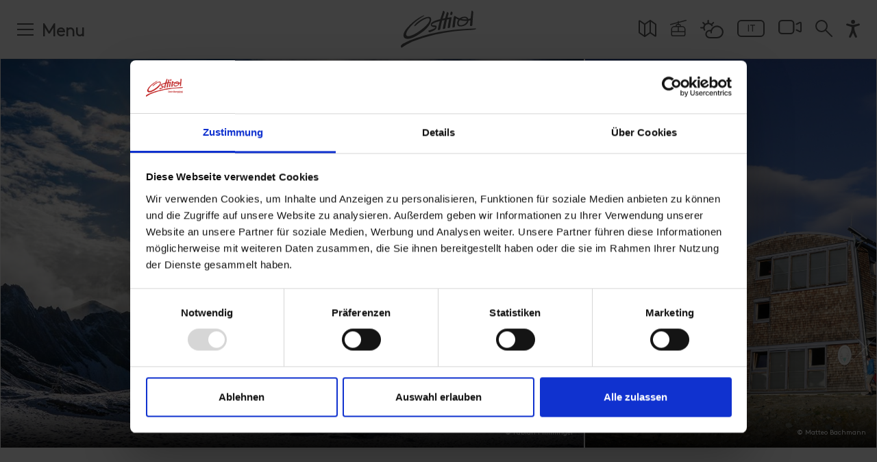

--- FILE ---
content_type: text/html; charset=utf-8
request_url: https://www.osttirol.com/it/scoprire-e-vivere/attrazioni/detail/infrastructure/stuedlhuette-2802m-kals-a-gr/
body_size: 19306
content:
<!DOCTYPE html>
<html lang="it" class="no-js">
<head>

<meta charset="utf-8">
<!-- 
	This website is powered by TYPO3 - inspiring people to share!
	TYPO3 is a free open source Content Management Framework initially created by Kasper Skaarhoj and licensed under GNU/GPL.
	TYPO3 is copyright 1998-2026 of Kasper Skaarhoj. Extensions are copyright of their respective owners.
	Information and contribution at https://typo3.org/
-->



<title>Stüdlhütte 2.802m - TVB Osttirol | Osttirol Tourismus</title>
<meta name="generator" content="TYPO3 CMS">
<meta name="referrer" content="origin">
<meta name="viewport" content="initial-scale=1.0, maximum-scale=5.0, user-scalable=1">
<meta name="robots" content="INDEX,FOLLOW">
<meta name="description" content="St&amp;uuml;dlh&amp;uuml;tte 2.802m - TVB Osttirol in Osttirol">
<meta property="og:title" content="Stüdlhütte 2.802m - TVB Osttirol">
<meta property="og:description" content="St&amp;uuml;dlh&amp;uuml;tte 2.802m - TVB Osttirol in Osttirol">
<meta property="og:url" content="https://www.osttirol.com/it/scoprire-e-vivere/attrazioni/detail/infrastructure/stuedlhuette-2802m-kals-a-gr/">
<meta property="og:type" content="website">
<meta property="og:image" content="https://www.osttirol.com/typo3temp/assets/_processed_/6/5/csm_Stuedlhuet_beb54093ad915369dc256f4497b72b1f_508c57ab8b.jpg">
<meta name="twitter:card" content="summary">


<link rel="stylesheet" href="/typo3temp/assets/compressed/merged-d1689c92bbca8156ea97b97135ad1c22.css?1768922935" media="all">




<script src="https://cdn.jsdelivr.net/gh/philfung/add-to-homescreen@3.5/dist/add-to-homescreen.min.js" type="0ac766bff58eab40f474bd1f-text/javascript"></script>



      <script id="Cookiebot" src="https://consent.cookiebot.com/uc.js" data-cbid="2f32d6e3-fed4-402d-bfdd-47be7e14a2b6" data-blockingmode="auto" type="0ac766bff58eab40f474bd1f-text/javascript" data-noindex="true"></script>
      <script src="/fileadmin/templates/js/vendor/jquery.min.js" data-cookieconsent="ignore" type="0ac766bff58eab40f474bd1f-text/javascript"></script>

	    <link rel="preload" href="/fileadmin/templates/fonts/cambridge-serial-bold/new/Cambridge-Serial-Bold.woff2" as="font" crossorigin="anonymous" />
	    <link rel="preload" href="/fileadmin/templates/fonts/fontawesome-pro/fa-solid-900.woff2" as="font" crossorigin="anonymous" />
	    <link rel="preload" href="/fileadmin/templates/fonts/fontawesome-pro/fa-regular-400.woff2" as="font" crossorigin="anonymous" />
	    <link rel="preload" href="/fileadmin/templates/fonts/fontawesome-pro/fa-brands-400.woff2" as="font" crossorigin="anonymous" />
	    <link rel="preload" href="/fileadmin/templates/fonts/fontawesome-pro/fa-light-300.woff2" as="font" crossorigin="anonymous" />

	    <link rel="preconnect" href="https://cdn.pushpanda.io" crossorigin="anonymous">
	    <link rel="preconnect" href="https://cdnjs.cloudflare.com" crossorigin="anonymous">
		<link rel="preconnect" href="https://googleads.g.doubleclick.net" crossorigin="anonymous">
		<link rel="preconnect" href="https://www.google-analytics.com" crossorigin="anonymous">
		<link rel="preconnect" href="https://cdnjs.cloudflare.com" crossorigin="anonymous">
		<link rel="preconnect" href="https://connect.facebook.net" crossorigin="anonymous">

        <link rel="apple-touch-icon" sizes="180x180" href="/fileadmin/templates/images/icon-osttirol-pwa.png">

    <link rel="shortcut icon" href="/favicon.ico">

    <link rel="apple-touch-icon" sizes="180x180" href="/apple-touch-icon.png">
    <link rel="icon" type="image/png" sizes="32x32" href="/favicon-32x32.png">
    <link rel="icon" type="image/png" sizes="16x16" href="/favicon-16x16.png">
    <link rel="manifest" href="/manifest.json">
    <link rel="mask-icon" href="/safari-pinned-tab.svg" color="#b51621">
    <meta name="msapplication-TileColor" content="#ffffff">

    <meta name="p:domain_verify" content="97eebb5f43f4e70ed5104dc02018f929"/>

    <meta name="cf-2fa-verify" content="120KGZpiHlrR">

      <!--[if lt IE 9]>
        <script src="https://oss.maxcdn.com/libs/html5shiv/3.7.0/html5shiv.js"></script>
        <script src="https://oss.maxcdn.com/libs/respond.js/1.4.2/respond.min.js"></script>
      <![endif]-->

        <!-- Matomo -->
            <script type="0ac766bff58eab40f474bd1f-text/javascript">
              var _paq = window._paq = window._paq || [];
              /* tracker methods like "setCustomDimension" should be called before "trackPageView" */

              _paq.push(['disableCookies']);
              _paq.push(['trackPageView']);
              _paq.push(['enableLinkTracking']);
              (function() {
                var u="https://matomo.osttirol.com/";
                _paq.push(['setTrackerUrl', u+'matomo.php']);
                _paq.push(['setSiteId', '1']);
                var d=document, g=d.createElement('script'), s=d.getElementsByTagName('script')[0];
                g.async=true; g.src=u+'matomo.js'; s.parentNode.insertBefore(g,s);
              })();
            </script>
            <!-- End Matomo Code -->


     <!-- Global site tag (gtag.js) - Google Analytics -->
    <script async src="https://www.googletagmanager.com/gtag/js?id=AW-811386383" type="0ac766bff58eab40f474bd1f-text/javascript"></script>

    <!-- 07.06.2023 -->
    <script data-cookieconsent="ignore" type="0ac766bff58eab40f474bd1f-text/javascript">
        (()=>{window.gtm_id="GTM-M4JK3QT";var t=document.createElement("script");t.src="https://cdn.tms.osttirol.com/bundle.js";t.async=!0;document.head.appendChild(t);})();
    </script>
    <!-- Global site tag (gtag.js) - Google Ads -->
<script async src="https://www.googletagmanager.com/gtag/js?id=AW-10887627412" type="0ac766bff58eab40f474bd1f-text/javascript"></script>
<script type="0ac766bff58eab40f474bd1f-text/javascript">
  window.dataLayer = window.dataLayer || [];
  function gtag(){dataLayer.push(arguments);}
  gtag('js', new Date());

  gtag('config', 'AW-10887627412');
</script>
           <!-- Adform Tracking Code BEGIN -->
            <script type="text/plain" data-cookieconsent="marketing">
                window._adftrack = Array.isArray(window._adftrack) ? window._adftrack : (window._adftrack ? [window._adftrack] : []);
                window._adftrack.push({
                    pm: 1753498,
                    divider: encodeURIComponent('|'),
                    pagename: encodeURIComponent('osttirol.com')
                });
                (function () { var s = document.createElement('script'); s.type = 'text/javascript'; s.async = true; s.src = 'https://track.adform.net/serving/scripts/trackpoint/async/'; var x = document.getElementsByTagName('script')[0]; x.parentNode.insertBefore(s, x); })();
            
            </script>
            <!-- Adform Tracking Code END --><link rel="apple-touch-icon" href="/fileadmin/templates/images/icon-osttirol-pwa.png"><meta property="og:url" content="https://www.osttirol.com/it/scoprire-e-vivere/attrazioni/detail/" /><meta property="og:type" content="website" />
<link rel="canonical" href="https://www.osttirol.com/it/scoprire-e-vivere/attrazioni/detail/infrastructure/stuedlhuette-2802m-kals-a-gr/"/>

<link rel="alternate" hreflang="de" href="https://www.osttirol.com/entdecken-und-erleben/sehenswertes-und-ausflugsziele/detail/infrastructure/stuedlhuette-2802m-kals-a-gr/"/>
<link rel="alternate" hreflang="en" href="https://www.osttirol.com/en/discover-and-experience/sightseeing-and-places-of-interest/detail/infrastructure/stuedlhuette-2802m-kals-a-gr/"/>
<link rel="alternate" hreflang="it" href="https://www.osttirol.com/it/scoprire-e-vivere/attrazioni/detail/infrastructure/stuedlhuette-2802m-kals-a-gr/"/>
<link rel="alternate" hreflang="x-default" href="https://www.osttirol.com/entdecken-und-erleben/sehenswertes-und-ausflugsziele/detail/infrastructure/stuedlhuette-2802m-kals-a-gr/"/>
</head>
<body>
<div id="outdated"></div><div class="wrapAll page-default page-detail"><div class="top-navi animated fixed fixedHeader"><div class="top-navi-inner d-flex mx-auto justify-content-between animated"><div class="shoppingtop shoppingcart" style="display: none;"><div class="openShoppingcard shoppingcart-inner"><div class="shoppingcart-content shoppingicon-icon shoppingcart-icon-wrap"><span class="shoppingnr shoppingcart-nr" style="display: block;"></span><svg class="shoppingtopIcon shoppingcart-icon" style="display: block;" xmlns="http://www.w3.org/2000/svg" xmlns:xlink="http://www.w3.org/1999/xlink" version="1.1" x="0px" y="0px" viewBox="0 0 483.1 483.1"  xml:space="preserve" width="512px" height="512px"><g><g><path d="M434.55,418.7l-27.8-313.3c-0.5-6.2-5.7-10.9-12-10.9h-58.6c-0.1-52.1-42.5-94.5-94.6-94.5s-94.5,42.4-94.6,94.5h-58.6 c-6.2,0-11.4,4.7-12,10.9l-27.8,313.3c0,0.4,0,0.7,0,1.1c0,34.9,32.1,63.3,71.5,63.3h243c39.4,0,71.5-28.4,71.5-63.3 C434.55,419.4,434.55,419.1,434.55,418.7z M241.55,24c38.9,0,70.5,31.6,70.6,70.5h-141.2C171.05,55.6,202.65,24,241.55,24z M363.05,459h-243c-26,0-47.2-17.3-47.5-38.8l26.8-301.7h47.6v42.1c0,6.6,5.4,12,12,12s12-5.4,12-12v-42.1h141.2v42.1 c0,6.6,5.4,12,12,12s12-5.4,12-12v-42.1h47.6l26.8,301.8C410.25,441.7,389.05,459,363.05,459z" data-original="#000000" class="active-path" data-old_color="#000000" fill="#FFFFFF"/></g></g></svg></div></div><div id="shoppingCard" class="toggleContent shoppingcart-container" style="display: none;"></div></div><div class="search-mobile order-1 d-lg-none"><a href="/it/servizi/ricerca/"><svg xmlns="http://www.w3.org/2000/svg" width="20" height="20" viewBox="0 0 20 20"><g transform="translate(0.5 0.5)"><circle data-name="Ellipse 34" cx="6.261" cy="6.261" r="6.261" transform="translate(0.5 0.5)" stroke-width="2" stroke="#fff" stroke-linecap="round" stroke-linejoin="round" fill="none"/><path data-name="Pfad 2001" d="M14.156,14.156l7.313,7.313" transform="translate(-2.969 -2.969)" fill="none" stroke="#fff" stroke-linecap="round" stroke-linejoin="round" stroke-width="2"/></g></svg></a></div><div class="mainNavi-trigger order-3 order-lg-1 animated d-lg-flex"><span id="hamburger"><span></span></span><div class="mainNavi-trigger-title d-none d-lg-inline-block">Menu</div></div><div id="logo" class="order-2"><a href="/it/" title="Osttirol"><svg class="animated" version="1.1" xmlns="http://www.w3.org/2000/svg" xmlns:xlink="http://www.w3.org/1999/xlink" x="0px" y="0px" width="99.998px" height="49.222px" viewBox="0 25.388 99.998 49.222" enable-background="new 0 25.388 99.998 49.222" xml:space="preserve"><g><g><path class="logo-sub-text" fill="#FFFFFF" d="M63.278,59.362c-0.33-0.306-0.771-0.466-1.223-0.442h-1.672v4.636h1.672c0.451,0.021,0.893-0.138,1.223-0.443c0.521-0.521,0.471-1.197,0.471-1.896C63.749,60.521,63.801,59.883,63.278,59.362z M62.647,62.462c-0.164,0.202-0.416,0.313-0.676,0.295H61.28v-3.029h0.685c0.259-0.02,0.511,0.089,0.677,0.287c0.17,0.208,0.196,0.501,0.196,1.202C62.838,61.92,62.817,62.252,62.647,62.462z" /><path class="logo-sub-text" fill="#FFFFFF" d="M65.789,60.125c-0.88,0-1.478,0.623-1.478,1.731c0,1.373,0.768,1.736,1.568,1.736c0.488,0.027,0.961-0.17,1.287-0.533l-0.514-0.501c-0.191,0.221-0.478,0.34-0.768,0.319c-0.388,0.026-0.722-0.266-0.748-0.65c-0.002-0.032-0.002-0.064,0-0.098h2.12v-0.373C67.261,60.814,66.731,60.125,65.789,60.125z M65.146,61.543c0-0.126,0.026-0.25,0.078-0.364c0.153-0.313,0.532-0.44,0.846-0.285c0.125,0.061,0.226,0.161,0.287,0.285c0.049,0.114,0.076,0.238,0.078,0.364H65.146z" /><rect class="logo-sub-text" x="67.919" y="60.164" fill="#FFFFFF" width="0.848" height="3.392" /><rect class="logo-sub-text" x="67.905" y="58.893" fill="#FFFFFF" width="0.865" height="0.688" /><path class="logo-sub-text" fill="#FFFFFF" d="M71.252,60.125c-0.317-0.004-0.624,0.123-0.847,0.352v-0.313H69.58v3.392h0.854V61.5c0-0.462,0.299-0.617,0.562-0.617c0.262,0,0.562,0.155,0.562,0.617v2.056h0.846v-2.168c0.027-0.355-0.098-0.705-0.344-0.964C71.842,60.219,71.551,60.111,71.252,60.125z" /><path class="logo-sub-text" fill="#FFFFFF" d="M77.498,61.178c0.354-0.187,0.576-0.556,0.573-0.956c0-0.794-0.528-1.309-1.434-1.309h-1.867v4.635h1.94c0.826,0,1.418-0.469,1.418-1.334C78.151,61.772,77.901,61.361,77.498,61.178z M75.683,59.727h0.885c0.385,0,0.6,0.215,0.6,0.533c0,0.319-0.215,0.534-0.6,0.534h-0.885V59.727z M76.625,62.757h-0.942v-1.14h0.942c0.313-0.025,0.591,0.209,0.617,0.523c0.024,0.313-0.209,0.591-0.524,0.615C76.688,62.76,76.655,62.76,76.625,62.757z" /><path class="logo-sub-text" fill="#FFFFFF" d="M80.176,60.125c-0.881,0-1.479,0.623-1.479,1.731c0,1.373,0.769,1.736,1.57,1.736c0.487,0.027,0.961-0.17,1.287-0.533l-0.514-0.501c-0.191,0.221-0.477,0.34-0.77,0.319c-0.385,0.026-0.721-0.266-0.746-0.65c-0.002-0.032-0.002-0.064,0-0.098h2.119v-0.373C81.646,60.814,81.119,60.125,80.176,60.125z M79.53,61.543c0-0.126,0.027-0.25,0.078-0.364c0.154-0.313,0.533-0.44,0.847-0.285c0.125,0.061,0.226,0.161,0.286,0.285c0.05,0.114,0.076,0.238,0.078,0.364H79.53z" /><path class="logo-sub-text" fill="#FFFFFF" d="M83.142,60.488v-0.324h-0.826v3.392h0.846V61.51c-0.033-0.308,0.188-0.585,0.496-0.618c0.015-0.001,0.029-0.003,0.045-0.003c0.172-0.007,0.339,0.066,0.449,0.198l0.638-0.643c-0.206-0.219-0.499-0.336-0.8-0.318C83.668,60.123,83.358,60.254,83.142,60.488z" /><path class="logo-sub-text" fill="#FFFFFF" d="M86.776,60.483c-0.2-0.245-0.508-0.379-0.824-0.358c-0.301-0.012-0.594,0.097-0.814,0.299c-0.318,0.318-0.344,0.747-0.344,1.342s0.023,1.027,0.344,1.347c0.219,0.203,0.51,0.312,0.809,0.301c0.307,0.021,0.604-0.106,0.807-0.34v0.346c0.035,0.354-0.223,0.666-0.574,0.701c-0.037,0.004-0.072,0.004-0.109,0.002c-0.248,0.014-0.489-0.082-0.664-0.26l-0.525,0.534c0.352,0.338,0.71,0.441,1.229,0.441c0.912,0,1.494-0.592,1.494-1.405v-3.269h-0.819L86.776,60.483z M86.192,62.65c-0.502,0-0.561-0.438-0.561-0.886c0-0.448,0.053-0.879,0.561-0.879c0.509,0,0.562,0.431,0.562,0.879C86.754,62.212,86.688,62.65,86.192,62.65z" /><path class="logo-sub-text" fill="#FFFFFF" d="M88.498,59.258v1.003h-0.356v0.646h0.356v1.682c-0.028,0.508,0.358,0.941,0.864,0.971c0.039,0.003,0.08,0.003,0.119,0h0.461v-0.717h-0.305c-0.201,0-0.293-0.109-0.293-0.306v-1.628h0.598v-0.645h-0.598V59.26L88.498,59.258z" /><rect class="logo-sub-text" x="90.567" y="58.893" fill="#FFFFFF" width="0.865" height="0.688" /><rect class="logo-sub-text" x="90.582" y="60.164" fill="#FFFFFF" width="0.847" height="3.392" /><path class="logo-sub-text" fill="#FFFFFF" d="M92.242,60.164v3.392h0.847V61.51c-0.043-0.307,0.171-0.59,0.479-0.633c0.197-0.027,0.395,0.053,0.519,0.208l0.64-0.643c-0.207-0.219-0.5-0.336-0.803-0.318c-0.324-0.002-0.633,0.133-0.852,0.373v-0.325L92.242,60.164z" /><path class="logo-sub-text" fill="#FFFFFF" d="M97.22,63.178c0.305-0.32,0.385-0.703,0.385-1.321s-0.08-0.996-0.385-1.309c-0.279-0.28-0.662-0.434-1.058-0.417c-0.394-0.016-0.772,0.137-1.048,0.417c-0.305,0.319-0.374,0.702-0.374,1.309c0,0.605,0.079,1.001,0.374,1.321c0.273,0.279,0.654,0.432,1.048,0.415C96.558,63.609,96.94,63.459,97.22,63.178z M95.578,61.856c0-0.354,0.019-0.646,0.187-0.82c0.104-0.103,0.246-0.157,0.391-0.148c0.148-0.009,0.293,0.046,0.398,0.148c0.176,0.176,0.188,0.468,0.188,0.82c0,0.352-0.021,0.648-0.188,0.825c-0.105,0.104-0.25,0.156-0.398,0.149c-0.145,0.006-0.286-0.049-0.391-0.149C95.597,62.506,95.578,62.207,95.578,61.856L95.578,61.856z" /><path class="logo-sub-text" fill="#FFFFFF" d="M98.248,58.92v3.665c-0.028,0.508,0.358,0.942,0.866,0.973c0.041,0.002,0.082,0.001,0.123-0.002h0.482v-0.717h-0.326c-0.213,0-0.299-0.104-0.299-0.306V58.92H98.248z" /><rect class="logo-sub-text" x="87.944" y="64.269" fill="#FFFFFF" width="11.849" height="0.333" /><path fill="#FFFFFF" d="M98.551,49.057c-12.69,0.136-33.93,1.867-48.424,4.856C17.026,60.725,4.215,68.795,1.958,70.016c-2.257,1.22-1.943,3.342-1.943,3.342c0,0.055,0.011,0.104,0.017,0.152c0.043,0.188,0.321,1.225,1.121,1.087c0.446-0.108,1.005-0.497,1.549-0.91l0,0c2.95-2.157,6.101-4.024,9.411-5.575c3.707-1.7,9.155-3.924,16.482-6.23c1.551-0.485,3.19-0.979,4.919-1.477c5.123-1.461,10.995-2.914,17.648-4.248c14.562-3.223,33.069-4.51,40.308-4.98l0,0c1.84-0.121,3.118-0.188,3.663-0.221c2.979-0.188,3.818-0.679,4.542-1.176C100.397,49.283,99.858,49.057,98.551,49.057z" /><path fill="#FFFFFF" d="M9.187,62.869c2.941-0.063,7.075-1.297,12.871-4.699c4.183-2.644,6.993-4.588,9.155-6.399l0,0c7.129-5.822,8.534-11.518,8.534-11.518l0,0c0.762-2.486,0.764-4.889-0.561-5.867c-1.932-1.435-6.15-0.613-11.979,2.753c-5.639,3.26-8.408,6.601-8.998,7.638c0,0.011-0.561,0.994-0.144,1.267c0.213,0.102,0.688,0.118,1.614-0.731c1.377-1.26,7.557-7.265,14.879-9.665c0,0,1.964-0.674,2.959,0.176c0.996,0.85,1.024,3.251-1.171,6.181c-2.195,2.93-8.495,9.343-17.838,14.41c-1.304,0.702-2.65,1.324-4.03,1.861c-4.37,1.601-6.264,1.184-6.969,0.104c0,0-2.724-3.201,6.214-12.654l0,0c3.408-3.737,7.314-6.839,10.276-8.951c0.03-0.021,3.439-2.279,5.752-3.645l0.208-0.105l0,0c1.394-0.747,1.351-0.992,1.187-1.175c-0.213-0.214-0.732-0.084-1.106,0.049c-2.104,0.83-11.221,4.869-21.198,15.95c-3.953,4.546-5.027,7.681-5.291,9.361C3.285,59.721,3.961,62.925,9.187,62.869z" /><path fill="#FFFFFF" d="M40.036,45.313c0.174,0.344,0.875,1.39,3.07,1.809c0.48,0.086,0.934,0.138,1.308,0.172l0,0l0.275,0.022c0.308,0.032,0.79,0.103,1.024,0.248c0.036,0.026,0.069,0.057,0.099,0.09c0.007,0.008,0.013,0.016,0.019,0.024c0.136,0.187,0.089,0.469-0.48,0.882c-1.059,0.725-3.432,1.67-8.05,3.22c-0.009,0-0.957,0.186-0.705,0.934c0.052,0.18,0.123,0.353,0.211,0.517l0.013,0.019l0,0l0.049,0.082c0.168,0.257,0.747,0.964,1.682,0.702c0.73-0.205,4.078-1.39,6.447-2.898l0.05-0.033l0.262-0.172c0.54-0.364,1.013-0.817,1.399-1.342l0,0c0.011-0.015,0.021-0.031,0.034-0.047c0.62-0.934,0.714-2.067,0.727-2.453c0-0.041,0-0.082,0-0.122l0,0c0-0.12,0-0.232-0.017-0.338c0-0.072-0.015-0.144-0.026-0.209v-0.027c-0.206-1.078-1.216-1.17-1.226-1.2c-0.129-0.023-0.259-0.041-0.39-0.05c-1.146-0.081-3-0.093-4.049-0.359c-1.173-0.458-0.127-1.461-0.104-1.483c0.415-0.356,1.091-0.803,2.201-1.336l0,0l0.086-0.041c0.448-0.209,2.729-1.22,7.576-2.509c0.055-0.015,0.112,0.019,0.127,0.074c0.006,0.018,0.006,0.036,0.002,0.054c-0.9,3.2-1.757,6.606-2.34,9.749c-0.035,0.206-0.153,0.912-0.177,1.309c0,0.057,0,0.113,0,0.17c0,0.276,0.224,0.502,0.5,0.502c0.008,0,0.016,0,0.023-0.001c0.224-0.014,0.51-0.057,0.875-0.116c1.433-0.229,1.746-0.635,1.82-1.195c0.619-3.818,1.436-7.603,2.449-11.337l2.575-0.59L58,37.895c0.06-0.016,0.119,0.021,0.134,0.081c0.006,0.019,0.004,0.038-0.001,0.056c-0.843,3.23-1.682,6.746-2.204,9.809c-0.035,0.229-0.188,1.166-0.188,1.477c-0.002,0.032-0.002,0.063,0,0.097c0.015,0.288,0.285,0.415,0.57,0.4c0.226-0.014,0.512-0.057,0.873-0.116c1.523-0.245,1.782-0.688,1.834-1.308c0.449-2.778,0.91-5.262,1.354-7.442l0.871-3.438c0.037-0.148,0.154-0.265,0.305-0.301l0.332-0.077c0.67-0.122,1.359-0.244,2.074-0.374c0.072-0.013,0.143,0.037,0.154,0.11c0.002,0.016,0.002,0.031,0,0.047c-0.209,0.975-1.168,5.52-1.746,9.562c0,0.048-0.174,1.332-0.188,1.681c0,0.036,0,0.069,0,0.097c0.026,0.286,0.302,0.42,0.587,0.396c0.225-0.021,0.508-0.075,0.868-0.146c1.375-0.272,1.703-0.671,1.771-1.205l0,0c0,0,0-0.015,0-0.021c0-0.013,0-0.026,0-0.039c0.713-6.423,2.045-12.492,2.045-12.492c0.156-0.729-1.075-0.483-1.075-0.483l-0.954,0.14c-1.121,0.142-2.254,0.308-3.363,0.489c-0.057,0.008-0.107-0.031-0.115-0.089c-0.002-0.012-0.002-0.024,0.002-0.036l0.713-2.813l0.584-1.891c0,0,0.529-1.229-0.323-1.986c-0.748-0.661-1.455-1.295-1.792-0.323c-0.021,0.061-0.053,0.153-0.092,0.273l-0.096,0.31l0,0c-0.131,0.431-0.322,1.046-0.561,1.797v0.02c-0.418,1.364-0.961,3.176-1.494,5.136c-0.029,0.107-0.117,0.188-0.227,0.209c-1.051,0.194-2.043,0.398-2.978,0.596c-0.053,0.011-0.104-0.024-0.112-0.077c-0.004-0.017-0.002-0.032,0.004-0.049l2.465-7.498c0,0,0.543-1.21-0.301-1.99c-0.732-0.673-1.435-1.319-1.785-0.353c-0.021,0.059-0.055,0.151-0.096,0.271l-2.303,6.822c-0.338,1.06-0.691,2.205-1.052,3.404c-0.035,0.115-0.13,0.202-0.244,0.23l-0.296,0.07l-0.448,0.102c-0.508,0.118-1.271,0.303-2.158,0.538l-0.211,0.058l0,0c-7.113,1.978-8.701,4.222-8.856,4.467c-0.333,0.515-0.522,1.107-0.547,1.72C39.727,44.326,39.83,44.838,40.036,45.313z" /><path fill="#FFFFFF" d="M65.703,30.996L65.703,30.996c0.062,0.052,0.293,0.188,1.086,0.145c0.291-0.021,0.62-0.051,0.881-0.092h0.058h0.028l0,0c0.253-0.045,0.445-0.251,0.472-0.506c0.09-0.465,0.364-1.456,0.41-1.637c0.021-0.082,0.038-0.165,0.059-0.254c0.188-0.858-0.268-1.186-0.881-1.682c-0.613-0.497-0.992-0.374-1.309,0.017c-0.867,1.121-0.936,3.617-0.936,3.617c-0.016,0.143,0.029,0.285,0.121,0.394L65.703,30.996z" /><path fill="#FFFFFF" d="M68.627,45.471L68.627,45.471c-0.037,0.322-0.062,0.586-0.078,0.813c-0.036,0.404-0.077,0.899-0.077,1.095c-0.002,0.032-0.002,0.064,0,0.098c0.045,0.245,0.276,0.409,0.523,0.374c0.158-0.016,1.829-0.177,2.324-0.538c0.269-0.188,0.316-0.405,0.346-0.703l0,0c0.001-0.007,0.001-0.016,0-0.022c0.001-0.013,0.001-0.025,0-0.039c0.352-4.331,0.936-8.258,1.309-10.586c0.043-0.329,0.24-0.293,0.356-0.24c0.562,0.369,1.147,0.7,1.756,0.988l0,0c0.351,0.17,0.748,0.354,1.192,0.54c0.051,0.02,0.074,0.073,0.058,0.123c-0.003,0.008-0.007,0.016-0.012,0.021c-0.539,0.764-2.804,4.297-0.935,7.559c0.627,0.916,1.512,1.332,2.682,1.472c0.066,0,6.242,0.688,10.246-3.952c0.83-1.018,1.345-2.256,1.479-3.562c0.014-0.098,0.09-0.174,0.188-0.187c0.886-0.147,1.646-0.323,2.259-0.489c0.059-0.017,0.12,0.019,0.136,0.077c0.004,0.015,0.005,0.028,0.003,0.044c-0.313,2.969-0.562,6.285-0.562,6.702c0.029,0.821,0.611,0.934,2.398,0.646l0.1-0.019c0.283-0.058,0.494-0.293,0.519-0.581l0.619-8.755c0.222-3.363,0.517-6.727,0.592-7.59c0.111-1.275-0.03-1.825-0.274-2.181l0,0l-0.019-0.03l0,0c-0.208-0.259-0.444-0.492-0.707-0.696c-0.104-0.092-0.214-0.177-0.327-0.254l0.006-0.021l0,0c-0.121-0.108-0.274-0.174-0.437-0.187c-0.054-0.007-0.104,0.005-0.151,0.029c-0.023,0.013-0.047,0.029-0.064,0.048l0,0c-0.152,0.188-0.249,0.414-0.283,0.652c0,0,0,0,0,0.011c0,0.012,0,0.014,0,0.02c-0.012,0.063-0.018,0.104-0.018,0.104l-0.08,0.546c0,0.012-0.502,4.358-0.979,8.71c-0.011,0.094-0.069,0.174-0.155,0.212c-0.55,0.235-1.111,0.443-1.683,0.621c-0.351,0.097-0.747,0.188-1.187,0.286c-0.066,0.014-0.133-0.024-0.155-0.09c-0.146-0.471-0.373-0.913-0.668-1.308c-0.308-0.362-0.662-0.682-1.056-0.947c-0.988-0.617-2.149-0.783-3.039-0.8h-0.09c-3.222,0.062-5.438,1.246-6.744,2.285c-0.73-0.261-1.445-0.564-2.139-0.912c-0.63-0.302-1.242-0.635-1.839-1c-0.64-0.374-1.168-0.713-1.517-0.935l0,0c-0.598-0.418-0.834-0.458-0.834-0.458l0,0c-0.414-0.081-0.907,0.133-1.227,1.438l0,0v0.03c-0.029,0.127-0.057,0.266-0.084,0.417c-0.168,0.862-0.551,2.902-0.904,5.418l0,0C69.071,41.792,68.812,43.887,68.627,45.471z M80.388,36.453c0.016-0.022,0.038-0.043,0.063-0.058c0.088-0.055,0.174-0.11,0.268-0.165c1.268-0.747,4.934-2.221,6.727,0.131c0,0.013,0.018,0.028,0.025,0.039l0,0c0,0,0.174,0.239,0.285,0.428c0.025,0.031,0.023,0.079-0.008,0.105c-0.012,0.01-0.025,0.016-0.039,0.018c-2.116,0.246-4.257,0.178-6.354-0.2c-0.318-0.064-0.631-0.139-0.935-0.215c-0.028-0.008-0.048-0.039-0.041-0.068C80.381,36.463,80.383,36.458,80.388,36.453z M78.313,38.125c0.059-0.063,0.146-0.088,0.229-0.063c0.222,0.066,0.449,0.133,0.685,0.195c2.832,0.713,5.762,0.965,8.676,0.747c0.056-0.004,0.104,0.037,0.109,0.094c0,0.012-0.002,0.023-0.005,0.035c-0.729,2.213-3.108,4.31-5.479,5.104c-2.508,0.811-3.934,0.604-4.745,0.093h-0.013c-0.365-0.193-0.655-0.501-0.83-0.876l0,0c-0.131-0.291-0.205-0.604-0.219-0.923c-0.002-0.059-0.002-0.118,0-0.177l0,0v-0.02C76.646,41.313,76.853,39.731,78.313,38.125z" /></g></g></svg></a></div><div class="top-icons order-lg-3"><div class="top-icons-container d-flex flex-wrap justify-content-around justify-content-lg-end align-items-end align-items-lg-start"><div class="top-icon "><a href="https://maps.osttirol.com/v2/it/" title="Map"><svg class="svg-map" xmlns="http://www.w3.org/2000/svg" width="26" height="25.806" viewBox="0 0 26 25.806"><g transform="translate(-0.5 -0.581)"><path data-name="Pfad 2002" d="M9.833,25.246a.571.571,0,0,1-.665,0L1.739,19.941a.571.571,0,0,1-.239-.465V2.594a.571.571,0,0,1,.9-.465L9.5,7.2l7.667-5.477a.571.571,0,0,1,.665,0l7.429,5.305a.571.571,0,0,1,.239.465V24.373a.571.571,0,0,1-.9.465l-7.1-5.069Z" transform="translate(0 0)" fill="none" stroke="#fff" stroke-linecap="round" stroke-linejoin="round" stroke-width="2"/><path data-name="Pfad 2003" d="M8.5,6.5V24.655" transform="translate(1 0.698)" fill="none" stroke="#fff" stroke-linecap="round" stroke-linejoin="round" stroke-width="2"/><path data-name="Pfad 2004" d="M15.5,19.769V1.614" transform="translate(2 0)" fill="none" stroke="#fff" stroke-linecap="round" stroke-linejoin="round" stroke-width="2"/></g></svg></a></div><div class="top-icon "><a href="/it/servizi/bollettino-neve/" title="impianti"><svg class="svg-lifts" xmlns="http://www.w3.org/2000/svg" width="24" height="24" viewBox="0 0 24 24"><g transform="translate(0 -0.013)"><g data-name="Gruppe 392"><path data-name="Pfad 2000" d="M4.25,24.013a2.754,2.754,0,0,1-2.75-2.75v-7.5a4.756,4.756,0,0,1,4.75-4.75h2v-.75a2.252,2.252,0,0,1,2.25-2.25h.75V4.739L.944,7.487A.75.75,0,1,1,.557,6.038L11.25,3.186V2.263a.75.75,0,0,1,1.5,0v.524L23.057.039a.747.747,0,0,1,.918.531.738.738,0,0,1-.076.568.746.746,0,0,1-.456.349L12.75,4.339V6.013h.75a2.252,2.252,0,0,1,2.25,2.25v.75h2a4.756,4.756,0,0,1,4.75,4.75v7.5a2.754,2.754,0,0,1-2.75,2.75ZM3,21.263a1.252,1.252,0,0,0,1.25,1.25h15.5A1.252,1.252,0,0,0,21,21.263v-3.25H3Zm18-4.75v-2.75a3.254,3.254,0,0,0-3.25-3.25h-5v6Zm-9.75,0v-6h-5A3.254,3.254,0,0,0,3,13.763v2.75Zm3-7.5v-.75a.75.75,0,0,0-.75-.75h-3a.75.75,0,0,0-.75.75v.75Z" fill="#fff"/></g></g></svg></a></div><div class="top-icon "><a href="/it/servizi/previsioni-meteo/" title="meteo"><svg  class="svg-weather" xmlns="http://www.w3.org/2000/svg" width="34.317" height="27.875" viewBox="0 0 34.317 27.875"><g transform="translate(0 -2.25)"><g data-name="Gruppe 6" transform="translate(0 2.25)"><path data-name="Pfad 39" d="M6.433,18.666a1.067,1.067,0,0,1-.9-.486,7.5,7.5,0,0,1-1.148-3.065H1.072a1.072,1.072,0,0,1,0-2.144H4.4c.021-.153.046-.3.076-.436A7.512,7.512,0,0,1,5.812,9.578L3.455,7.22A1.071,1.071,0,1,1,4.97,5.705l2.36,2.36c.132-.1.257-.189.383-.272A7.542,7.542,0,0,1,10.721,6.65V3.322a1.072,1.072,0,1,1,2.144,0V6.649c.174.023.336.05.493.083A7.529,7.529,0,0,1,16.28,8.041l2.336-2.336A1.071,1.071,0,1,1,20.131,7.22L17.8,9.55c.111.143.209.282.3.42.066.1.13.2.192.31a1.072,1.072,0,0,1-1.851,1.084c-.044-.074-.089-.149-.137-.222a5.319,5.319,0,0,0-3.388-2.314,5.486,5.486,0,0,0-1.111-.114,5.363,5.363,0,0,0-4.476,8.3,1.07,1.07,0,0,1-.9,1.657Z" transform="translate(0 -2.25)" fill="#fff"/><path data-name="Pfad 40" d="M11.683,27.548a6.426,6.426,0,1,1,0-12.852,6.314,6.314,0,0,1,1.562.194,9.649,9.649,0,1,1,9.169,12.657H11.683ZM22.43,25.4A7.5,7.5,0,1,0,15.041,16.5a.28.28,0,0,1-.007.031A7.2,7.2,0,0,0,14.9,17.9a7.723,7.723,0,0,0,.057.925,1.136,1.136,0,0,1,.01.146,1.072,1.072,0,0,1-2.136.134,10.014,10.014,0,0,1-.074-1.206c0-.3.017-.6.047-.9a4.171,4.171,0,0,0-1.119-.156,4.281,4.281,0,0,0-1.858,8.142,4.568,4.568,0,0,0,1.87.42H22.43Z" transform="translate(2.254 0.326)" fill="#fff"/></g></g></svg></a></div><div class="lang-navi top-icon d-flex flex-column"><ul class="nodots order-1 order-lg-2"><li tabindex="0"><a href="/entdecken-und-erleben/sehenswertes-und-ausflugsziele/detail/infrastructure/stuedlhuette-2802m-kals-a-gr/">DE</a></li><li tabindex="0"><a href="/en/discover-and-experience/sightseeing-and-places-of-interest/detail/infrastructure/stuedlhuette-2802m-kals-a-gr/">EN</a></li><li class="active"><a href="/it/scoprire-e-vivere/attrazioni/detail/infrastructure/stuedlhuette-2802m-kals-a-gr/">IT</a></li></ul><div class="lang-current order-2 order-lg-1 animated">IT</div></div><div class="top-icon "><a href="/it/servizi/webcam/" title="Webcam"><svg  class="svg-webcam" xmlns="http://www.w3.org/2000/svg" width="33.6" height="21" viewBox="0 0 33.6 21"><g transform="translate(0 -4.511)"><g data-name="Gruppe 7" transform="translate(0 4.511)"><path data-name="Pfad 41" d="M5.25,25.511A5.256,5.256,0,0,1,0,20.261V9.761a5.256,5.256,0,0,1,5.25-5.25h12.6a5.256,5.256,0,0,1,5.25,5.25v10.5a5.256,5.256,0,0,1-5.25,5.25Zm0-18.9A3.153,3.153,0,0,0,2.1,9.761v10.5a3.153,3.153,0,0,0,3.15,3.15h12.6A3.153,3.153,0,0,0,21,20.261V9.761a3.153,3.153,0,0,0-3.15-3.15H5.25Z" transform="translate(0 -4.511)" fill="#fff"/><path data-name="Pfad 42" d="M24.3,21.977a2.067,2.067,0,0,1-.937-.223l-4.782-2.39a1.05,1.05,0,0,1,.47-1.989,1.066,1.066,0,0,1,.468.109L24.3,19.876V8.574l-4.781,2.391a1.05,1.05,0,0,1-.939-1.877L23.361,6.7a2.1,2.1,0,0,1,.939-.223,2.1,2.1,0,0,1,2.1,2.1v11.3a2.112,2.112,0,0,1-.22.937,2.085,2.085,0,0,1-1.214,1.054A2.125,2.125,0,0,1,24.3,21.977Z" transform="translate(7.2 -3.725)" fill="#fff"/></g></g></svg></a></div><div class="top-icon d-none d-lg-block"><a href="/it/servizi/ricerca/" title="cerca"><svg  class="svg-search" xmlns="http://www.w3.org/2000/svg" width="25" height="25" viewBox="0 0 25 25"><g transform="translate(0.5 0.5)"><circle data-name="Ellipse 34" cx="8" cy="8" r="8" transform="translate(0.5 0.5)" stroke-width="2" stroke="#fff" stroke-linecap="round" stroke-linejoin="round" fill="none"/><path data-name="Pfad 2001" d="M14.156,14.156,23.5,23.5" fill="none" stroke="#fff" stroke-linecap="round" stroke-linejoin="round" stroke-width="2"/></g></svg></a></div><div class="top-icon top-icon-accessabilty" data-acsb-custom-trigger="true" tabindex="0" role="button"><svg fill="currentColor" width="20" xmlns="http://www.w3.org/2000/svg" xml:space="preserve" viewBox="0 0 100 131.3" style="display: inline-flex;"><path fill="#ffffff" xmlns="http://www.w3.org/2000/svg" d="M71.6 131.3c1 0 2.1-.3 3.1-.8 3.9-1.8 5.5-6.2 3.6-10.1 0 0-14.3-32.7-16.9-44.7-1-4.2-1.6-15.3-1.8-20.5 0-1.8 1-3.4 2.6-3.9l32-9.6c3.9-1 6.2-5.5 5.2-9.4-1-3.9-5.5-6.2-9.4-5.2 0 0-29.6 9.6-40.3 9.6-10.4 0-39.8-9.4-39.8-9.4-3.9-1-8.3.8-9.6 4.7-1.3 4.2 1 8.6 5.2 9.6l32 9.6c1.6.5 2.9 2.1 2.6 3.9-.3 5.2-.8 16.4-1.8 20.5-2.6 12-16.9 44.7-16.9 44.7-1.8 3.9 0 8.3 3.6 10.1 1 .5 2.1.8 3.1.8 2.9 0 5.7-1.6 6.8-4.4l15.3-31.2L64.8 127c1.3 2.7 3.9 4.3 6.8 4.3z"></path><circle xmlns="http://www.w3.org/2000/svg" cx="50.3" cy="14.6" r="14.6" fill="#ffffff" ></circle></svg></div></div></div></div></div><nav class="mainNavi-menu" role="navigation" aria-label="Main Navigation"><ul class="nodots level-first-menu animated"><li class="navi-item navi-dropdown navi-dropdown-first active"><span class="navi-link-wrap"><a href="/it/scoprire-e-vivere/" class="navi-link navi-dropdown-element link-first-level link-first-level-active" title="Scoprire e vivere">Scoprire e vivere<span class="navi-item-toggle toggle-first-level" style="color: white;"><i class="fal fa-chevron-right"></i></span></a></span><ul class="navi-dropdown-menu nodots animated"><li class="navi-item navi-item-headline navi-item-headline-top"><span class="navi-link-wrap"><i class="fal fa-chevron-left"></i><a href="/it/scoprire-e-vivere/">Scoprire e vivere</a></span></li><li class="navi-item navi-item-headline navi-item-headline-overview"><span class="navi-link-wrap"><a href="/it/scoprire-e-vivere/"><span class="d-lg-none d-inline">Vedi tutti</span><span class="d-lg-inline d-none">vedi tutti &nbsp;<i class="fal fa-chevron-right"></i></span></a></span></li><li class="navi-item navi-dropdown navi-dropdown-second"><span class="navi-link-wrap"><a href="/it/scoprire-e-vivere/estate/" class="navi-link navi-dropdown-toggle link-second-level" title="Estate">Estate<span class="navi-item-toggle toggle-second-level" style="color: white;"><i class="fal fa-chevron-right"></i></span></a></span><ul class="navi-dropdown-menu3 nodots animated"><li class="navi-item navi-item-headline navi-item-headline-top"><span class="navi-link-wrap"><i class="fal fa-chevron-left"></i><a href="/it/scoprire-e-vivere/estate/">Estate</a></span></li><li class="navi-item navi-item-headline navi-item-headline-overview"><span class="navi-link-wrap"><a href="/it/scoprire-e-vivere/estate/"><span class="d-lg-none d-inline">Vedi tutti</span><span class="d-lg-inline d-none">vedi tutti &nbsp;<i class="fal fa-chevron-right"></i></span></a></span></li><li class="navi-item"><span class="navi-link-wrap"><a href="/it/scoprire-e-vivere/estate/escursione/" class="navi-link link-third-level" title="Escursione">Escursione</a></span></li><li class="navi-item"><span class="navi-link-wrap"><a href="/it/scoprire-e-vivere/estate/arrampicate/" class="navi-link link-third-level" title="Arrampicate">Arrampicate</a></span></li><li class="navi-item"><span class="navi-link-wrap"><a href="/it/scoprire-e-vivere/estate/ciclismo/" class="navi-link link-third-level" title="Ciclismo">Ciclismo</a></span></li><li class="navi-item"><span class="navi-link-wrap"><a href="/it/scoprire-e-vivere/estate/rifugi/" class="navi-dropdown-item link-third-level" title="Rifugi">Rifugi</a></span></li><li class="navi-item"><span class="navi-link-wrap"><a href="/it/scoprire-e-vivere/estate/funivie/" class="navi-link link-third-level" title="Funivie">Funivie</a></span></li><li class="navi-item"><span class="navi-link-wrap"><a href="/it/scoprire-e-vivere/estate/vacanza-in-famiglia/" class="navi-link link-third-level" title="Vacanza in famiglia">Vacanza in famiglia</a></span></li><li class="navi-item"><span class="navi-link-wrap"><a href="/it/scoprire-e-vivere/estate/acqua-e-outdoor/" class="navi-link link-third-level" title="Acqua e outdoor">Acqua e outdoor</a></span></li><li class="navi-item"><span class="navi-link-wrap"><a href="/it/scoprire-e-vivere/estate/osttirols-glockner-dolomiten-card/" class="navi-dropdown-item link-third-level" title="Osttirol Cards">Osttirol Cards</a></span></li><li class="navi-item"><span class="navi-link-wrap"><a href="/it/scoprire-e-vivere/estate/da-sapere/" class="navi-link link-third-level" title="Da sapere">Da sapere</a></span></li><li class="navi-item last-item-toggle last-item-toggle-levle2"><span class="navi-link-wrap">ritorna a&nbsp;Scoprire e vivere</span></li></ul></li><li class="navi-item navi-dropdown navi-dropdown-second"><span class="navi-link-wrap"><a href="/it/scoprire-e-vivere/autunno/" class="navi-link navi-dropdown-toggle link-second-level" title="Autunno">Autunno<span class="navi-item-toggle toggle-second-level" style="color: white;"><i class="fal fa-chevron-right"></i></span></a></span><ul class="navi-dropdown-menu3 nodots animated"><li class="navi-item navi-item-headline navi-item-headline-top"><span class="navi-link-wrap"><i class="fal fa-chevron-left"></i><a href="/it/scoprire-e-vivere/autunno/">Autunno</a></span></li><li class="navi-item navi-item-headline navi-item-headline-overview"><span class="navi-link-wrap"><a href="/it/scoprire-e-vivere/autunno/"><span class="d-lg-none d-inline">Vedi tutti</span><span class="d-lg-inline d-none">vedi tutti &nbsp;<i class="fal fa-chevron-right"></i></span></a></span></li><li class="navi-item"><span class="navi-link-wrap"><a href="/it/scoprire-e-vivere/autunno/escursioni/" class="navi-dropdown-item link-third-level" title="Escursioni">Escursioni</a></span></li><li class="navi-item"><span class="navi-link-wrap"><a href="/it/scoprire-e-vivere/autunno/rifugi/" class="navi-dropdown-item link-third-level" title="Rifugi">Rifugi</a></span></li><li class="navi-item last-item-toggle last-item-toggle-levle2"><span class="navi-link-wrap">ritorna a&nbsp;Scoprire e vivere</span></li></ul></li><li class="navi-item navi-dropdown navi-dropdown-second"><span class="navi-link-wrap"><a href="/it/scoprire-e-vivere/inverno/" class="navi-link navi-dropdown-toggle link-second-level" title="Inverno">Inverno<span class="navi-item-toggle toggle-second-level" style="color: white;"><i class="fal fa-chevron-right"></i></span></a></span><ul class="navi-dropdown-menu3 nodots animated"><li class="navi-item navi-item-headline navi-item-headline-top"><span class="navi-link-wrap"><i class="fal fa-chevron-left"></i><a href="/it/scoprire-e-vivere/inverno/">Inverno</a></span></li><li class="navi-item navi-item-headline navi-item-headline-overview"><span class="navi-link-wrap"><a href="/it/scoprire-e-vivere/inverno/"><span class="d-lg-none d-inline">Vedi tutti</span><span class="d-lg-inline d-none">vedi tutti &nbsp;<i class="fal fa-chevron-right"></i></span></a></span></li><li class="navi-item"><span class="navi-link-wrap"><a href="/it/scoprire-e-vivere/inverno/sci/" class="navi-link link-third-level" title="Sci">Sci</a></span></li><li class="navi-item"><span class="navi-link-wrap"><a href="/it/scoprire-e-vivere/inverno/sci-di-fondo-e-biathlon/" class="navi-link link-third-level" title="Sci di fondo e biathlon">Sci di fondo e biathlon</a></span></li><li class="navi-item"><span class="navi-link-wrap"><a href="/it/scoprire-e-vivere/inverno/sci-alpinismo/" class="navi-link link-third-level" title="Sci alpinismo">Sci alpinismo</a></span></li><li class="navi-item"><span class="navi-link-wrap"><a href="/it/scoprire-e-vivere/inverno/escursioni-invernali/" class="navi-link link-third-level" title="Escursioni invernali">Escursioni invernali</a></span></li><li class="navi-item"><span class="navi-link-wrap"><a href="/it/scoprire-e-vivere/inverno/vacanza-in-famiglia/" class="navi-link link-third-level" title="Vacanza in famiglia">Vacanza in famiglia</a></span></li><li class="navi-item"><span class="navi-link-wrap"><a href="/it/scoprire-e-vivere/inverno/rifugi/" class="navi-dropdown-item link-third-level" title="Rifugi">Rifugi</a></span></li><li class="navi-item"><span class="navi-link-wrap"><a href="/it/scoprire-e-vivere/inverno/slittino/" class="navi-dropdown-item link-third-level" title="Slittino">Slittino</a></span></li><li class="navi-item"><span class="navi-link-wrap"><a href="/it/scoprire-e-vivere/inverno/ciaspolate/" class="navi-dropdown-item link-third-level" title="Ciaspolate">Ciaspolate</a></span></li><li class="navi-item"><span class="navi-link-wrap"><a href="/it/scoprire-e-vivere/inverno/arrampicata-su-ghiaccio/" class="navi-link link-third-level" title="Arrampicata su ghiaccio">Arrampicata su ghiaccio</a></span></li><li class="navi-item"><span class="navi-link-wrap"><a href="/it/scoprire-e-vivere/inverno/avvento/" class="navi-dropdown-item link-third-level" title="Avvento">Avvento</a></span></li><li class="navi-item"><span class="navi-link-wrap"><a href="/it/scoprire-e-vivere/inverno/altre-attivita/" class="navi-link link-third-level" title="Altre attività">Altre attività</a></span></li><li class="navi-item"><span class="navi-link-wrap"><a href="/it/scoprire-e-vivere/inverno/da-sapere/" class="navi-link link-third-level" title="Da sapere">Da sapere</a></span></li><li class="navi-item last-item-toggle last-item-toggle-levle2"><span class="navi-link-wrap">ritorna a&nbsp;Scoprire e vivere</span></li></ul></li><li class="navi-item active"><span class="navi-link-wrap"><a href="/it/scoprire-e-vivere/attrazioni/" class="navi-dropdown-item active link-second-level link-second-level-active" title="Attrazioni">Attrazioni</a></span></li><li class="navi-item navi-dropdown navi-dropdown-second"><span class="navi-link-wrap"><a href="/it/scoprire-e-vivere/manifestazioni/" class="navi-link navi-dropdown-toggle link-second-level" title="Manifestazioni">Manifestazioni<span class="navi-item-toggle toggle-second-level" style="color: white;"><i class="fal fa-chevron-right"></i></span></a></span><ul class="navi-dropdown-menu3 nodots animated"><li class="navi-item navi-item-headline navi-item-headline-top"><span class="navi-link-wrap"><i class="fal fa-chevron-left"></i><a href="/it/scoprire-e-vivere/manifestazioni/">Manifestazioni</a></span></li><li class="navi-item navi-item-headline navi-item-headline-overview"><span class="navi-link-wrap"><a href="/it/scoprire-e-vivere/manifestazioni/"><span class="d-lg-none d-inline">Vedi tutti</span><span class="d-lg-inline d-none">vedi tutti &nbsp;<i class="fal fa-chevron-right"></i></span></a></span></li><li class="navi-item"><span class="navi-link-wrap"><a href="/it/scoprire-e-vivere/manifestazioni/tutti-manifestazioni/" class="navi-dropdown-item link-third-level" title="Tutti gli eventi">Tutti gli eventi</a></span></li><li class="navi-item"><span class="navi-link-wrap"><a href="/it/scoprire-e-vivere/manifestazioni/dolomitenradrundfahrt-e-supergirodolomiti/" class="navi-dropdown-item link-third-level" title="Dolomitenradrundfahrt e SuperGiroDolomiti">Dolomitenradrundfahrt e SuperGiroDolomiti</a></span></li><li class="navi-item"><span class="navi-link-wrap"><a href="/it/scoprire-e-vivere/manifestazioni/osttirol-de-luxe-1/" class="navi-dropdown-item link-third-level" title="Osttirol de luxe">Osttirol de luxe</a></span></li><li class="navi-item"><span class="navi-link-wrap"><a href="/it/scoprire-e-vivere/manifestazioni/olala/" class="navi-dropdown-item link-third-level" title="Olala">Olala</a></span></li><li class="navi-item"><span class="navi-link-wrap"><a href="/it/scoprire-e-vivere/manifestazioni/grossglockner-ultra-trail/" class="navi-dropdown-item link-third-level" title="Grossglockner Ultra-Trail">Grossglockner Ultra-Trail</a></span></li><li class="navi-item"><span class="navi-link-wrap"><a href="/it/festival-estivo-di-lienz/" class="navi-dropdown-item link-third-level" title="Festival estivo di Lienz">Festival estivo di Lienz</a></span></li><li class="navi-item"><span class="navi-link-wrap"><a href="/it/mercato-dellepifania/" class="navi-dropdown-item link-third-level" title="Mercato dell&#039;Epifania">Mercato dell'Epifania</a></span></li><li class="navi-item"><span class="navi-link-wrap"><a href="/it/scoprire-e-vivere/manifestazioni/dolomitenlauf-internationale/" class="navi-dropdown-item link-third-level" title="Dolomitenlauf internationale">Dolomitenlauf internationale</a></span></li><li class="navi-item"><span class="navi-link-wrap"><a href="/it/scoprire-e-vivere/manifestazioni/austria-skitourenfestival/" class="navi-dropdown-item link-third-level" title="Austria Skitourenfestival">Austria Skitourenfestival</a></span></li><li class="navi-item"><span class="navi-link-wrap"><a href="/it/scoprire-e-vivere/manifestazioni/europaeische-winterwandertage/" class="navi-dropdown-item link-third-level" title="Giornate europee del trekking invernale">Giornate europee del trekking invernale</a></span></li><li class="navi-item last-item-toggle last-item-toggle-levle2"><span class="navi-link-wrap">ritorna a&nbsp;Scoprire e vivere</span></li></ul></li><li class="navi-item"><span class="navi-link-wrap"><a href="/it/parco-nazionale-alti-tauri/" class="navi-dropdown-item link-second-level" title="Parco Nazionale Alti Tauri">Parco Nazionale Alti Tauri</a></span></li><li class="navi-item navi-dropdown navi-dropdown-second"><span class="navi-link-wrap"><a href="/it/scoprire-e-vivere/la-cucina/" class="navi-link navi-dropdown-toggle link-second-level" title="La cucina">La cucina<span class="navi-item-toggle toggle-second-level" style="color: white;"><i class="fal fa-chevron-right"></i></span></a></span><ul class="navi-dropdown-menu3 nodots animated"><li class="navi-item navi-item-headline navi-item-headline-top"><span class="navi-link-wrap"><i class="fal fa-chevron-left"></i><a href="/it/scoprire-e-vivere/la-cucina/">La cucina</a></span></li><li class="navi-item navi-item-headline navi-item-headline-overview"><span class="navi-link-wrap"><a href="/it/scoprire-e-vivere/la-cucina/"><span class="d-lg-none d-inline">Vedi tutti</span><span class="d-lg-inline d-none">vedi tutti &nbsp;<i class="fal fa-chevron-right"></i></span></a></span></li><li class="navi-item"><span class="navi-link-wrap"><a href="/it/scoprire-e-vivere/la-cucina/lista-gastronomia/" class="navi-dropdown-item link-third-level" title="Lista gastronomia">Lista gastronomia</a></span></li><li class="navi-item"><span class="navi-link-wrap"><a href="/it/scoprire-e-vivere/la-cucina/ristoranti-insigniti-di-berretti/" class="navi-dropdown-item link-third-level" title="Ristoranti insigniti di berretti">Ristoranti insigniti di berretti</a></span></li><li class="navi-item"><span class="navi-link-wrap"><a href="/it/scoprire-e-vivere/la-cucina/la-colazione-in-osttirol/" class="navi-dropdown-item link-third-level" title="La colazione in Osttirol">La colazione in Osttirol</a></span></li><li class="navi-item"><span class="navi-link-wrap"><a href="/it/scoprire-e-vivere/la-cucina/osttirol-regione-del-gusto/" class="navi-dropdown-item link-third-level" title="Osttirol – regione del gusto">Osttirol – regione del gusto</a></span></li><li class="navi-item"><span class="navi-link-wrap"><a href="/it/scoprire-e-vivere/la-cucina/pregler-dell-osttirol/" class="navi-dropdown-item link-third-level" title="Pregler&quot; dell&#039; Osttirol">Pregler" dell' Osttirol</a></span></li><li class="navi-item"><span class="navi-link-wrap"><a href="/it/scoprire-e-vivere/la-cucina/tiroler-wirtshauskultur/" class="navi-dropdown-item link-third-level" title="Tiroler Wirtshauskultur">Tiroler Wirtshauskultur</a></span></li><li class="navi-item"><span class="navi-link-wrap"><a href="/it/scoprire-e-vivere/la-cucina/hotel-e-ristoranti-gourmet/" class="navi-dropdown-item link-third-level" title="Hotel e ristoranti gourmet">Hotel e ristoranti gourmet</a></span></li><li class="navi-item last-item-toggle last-item-toggle-levle2"><span class="navi-link-wrap">ritorna a&nbsp;Scoprire e vivere</span></li></ul></li><li class="navi-item"><span class="navi-link-wrap"><a href="/it/vacanze-con-il-cane/" class="navi-dropdown-item link-second-level" title="Vacanze con il cane">Vacanze con il cane</a></span></li><li class="navi-item last-item-toggle last-item-toggle-levle2"><span class="navi-link-wrap">menu principale</span></li></ul></li><li class="navi-item navi-dropdown navi-dropdown-first"><span class="navi-link-wrap"><a href="/it/paesi-e-valli/" class="navi-link navi-dropdown-toggle link-first-level" title="Paesi e valli">Paesi e valli<span class="navi-item-toggle toggle-first-level" style="color: white;"><i class="fal fa-chevron-right"></i></span></a></span><ul class="navi-dropdown-menu nodots animated"><li class="navi-item navi-item-headline navi-item-headline-top"><span class="navi-link-wrap"><i class="fal fa-chevron-left"></i><a href="/it/paesi-e-valli/">Paesi e valli</a></span></li><li class="navi-item navi-item-headline navi-item-headline-overview"><span class="navi-link-wrap"><a href="/it/paesi-e-valli/"><span class="d-lg-none d-inline">Vedi tutti</span><span class="d-lg-inline d-none">vedi tutti &nbsp;<i class="fal fa-chevron-right"></i></span></a></span></li><li class="navi-item navi-dropdown navi-dropdown-second"><span class="navi-link-wrap"><a href="/it/paesi-e-valli/paesi-piu-visitati/" class="navi-link navi-dropdown-toggle link-second-level" title="Paesi più visitati">Paesi più visitati<span class="navi-item-toggle toggle-second-level" style="color: white;"><i class="fal fa-chevron-right"></i></span></a></span><ul class="navi-dropdown-menu3 nodots animated"><li class="navi-item navi-item-headline navi-item-headline-top"><span class="navi-link-wrap"><i class="fal fa-chevron-left"></i><a href="/it/paesi-e-valli/paesi-piu-visitati/">Paesi più visitati</a></span></li><li class="navi-item navi-item-headline navi-item-headline-overview"><span class="navi-link-wrap"><a href="/it/paesi-e-valli/paesi-piu-visitati/"><span class="d-lg-none d-inline">Vedi tutti</span><span class="d-lg-inline d-none">vedi tutti &nbsp;<i class="fal fa-chevron-right"></i></span></a></span></li><li class="navi-item"><span class="navi-link-wrap"><a href="/it/paesi-e-valli/tutti-paesi/kals-am-grossglockner/" target="_blank" class="navi-dropdown-item link-third-level" title="Kals am Großglockner">Kals am Großglockner</a></span></li><li class="navi-item"><span class="navi-link-wrap"><a href="/it/paesi-e-valli/tutti-paesi/matrei-in-osttirol/" class="navi-dropdown-item link-third-level" title="Matrei in Osttirol">Matrei in Osttirol</a></span></li><li class="navi-item"><span class="navi-link-wrap"><a href="/it/lienz/" class="navi-dropdown-item link-third-level" title="Lienz">Lienz</a></span></li><li class="navi-item"><span class="navi-link-wrap"><a href="/it/paesi-e-valli/tutti-paesi/st-jakob-i-d/" class="navi-dropdown-item link-third-level" title="St. Jakob im Defereggental">St. Jakob im Defereggental</a></span></li><li class="navi-item"><span class="navi-link-wrap"><a href="/it/paesi-e-valli/tutti-paesi/sillian/" class="navi-dropdown-item link-third-level" title="Sillian">Sillian</a></span></li><li class="navi-item"><span class="navi-link-wrap"><a href="/it/paesi-e-valli/tutti-paesi/obertilliach/" class="navi-dropdown-item link-third-level" title="Obertilliach">Obertilliach</a></span></li><li class="navi-item last-item-toggle last-item-toggle-levle2"><span class="navi-link-wrap">ritorna a&nbsp;Paesi e valli</span></li></ul></li><li class="navi-item navi-dropdown navi-dropdown-second"><span class="navi-link-wrap"><a href="/it/paesi-e-valli/tutti-paesi/" class="navi-link navi-dropdown-toggle link-second-level" title="Tutti paesi">Tutti paesi<span class="navi-item-toggle toggle-second-level" style="color: white;"><i class="fal fa-chevron-right"></i></span></a></span><ul class="navi-dropdown-menu3 nodots animated"><li class="navi-item navi-item-headline navi-item-headline-top"><span class="navi-link-wrap"><i class="fal fa-chevron-left"></i><a href="/it/paesi-e-valli/tutti-paesi/">Tutti paesi</a></span></li><li class="navi-item navi-item-headline navi-item-headline-overview"><span class="navi-link-wrap"><a href="/it/paesi-e-valli/tutti-paesi/"><span class="d-lg-none d-inline">Vedi tutti</span><span class="d-lg-inline d-none">vedi tutti &nbsp;<i class="fal fa-chevron-right"></i></span></a></span></li><li class="navi-item"><span class="navi-link-wrap"><a href="/it/paesi-e-valli/tutti-paesi/abfaltersbach/" class="navi-dropdown-item link-third-level" title="Abfaltersbach">Abfaltersbach</a></span></li><li class="navi-item"><span class="navi-link-wrap"><a href="/it/paesi-e-valli/tutti-paesi/ainet/" class="navi-dropdown-item link-third-level" title="Ainet">Ainet</a></span></li><li class="navi-item"><span class="navi-link-wrap"><a href="/it/paesi-e-valli/tutti-paesi/amlach/" class="navi-dropdown-item link-third-level" title="Amlach">Amlach</a></span></li><li class="navi-item"><span class="navi-link-wrap"><a href="/it/paesi-e-valli/tutti-paesi/anras/" class="navi-dropdown-item link-third-level" title="Anras">Anras</a></span></li><li class="navi-item"><span class="navi-link-wrap"><a href="/it/paesi-e-valli/tutti-paesi/assling/" class="navi-dropdown-item link-third-level" title="Assling">Assling</a></span></li><li class="navi-item"><span class="navi-link-wrap"><a href="/it/paesi-e-valli/tutti-paesi/ausservillgraten/" class="navi-dropdown-item link-third-level" title="Außervillgraten">Außervillgraten</a></span></li><li class="navi-item"><span class="navi-link-wrap"><a href="/it/paesi-e-valli/tutti-paesi/doelsach/" class="navi-dropdown-item link-third-level" title="Dölsach">Dölsach</a></span></li><li class="navi-item"><span class="navi-link-wrap"><a href="/it/paesi-e-valli/tutti-paesi/gaimberg/" class="navi-dropdown-item link-third-level" title="Gaimberg">Gaimberg</a></span></li><li class="navi-item"><span class="navi-link-wrap"><a href="/it/paesi-e-valli/tutti-paesi/heinfels/" class="navi-dropdown-item link-third-level" title="Heinfels">Heinfels</a></span></li><li class="navi-item"><span class="navi-link-wrap"><a href="/it/paesi-e-valli/tutti-paesi/hopfgarten-i-d/" class="navi-dropdown-item link-third-level" title="Hopfgarten i. D.">Hopfgarten i. D.</a></span></li><li class="navi-item"><span class="navi-link-wrap"><a href="/it/paesi-e-valli/tutti-paesi/innervillgraten/" class="navi-dropdown-item link-third-level" title="Innervillgraten">Innervillgraten</a></span></li><li class="navi-item"><span class="navi-link-wrap"><a href="/it/paesi-e-valli/tutti-paesi/iselsberg-stronach/" class="navi-dropdown-item link-third-level" title="Iselsberg-Stronach">Iselsberg-Stronach</a></span></li><li class="navi-item"><span class="navi-link-wrap"><a href="/it/paesi-e-valli/tutti-paesi/kals-am-grossglockner/" target="_blank" class="navi-dropdown-item link-third-level" title="Kals am Großglockner">Kals am Großglockner</a></span></li><li class="navi-item"><span class="navi-link-wrap"><a href="/it/paesi-e-valli/tutti-paesi/kartitsch/" class="navi-dropdown-item link-third-level" title="Kartitsch">Kartitsch</a></span></li><li class="navi-item"><span class="navi-link-wrap"><a href="/it/paesi-e-valli/tutti-paesi/lavant/" class="navi-dropdown-item link-third-level" title="Lavant">Lavant</a></span></li><li class="navi-item"><span class="navi-link-wrap"><a href="/it/paesi-e-valli/tutti-paesi/leisach/" class="navi-dropdown-item link-third-level" title="Leisach">Leisach</a></span></li><li class="navi-item"><span class="navi-link-wrap"><a href="/it/paesi-e-valli/tutti-paesi/lienz/" class="navi-dropdown-item link-third-level" title="Lienz">Lienz</a></span></li><li class="navi-item"><span class="navi-link-wrap"><a href="/it/paesi-e-valli/tutti-paesi/matrei-in-osttirol/" class="navi-dropdown-item link-third-level" title="Matrei in Osttirol">Matrei in Osttirol</a></span></li><li class="navi-item"><span class="navi-link-wrap"><a href="/it/paesi-e-valli/tutti-paesi/nikolsdorf/" class="navi-dropdown-item link-third-level" title="Nikolsdorf">Nikolsdorf</a></span></li><li class="navi-item"><span class="navi-link-wrap"><a href="/it/paesi-e-valli/tutti-paesi/nussdorf-debant/" class="navi-dropdown-item link-third-level" title="Nußdorf-Debant">Nußdorf-Debant</a></span></li><li class="navi-item"><span class="navi-link-wrap"><a href="/it/paesi-e-valli/tutti-paesi/oberlienz/" class="navi-dropdown-item link-third-level" title="Oberlienz">Oberlienz</a></span></li><li class="navi-item"><span class="navi-link-wrap"><a href="/it/paesi-e-valli/tutti-paesi/obertilliach/" class="navi-dropdown-item link-third-level" title="Obertilliach">Obertilliach</a></span></li><li class="navi-item"><span class="navi-link-wrap"><a href="/it/paesi-e-valli/tutti-paesi/praegraten-am-grossvenediger/" class="navi-dropdown-item link-third-level" title="Prägraten am Großvenediger">Prägraten am Großvenediger</a></span></li><li class="navi-item"><span class="navi-link-wrap"><a href="/it/paesi-e-valli/tutti-paesi/schlaiten/" class="navi-dropdown-item link-third-level" title="Schlaiten">Schlaiten</a></span></li><li class="navi-item"><span class="navi-link-wrap"><a href="/it/paesi-e-valli/tutti-paesi/sillian/" class="navi-link link-third-level" title="Sillian">Sillian</a></span></li><li class="navi-item"><span class="navi-link-wrap"><a href="/it/paesi-e-valli/tutti-paesi/st-jakob-i-d/" class="navi-dropdown-item link-third-level" title="St. Jakob i. D.">St. Jakob i. D.</a></span></li><li class="navi-item"><span class="navi-link-wrap"><a href="/it/paesi-e-valli/tutti-paesi/st-johann-im-walde/" class="navi-dropdown-item link-third-level" title="St. Johann im Walde">St. Johann im Walde</a></span></li><li class="navi-item"><span class="navi-link-wrap"><a href="/it/paesi-e-valli/tutti-paesi/st-veit-i-d/" class="navi-dropdown-item link-third-level" title="St. Veit i. D.">St. Veit i. D.</a></span></li><li class="navi-item"><span class="navi-link-wrap"><a href="/it/paesi-e-valli/tutti-paesi/strassen/" class="navi-dropdown-item link-third-level" title="Strassen">Strassen</a></span></li><li class="navi-item"><span class="navi-link-wrap"><a href="/it/paesi-e-valli/tutti-paesi/thurn/" class="navi-dropdown-item link-third-level" title="Thurn">Thurn</a></span></li><li class="navi-item"><span class="navi-link-wrap"><a href="/it/paesi-e-valli/tutti-paesi/tristach/" class="navi-dropdown-item link-third-level" title="Tristach">Tristach</a></span></li><li class="navi-item"><span class="navi-link-wrap"><a href="/it/paesi-e-valli/tutti-paesi/untertilliach/" class="navi-dropdown-item link-third-level" title="Untertilliach">Untertilliach</a></span></li><li class="navi-item"><span class="navi-link-wrap"><a href="/it/paesi-e-valli/tutti-paesi/virgen/" class="navi-dropdown-item link-third-level" title="Virgen">Virgen</a></span></li><li class="navi-item last-item-toggle last-item-toggle-levle2"><span class="navi-link-wrap">ritorna a&nbsp;Paesi e valli</span></li></ul></li><li class="navi-item navi-dropdown navi-dropdown-second"><span class="navi-link-wrap"><a href="/it/paesi-e-valli/valli-e-regioni/" class="navi-link navi-dropdown-toggle link-second-level" title="Valli e regioni">Valli e regioni<span class="navi-item-toggle toggle-second-level" style="color: white;"><i class="fal fa-chevron-right"></i></span></a></span><ul class="navi-dropdown-menu3 nodots animated"><li class="navi-item navi-item-headline navi-item-headline-top"><span class="navi-link-wrap"><i class="fal fa-chevron-left"></i><a href="/it/paesi-e-valli/valli-e-regioni/">Valli e regioni</a></span></li><li class="navi-item navi-item-headline navi-item-headline-overview"><span class="navi-link-wrap"><a href="/it/paesi-e-valli/valli-e-regioni/"><span class="d-lg-none d-inline">Vedi tutti</span><span class="d-lg-inline d-none">vedi tutti &nbsp;<i class="fal fa-chevron-right"></i></span></a></span></li><li class="navi-item"><span class="navi-link-wrap"><a href="/it/paesi-e-valli/valli-e-regioni/defereggental/" class="navi-dropdown-item link-third-level" title="Defereggental">Defereggental</a></span></li><li class="navi-item"><span class="navi-link-wrap"><a href="/it/paesi-e-valli/valli-e-regioni/hochpustertal/" class="navi-dropdown-item link-third-level" title="Hochpustertal">Hochpustertal</a></span></li><li class="navi-item"><span class="navi-link-wrap"><a href="/it/lienz/" class="navi-dropdown-item link-third-level" title="Lienzer Dolomiten">Lienzer Dolomiten</a></span></li><li class="navi-item"><span class="navi-link-wrap"><a href="/it/paesi-e-valli/valli-e-regioni/nationalparkregion-hohe-tauern/" class="navi-dropdown-item link-third-level" title="NationalparkRegion Hohe Tauern">NationalparkRegion Hohe Tauern</a></span></li><li class="navi-item"><span class="navi-link-wrap"><a href="/it/paesi-e-valli/valli-e-regioni/pustertal/" class="navi-dropdown-item link-third-level" title="Pustertal">Pustertal</a></span></li><li class="navi-item"><span class="navi-link-wrap"><a href="/it/paesi-e-valli/valli-e-regioni/lesachtal-e-tiroler-gailtal/" class="navi-dropdown-item link-third-level" title="Lesachtal e Tiroler Gailtal">Lesachtal e Tiroler Gailtal</a></span></li><li class="navi-item"><span class="navi-link-wrap"><a href="/it/paesi-e-valli/valli-e-regioni/virgental/" class="navi-dropdown-item link-third-level" title="Virgental">Virgental</a></span></li><li class="navi-item"><span class="navi-link-wrap"><a href="/it/paesi-e-valli/valli-e-regioni/villgratental/" class="navi-dropdown-item link-third-level" title="Villgratental">Villgratental</a></span></li><li class="navi-item last-item-toggle last-item-toggle-levle2"><span class="navi-link-wrap">ritorna a&nbsp;Paesi e valli</span></li></ul></li><li class="navi-item last-item-toggle last-item-toggle-levle2"><span class="navi-link-wrap">menu principale</span></li></ul></li><li class="navi-item navi-dropdown navi-dropdown-first"><span class="navi-link-wrap"><a href="/it/prenota-vacanza/prenota-alloggio/" class="navi-link navi-dropdown-toggle link-first-level" title="Prenota vacanza">Prenota vacanza<span class="navi-item-toggle toggle-first-level" style="color: white;"><i class="fal fa-chevron-right"></i></span></a></span><ul class="navi-dropdown-menu nodots animated"><li class="navi-item navi-item-headline navi-item-headline-top"><span class="navi-link-wrap"><i class="fal fa-chevron-left"></i><a href="/it/prenota-vacanza/prenota-alloggio/">Prenota alloggio</a></span></li><li class="navi-item navi-item-headline navi-item-headline-overview"><span class="navi-link-wrap"><a href="/it/prenota-vacanza/prenota-alloggio/"><span class="d-lg-none d-inline">Vedi tutti</span><span class="d-lg-inline d-none">vedi tutti &nbsp;<i class="fal fa-chevron-right"></i></span></a></span></li><li class="navi-item"><span class="navi-link-wrap"><a href="/it/prenota-vacanza/prenota-alloggio/" class="navi-dropdown-item link-second-level" title="Prenota alloggio">Prenota alloggio</a></span></li><li class="navi-item"><span class="navi-link-wrap"><a href="/it/prenota-vacanza/invia-una-richiesta/" class="navi-dropdown-item link-second-level" title="Invia una richiesta">Invia una richiesta</a></span></li><li class="navi-item"><span class="navi-link-wrap"><a href="/it/prenota-vacanza/tutti-alloggi/" class="navi-dropdown-item link-second-level" title="Tutti gli alloggi">Tutti gli alloggi</a></span></li><li class="navi-item"><span class="navi-link-wrap"><a href="/it/prenota-vacanza/offerte/" class="navi-dropdown-item link-second-level" title="Offerte">Offerte</a></span></li><li class="navi-item"><span class="navi-link-wrap"><a href="/it/prenota-vacanza/offerte-alloggi/" class="navi-dropdown-item link-second-level" title="Offerte alloggi">Offerte alloggi</a></span></li><li class="navi-item"><span class="navi-link-wrap"><a href="/it/prenota-vacanza/campeggi/" class="navi-dropdown-item link-second-level" title="Campeggi">Campeggi</a></span></li><li class="navi-item"><span class="navi-link-wrap"><a href="/it/prenota-vacanza/gli-specialisti-della-vacanza/" class="navi-dropdown-item link-second-level" title="Gli specialisti della vacanza">Gli specialisti della vacanza</a></span></li><li class="navi-item"><span class="navi-link-wrap"><a href="/it/prenota-vacanza/alloggio-per-categoria/" class="navi-dropdown-item link-second-level" title="Alloggio per categoria">Alloggio per categoria</a></span></li><li class="navi-item"><span class="navi-link-wrap"><a href="/it/tassa-di-soggiorno-e-condizioni-generali/" class="navi-dropdown-item link-second-level" title="Tassa di soggiorno e condizioni generali">Tassa di soggiorno e condizioni generali</a></span></li><li class="navi-item last-item-toggle last-item-toggle-levle2"><span class="navi-link-wrap">menu principale</span></li></ul></li><li class="navi-item navi-dropdown navi-dropdown-first"><span class="navi-link-wrap"><a href="/it/servizi/contatto-e-orari-dapertura/" class="navi-link navi-dropdown-toggle link-first-level" title="Servizio clienti">Servizio clienti<span class="navi-item-toggle toggle-first-level" style="color: white;"><i class="fal fa-chevron-right"></i></span></a></span><ul class="navi-dropdown-menu nodots animated"><li class="navi-item navi-item-headline navi-item-headline-top"><span class="navi-link-wrap"><i class="fal fa-chevron-left"></i><a href="/it/servizi/contatto-e-orari-dapertura/">Contatto e orari d'apertura</a></span></li><li class="navi-item navi-item-headline navi-item-headline-overview"><span class="navi-link-wrap"><a href="/it/servizi/contatto-e-orari-dapertura/"><span class="d-lg-none d-inline">Vedi tutti</span><span class="d-lg-inline d-none">vedi tutti &nbsp;<i class="fal fa-chevron-right"></i></span></a></span></li><li class="navi-item"><span class="navi-link-wrap"><a href="/it/servizi/contatto-e-orari-dapertura/" class="navi-dropdown-item link-second-level" title="Contatto e orari d&#039;apertura">Contatto e orari d'apertura</a></span></li><li class="navi-item"><span class="navi-link-wrap"><a href="/it/servizi/carta-degli-ospiti/" class="navi-dropdown-item link-second-level" title="Carta degli ospiti">Carta degli ospiti</a></span></li><li class="navi-item"><span class="navi-link-wrap"><a href="/it/servizi/gratisnutzung-der-verkehrsmittel/" class="navi-dropdown-item link-second-level" title="Gratisnutzung der Verkehrsmittel">Gratisnutzung der Verkehrsmittel</a></span></li><li class="navi-item"><span class="navi-link-wrap"><a href="/it/fornitori-locali-salute-e-altro-ancora/" class="navi-dropdown-item link-second-level" title="Fornitori locali, salute e altro ancora">Fornitori locali, salute e altro ancora</a></span></li><li class="navi-item"><span class="navi-link-wrap"><a href="/it/servizi/iscriviti-alla-newsletter/" class="navi-dropdown-item link-second-level" title="Iscriviti alla newsletter">Iscriviti alla newsletter</a></span></li><li class="navi-item"><span class="navi-link-wrap"><a href="/it/servizi/i-nostri-partner/" class="navi-dropdown-item link-second-level" title="I nostri partner">I nostri partner</a></span></li><li class="navi-item"><span class="navi-link-wrap"><a href="/it/servizi/stampa-e-influencer/" class="navi-dropdown-item link-second-level" title="Stampa e influencer">Stampa e influencer</a></span></li><li class="navi-item"><span class="navi-link-wrap"><a href="/it/servizi/richiesta-depliant/" class="navi-dropdown-item link-second-level" title="Richiesta depliant">Richiesta depliant</a></span></li><li class="navi-item"><span class="navi-link-wrap"><a href="/it/servizi/bollettino-neve/" class="navi-dropdown-item link-second-level" title="Bollettino neve">Bollettino neve</a></span></li><li class="navi-item"><span class="navi-link-wrap"><a href="/it/servizi/social-wall/" class="navi-dropdown-item link-second-level" title="Social Wall">Social Wall</a></span></li><li class="navi-item"><span class="navi-link-wrap"><a href="/it/servizi/webcam/" class="navi-dropdown-item link-second-level" title="Webcam">Webcam</a></span></li><li class="navi-item"><span class="navi-link-wrap"><a href="/it/servizi/previsioni-meteo/" class="navi-dropdown-item link-second-level" title="Previsioni meteo">Previsioni meteo</a></span></li><li class="navi-item last-item-toggle last-item-toggle-levle2"><span class="navi-link-wrap">menu principale</span></li></ul></li><li class="navi-item"><span class="navi-link-wrap"><a href="https://maps.osttirol.com/v2/it" target="_blank" class="navi-link link-first-level" rel="noreferrer" title="Mappa interattiva">Mappa interattiva</a></span></li><li class="navi-item"><span class="navi-link-wrap"><a href="https://www.osttirol.com/it/mobilita/" target="_blank" class="navi-link link-first-level" title="Arrivo e mobilità">Arrivo e mobilità</a></span></li><li class="navi-item last-item-toggle last-item-toggle-levle1"><span class="navi-link-wrap">chiudi menu</span></li></ul></nav><div id="main"><a id="c14404"></a>	
	<div class="tx-webx-bookingemo">
		
    
            <!-- no jsonld information available //-->
        

    <div class="singleView singleView-infra">
        
            <div class="singleView-headerGallery singleView-headerGallery-tiny ">
                
                    
                            
                                    <div class="gallery-img-1">
                                        <a href="/uploads/tx_webxbookingemo/ImageStorage/Stuedlhuet_beb54093ad915369dc256f4497b72b1f.jpg" href="/uploads/tx_webxbookingemo/ImageStorage/Stuedlhuet_beb54093ad915369dc256f4497b72b1f.jpg" style="width:100%;" class="singleView-gallery-fancybox" data-fancybox="singleView-gallery-fancybox" title="Stüdlhütte Winter -  @ Fabian Pimminger">
                                            <img alt="Stuedlhuette-Winter.jpg" src="/uploads/tx_webxbookingemo/ImageStorage/Stuedlhuet_beb54093ad915369dc256f4497b72b1f.jpg" width="1024" height="683">
                                        </a>
                                        
                                            <div class="textimage-image-captions"><div class="textimage-image-copyright">© Fabian Pimminger</div></div>
                                        
                                    </div>
                                
                        
                
                    
                            
                                    <div class="gallery-img-2" style="background-image: url('/uploads/tx_webxbookingemo/ImageStorage/Stuedlhuet_3cac80687448b69866606e63d5438a89.jpg')">
                                        <a href="/uploads/tx_webxbookingemo/ImageStorage/Stuedlhuet_3cac80687448b69866606e63d5438a89.jpg" style="width:100%;" class="singleView-gallery-fancybox" data-fancybox="singleView-gallery-fancybox"  title="Stüdlhütte Sommer -  @ Matteo Bachmann">
                                        </a>
                                        
                                            <div class="textimage-image-captions"><div class="textimage-image-copyright">© Matteo Bachmann</div></div>
                                        
                                    </div>
                                
                        
                
                
                
                    <div class="singleView-headerGallery-more d-md-none d-inline-block">+ 1</div>
                
            </div>
        
        <div class="singleView-container">
            <div class="singleView-headline-wrap container">
                <h1 class="singleView-headline">
                    Stüdlhütte 2.802m
                </h1>
                
                    <div class="singleView-cat">
                        
                            <div class="pill pill-nohover"><div class="pill-inner">
                                ristorante/malga
                            </div></div>
                        
                            <div class="pill pill-nohover"><div class="pill-inner">
                                Hütte Winter
                            </div></div>
                        
                    </div>
                
            </div>
            <div class="singleView-description-wrap container">
                <div class="row">
                    <div class="singleView-description text col-lg-9">
                        
                                <p></p>
                            
                        <br/>
                        
                                <p><p>Il rifugio Stüdlhütte si trova nella valle Ködnitztal. Salita: Lucknerhaus - Lucknerhütte - Stüdlhütte, circa 3 ore. Punto di partenza per varie escursioni scialpinistiche.</p></p>
                            
                    </div>
                    <div class="singleView-right-wrap col-lg-3">
                        
                        
                            <div class="singleView-contact-wrap singleView-bggrey">
                                <div class="singleView-bggrey-headline singleView-contact-headline"><b>dettagli contatto</b></div>
                                <div class="singleView-contact">
                                         
<div class="address-wrap">
    <span itemprop="address">
        
            <b>Stüdlhütte</b><br />
        
        Glor-Berg 18<br />
        
        <span>9981</span> <b><span>Kals am Großglockner</span></b><br/><br/>
    </span>
    
        <div class="address-line">
            <a class="CCTrackPhone address-phone" title="+43 4876 8209" href="tel://+4348768209">
                +43 4876 8209
            </a>
        </div>
    
    
    
        <div class="address-line">
            <a class="CCTrackEMail address-email" title="info@stuedlhuette.at" href="/cdn-cgi/l/email-protection#b2dbdcd4ddf2c1c6c7d7d6dedac7d7c6c6d79cd3c68dc1c7d0d8d7d1c68ff3dcd4c0d3d5d7">
                <span class="__cf_email__" data-cfemail="8ae3e4ece5caf9feffefeee6e2ffeffefeefa4ebfe">[email&#160;protected]</span>
            </a>
        </div>
    
    
      
          <div class="address-line">
            <a class="CCTrackUrl address-url" target="_blank" href="http://www.stuedlhuette.at">
                www.stuedlhuette.at
            </a>
          </div>
      
    
</div>
                                    <div class="d-flex archivelinks">
                                        
                                            
                                                
                                                
                                                
                                                
                                                
                                                
                                                
                                                
                                            
                                        
                                    </div>
                                </div>
                            </div>
                        
                        
                        
                                

                                    
                            
                        
                            
                                    <div class="singleView-openingHours singleView-bggrey">
                                        <p>attualmente chiuso</p>
                                    </div>
                                
                        
                        
                        
                        
                            <div class="singleView-Links textopen singleView-bggrey">
                                <div class="singleView-Links-title alwaysopen singleView-bggrey-headline">Links</div>
                                <div class="text">
                                    <ul>
                                        
                                            
                                                
                                                    <li class="archivelink"><a class="archivelink1" href="http://www.stuedlhuette.at"  target="_blank">Homepage</a></li>
                                                
                                                
                                                
                                                
                                                
                                                
                                                
                                            
                                        
                                    </ul>
                                </div>
                            </div>
                        
                        
                        
                        
                    </div>
                </div>
            </div>
            <div id="map" class="singleView-section">
                
                    
                        
<div id="webx-map" class="" data-latLong="[47.054885,12.681072]" data-zoom="12" data-minZoom="6" data-maxZoom="16" data-map="osm" data-popup="1" style="height:74vh; width:100%; position:relative">
    <div class="default-pop-up d-none" >
        
        <div class="popUp">
            <div class="header">
                <b>Stüdlhütte 2.802m</b>
            </div>
            <div class="content">
                
                        
                        
                            
                                <div class="img">
                                    <img src="/typo3temp/assets/_processed_/6/5/csm_Stuedlhuet_beb54093ad915369dc256f4497b72b1f_39ab3f37fb.jpg" width="200" height="130" alt="">
                                </div>
                            
                        
                    

                <div class="text">
                    <div class="address">
                        
                            
                        
                    </div>
                    Glor-Berg 18<br/>9981 Kals am Großglockner
                </div>
                <div class="footer">
                    <div class="calcRoute">
                        <a href="https://www.google.com/maps/dir/?api=1&destination=Glor-Berg 18,+9981+Kals am Großglockner" target="_blank">
                            <i class="fas fa-map-marker-alt"></i> calcola l&#039;itinerario
                        </a>
                        
                    </div>
                </div>
            </div>
        </div>
    </div>
</div>



                        

                    
                
            </div>
            <div class="back-to-list">
                <a class="button-primary button-primary--divider" href="javascript:window.history.back();">Torna indietro</a>
            </div>
        </div>
    </div>


    


	</div>
</div><div id="c784" class="teaser-big teaser-big784 frame frame-space-before- frame-default" ><div class="teaser-big-container lazy d-flex flex-wrap align-items-center justify-content-center" data-bg="url(/fileadmin/_processed_/3/8/csm_sonnenaufgang-villgrater-berge-4-07-2019-c-germanadverturer_d7864d8afe.jpg)"><div class="teaser-big-content container"><div class="headline-wrap"><div class="headline h2 ">Newsletter</div></div><div class="text-wrap "><div class="text "><p>Iscriviti alla nostra newsletter e ricevi ogni mese i migliori consigli per offerte attuali, escursioni in montagna, eventi e tante altre cose.</p></div></div><div class="newsletter_teaser"><form action="/it/servizi/iscriviti-alla-newsletter/" method="get"><div class="newsletter_teaser_line d-flex flex-column align-items-center flex-md-row text-center text-md-left justify-content-center"><div class="newsletter_teaser_email col-10 col-md-4"><input type="email" name="email" placeholder="Inserisci qui il tuo indirizzo e-mail." value="" ></div><div class="newsletter_teaser_submit col-10 col-md-3"><button type="submit" class="button-primary">iscriviti ora</button></div></div></form></div></div></div></div><div id="footer"  class=""><div class="footer container"><div class="footer-row row"><div class="footer-map col-lg-6 col-xl-4 order-1"><div class="footer-map-container"><div class="footer-logo "><div class="text-center"><svg class="animated" version="1.1" xmlns="http://www.w3.org/2000/svg" xmlns:xlink="http://www.w3.org/1999/xlink" x="0px" y="0px" width="99.998px" height="49.222px" viewBox="0 25.388 99.998 49.222" enable-background="new 0 25.388 99.998 49.222" xml:space="preserve"><g><g><path class="logo-sub-text" fill="#FFFFFF" d="M63.278,59.362c-0.33-0.306-0.771-0.466-1.223-0.442h-1.672v4.636h1.672c0.451,0.021,0.893-0.138,1.223-0.443c0.521-0.521,0.471-1.197,0.471-1.896C63.749,60.521,63.801,59.883,63.278,59.362z M62.647,62.462c-0.164,0.202-0.416,0.313-0.676,0.295H61.28v-3.029h0.685c0.259-0.02,0.511,0.089,0.677,0.287c0.17,0.208,0.196,0.501,0.196,1.202C62.838,61.92,62.817,62.252,62.647,62.462z"></path><path class="logo-sub-text" fill="#FFFFFF" d="M65.789,60.125c-0.88,0-1.478,0.623-1.478,1.731c0,1.373,0.768,1.736,1.568,1.736c0.488,0.027,0.961-0.17,1.287-0.533l-0.514-0.501c-0.191,0.221-0.478,0.34-0.768,0.319c-0.388,0.026-0.722-0.266-0.748-0.65c-0.002-0.032-0.002-0.064,0-0.098h2.12v-0.373C67.261,60.814,66.731,60.125,65.789,60.125z M65.146,61.543c0-0.126,0.026-0.25,0.078-0.364c0.153-0.313,0.532-0.44,0.846-0.285c0.125,0.061,0.226,0.161,0.287,0.285c0.049,0.114,0.076,0.238,0.078,0.364H65.146z"></path><rect class="logo-sub-text" x="67.919" y="60.164" fill="#FFFFFF" width="0.848" height="3.392"></rect><rect class="logo-sub-text" x="67.905" y="58.893" fill="#FFFFFF" width="0.865" height="0.688"></rect><path class="logo-sub-text" fill="#FFFFFF" d="M71.252,60.125c-0.317-0.004-0.624,0.123-0.847,0.352v-0.313H69.58v3.392h0.854V61.5c0-0.462,0.299-0.617,0.562-0.617c0.262,0,0.562,0.155,0.562,0.617v2.056h0.846v-2.168c0.027-0.355-0.098-0.705-0.344-0.964C71.842,60.219,71.551,60.111,71.252,60.125z"></path><path class="logo-sub-text" fill="#FFFFFF" d="M77.498,61.178c0.354-0.187,0.576-0.556,0.573-0.956c0-0.794-0.528-1.309-1.434-1.309h-1.867v4.635h1.94c0.826,0,1.418-0.469,1.418-1.334C78.151,61.772,77.901,61.361,77.498,61.178z M75.683,59.727h0.885c0.385,0,0.6,0.215,0.6,0.533c0,0.319-0.215,0.534-0.6,0.534h-0.885V59.727z M76.625,62.757h-0.942v-1.14h0.942c0.313-0.025,0.591,0.209,0.617,0.523c0.024,0.313-0.209,0.591-0.524,0.615C76.688,62.76,76.655,62.76,76.625,62.757z"></path><path class="logo-sub-text" fill="#FFFFFF" d="M80.176,60.125c-0.881,0-1.479,0.623-1.479,1.731c0,1.373,0.769,1.736,1.57,1.736c0.487,0.027,0.961-0.17,1.287-0.533l-0.514-0.501c-0.191,0.221-0.477,0.34-0.77,0.319c-0.385,0.026-0.721-0.266-0.746-0.65c-0.002-0.032-0.002-0.064,0-0.098h2.119v-0.373C81.646,60.814,81.119,60.125,80.176,60.125z M79.53,61.543c0-0.126,0.027-0.25,0.078-0.364c0.154-0.313,0.533-0.44,0.847-0.285c0.125,0.061,0.226,0.161,0.286,0.285c0.05,0.114,0.076,0.238,0.078,0.364H79.53z"></path><path class="logo-sub-text" fill="#FFFFFF" d="M83.142,60.488v-0.324h-0.826v3.392h0.846V61.51c-0.033-0.308,0.188-0.585,0.496-0.618c0.015-0.001,0.029-0.003,0.045-0.003c0.172-0.007,0.339,0.066,0.449,0.198l0.638-0.643c-0.206-0.219-0.499-0.336-0.8-0.318C83.668,60.123,83.358,60.254,83.142,60.488z"></path><path class="logo-sub-text" fill="#FFFFFF" d="M86.776,60.483c-0.2-0.245-0.508-0.379-0.824-0.358c-0.301-0.012-0.594,0.097-0.814,0.299c-0.318,0.318-0.344,0.747-0.344,1.342s0.023,1.027,0.344,1.347c0.219,0.203,0.51,0.312,0.809,0.301c0.307,0.021,0.604-0.106,0.807-0.34v0.346c0.035,0.354-0.223,0.666-0.574,0.701c-0.037,0.004-0.072,0.004-0.109,0.002c-0.248,0.014-0.489-0.082-0.664-0.26l-0.525,0.534c0.352,0.338,0.71,0.441,1.229,0.441c0.912,0,1.494-0.592,1.494-1.405v-3.269h-0.819L86.776,60.483z M86.192,62.65c-0.502,0-0.561-0.438-0.561-0.886c0-0.448,0.053-0.879,0.561-0.879c0.509,0,0.562,0.431,0.562,0.879C86.754,62.212,86.688,62.65,86.192,62.65z"></path><path class="logo-sub-text" fill="#FFFFFF" d="M88.498,59.258v1.003h-0.356v0.646h0.356v1.682c-0.028,0.508,0.358,0.941,0.864,0.971c0.039,0.003,0.08,0.003,0.119,0h0.461v-0.717h-0.305c-0.201,0-0.293-0.109-0.293-0.306v-1.628h0.598v-0.645h-0.598V59.26L88.498,59.258z"></path><rect class="logo-sub-text" x="90.567" y="58.893" fill="#FFFFFF" width="0.865" height="0.688"></rect><rect class="logo-sub-text" x="90.582" y="60.164" fill="#FFFFFF" width="0.847" height="3.392"></rect><path class="logo-sub-text" fill="#FFFFFF" d="M92.242,60.164v3.392h0.847V61.51c-0.043-0.307,0.171-0.59,0.479-0.633c0.197-0.027,0.395,0.053,0.519,0.208l0.64-0.643c-0.207-0.219-0.5-0.336-0.803-0.318c-0.324-0.002-0.633,0.133-0.852,0.373v-0.325L92.242,60.164z"></path><path class="logo-sub-text" fill="#FFFFFF" d="M97.22,63.178c0.305-0.32,0.385-0.703,0.385-1.321s-0.08-0.996-0.385-1.309c-0.279-0.28-0.662-0.434-1.058-0.417c-0.394-0.016-0.772,0.137-1.048,0.417c-0.305,0.319-0.374,0.702-0.374,1.309c0,0.605,0.079,1.001,0.374,1.321c0.273,0.279,0.654,0.432,1.048,0.415C96.558,63.609,96.94,63.459,97.22,63.178z M95.578,61.856c0-0.354,0.019-0.646,0.187-0.82c0.104-0.103,0.246-0.157,0.391-0.148c0.148-0.009,0.293,0.046,0.398,0.148c0.176,0.176,0.188,0.468,0.188,0.82c0,0.352-0.021,0.648-0.188,0.825c-0.105,0.104-0.25,0.156-0.398,0.149c-0.145,0.006-0.286-0.049-0.391-0.149C95.597,62.506,95.578,62.207,95.578,61.856L95.578,61.856z"></path><path class="logo-sub-text" fill="#FFFFFF" d="M98.248,58.92v3.665c-0.028,0.508,0.358,0.942,0.866,0.973c0.041,0.002,0.082,0.001,0.123-0.002h0.482v-0.717h-0.326c-0.213,0-0.299-0.104-0.299-0.306V58.92H98.248z"></path><rect class="logo-sub-text" x="87.944" y="64.269" fill="#FFFFFF" width="11.849" height="0.333"></rect><path fill="#FFFFFF" d="M98.551,49.057c-12.69,0.136-33.93,1.867-48.424,4.856C17.026,60.725,4.215,68.795,1.958,70.016c-2.257,1.22-1.943,3.342-1.943,3.342c0,0.055,0.011,0.104,0.017,0.152c0.043,0.188,0.321,1.225,1.121,1.087c0.446-0.108,1.005-0.497,1.549-0.91l0,0c2.95-2.157,6.101-4.024,9.411-5.575c3.707-1.7,9.155-3.924,16.482-6.23c1.551-0.485,3.19-0.979,4.919-1.477c5.123-1.461,10.995-2.914,17.648-4.248c14.562-3.223,33.069-4.51,40.308-4.98l0,0c1.84-0.121,3.118-0.188,3.663-0.221c2.979-0.188,3.818-0.679,4.542-1.176C100.397,49.283,99.858,49.057,98.551,49.057z"></path><path fill="#FFFFFF" d="M9.187,62.869c2.941-0.063,7.075-1.297,12.871-4.699c4.183-2.644,6.993-4.588,9.155-6.399l0,0c7.129-5.822,8.534-11.518,8.534-11.518l0,0c0.762-2.486,0.764-4.889-0.561-5.867c-1.932-1.435-6.15-0.613-11.979,2.753c-5.639,3.26-8.408,6.601-8.998,7.638c0,0.011-0.561,0.994-0.144,1.267c0.213,0.102,0.688,0.118,1.614-0.731c1.377-1.26,7.557-7.265,14.879-9.665c0,0,1.964-0.674,2.959,0.176c0.996,0.85,1.024,3.251-1.171,6.181c-2.195,2.93-8.495,9.343-17.838,14.41c-1.304,0.702-2.65,1.324-4.03,1.861c-4.37,1.601-6.264,1.184-6.969,0.104c0,0-2.724-3.201,6.214-12.654l0,0c3.408-3.737,7.314-6.839,10.276-8.951c0.03-0.021,3.439-2.279,5.752-3.645l0.208-0.105l0,0c1.394-0.747,1.351-0.992,1.187-1.175c-0.213-0.214-0.732-0.084-1.106,0.049c-2.104,0.83-11.221,4.869-21.198,15.95c-3.953,4.546-5.027,7.681-5.291,9.361C3.285,59.721,3.961,62.925,9.187,62.869z"></path><path fill="#FFFFFF" d="M40.036,45.313c0.174,0.344,0.875,1.39,3.07,1.809c0.48,0.086,0.934,0.138,1.308,0.172l0,0l0.275,0.022c0.308,0.032,0.79,0.103,1.024,0.248c0.036,0.026,0.069,0.057,0.099,0.09c0.007,0.008,0.013,0.016,0.019,0.024c0.136,0.187,0.089,0.469-0.48,0.882c-1.059,0.725-3.432,1.67-8.05,3.22c-0.009,0-0.957,0.186-0.705,0.934c0.052,0.18,0.123,0.353,0.211,0.517l0.013,0.019l0,0l0.049,0.082c0.168,0.257,0.747,0.964,1.682,0.702c0.73-0.205,4.078-1.39,6.447-2.898l0.05-0.033l0.262-0.172c0.54-0.364,1.013-0.817,1.399-1.342l0,0c0.011-0.015,0.021-0.031,0.034-0.047c0.62-0.934,0.714-2.067,0.727-2.453c0-0.041,0-0.082,0-0.122l0,0c0-0.12,0-0.232-0.017-0.338c0-0.072-0.015-0.144-0.026-0.209v-0.027c-0.206-1.078-1.216-1.17-1.226-1.2c-0.129-0.023-0.259-0.041-0.39-0.05c-1.146-0.081-3-0.093-4.049-0.359c-1.173-0.458-0.127-1.461-0.104-1.483c0.415-0.356,1.091-0.803,2.201-1.336l0,0l0.086-0.041c0.448-0.209,2.729-1.22,7.576-2.509c0.055-0.015,0.112,0.019,0.127,0.074c0.006,0.018,0.006,0.036,0.002,0.054c-0.9,3.2-1.757,6.606-2.34,9.749c-0.035,0.206-0.153,0.912-0.177,1.309c0,0.057,0,0.113,0,0.17c0,0.276,0.224,0.502,0.5,0.502c0.008,0,0.016,0,0.023-0.001c0.224-0.014,0.51-0.057,0.875-0.116c1.433-0.229,1.746-0.635,1.82-1.195c0.619-3.818,1.436-7.603,2.449-11.337l2.575-0.59L58,37.895c0.06-0.016,0.119,0.021,0.134,0.081c0.006,0.019,0.004,0.038-0.001,0.056c-0.843,3.23-1.682,6.746-2.204,9.809c-0.035,0.229-0.188,1.166-0.188,1.477c-0.002,0.032-0.002,0.063,0,0.097c0.015,0.288,0.285,0.415,0.57,0.4c0.226-0.014,0.512-0.057,0.873-0.116c1.523-0.245,1.782-0.688,1.834-1.308c0.449-2.778,0.91-5.262,1.354-7.442l0.871-3.438c0.037-0.148,0.154-0.265,0.305-0.301l0.332-0.077c0.67-0.122,1.359-0.244,2.074-0.374c0.072-0.013,0.143,0.037,0.154,0.11c0.002,0.016,0.002,0.031,0,0.047c-0.209,0.975-1.168,5.52-1.746,9.562c0,0.048-0.174,1.332-0.188,1.681c0,0.036,0,0.069,0,0.097c0.026,0.286,0.302,0.42,0.587,0.396c0.225-0.021,0.508-0.075,0.868-0.146c1.375-0.272,1.703-0.671,1.771-1.205l0,0c0,0,0-0.015,0-0.021c0-0.013,0-0.026,0-0.039c0.713-6.423,2.045-12.492,2.045-12.492c0.156-0.729-1.075-0.483-1.075-0.483l-0.954,0.14c-1.121,0.142-2.254,0.308-3.363,0.489c-0.057,0.008-0.107-0.031-0.115-0.089c-0.002-0.012-0.002-0.024,0.002-0.036l0.713-2.813l0.584-1.891c0,0,0.529-1.229-0.323-1.986c-0.748-0.661-1.455-1.295-1.792-0.323c-0.021,0.061-0.053,0.153-0.092,0.273l-0.096,0.31l0,0c-0.131,0.431-0.322,1.046-0.561,1.797v0.02c-0.418,1.364-0.961,3.176-1.494,5.136c-0.029,0.107-0.117,0.188-0.227,0.209c-1.051,0.194-2.043,0.398-2.978,0.596c-0.053,0.011-0.104-0.024-0.112-0.077c-0.004-0.017-0.002-0.032,0.004-0.049l2.465-7.498c0,0,0.543-1.21-0.301-1.99c-0.732-0.673-1.435-1.319-1.785-0.353c-0.021,0.059-0.055,0.151-0.096,0.271l-2.303,6.822c-0.338,1.06-0.691,2.205-1.052,3.404c-0.035,0.115-0.13,0.202-0.244,0.23l-0.296,0.07l-0.448,0.102c-0.508,0.118-1.271,0.303-2.158,0.538l-0.211,0.058l0,0c-7.113,1.978-8.701,4.222-8.856,4.467c-0.333,0.515-0.522,1.107-0.547,1.72C39.727,44.326,39.83,44.838,40.036,45.313z"></path><path fill="#FFFFFF" d="M65.703,30.996L65.703,30.996c0.062,0.052,0.293,0.188,1.086,0.145c0.291-0.021,0.62-0.051,0.881-0.092h0.058h0.028l0,0c0.253-0.045,0.445-0.251,0.472-0.506c0.09-0.465,0.364-1.456,0.41-1.637c0.021-0.082,0.038-0.165,0.059-0.254c0.188-0.858-0.268-1.186-0.881-1.682c-0.613-0.497-0.992-0.374-1.309,0.017c-0.867,1.121-0.936,3.617-0.936,3.617c-0.016,0.143,0.029,0.285,0.121,0.394L65.703,30.996z"></path><path fill="#FFFFFF" d="M68.627,45.471L68.627,45.471c-0.037,0.322-0.062,0.586-0.078,0.813c-0.036,0.404-0.077,0.899-0.077,1.095c-0.002,0.032-0.002,0.064,0,0.098c0.045,0.245,0.276,0.409,0.523,0.374c0.158-0.016,1.829-0.177,2.324-0.538c0.269-0.188,0.316-0.405,0.346-0.703l0,0c0.001-0.007,0.001-0.016,0-0.022c0.001-0.013,0.001-0.025,0-0.039c0.352-4.331,0.936-8.258,1.309-10.586c0.043-0.329,0.24-0.293,0.356-0.24c0.562,0.369,1.147,0.7,1.756,0.988l0,0c0.351,0.17,0.748,0.354,1.192,0.54c0.051,0.02,0.074,0.073,0.058,0.123c-0.003,0.008-0.007,0.016-0.012,0.021c-0.539,0.764-2.804,4.297-0.935,7.559c0.627,0.916,1.512,1.332,2.682,1.472c0.066,0,6.242,0.688,10.246-3.952c0.83-1.018,1.345-2.256,1.479-3.562c0.014-0.098,0.09-0.174,0.188-0.187c0.886-0.147,1.646-0.323,2.259-0.489c0.059-0.017,0.12,0.019,0.136,0.077c0.004,0.015,0.005,0.028,0.003,0.044c-0.313,2.969-0.562,6.285-0.562,6.702c0.029,0.821,0.611,0.934,2.398,0.646l0.1-0.019c0.283-0.058,0.494-0.293,0.519-0.581l0.619-8.755c0.222-3.363,0.517-6.727,0.592-7.59c0.111-1.275-0.03-1.825-0.274-2.181l0,0l-0.019-0.03l0,0c-0.208-0.259-0.444-0.492-0.707-0.696c-0.104-0.092-0.214-0.177-0.327-0.254l0.006-0.021l0,0c-0.121-0.108-0.274-0.174-0.437-0.187c-0.054-0.007-0.104,0.005-0.151,0.029c-0.023,0.013-0.047,0.029-0.064,0.048l0,0c-0.152,0.188-0.249,0.414-0.283,0.652c0,0,0,0,0,0.011c0,0.012,0,0.014,0,0.02c-0.012,0.063-0.018,0.104-0.018,0.104l-0.08,0.546c0,0.012-0.502,4.358-0.979,8.71c-0.011,0.094-0.069,0.174-0.155,0.212c-0.55,0.235-1.111,0.443-1.683,0.621c-0.351,0.097-0.747,0.188-1.187,0.286c-0.066,0.014-0.133-0.024-0.155-0.09c-0.146-0.471-0.373-0.913-0.668-1.308c-0.308-0.362-0.662-0.682-1.056-0.947c-0.988-0.617-2.149-0.783-3.039-0.8h-0.09c-3.222,0.062-5.438,1.246-6.744,2.285c-0.73-0.261-1.445-0.564-2.139-0.912c-0.63-0.302-1.242-0.635-1.839-1c-0.64-0.374-1.168-0.713-1.517-0.935l0,0c-0.598-0.418-0.834-0.458-0.834-0.458l0,0c-0.414-0.081-0.907,0.133-1.227,1.438l0,0v0.03c-0.029,0.127-0.057,0.266-0.084,0.417c-0.168,0.862-0.551,2.902-0.904,5.418l0,0C69.071,41.792,68.812,43.887,68.627,45.471z M80.388,36.453c0.016-0.022,0.038-0.043,0.063-0.058c0.088-0.055,0.174-0.11,0.268-0.165c1.268-0.747,4.934-2.221,6.727,0.131c0,0.013,0.018,0.028,0.025,0.039l0,0c0,0,0.174,0.239,0.285,0.428c0.025,0.031,0.023,0.079-0.008,0.105c-0.012,0.01-0.025,0.016-0.039,0.018c-2.116,0.246-4.257,0.178-6.354-0.2c-0.318-0.064-0.631-0.139-0.935-0.215c-0.028-0.008-0.048-0.039-0.041-0.068C80.381,36.463,80.383,36.458,80.388,36.453z M78.313,38.125c0.059-0.063,0.146-0.088,0.229-0.063c0.222,0.066,0.449,0.133,0.685,0.195c2.832,0.713,5.762,0.965,8.676,0.747c0.056-0.004,0.104,0.037,0.109,0.094c0,0.012-0.002,0.023-0.005,0.035c-0.729,2.213-3.108,4.31-5.479,5.104c-2.508,0.811-3.934,0.604-4.745,0.093h-0.013c-0.365-0.193-0.655-0.501-0.83-0.876l0,0c-0.131-0.291-0.205-0.604-0.219-0.923c-0.002-0.059-0.002-0.118,0-0.177l0,0v-0.02C76.646,41.313,76.853,39.731,78.313,38.125z"></path></g></g></svg></div></div><div class="footer-map-image"><img data-img-lazy="/fileadmin/templates/images/footer_map.svg" alt="Osttirol Map" width="1" height="1"></div></div></div><div class="footer-contact col-lg-6 col-xl-3 order-2"><div class="contact row d-block d-md-flex d-xl-block"><div class="contact-container col-md-7  col-lg-6 col-xl-12"><div class="footer-headline contact-headline">Contatto</div><div class="contact-block d-flex flex-wrap d-lg-block"><div class="contact-name">Tourismusverband Osttirol</div><div class="contact-block-1"><div class="contact-street">Mühlgasse 11</div><div class="contact-address">9900 Lienz, Austria</div><div class="contact-tel">
                            T.
                            <a href="tel:+4350212212" title="+43 50 212 212">
                                +43 50 212 212
                            </a></div></div><div class="contact-block-2"><div class="contact-fax">F. +43 50 212 212 2</div><div class="contact-email"><a href="/cdn-cgi/l/email-protection#30595e565f705f43444459425f5c1e535f5d" title="info@osttirol.com"><span class="__cf_email__" data-cfemail="422b2c242d022d3136362b302d2e6c212d2f">[email&#160;protected]</span></a></div><div class="contact-website"><a href="//www.osttirol.com" title="www.osttirol.com">www.osttirol.com</a></div></div></div></div><div class="contact-social-container col-md-5 col-lg-6 col-xl-12"><div class="footer-headline contact-social-headline">Social Media</div><div class="contact-socials d-flex flex-wrap"><div class="contact-social"><a href="https://www.instagram.com/osttirolbergtirol/" target="_blank" rel="noreferrer" title="Instagram"><i class="fab fa-instagram"></i></a></div><div class="contact-social"><a href="https://www.facebook.com/osttiroldeinbergtirol/" target="_blank" rel="noreferrer" title="Facebook"><i class="fab fa-facebook-square"></i></a></div><div class="contact-social"><i class="fab fa-blogger-b"></i></div><div class="contact-social"><a href="https://www.youtube.com/user/otadmin/" target="_blank" rel="noreferrer" title="Youtube"><i class="fab fa-youtube"></i></a></div><div class="contact-social"><a href="https://www.pinterest.at/OsttirolDeinBergtirol/_created/" target="_blank" rel="noreferrer" title="Pinterest"><i class="fab fa-pinterest"></i></a></div><div class="contact-social"><a href="https://www.tiktok.com/@osttiroldeinbergtirol?" target="_blank" rel="noreferrer" title="TikTok"><i class="fab fa-tiktok"></i></a></div></div></div></div><script data-cfasync="false" src="/cdn-cgi/scripts/5c5dd728/cloudflare-static/email-decode.min.js"></script><script type="application/ld+json" data-ignore="1">
    {
        "@context": "http://schema.org",
        "@type": "LocalBusiness",
        "name": "Tourismusverband Osttirol",
        "description": "",
        "image": "/fileadmin/templates/images/logo_osttirol_red.png",
        "logo": "/fileadmin/templates/images/logo_osttirol_red.png",
        "address": {
        "@type": "PostalAddress",
        "addressLocality": "Austria",
        "addressRegion": "Lienz",
        "postalCode": "9900",
        "streetAddress": "Mühlgasse 11"
    },
    "telephone": "+43 50 212 212",
    "email": "info@osttirol.com",
    "url": "https://www.osttirol.com/",
    "priceRange": "[€€]",
    "openingHours": "",
    "openingHoursSpecification": [
    
    ],
    "geo": {
    "@type": "GeoCoordinates",
    "latitude": "46.828686",
    "longitude": "12.767507"
    },
    "sameAs" : [
    
    "https://www.instagram.com/osttirolbergtirol/",
    
    "https://www.facebook.com/osttiroldeinbergtirol/",
    
    "&lt;i class=&quot;fab fa-blogger-b&quot;&gt;&lt;/i&gt;",
    
    "https://www.youtube.com/user/otadmin/",
    
    "https://www.pinterest.at/OsttirolDeinBergtirol/_created/",
    
    "https://www.tiktok.com/@osttiroldeinbergtirol?"
    
    ]
    }
</script></div><nav class="footer-navi order-4 order-md-3 col-md-7 col-lg-6 col-xl-3"><div class="footer-headline footer-navi-headline">Altri links</div><div class="footer-navi-container"><div><a href="/it/altri-links/disclaimer/" title="Disclaimer" class="d-inline-block py-2 py-md-0">Disclaimer</a></div><div><a href="/it/altri-links/protezione-dati/" title="Protezione dati" class="d-inline-block py-2 py-md-0">Protezione dati</a></div><div><a href="/it/altri-links/informazione-legale/" title="Informazione legale" class="d-inline-block py-2 py-md-0">Informazione legale</a></div><div><a href="/it/altri-links/sitemap/" title="Sitemap" class="d-inline-block py-2 py-md-0">Sitemap</a></div></div></nav><div class="footer-prospekte order-3 order-md-4 col-md-5 col-lg-6 col-xl-3"><div id="c781" class="prospekt-wrapper frame-space-before- frame-default" ><div class="prospekt"><div class="prospekt-content"><div class="footer-headline prospekt-headline">Depliant</div><div class="prospekt-text">
                Ordina i nostri depliant attuali <br />
o dai un&#039;occhiata agli depliant online!
            </div><div class="prospekt-button"><a href="/it/servizi/richiesta-depliant/" class="button-primary">Depliant di ordine</a></div></div><div class="prospekt-image animated"><a href="/it/servizi/richiesta-depliant/"><img class="animated lazy" src="/lazy.png" data-src="/fileadmin/_processed_/0/3/csm_mockup-prospekte-2025_aba20ebb79.gif" width="677" height="536" alt="" title=""></a></div></div></div></div></div></div><div class="footer-bottom"><div class="footer-bottom-container container d-md-flex"><div class="copyright-bar d-flex flex-wrap flex-md-nowrap flex-md-row-reverse align-items-center justify-content-center justify-content-xl-end"><div class="copyright-text text-center text-md-left"><span>©&nbsp;2026&nbsp;-&nbsp;<p>Questo è il sito ufficiale della TVB Osttirol. Tutti i contenuti e le immagini sono protetti da copyright.</p></span></div><div class="copyright-logo"><img class="lazy" src="/lazy.png" data-src="/fileadmin/userdaten/bilder/Logos/TirolLogo.svg" width="1" height="1" alt="" title=""></div></div><div id="c47732" class="frame frame-default frame-type-html frame-layout-0"><script type="0ac766bff58eab40f474bd1f-text/javascript">
(function(){if(!window.chatbase||window.chatbase("getState")!=="initialized"){window.chatbase=(...arguments)=>{if(!window.chatbase.q){window.chatbase.q=[]}window.chatbase.q.push(arguments)};window.chatbase=new Proxy(window.chatbase,{get(target,prop){if(prop==="q"){return target.q}return(...args)=>target(prop,...args)}})}const onLoad=function(){const script=document.createElement("script");script.src="https://www.chatbase.co/embed.min.js";script.id="DSh1ceaDyG9SZILSn2dMN";script.domain="www.chatbase.co";document.body.appendChild(script)};if(document.readyState==="complete"){onLoad()}else{window.addEventListener("load",onLoad)}})();
</script></div></div></div></div></div><div class="loader pageloader-wrap" style="display: none;"><div class="pageloader-inner"><div class="loaderText text-center">carica</div><div class="pageloader"></div></div></div>
<script src="/typo3conf/ext/webx_bookingemo/Resources/Public/JS/webx_main.js?version=1" data-cookieconsent="ignore" type="0ac766bff58eab40f474bd1f-text/javascript"></script><script src="/typo3conf/ext/webx_bookingemo/Resources/Public/JS/webx_ajaxfunctions.js?version=1" data-cookieconsent="ignore" type="0ac766bff58eab40f474bd1f-text/javascript"></script>

<script src="/fileadmin/templates/js/vendor/jquery-ui.min.js?1659681714" type="0ac766bff58eab40f474bd1f-text/javascript"></script>
<script src="/fileadmin/templates/js/vendor/jquery.ui.touch-punch.min.js?1659681736" type="0ac766bff58eab40f474bd1f-text/javascript"></script>
<script src="/fileadmin/templates/js/modernizr.js?1575881248" defer="defer" type="0ac766bff58eab40f474bd1f-text/javascript"></script>
<script src="/typo3conf/ext/fancybox/Resources/Public/Libraries/fancybox/jquery.fancybox.min.js?1734351961" async="async" type="0ac766bff58eab40f474bd1f-text/javascript"></script>
<script src="/typo3conf/ext/webx_activities/Resources/Public/JavaScript/intersection-observer.js?1713177167" type="0ac766bff58eab40f474bd1f-text/javascript"></script>
<script src="/typo3conf/ext/webx_activities/Resources/Public/JavaScript/main.js?1715071786" type="0ac766bff58eab40f474bd1f-text/javascript"></script>
<script src="/typo3conf/ext/ns_lazy_load/Resources/Public/JavaScript/jquery.lazyload.js?1713450520" type="0ac766bff58eab40f474bd1f-text/javascript"></script>
<script src="/typo3conf/ext/ns_lazy_load/Resources/Public/JavaScript/main.js?1713875252" async="async" type="0ac766bff58eab40f474bd1f-text/javascript"></script>
<script src="/typo3conf/ext/webx_bookingemo/Resources/Public/JS/intersection-observer.js?1713177167" type="0ac766bff58eab40f474bd1f-text/javascript"></script>
<script src="/typo3conf/ext/webx_bookingemo/Resources/Public/JS/datepicker.min.js?1730190676" type="0ac766bff58eab40f474bd1f-text/javascript"></script>
<script src="/typo3conf/ext/webx_bookingemo/Resources/Public/JS/datepicker.min.de.js?1713339344" type="0ac766bff58eab40f474bd1f-text/javascript"></script>
<script src="/typo3conf/ext/webx_bookingemo/Resources/Public/JS/pagination.js?1713430045" type="0ac766bff58eab40f474bd1f-text/javascript"></script>
<script src="/typo3conf/ext/webx_bookingemo/Resources/Public/JS/webx_map.js?1713177167" type="0ac766bff58eab40f474bd1f-text/javascript"></script>
<script src="/typo3conf/ext/powermail/Resources/Public/JavaScript/Powermail/Form.min.js?1727301465" defer="defer" type="0ac766bff58eab40f474bd1f-text/javascript"></script>
<script src="/fileadmin/templates/js/gs_maps.js?1768946682" type="0ac766bff58eab40f474bd1f-text/javascript"></script>
<script src="/typo3conf/ext/webx_gs_map/Resources/Public/JavaScript/main.js?1766054847" type="0ac766bff58eab40f474bd1f-text/javascript"></script>
<script src="/fileadmin/templates/js/poppers.js?1659691575" type="0ac766bff58eab40f474bd1f-text/javascript"></script>
<script src="/fileadmin/templates/js/vendor/bootstrap.min.js?1659689863" type="0ac766bff58eab40f474bd1f-text/javascript"></script>
<script src="/fileadmin/templates/js/analytics.js?1650885571" type="0ac766bff58eab40f474bd1f-text/javascript"></script>
<script src="/fileadmin/templates/js/classie.js?1575881248" type="0ac766bff58eab40f474bd1f-text/javascript"></script>
<script src="/fileadmin/templates/js/sweet-alert.min.js?1575881248" type="0ac766bff58eab40f474bd1f-text/javascript"></script>
<script src="/fileadmin/templates/js/slick.js?1575881248" type="0ac766bff58eab40f474bd1f-text/javascript"></script>
<script src="/fileadmin/templates/outdatedbrowser/outdatedbrowser.min.js?1713177173" type="0ac766bff58eab40f474bd1f-text/javascript"></script>
<script src="/fileadmin/templates/js/outdatedbrowser.js?1575881248" type="0ac766bff58eab40f474bd1f-text/javascript"></script>
<script src="/fileadmin/templates/js/leaflet.js?1575881248" type="0ac766bff58eab40f474bd1f-text/javascript"></script>
<script src="/fileadmin/templates/js/datepicker-it.js?1575881248" type="0ac766bff58eab40f474bd1f-text/javascript"></script>
<script src="/fileadmin/templates/js/shariff.min.js?1575881248" type="0ac766bff58eab40f474bd1f-text/javascript"></script>
<script src="/fileadmin/templates/ext/cl_jquery_fancybox/js/jquery.fancybox.min.js?1713177174" type="0ac766bff58eab40f474bd1f-text/javascript"></script>
<script src="/fileadmin/templates/js/selectric.js?1575881248" type="0ac766bff58eab40f474bd1f-text/javascript"></script>
<script src="/fileadmin/templates/js/accessibility.js?1760511414" type="0ac766bff58eab40f474bd1f-text/javascript"></script>
<script src="/fileadmin/templates/js/jquery.cookie.js?1575881248" type="0ac766bff58eab40f474bd1f-text/javascript"></script>
<script src="/fileadmin/templates/js/jquery.h5validate.js?1575881248" type="0ac766bff58eab40f474bd1f-text/javascript"></script>
<script src="/fileadmin/templates/js/swiper.min.js?1625568889" type="0ac766bff58eab40f474bd1f-text/javascript"></script>


<script type="0ac766bff58eab40f474bd1f-text/javascript">it</script><script src="/fileadmin/templates/js/main.js" data-cookieconsent="ignore" type="0ac766bff58eab40f474bd1f-text/javascript"></script>        <script type="text/javascript" data-cfasync="false" data-ignore="1">
            var _pushpanda = _pushpanda || [];
            _pushpanda.push(['_project', 'f6f8dbf0-1d17-11eb-a5c3-1d1d46f736cc']);
            (function () {
            var pushPanda = document.createElement('script');
            pushPanda.src = '//cdn.pushpanda.io/sdk/sdk.js';
            pushPanda.type = 'text/javascript';
            pushPanda.async = 'true';
            var push_s = document.getElementsByTagName('script')[0];
            push_s.parentNode.insertBefore(pushPanda, push_s);
            })();
            </script>


<script src="/cdn-cgi/scripts/7d0fa10a/cloudflare-static/rocket-loader.min.js" data-cf-settings="0ac766bff58eab40f474bd1f-|49" defer></script></body>
</html>

--- FILE ---
content_type: application/javascript
request_url: https://www.osttirol.com/fileadmin/templates/js/gs_maps.js?1768946682
body_size: 128707
content:
(function(a,b,d){function f(){var g=a.L;c.noConflict=function(){a.L=g;return this};a.L=c}var c={version:"1.0.3+ed36a04"};"object"===typeof module&&"object"===typeof module.exports?module.exports=c:"function"===typeof define&&define.amd&&define(c);"undefined"!==typeof a&&f();c.Util={extend:function(a){var g,b;var c=1;for(b=arguments.length;c<b;c++){var f=arguments[c];for(g in f)a[g]=f[g]}return a},create:Object.create||function(){function a(){}return function(g){a.prototype=g;return new a}}(),bind:function(a,
b){var g=Array.prototype.slice;if(a.bind)return a.bind.apply(a,g.call(arguments,1));var c=g.call(arguments,2);return function(){return a.apply(b,c.length?c.concat(g.call(arguments)):arguments)}},stamp:function(a){a._leaflet_id=a._leaflet_id||++c.Util.lastId;return a._leaflet_id},lastId:0,throttle:function(a,b,c){var g,k,f;var d=function(){g=!1;k&&(f.apply(c,k),k=!1)};return f=function(){g?k=arguments:(a.apply(c,arguments),setTimeout(d,b),g=!0)}},wrapNum:function(a,b,c){var g=b[1];b=b[0];var k=g-b;
return a===g&&c?a:((a-b)%k+k)%k+b},falseFn:function(){return!1},formatNum:function(a,b){b=Math.pow(10,b||5);return Math.round(a*b)/b},trim:function(a){return a.trim?a.trim():a.replace(/^\s+|\s+$/g,"")},splitWords:function(a){return c.Util.trim(a).split(/\s+/)},setOptions:function(a,b){a.hasOwnProperty("options")||(a.options=a.options?c.Util.create(a.options):{});for(var g in b)a.options[g]=b[g];return a.options},getParamString:function(a,b,c){var g=[],k;for(k in a)g.push(encodeURIComponent(c?k.toUpperCase():
k)+"\x3d"+encodeURIComponent(a[k]));return(b&&-1!==b.indexOf("?")?"\x26":"?")+g.join("\x26")},template:function(a,b){return a.replace(c.Util.templateRe,function(a,g){g=b[g];if(g===d)throw Error("No value provided for variable "+a);"function"===typeof g&&(g=g(b));return g})},templateRe:/\{ *([\w_\-]+) *\}/g,isArray:Array.isArray||function(a){return"[object Array]"===Object.prototype.toString.call(a)},indexOf:function(a,b){for(var g=0;g<a.length;g++)if(a[g]===b)return g;return-1},emptyImageUrl:"[data-uri]\x3d"};
(function(){function g(g){return a["webkit"+g]||a["moz"+g]||a["ms"+g]}function b(g){var b=+new Date,c=Math.max(0,16-(b-f));f=b+c;return a.setTimeout(g,c)}var f=0,d=a.requestAnimationFrame||g("RequestAnimationFrame")||b,h=a.cancelAnimationFrame||g("CancelAnimationFrame")||g("CancelRequestAnimationFrame")||function(g){a.clearTimeout(g)};c.Util.requestAnimFrame=function(g,k,f){if(f&&d===b)g.call(k);else return d.call(a,c.bind(g,k))};c.Util.cancelAnimFrame=function(g){g&&h.call(a,g)}})();c.extend=c.Util.extend;
c.bind=c.Util.bind;c.stamp=c.Util.stamp;c.setOptions=c.Util.setOptions;c.Class=function(){};c.Class.extend=function(a){var g=function(){this.initialize&&this.initialize.apply(this,arguments);this.callInitHooks()},b=g.__super__=this.prototype,f=c.Util.create(b);f.constructor=g;g.prototype=f;for(var d in this)this.hasOwnProperty(d)&&"prototype"!==d&&(g[d]=this[d]);a.statics&&(c.extend(g,a.statics),delete a.statics);a.includes&&(c.Util.extend.apply(null,[f].concat(a.includes)),delete a.includes);f.options&&
(a.options=c.Util.extend(c.Util.create(f.options),a.options));c.extend(f,a);f._initHooks=[];f.callInitHooks=function(){if(!this._initHooksCalled){b.callInitHooks&&b.callInitHooks.call(this);this._initHooksCalled=!0;for(var a=0,g=f._initHooks.length;a<g;a++)f._initHooks[a].call(this)}};return g};c.Class.include=function(a){c.extend(this.prototype,a);return this};c.Class.mergeOptions=function(a){c.extend(this.prototype.options,a);return this};c.Class.addInitHook=function(a){var g=Array.prototype.slice.call(arguments,
1);this.prototype._initHooks=this.prototype._initHooks||[];this.prototype._initHooks.push("function"===typeof a?a:function(){this[a].apply(this,g)});return this};c.Evented=c.Class.extend({on:function(a,b,f){if("object"===typeof a)for(var g in a)this._on(g,a[g],b);else{a=c.Util.splitWords(a);g=0;for(var k=a.length;g<k;g++)this._on(a[g],b,f)}return this},off:function(a,b,f){if(a)if("object"===typeof a)for(var g in a)this._off(g,a[g],b);else{a=c.Util.splitWords(a);g=0;for(var k=a.length;g<k;g++)this._off(a[g],
b,f)}else delete this._events;return this},_on:function(a,b,c){this._events=this._events||{};var g=this._events[a];g||(g=[],this._events[a]=g);c===this&&(c=d);a={fn:b,ctx:c};for(var k=0,f=g.length;k<f;k++)if(g[k].fn===b&&g[k].ctx===c)return;g.push(a)},_off:function(a,b,f){var g,k;if(this._events&&(g=this._events[a]))if(b){if(f===this&&(f=d),g){var l=0;for(k=g.length;l<k;l++){var h=g[l];if(h.ctx===f&&h.fn===b){h.fn=c.Util.falseFn;this._firingCount&&(this._events[a]=g=g.slice());g.splice(l,1);break}}}}else{l=
0;for(k=g.length;l<k;l++)g[l].fn=c.Util.falseFn;delete this._events[a]}},fire:function(a,b,f){if(!this.listens(a,f))return this;b=c.Util.extend({},b,{type:a,target:this});if(this._events&&(a=this._events[a])){this._firingCount=this._firingCount+1||1;for(var g=0,k=a.length;g<k;g++){var d=a[g];d.fn.call(d.ctx||this,b)}this._firingCount--}f&&this._propagateEvent(b);return this},listens:function(a,b){var g=this._events&&this._events[a];if(g&&g.length)return!0;if(b)for(var c in this._eventParents)if(this._eventParents[c].listens(a,
b))return!0;return!1},once:function(a,b,f){if("object"===typeof a){for(var g in a)this.once(g,a[g],b);return this}var k=c.bind(function(){this.off(a,b,f).off(a,k,f)},this);return this.on(a,b,f).on(a,k,f)},addEventParent:function(a){this._eventParents=this._eventParents||{};this._eventParents[c.stamp(a)]=a;return this},removeEventParent:function(a){this._eventParents&&delete this._eventParents[c.stamp(a)];return this},_propagateEvent:function(a){for(var g in this._eventParents)this._eventParents[g].fire(a.type,
c.extend({layer:a.target},a),!0)}});var h=c.Evented.prototype;h.addEventListener=h.on;h.removeEventListener=h.clearAllEventListeners=h.off;h.addOneTimeEventListener=h.once;h.fireEvent=h.fire;h.hasEventListeners=h.listens;c.Mixin={Events:h};(function(){var g=navigator.userAgent.toLowerCase(),k=b.documentElement,f="ActiveXObject"in a,d=-1!==g.indexOf("webkit"),h=-1!==g.indexOf("phantom"),n=-1!==g.search("android [23]"),p=-1!==g.indexOf("chrome"),q=-1!==g.indexOf("gecko")&&!d&&!a.opera&&!f,t=0===navigator.platform.indexOf("Win"),
v="undefined"!==typeof orientation||-1!==g.indexOf("mobile"),u=!a.PointerEvent&&a.MSPointerEvent,w=a.PointerEvent||u,x=f&&"transition"in k.style,y="WebKitCSSMatrix"in a&&"m11"in new a.WebKitCSSMatrix&&!n,A="MozPerspective"in k.style;k="OTransition"in k.style;var z=!a.L_NO_TOUCH&&(w||"ontouchstart"in a||a.DocumentTouch&&b instanceof a.DocumentTouch);c.Browser={ie:f,ielt9:f&&!b.addEventListener,edge:"msLaunchUri"in navigator&&!("documentMode"in b),webkit:d,gecko:q,android:-1!==g.indexOf("android"),
android23:n,chrome:p,safari:!p&&-1!==g.indexOf("safari"),win:t,ie3d:x,webkit3d:y,gecko3d:A,opera12:k,any3d:!a.L_DISABLE_3D&&(x||y||A)&&!k&&!h,mobile:v,mobileWebkit:v&&d,mobileWebkit3d:v&&y,mobileOpera:v&&a.opera,mobileGecko:v&&q,touch:!!z,msPointer:!!u,pointer:!!w,retina:1<(a.devicePixelRatio||a.screen.deviceXDPI/a.screen.logicalXDPI)}})();c.Point=function(a,b,c){this.x=c?Math.round(a):a;this.y=c?Math.round(b):b};c.Point.prototype={clone:function(){return new c.Point(this.x,this.y)},add:function(a){return this.clone()._add(c.point(a))},
_add:function(a){this.x+=a.x;this.y+=a.y;return this},subtract:function(a){return this.clone()._subtract(c.point(a))},_subtract:function(a){this.x-=a.x;this.y-=a.y;return this},divideBy:function(a){return this.clone()._divideBy(a)},_divideBy:function(a){this.x/=a;this.y/=a;return this},multiplyBy:function(a){return this.clone()._multiplyBy(a)},_multiplyBy:function(a){this.x*=a;this.y*=a;return this},scaleBy:function(a){return new c.Point(this.x*a.x,this.y*a.y)},unscaleBy:function(a){return new c.Point(this.x/
a.x,this.y/a.y)},round:function(){return this.clone()._round()},_round:function(){this.x=Math.round(this.x);this.y=Math.round(this.y);return this},floor:function(){return this.clone()._floor()},_floor:function(){this.x=Math.floor(this.x);this.y=Math.floor(this.y);return this},ceil:function(){return this.clone()._ceil()},_ceil:function(){this.x=Math.ceil(this.x);this.y=Math.ceil(this.y);return this},distanceTo:function(a){a=c.point(a);var g=a.x-this.x;a=a.y-this.y;return Math.sqrt(g*g+a*a)},equals:function(a){a=
c.point(a);return a.x===this.x&&a.y===this.y},contains:function(a){a=c.point(a);return Math.abs(a.x)<=Math.abs(this.x)&&Math.abs(a.y)<=Math.abs(this.y)},toString:function(){return"Point("+c.Util.formatNum(this.x)+", "+c.Util.formatNum(this.y)+")"}};c.point=function(a,b,f){return a instanceof c.Point?a:c.Util.isArray(a)?new c.Point(a[0],a[1]):a===d||null===a?a:"object"===typeof a&&"x"in a&&"y"in a?new c.Point(a.x,a.y):new c.Point(a,b,f)};c.Bounds=function(a,b){if(a){a=b?[a,b]:a;b=0;for(var g=a.length;b<
g;b++)this.extend(a[b])}};c.Bounds.prototype={extend:function(a){a=c.point(a);this.min||this.max?(this.min.x=Math.min(a.x,this.min.x),this.max.x=Math.max(a.x,this.max.x),this.min.y=Math.min(a.y,this.min.y),this.max.y=Math.max(a.y,this.max.y)):(this.min=a.clone(),this.max=a.clone());return this},getCenter:function(a){return new c.Point((this.min.x+this.max.x)/2,(this.min.y+this.max.y)/2,a)},getBottomLeft:function(){return new c.Point(this.min.x,this.max.y)},getTopRight:function(){return new c.Point(this.max.x,
this.min.y)},getSize:function(){return this.max.subtract(this.min)},contains:function(a){a="number"===typeof a[0]||a instanceof c.Point?c.point(a):c.bounds(a);if(a instanceof c.Bounds){var g=a.min;a=a.max}else g=a;return g.x>=this.min.x&&a.x<=this.max.x&&g.y>=this.min.y&&a.y<=this.max.y},intersects:function(a){a=c.bounds(a);var g=this.min,b=this.max,f=a.min;a=a.max;var d=a.y>=g.y&&f.y<=b.y;return a.x>=g.x&&f.x<=b.x&&d},overlaps:function(a){a=c.bounds(a);var g=this.min,b=this.max,f=a.min;a=a.max;var d=
a.y>g.y&&f.y<b.y;return a.x>g.x&&f.x<b.x&&d},isValid:function(){return!(!this.min||!this.max)}};c.bounds=function(a,b){return!a||a instanceof c.Bounds?a:new c.Bounds(a,b)};c.Transformation=function(a,b,c,f){this._a=a;this._b=b;this._c=c;this._d=f};c.Transformation.prototype={transform:function(a,b){return this._transform(a.clone(),b)},_transform:function(a,b){b=b||1;a.x=b*(this._a*a.x+this._b);a.y=b*(this._c*a.y+this._d);return a},untransform:function(a,b){b=b||1;return new c.Point((a.x/b-this._b)/
this._a,(a.y/b-this._d)/this._c)}};c.DomUtil={get:function(a){return"string"===typeof a?b.getElementById(a):a},getStyle:function(a,c){var g=a.style[c]||a.currentStyle&&a.currentStyle[c];g&&"auto"!==g||!b.defaultView||(g=(a=b.defaultView.getComputedStyle(a,null))?a[c]:null);return"auto"===g?null:g},create:function(a,c,f){a=b.createElement(a);a.className=c||"";f&&f.appendChild(a);return a},remove:function(a){var g=a.parentNode;g&&g.removeChild(a)},empty:function(a){for(;a.firstChild;)a.removeChild(a.firstChild)},
toFront:function(a){a.parentNode.appendChild(a)},toBack:function(a){var g=a.parentNode;g.insertBefore(a,g.firstChild)},hasClass:function(a,b){if(a.classList!==d)return a.classList.contains(b);a=c.DomUtil.getClass(a);return 0<a.length&&(new RegExp("(^|\\s)"+b+"(\\s|$)")).test(a)},addClass:function(a,b){if(a.classList!==d){b=c.Util.splitWords(b);for(var g=0,k=b.length;g<k;g++)a.classList.add(b[g])}else c.DomUtil.hasClass(a,b)||(g=c.DomUtil.getClass(a),c.DomUtil.setClass(a,(g?g+" ":"")+b))},removeClass:function(a,
b){a.classList!==d?a.classList.remove(b):c.DomUtil.setClass(a,c.Util.trim((" "+c.DomUtil.getClass(a)+" ").replace(" "+b+" "," ")))},setClass:function(a,b){a.className.baseVal===d?a.className=b:a.className.baseVal=b},getClass:function(a){return a.className.baseVal===d?a.className:a.className.baseVal},setOpacity:function(a,b){"opacity"in a.style?a.style.opacity=b:"filter"in a.style&&c.DomUtil._setOpacityIE(a,b)},_setOpacityIE:function(a,b){var g=!1;try{g=a.filters.item("DXImageTransform.Microsoft.Alpha")}catch(m){if(1===
b)return}b=Math.round(100*b);g?(g.Enabled=100!==b,g.Opacity=b):a.style.filter+=" progid:DXImageTransform.Microsoft.Alpha(opacity\x3d"+b+")"},testProp:function(a){for(var g=b.documentElement.style,c=0;c<a.length;c++)if(a[c]in g)return a[c];return!1},setTransform:function(a,b,f){b=b||new c.Point(0,0);a.style[c.DomUtil.TRANSFORM]=(c.Browser.ie3d?"translate("+b.x+"px,"+b.y+"px)":"translate3d("+b.x+"px,"+b.y+"px,0)")+(f?" scale("+f+")":"")},setPosition:function(a,b){a._leaflet_pos=b;c.Browser.any3d?c.DomUtil.setTransform(a,
b):(a.style.left=b.x+"px",a.style.top=b.y+"px")},getPosition:function(a){return a._leaflet_pos||new c.Point(0,0)}};(function(){c.DomUtil.TRANSFORM=c.DomUtil.testProp(["transform","WebkitTransform","OTransform","MozTransform","msTransform"]);var g=c.DomUtil.TRANSITION=c.DomUtil.testProp(["webkitTransition","transition","OTransition","MozTransition","msTransition"]);c.DomUtil.TRANSITION_END="webkitTransition"===g||"OTransition"===g?g+"End":"transitionend";if("onselectstart"in b)c.DomUtil.disableTextSelection=
function(){c.DomEvent.on(a,"selectstart",c.DomEvent.preventDefault)},c.DomUtil.enableTextSelection=function(){c.DomEvent.off(a,"selectstart",c.DomEvent.preventDefault)};else{var k=c.DomUtil.testProp(["userSelect","WebkitUserSelect","OUserSelect","MozUserSelect","msUserSelect"]);c.DomUtil.disableTextSelection=function(){if(k){var a=b.documentElement.style;this._userSelect=a[k];a[k]="none"}};c.DomUtil.enableTextSelection=function(){k&&(b.documentElement.style[k]=this._userSelect,delete this._userSelect)}}c.DomUtil.disableImageDrag=
function(){c.DomEvent.on(a,"dragstart",c.DomEvent.preventDefault)};c.DomUtil.enableImageDrag=function(){c.DomEvent.off(a,"dragstart",c.DomEvent.preventDefault)};c.DomUtil.preventOutline=function(g){for(;-1===g.tabIndex;)g=g.parentNode;g&&g.style&&(c.DomUtil.restoreOutline(),this._outlineElement=g,this._outlineStyle=g.style.outline,g.style.outline="none",c.DomEvent.on(a,"keydown",c.DomUtil.restoreOutline,this))};c.DomUtil.restoreOutline=function(){this._outlineElement&&(this._outlineElement.style.outline=
this._outlineStyle,delete this._outlineElement,delete this._outlineStyle,c.DomEvent.off(a,"keydown",c.DomUtil.restoreOutline,this))}})();c.LatLng=function(a,b,c){if(isNaN(a)||isNaN(b))throw Error("Invalid LatLng object: ("+a+", "+b+")");this.lat=+a;this.lng=+b;c!==d&&(this.alt=+c)};c.LatLng.prototype={equals:function(a,b){if(!a)return!1;a=c.latLng(a);return Math.max(Math.abs(this.lat-a.lat),Math.abs(this.lng-a.lng))<=(b===d?1E-9:b)},toString:function(a){return"LatLng("+c.Util.formatNum(this.lat,a)+
", "+c.Util.formatNum(this.lng,a)+")"},distanceTo:function(a){return c.CRS.Earth.distance(this,c.latLng(a))},wrap:function(){return c.CRS.Earth.wrapLatLng(this)},toBounds:function(a){a=180*a/40075017;var g=a/Math.cos(Math.PI/180*this.lat);return c.latLngBounds([this.lat-a,this.lng-g],[this.lat+a,this.lng+g])},clone:function(){return new c.LatLng(this.lat,this.lng,this.alt)}};c.latLng=function(a,b,f){return a instanceof c.LatLng?a:c.Util.isArray(a)&&"object"!==typeof a[0]?3===a.length?new c.LatLng(a[0],
a[1],a[2]):2===a.length?new c.LatLng(a[0],a[1]):null:a===d||null===a?a:"object"===typeof a&&"lat"in a?new c.LatLng(a.lat,"lng"in a?a.lng:a.lon,a.alt):b===d?null:new c.LatLng(a,b,f)};c.LatLngBounds=function(a,b){if(a){a=b?[a,b]:a;b=0;for(var g=a.length;b<g;b++)this.extend(a[b])}};c.LatLngBounds.prototype={extend:function(a){var g=this._southWest,b=this._northEast;if(a instanceof c.LatLng)var f=a;else if(a instanceof c.LatLngBounds){if(f=a._southWest,a=a._northEast,!f||!a)return this}else return a?
this.extend(c.latLng(a)||c.latLngBounds(a)):this;g||b?(g.lat=Math.min(f.lat,g.lat),g.lng=Math.min(f.lng,g.lng),b.lat=Math.max(a.lat,b.lat),b.lng=Math.max(a.lng,b.lng)):(this._southWest=new c.LatLng(f.lat,f.lng),this._northEast=new c.LatLng(a.lat,a.lng));return this},pad:function(a){var g=this._southWest,b=this._northEast,f=Math.abs(g.lat-b.lat)*a;a*=Math.abs(g.lng-b.lng);return new c.LatLngBounds(new c.LatLng(g.lat-f,g.lng-a),new c.LatLng(b.lat+f,b.lng+a))},getCenter:function(){return new c.LatLng((this._southWest.lat+
this._northEast.lat)/2,(this._southWest.lng+this._northEast.lng)/2)},getSouthWest:function(){return this._southWest},getNorthEast:function(){return this._northEast},getNorthWest:function(){return new c.LatLng(this.getNorth(),this.getWest())},getSouthEast:function(){return new c.LatLng(this.getSouth(),this.getEast())},getWest:function(){return this._southWest.lng},getSouth:function(){return this._southWest.lat},getEast:function(){return this._northEast.lng},getNorth:function(){return this._northEast.lat},
contains:function(a){a="number"===typeof a[0]||a instanceof c.LatLng||"lat"in a?c.latLng(a):c.latLngBounds(a);var g=this._southWest,b=this._northEast;if(a instanceof c.LatLngBounds){var f=a.getSouthWest();a=a.getNorthEast()}else f=a;return f.lat>=g.lat&&a.lat<=b.lat&&f.lng>=g.lng&&a.lng<=b.lng},intersects:function(a){a=c.latLngBounds(a);var g=this._southWest,b=this._northEast,f=a.getSouthWest();a=a.getNorthEast();var d=a.lng>=g.lng&&f.lng<=b.lng;return a.lat>=g.lat&&f.lat<=b.lat&&d},overlaps:function(a){a=
c.latLngBounds(a);var g=this._southWest,b=this._northEast,f=a.getSouthWest();a=a.getNorthEast();var d=a.lng>g.lng&&f.lng<b.lng;return a.lat>g.lat&&f.lat<b.lat&&d},toBBoxString:function(){return[this.getWest(),this.getSouth(),this.getEast(),this.getNorth()].join()},equals:function(a){if(!a)return!1;a=c.latLngBounds(a);return this._southWest.equals(a.getSouthWest())&&this._northEast.equals(a.getNorthEast())},isValid:function(){return!(!this._southWest||!this._northEast)}};c.latLngBounds=function(a,
b){return a instanceof c.LatLngBounds?a:new c.LatLngBounds(a,b)};c.Projection={};c.Projection.LonLat={project:function(a){return new c.Point(a.lng,a.lat)},unproject:function(a){return new c.LatLng(a.y,a.x)},bounds:c.bounds([-180,-90],[180,90])};c.Projection.SphericalMercator={R:6378137,MAX_LATITUDE:85.0511287798,project:function(a){var g=Math.PI/180,b=this.MAX_LATITUDE;b=Math.sin(Math.max(Math.min(b,a.lat),-b)*g);return new c.Point(this.R*a.lng*g,this.R*Math.log((1+b)/(1-b))/2)},unproject:function(a){var g=
180/Math.PI;return new c.LatLng((2*Math.atan(Math.exp(a.y/this.R))-Math.PI/2)*g,a.x*g/this.R)},bounds:function(){var a=6378137*Math.PI;return c.bounds([-a,-a],[a,a])}()};c.CRS={latLngToPoint:function(a,b){a=this.projection.project(a);b=this.scale(b);return this.transformation._transform(a,b)},pointToLatLng:function(a,b){b=this.scale(b);a=this.transformation.untransform(a,b);return this.projection.unproject(a)},project:function(a){return this.projection.project(a)},unproject:function(a){return this.projection.unproject(a)},
scale:function(a){return 256*Math.pow(2,a)},zoom:function(a){return Math.log(a/256)/Math.LN2},getProjectedBounds:function(a){if(this.infinite)return null;var g=this.projection.bounds,b=this.scale(a);a=this.transformation.transform(g.min,b);g=this.transformation.transform(g.max,b);return c.bounds(a,g)},infinite:!1,wrapLatLng:function(a){var g=this.wrapLng?c.Util.wrapNum(a.lng,this.wrapLng,!0):a.lng,b=this.wrapLat?c.Util.wrapNum(a.lat,this.wrapLat,!0):a.lat;return c.latLng(b,g,a.alt)},wrapLatLngBounds:function(a){var g=
a.getCenter(),b=this.wrapLatLng(g),f=g.lat-b.lat;g=g.lng-b.lng;if(0===f&&0===g)return a;b=a.getSouthWest();a=a.getNorthEast();b=c.latLng({lat:b.lat-f,lng:b.lng-g});f=c.latLng({lat:a.lat-f,lng:a.lng-g});return new c.LatLngBounds(b,f)}};c.CRS.Simple=c.extend({},c.CRS,{projection:c.Projection.LonLat,transformation:new c.Transformation(1,0,-1,0),scale:function(a){return Math.pow(2,a)},zoom:function(a){return Math.log(a)/Math.LN2},distance:function(a,b){var g=b.lng-a.lng;a=b.lat-a.lat;return Math.sqrt(g*
g+a*a)},infinite:!0});c.CRS.Earth=c.extend({},c.CRS,{wrapLng:[-180,180],R:6371E3,distance:function(a,b){var g=Math.PI/180,c=a.lat*g,k=b.lat*g;return this.R*Math.acos(Math.min(Math.sin(c)*Math.sin(k)+Math.cos(c)*Math.cos(k)*Math.cos((b.lng-a.lng)*g),1))}});c.CRS.EPSG3857=c.extend({},c.CRS.Earth,{code:"EPSG:3857",projection:c.Projection.SphericalMercator,transformation:function(){var a=.5/(Math.PI*c.Projection.SphericalMercator.R);return new c.Transformation(a,.5,-a,.5)}()});c.CRS.EPSG900913=c.extend({},
c.CRS.EPSG3857,{code:"EPSG:900913"});c.CRS.EPSG4326=c.extend({},c.CRS.Earth,{code:"EPSG:4326",projection:c.Projection.LonLat,transformation:new c.Transformation(1/180,1,-1/180,.5)});c.Map=c.Evented.extend({options:{crs:c.CRS.EPSG3857,center:d,zoom:d,minZoom:d,maxZoom:d,layers:[],maxBounds:d,renderer:d,zoomAnimation:!0,zoomAnimationThreshold:4,fadeAnimation:!0,markerZoomAnimation:!0,transform3DLimit:8388608,zoomSnap:1,zoomDelta:1,trackResize:!0},initialize:function(a,b){b=c.setOptions(this,b);this._initContainer(a);
this._initLayout();this._onResize=c.bind(this._onResize,this);this._initEvents();b.maxBounds&&this.setMaxBounds(b.maxBounds);b.zoom!==d&&(this._zoom=this._limitZoom(b.zoom));b.center&&b.zoom!==d&&this.setView(c.latLng(b.center),b.zoom,{reset:!0});this._handlers=[];this._layers={};this._zoomBoundLayers={};this._sizeChanged=!0;this.callInitHooks();if(this._zoomAnimated=c.DomUtil.TRANSITION&&c.Browser.any3d&&!c.Browser.mobileOpera&&this.options.zoomAnimation)this._createAnimProxy(),c.DomEvent.on(this._proxy,
c.DomUtil.TRANSITION_END,this._catchTransitionEnd,this);this._addLayers(this.options.layers)},setView:function(a,b,f){b=b===d?this._zoom:this._limitZoom(b);a=this._limitCenter(c.latLng(a),b,this.options.maxBounds);f=f||{};this._stop();if(this._loaded&&!f.reset&&!0!==f&&(f.animate!==d&&(f.zoom=c.extend({animate:f.animate},f.zoom),f.pan=c.extend({animate:f.animate,duration:f.duration},f.pan)),this._zoom!==b?this._tryAnimatedZoom&&this._tryAnimatedZoom(a,b,f.zoom):this._tryAnimatedPan(a,f.pan)))return clearTimeout(this._sizeTimer),
this;this._resetView(a,b);return this},setZoom:function(a,b){return this._loaded?this.setView(this.getCenter(),a,{zoom:b}):(this._zoom=a,this)},zoomIn:function(a,b){a=a||(c.Browser.any3d?this.options.zoomDelta:1);return this.setZoom(this._zoom+a,b)},zoomOut:function(a,b){a=a||(c.Browser.any3d?this.options.zoomDelta:1);return this.setZoom(this._zoom-a,b)},setZoomAround:function(a,b,f){var g=this.getZoomScale(b),k=this.getSize().divideBy(2);a=(a instanceof c.Point?a:this.latLngToContainerPoint(a)).subtract(k).multiplyBy(1-
1/g);k=this.containerPointToLatLng(k.add(a));return this.setView(k,b,{zoom:f})},_getBoundsCenterZoom:function(a,b){b=b||{};a=a.getBounds?a.getBounds():c.latLngBounds(a);var g=c.point(b.paddingTopLeft||b.padding||[0,0]),k=c.point(b.paddingBottomRight||b.padding||[0,0]),f=this.getBoundsZoom(a,!1,g.add(k));f="number"===typeof b.maxZoom?Math.min(b.maxZoom,f):f;b=k.subtract(g).divideBy(2);g=this.project(a.getSouthWest(),f);a=this.project(a.getNorthEast(),f);return{center:this.unproject(g.add(a).divideBy(2).add(b),
f),zoom:f}},fitBounds:function(a,b){a=c.latLngBounds(a);if(!a.isValid())throw Error("Bounds are not valid.");a=this._getBoundsCenterZoom(a,b);return this.setView(a.center,a.zoom,b)},fitWorld:function(a){return this.fitBounds([[-90,-180],[90,180]],a)},panTo:function(a,b){return this.setView(a,this._zoom,{pan:b})},panBy:function(a,b){a=c.point(a).round();b=b||{};if(!a.x&&!a.y)return this.fire("moveend");if(!0!==b.animate&&!this.getSize().contains(a))return this._resetView(this.unproject(this.project(this.getCenter()).add(a)),
this.getZoom()),this;this._panAnim||(this._panAnim=new c.PosAnimation,this._panAnim.on({step:this._onPanTransitionStep,end:this._onPanTransitionEnd},this));b.noMoveStart||this.fire("movestart");!1!==b.animate?(c.DomUtil.addClass(this._mapPane,"leaflet-pan-anim"),a=this._getMapPanePos().subtract(a).round(),this._panAnim.run(this._mapPane,a,b.duration||.25,b.easeLinearity)):(this._rawPanBy(a),this.fire("move").fire("moveend"));return this},flyTo:function(a,b,f){function g(a){a=(y*y-x*x+2.0164*(a?-1:
1)*2.0164*A*A)/(4.0328*(a?y:x)*A);a=Math.sqrt(a*a+1)-a;return 1E-9>a?-18:Math.log(a)}function k(a){return(Math.exp(a)+Math.exp(-a))/2}function l(a){return x*(k(z)/k(z+1.42*a))}function h(a){var g=k(z);a=z+1.42*a;a=(Math.exp(a)-Math.exp(-a))/2/k(a);return x*(g*a-(Math.exp(z)-Math.exp(-z))/2)/2.0164}function q(){var g=(Date.now()-C)/D,f=(1-Math.pow(1-g,1.5))*B;1>=g?(this._flyToFrame=c.Util.requestAnimFrame(q,this),this._move(this.unproject(t.add(v.subtract(t).multiplyBy(h(f)/A)),w),this.getScaleZoom(x/
l(f),w),{flyTo:!0})):this._move(a,b)._moveEnd(!0)}f=f||{};if(!1===f.animate||!c.Browser.any3d)return this.setView(a,b,f);this._stop();var t=this.project(this.getCenter()),v=this.project(a),u=this.getSize(),w=this._zoom;a=c.latLng(a);b=b===d?w:b;var x=Math.max(u.x,u.y),y=x*this.getZoomScale(w,b),A=v.distanceTo(t)||1,z=g(0),C=Date.now(),B=(g(1)-z)/1.42,D=f.duration?1E3*f.duration:800*B;this._moveStart(!0);q.call(this);return this},flyToBounds:function(a,b){a=this._getBoundsCenterZoom(a,b);return this.flyTo(a.center,
a.zoom,b)},setMaxBounds:function(a){a=c.latLngBounds(a);if(a.isValid())this.options.maxBounds&&this.off("moveend",this._panInsideMaxBounds);else return this.options.maxBounds=null,this.off("moveend",this._panInsideMaxBounds);this.options.maxBounds=a;this._loaded&&this._panInsideMaxBounds();return this.on("moveend",this._panInsideMaxBounds)},setMinZoom:function(a){this.options.minZoom=a;return this._loaded&&this.getZoom()<this.options.minZoom?this.setZoom(a):this},setMaxZoom:function(a){this.options.maxZoom=
a;return this._loaded&&this.getZoom()>this.options.maxZoom?this.setZoom(a):this},panInsideBounds:function(a,b){this._enforcingBounds=!0;var g=this.getCenter();a=this._limitCenter(g,this._zoom,c.latLngBounds(a));g.equals(a)||this.panTo(a,b);this._enforcingBounds=!1;return this},invalidateSize:function(a){if(!this._loaded)return this;a=c.extend({animate:!1,pan:!0},!0===a?{animate:!0}:a);var g=this.getSize();this._sizeChanged=!0;this._lastCenter=null;var b=this.getSize(),f=g.divideBy(2).round(),d=b.divideBy(2).round();
f=f.subtract(d);if(!f.x&&!f.y)return this;a.animate&&a.pan?this.panBy(f):(a.pan&&this._rawPanBy(f),this.fire("move"),a.debounceMoveend?(clearTimeout(this._sizeTimer),this._sizeTimer=setTimeout(c.bind(this.fire,this,"moveend"),200)):this.fire("moveend"));return this.fire("resize",{oldSize:g,newSize:b})},stop:function(){this.setZoom(this._limitZoom(this._zoom));this.options.zoomSnap||this.fire("viewreset");return this._stop()},locate:function(a){a=this._locateOptions=c.extend({timeout:1E4,watch:!1},
a);if(!("geolocation"in navigator))return this._handleGeolocationError({code:0,message:"Geolocation not supported."}),this;var g=c.bind(this._handleGeolocationResponse,this),b=c.bind(this._handleGeolocationError,this);a.watch?this._locationWatchId=navigator.geolocation.watchPosition(g,b,a):navigator.geolocation.getCurrentPosition(g,b,a);return this},stopLocate:function(){navigator.geolocation&&navigator.geolocation.clearWatch&&navigator.geolocation.clearWatch(this._locationWatchId);this._locateOptions&&
(this._locateOptions.setView=!1);return this},_handleGeolocationError:function(a){var g=a.code;a=a.message||(1===g?"permission denied":2===g?"position unavailable":"timeout");this._locateOptions.setView&&!this._loaded&&this.fitWorld();this.fire("locationerror",{code:g,message:"Geolocation error: "+a+"."})},_handleGeolocationResponse:function(a){var g=new c.LatLng(a.coords.latitude,a.coords.longitude),b=g.toBounds(a.coords.accuracy),f=this._locateOptions;if(f.setView){var d=this.getBoundsZoom(b);this.setView(g,
f.maxZoom?Math.min(d,f.maxZoom):d)}g={latlng:g,bounds:b,timestamp:a.timestamp};for(var h in a.coords)"number"===typeof a.coords[h]&&(g[h]=a.coords[h]);this.fire("locationfound",g)},addHandler:function(a,b){if(!b)return this;b=this[a]=new b(this);this._handlers.push(b);this.options[a]&&b.enable();return this},remove:function(){this._initEvents(!0);if(this._containerId!==this._container._leaflet_id)throw Error("Map container is being reused by another instance");try{delete this._container._leaflet_id,
delete this._containerId}catch(k){this._containerId=this._container._leaflet_id=d}c.DomUtil.remove(this._mapPane);this._clearControlPos&&this._clearControlPos();this._clearHandlers();this._loaded&&this.fire("unload");for(var a in this._layers)this._layers[a].remove();return this},createPane:function(a,b){var g="leaflet-pane"+(a?" leaflet-"+a.replace("Pane","")+"-pane":"");b=c.DomUtil.create("div",g,b||this._mapPane);a&&(this._panes[a]=b);return b},getCenter:function(){this._checkIfLoaded();return this._lastCenter&&
!this._moved()?this._lastCenter:this.layerPointToLatLng(this._getCenterLayerPoint())},getZoom:function(){return this._zoom},getBounds:function(){var a=this.getPixelBounds(),b=this.unproject(a.getBottomLeft());a=this.unproject(a.getTopRight());return new c.LatLngBounds(b,a)},getMinZoom:function(){return this.options.minZoom===d?this._layersMinZoom||0:this.options.minZoom},getMaxZoom:function(){return this.options.maxZoom===d?this._layersMaxZoom===d?Infinity:this._layersMaxZoom:this.options.maxZoom},
getBoundsZoom:function(a,b,f){a=c.latLngBounds(a);f=c.point(f||[0,0]);var g=this.getZoom()||0,k=this.getMinZoom(),d=this.getMaxZoom(),l=a.getNorthWest();a=a.getSouthEast();f=this.getSize().subtract(f);l=c.bounds(this.project(a,g),this.project(l,g)).getSize();a=c.Browser.any3d?this.options.zoomSnap:1;g=this.getScaleZoom(Math.min(f.x/l.x,f.y/l.y),g);a&&(g=a/100*Math.round(g/(a/100)),g=b?Math.ceil(g/a)*a:Math.floor(g/a)*a);return Math.max(k,Math.min(d,g))},getSize:function(){if(!this._size||this._sizeChanged)this._size=
new c.Point(this._container.clientWidth||0,this._container.clientHeight||0),this._sizeChanged=!1;return this._size.clone()},getPixelBounds:function(a,b){a=this._getTopLeftPoint(a,b);return new c.Bounds(a,a.add(this.getSize()))},getPixelOrigin:function(){this._checkIfLoaded();return this._pixelOrigin},getPixelWorldBounds:function(a){return this.options.crs.getProjectedBounds(a===d?this.getZoom():a)},getPane:function(a){return"string"===typeof a?this._panes[a]:a},getPanes:function(){return this._panes},
getContainer:function(){return this._container},getZoomScale:function(a,b){var g=this.options.crs;b=b===d?this._zoom:b;return g.scale(a)/g.scale(b)},getScaleZoom:function(a,b){var g=this.options.crs;b=b===d?this._zoom:b;a=g.zoom(a*g.scale(b));return isNaN(a)?Infinity:a},project:function(a,b){b=b===d?this._zoom:b;return this.options.crs.latLngToPoint(c.latLng(a),b)},unproject:function(a,b){b=b===d?this._zoom:b;return this.options.crs.pointToLatLng(c.point(a),b)},layerPointToLatLng:function(a){a=c.point(a).add(this.getPixelOrigin());
return this.unproject(a)},latLngToLayerPoint:function(a){return this.project(c.latLng(a))._round()._subtract(this.getPixelOrigin())},wrapLatLng:function(a){return this.options.crs.wrapLatLng(c.latLng(a))},wrapLatLngBounds:function(a){return this.options.crs.wrapLatLngBounds(c.latLngBounds(a))},distance:function(a,b){return this.options.crs.distance(c.latLng(a),c.latLng(b))},containerPointToLayerPoint:function(a){return c.point(a).subtract(this._getMapPanePos())},layerPointToContainerPoint:function(a){return c.point(a).add(this._getMapPanePos())},
containerPointToLatLng:function(a){a=this.containerPointToLayerPoint(c.point(a));return this.layerPointToLatLng(a)},latLngToContainerPoint:function(a){return this.layerPointToContainerPoint(this.latLngToLayerPoint(c.latLng(a)))},mouseEventToContainerPoint:function(a){return c.DomEvent.getMousePosition(a,this._container)},mouseEventToLayerPoint:function(a){return this.containerPointToLayerPoint(this.mouseEventToContainerPoint(a))},mouseEventToLatLng:function(a){return this.layerPointToLatLng(this.mouseEventToLayerPoint(a))},
_initContainer:function(a){a=this._container=c.DomUtil.get(a);if(!a)throw Error("Map container not found.");if(a._leaflet_id)throw Error("Map container is already initialized.");c.DomEvent.addListener(a,"scroll",this._onScroll,this);this._containerId=c.Util.stamp(a)},_initLayout:function(){var a=this._container;this._fadeAnimated=this.options.fadeAnimation&&c.Browser.any3d;c.DomUtil.addClass(a,"leaflet-container"+(c.Browser.touch?" leaflet-touch":"")+(c.Browser.retina?" leaflet-retina":"")+(c.Browser.ielt9?
" leaflet-oldie":"")+(c.Browser.safari?" leaflet-safari":"")+(this._fadeAnimated?" leaflet-fade-anim":""));var b=c.DomUtil.getStyle(a,"position");"absolute"!==b&&"relative"!==b&&"fixed"!==b&&(a.style.position="relative");this._initPanes();this._initControlPos&&this._initControlPos()},_initPanes:function(){var a=this._panes={};this._paneRenderers={};this._mapPane=this.createPane("mapPane",this._container);c.DomUtil.setPosition(this._mapPane,new c.Point(0,0));this.createPane("tilePane");this.createPane("shadowPane");
this.createPane("overlayPane");this.createPane("markerPane");this.createPane("tooltipPane");this.createPane("popupPane");this.options.markerZoomAnimation||(c.DomUtil.addClass(a.markerPane,"leaflet-zoom-hide"),c.DomUtil.addClass(a.shadowPane,"leaflet-zoom-hide"))},_resetView:function(a,b){c.DomUtil.setPosition(this._mapPane,new c.Point(0,0));var g=!this._loaded;this._loaded=!0;b=this._limitZoom(b);this.fire("viewprereset");var f=this._zoom!==b;this._moveStart(f)._move(a,b)._moveEnd(f);this.fire("viewreset");
g&&this.fire("load")},_moveStart:function(a){a&&this.fire("zoomstart");return this.fire("movestart")},_move:function(a,b,c){b===d&&(b=this._zoom);var g=this._zoom!==b;this._zoom=b;this._lastCenter=a;this._pixelOrigin=this._getNewPixelOrigin(a);(g||c&&c.pinch)&&this.fire("zoom",c);return this.fire("move",c)},_moveEnd:function(a){a&&this.fire("zoomend");return this.fire("moveend")},_stop:function(){c.Util.cancelAnimFrame(this._flyToFrame);this._panAnim&&this._panAnim.stop();return this},_rawPanBy:function(a){c.DomUtil.setPosition(this._mapPane,
this._getMapPanePos().subtract(a))},_getZoomSpan:function(){return this.getMaxZoom()-this.getMinZoom()},_panInsideMaxBounds:function(){this._enforcingBounds||this.panInsideBounds(this.options.maxBounds)},_checkIfLoaded:function(){if(!this._loaded)throw Error("Set map center and zoom first.");},_initEvents:function(g){if(c.DomEvent){this._targets={};this._targets[c.stamp(this._container)]=this;g=g?"off":"on";c.DomEvent[g](this._container,"click dblclick mousedown mouseup mouseover mouseout mousemove contextmenu keypress",
this._handleDOMEvent,this);if(this.options.trackResize)c.DomEvent[g](a,"resize",this._onResize,this);if(c.Browser.any3d&&this.options.transform3DLimit)this[g]("moveend",this._onMoveEnd)}},_onResize:function(){c.Util.cancelAnimFrame(this._resizeRequest);this._resizeRequest=c.Util.requestAnimFrame(function(){this.invalidateSize({debounceMoveend:!0})},this)},_onScroll:function(){this._container.scrollTop=0;this._container.scrollLeft=0},_onMoveEnd:function(){var a=this._getMapPanePos();Math.max(Math.abs(a.x),
Math.abs(a.y))>=this.options.transform3DLimit&&this._resetView(this.getCenter(),this.getZoom())},_findEventTargets:function(a,b){for(var g=[],f,k="mouseout"===b||"mouseover"===b,d=a.target||a.srcElement,h=!1;d;){if((f=this._targets[c.stamp(d)])&&("click"===b||"preclick"===b)&&!a._simulated&&this._draggableMoved(f)){h=!0;break}if(f&&f.listens(b,!0)){if(k&&!c.DomEvent._isExternalTarget(d,a))break;g.push(f);if(k)break}if(d===this._container)break;d=d.parentNode}g.length||h||k||!c.DomEvent._isExternalTarget(d,
a)||(g=[this]);return g},_handleDOMEvent:function(a){if(this._loaded&&!c.DomEvent._skipped(a)){var g="keypress"===a.type&&13===a.keyCode?"click":a.type;"mousedown"===g&&c.DomUtil.preventOutline(a.target||a.srcElement);this._fireDOMEvent(a,g)}},_fireDOMEvent:function(a,b,f){if("click"===a.type){var g=c.Util.extend({},a);g.type="preclick";this._fireDOMEvent(g,g.type,f)}if(!a._stopped&&(f=(f||[]).concat(this._findEventTargets(a,b)),f.length)){var k=f[0];"contextmenu"===b&&k.listens(b,!0)&&c.DomEvent.preventDefault(a);
g={originalEvent:a};if("keypress"!==a.type){var d=k instanceof c.Marker;g.containerPoint=d?this.latLngToContainerPoint(k.getLatLng()):this.mouseEventToContainerPoint(a);g.layerPoint=this.containerPointToLayerPoint(g.containerPoint);g.latlng=d?k.getLatLng():this.layerPointToLatLng(g.layerPoint)}for(a=0;a<f.length&&!(f[a].fire(b,g,!0),g.originalEvent._stopped||f[a].options.nonBubblingEvents&&-1!==c.Util.indexOf(f[a].options.nonBubblingEvents,b));a++);}},_draggableMoved:function(a){a=a.dragging&&a.dragging.enabled()?
a:this;return a.dragging&&a.dragging.moved()||this.boxZoom&&this.boxZoom.moved()},_clearHandlers:function(){for(var a=0,b=this._handlers.length;a<b;a++)this._handlers[a].disable()},whenReady:function(a,b){if(this._loaded)a.call(b||this,{target:this});else this.on("load",a,b);return this},_getMapPanePos:function(){return c.DomUtil.getPosition(this._mapPane)||new c.Point(0,0)},_moved:function(){var a=this._getMapPanePos();return a&&!a.equals([0,0])},_getTopLeftPoint:function(a,b){return(a&&b!==d?this._getNewPixelOrigin(a,
b):this.getPixelOrigin()).subtract(this._getMapPanePos())},_getNewPixelOrigin:function(a,b){var g=this.getSize()._divideBy(2);return this.project(a,b)._subtract(g)._add(this._getMapPanePos())._round()},_latLngToNewLayerPoint:function(a,b,c){c=this._getNewPixelOrigin(c,b);return this.project(a,b)._subtract(c)},_latLngBoundsToNewLayerBounds:function(a,b,f){f=this._getNewPixelOrigin(f,b);return c.bounds([this.project(a.getSouthWest(),b)._subtract(f),this.project(a.getNorthWest(),b)._subtract(f),this.project(a.getSouthEast(),
b)._subtract(f),this.project(a.getNorthEast(),b)._subtract(f)])},_getCenterLayerPoint:function(){return this.containerPointToLayerPoint(this.getSize()._divideBy(2))},_getCenterOffset:function(a){return this.latLngToLayerPoint(a).subtract(this._getCenterLayerPoint())},_limitCenter:function(a,b,f){if(!f)return a;var g=this.project(a,b),d=this.getSize().divideBy(2);d=new c.Bounds(g.subtract(d),g.add(d));f=this._getBoundsOffset(d,f,b);return f.round().equals([0,0])?a:this.unproject(g.add(f),b)},_limitOffset:function(a,
b){if(!b)return a;var g=this.getPixelBounds();g=new c.Bounds(g.min.add(a),g.max.add(a));return a.add(this._getBoundsOffset(g,b))},_getBoundsOffset:function(a,b,f){f=c.bounds(this.project(b.getNorthEast(),f),this.project(b.getSouthWest(),f));b=f.min.subtract(a.min);f=f.max.subtract(a.max);a=this._rebound(b.x,-f.x);b=this._rebound(b.y,-f.y);return new c.Point(a,b)},_rebound:function(a,b){return 0<a+b?Math.round(a-b)/2:Math.max(0,Math.ceil(a))-Math.max(0,Math.floor(b))},_limitZoom:function(a){var g=
this.getMinZoom(),b=this.getMaxZoom(),f=c.Browser.any3d?this.options.zoomSnap:1;f&&(a=Math.round(a/f)*f);return Math.max(g,Math.min(b,a))},_onPanTransitionStep:function(){this.fire("move")},_onPanTransitionEnd:function(){c.DomUtil.removeClass(this._mapPane,"leaflet-pan-anim");this.fire("moveend")},_tryAnimatedPan:function(a,b){a=this._getCenterOffset(a)._floor();if(!0!==(b&&b.animate)&&!this.getSize().contains(a))return!1;this.panBy(a,b);return!0},_createAnimProxy:function(){var a=this._proxy=c.DomUtil.create("div",
"leaflet-proxy leaflet-zoom-animated");this._panes.mapPane.appendChild(a);this.on("zoomanim",function(g){var b=c.DomUtil.TRANSFORM,f=a.style[b];c.DomUtil.setTransform(a,this.project(g.center,g.zoom),this.getZoomScale(g.zoom,1));f===a.style[b]&&this._animatingZoom&&this._onZoomTransitionEnd()},this);this.on("load moveend",function(){var g=this.getCenter(),b=this.getZoom();c.DomUtil.setTransform(a,this.project(g,b),this.getZoomScale(b,1))},this)},_catchTransitionEnd:function(a){this._animatingZoom&&
0<=a.propertyName.indexOf("transform")&&this._onZoomTransitionEnd()},_nothingToAnimate:function(){return!this._container.getElementsByClassName("leaflet-zoom-animated").length},_tryAnimatedZoom:function(a,b,f){if(this._animatingZoom)return!0;f=f||{};if(!this._zoomAnimated||!1===f.animate||this._nothingToAnimate()||Math.abs(b-this._zoom)>this.options.zoomAnimationThreshold)return!1;var g=this.getZoomScale(b);g=this._getCenterOffset(a)._divideBy(1-1/g);if(!0!==f.animate&&!this.getSize().contains(g))return!1;
c.Util.requestAnimFrame(function(){this._moveStart(!0)._animateZoom(a,b,!0)},this);return!0},_animateZoom:function(a,b,f,d){f&&(this._animatingZoom=!0,this._animateToCenter=a,this._animateToZoom=b,c.DomUtil.addClass(this._mapPane,"leaflet-zoom-anim"));this.fire("zoomanim",{center:a,zoom:b,noUpdate:d});setTimeout(c.bind(this._onZoomTransitionEnd,this),250)},_onZoomTransitionEnd:function(){this._animatingZoom&&(c.DomUtil.removeClass(this._mapPane,"leaflet-zoom-anim"),this._animatingZoom=!1,this._move(this._animateToCenter,
this._animateToZoom),c.Util.requestAnimFrame(function(){this._moveEnd(!0)},this))}});c.map=function(a,b){return new c.Map(a,b)};c.Layer=c.Evented.extend({options:{pane:"overlayPane",nonBubblingEvents:[],attribution:null},addTo:function(a){a.addLayer(this);return this},remove:function(){return this.removeFrom(this._map||this._mapToAdd)},removeFrom:function(a){a&&a.removeLayer(this);return this},getPane:function(a){return this._map.getPane(a?this.options[a]||a:this.options.pane)},addInteractiveTarget:function(a){this._map._targets[c.stamp(a)]=
this;return this},removeInteractiveTarget:function(a){delete this._map._targets[c.stamp(a)];return this},getAttribution:function(){return this.options.attribution},_layerAdd:function(a){var g=a.target;if(g.hasLayer(this)){this._map=g;this._zoomAnimated=g._zoomAnimated;if(this.getEvents){var b=this.getEvents();g.on(b,this);this.once("remove",function(){g.off(b,this)},this)}this.onAdd(g);this.getAttribution&&g.attributionControl&&g.attributionControl.addAttribution(this.getAttribution());this.fire("add");
g.fire("layeradd",{layer:this})}}});c.Map.include({addLayer:function(a){var g=c.stamp(a);if(this._layers[g])return this;this._layers[g]=a;a._mapToAdd=this;a.beforeAdd&&a.beforeAdd(this);this.whenReady(a._layerAdd,a);return this},removeLayer:function(a){var g=c.stamp(a);if(!this._layers[g])return this;if(this._loaded)a.onRemove(this);a.getAttribution&&this.attributionControl&&this.attributionControl.removeAttribution(a.getAttribution());delete this._layers[g];this._loaded&&(this.fire("layerremove",
{layer:a}),a.fire("remove"));a._map=a._mapToAdd=null;return this},hasLayer:function(a){return!!a&&c.stamp(a)in this._layers},eachLayer:function(a,b){for(var g in this._layers)a.call(b,this._layers[g]);return this},_addLayers:function(a){a=a?c.Util.isArray(a)?a:[a]:[];for(var g=0,b=a.length;g<b;g++)this.addLayer(a[g])},_addZoomLimit:function(a){if(isNaN(a.options.maxZoom)||!isNaN(a.options.minZoom))this._zoomBoundLayers[c.stamp(a)]=a,this._updateZoomLevels()},_removeZoomLimit:function(a){a=c.stamp(a);
this._zoomBoundLayers[a]&&(delete this._zoomBoundLayers[a],this._updateZoomLevels())},_updateZoomLevels:function(){var a=Infinity,b=-Infinity,c=this._getZoomSpan(),f;for(f in this._zoomBoundLayers){var h=this._zoomBoundLayers[f].options;a=h.minZoom===d?a:Math.min(a,h.minZoom);b=h.maxZoom===d?b:Math.max(b,h.maxZoom)}this._layersMaxZoom=-Infinity===b?d:b;this._layersMinZoom=Infinity===a?d:a;c!==this._getZoomSpan()&&this.fire("zoomlevelschange");this.options.maxZoom===d&&this._layersMaxZoom&&this.getZoom()>
this._layersMaxZoom&&this.setZoom(this._layersMaxZoom);this.options.minZoom===d&&this._layersMinZoom&&this.getZoom()<this._layersMinZoom&&this.setZoom(this._layersMinZoom)}});c.DomEvent={on:function(a,b,f,d){if("object"===typeof b)for(var g in b)this._on(a,g,b[g],f);else{b=c.Util.splitWords(b);g=0;for(var k=b.length;g<k;g++)this._on(a,b[g],f,d)}return this},off:function(a,b,f,d){if("object"===typeof b)for(var g in b)this._off(a,g,b[g],f);else{b=c.Util.splitWords(b);g=0;for(var k=b.length;g<k;g++)this._off(a,
b[g],f,d)}return this},_on:function(g,b,f,d){var k=b+c.stamp(f)+(d?"_"+c.stamp(d):"");if(g._leaflet_events&&g._leaflet_events[k])return this;var l=function(b){return f.call(d||g,b||a.event)},h=l;c.Browser.pointer&&0===b.indexOf("touch")?this.addPointerListener(g,b,l,k):!c.Browser.touch||"dblclick"!==b||!this.addDoubleTapListener||c.Browser.pointer&&c.Browser.chrome?"addEventListener"in g?"mousewheel"===b?g.addEventListener("onwheel"in g?"wheel":"mousewheel",l,!1):"mouseenter"===b||"mouseleave"===
b?(l=function(b){b=b||a.event;c.DomEvent._isExternalTarget(g,b)&&h(b)},g.addEventListener("mouseenter"===b?"mouseover":"mouseout",l,!1)):("click"===b&&c.Browser.android&&(l=function(a){return c.DomEvent._filterClick(a,h)}),g.addEventListener(b,l,!1)):"attachEvent"in g&&g.attachEvent("on"+b,l):this.addDoubleTapListener(g,l,k);g._leaflet_events=g._leaflet_events||{};g._leaflet_events[k]=l;return this},_off:function(a,b,f,d){f=b+c.stamp(f)+(d?"_"+c.stamp(d):"");d=a._leaflet_events&&a._leaflet_events[f];
if(!d)return this;c.Browser.pointer&&0===b.indexOf("touch")?this.removePointerListener(a,b,f):c.Browser.touch&&"dblclick"===b&&this.removeDoubleTapListener?this.removeDoubleTapListener(a,f):"removeEventListener"in a?"mousewheel"===b?a.removeEventListener("onwheel"in a?"wheel":"mousewheel",d,!1):a.removeEventListener("mouseenter"===b?"mouseover":"mouseleave"===b?"mouseout":b,d,!1):"detachEvent"in a&&a.detachEvent("on"+b,d);a._leaflet_events[f]=null;return this},stopPropagation:function(a){a.stopPropagation?
a.stopPropagation():a.originalEvent?a.originalEvent._stopped=!0:a.cancelBubble=!0;c.DomEvent._skipped(a);return this},disableScrollPropagation:function(a){return c.DomEvent.on(a,"mousewheel",c.DomEvent.stopPropagation)},disableClickPropagation:function(a){var b=c.DomEvent.stopPropagation;c.DomEvent.on(a,c.Draggable.START.join(" "),b);return c.DomEvent.on(a,{click:c.DomEvent._fakeStop,dblclick:b})},preventDefault:function(a){a.preventDefault?a.preventDefault():a.returnValue=!1;return this},stop:function(a){return c.DomEvent.preventDefault(a).stopPropagation(a)},
getMousePosition:function(a,b){if(!b)return new c.Point(a.clientX,a.clientY);var g=b.getBoundingClientRect();return new c.Point(a.clientX-g.left-b.clientLeft,a.clientY-g.top-b.clientTop)},_wheelPxFactor:c.Browser.win&&c.Browser.chrome?2:c.Browser.gecko?a.devicePixelRatio:1,getWheelDelta:function(a){return c.Browser.edge?a.wheelDeltaY/2:a.deltaY&&0===a.deltaMode?-a.deltaY/c.DomEvent._wheelPxFactor:a.deltaY&&1===a.deltaMode?20*-a.deltaY:a.deltaY&&2===a.deltaMode?60*-a.deltaY:a.deltaX||a.deltaZ?0:a.wheelDelta?
(a.wheelDeltaY||a.wheelDelta)/2:a.detail&&32765>Math.abs(a.detail)?20*-a.detail:a.detail?a.detail/-32765*60:0},_skipEvents:{},_fakeStop:function(a){c.DomEvent._skipEvents[a.type]=!0},_skipped:function(a){var b=this._skipEvents[a.type];this._skipEvents[a.type]=!1;return b},_isExternalTarget:function(a,b){b=b.relatedTarget;if(!b)return!0;try{for(;b&&b!==a;)b=b.parentNode}catch(l){return!1}return b!==a},_filterClick:function(a,b){var g=a.timeStamp||a.originalEvent&&a.originalEvent.timeStamp,f=c.DomEvent._lastClick&&
g-c.DomEvent._lastClick;f&&100<f&&500>f||a.target._simulatedClick&&!a._simulated?c.DomEvent.stop(a):(c.DomEvent._lastClick=g,b(a))}};c.DomEvent.addListener=c.DomEvent.on;c.DomEvent.removeListener=c.DomEvent.off;c.PosAnimation=c.Evented.extend({run:function(a,b,f,d){this.stop();this._el=a;this._inProgress=!0;this._duration=f||.25;this._easeOutPower=1/Math.max(d||.5,.2);this._startPos=c.DomUtil.getPosition(a);this._offset=b.subtract(this._startPos);this._startTime=+new Date;this.fire("start");this._animate()},
stop:function(){this._inProgress&&(this._step(!0),this._complete())},_animate:function(){this._animId=c.Util.requestAnimFrame(this._animate,this);this._step()},_step:function(a){var b=+new Date-this._startTime,g=1E3*this._duration;b<g?this._runFrame(this._easeOut(b/g),a):(this._runFrame(1),this._complete())},_runFrame:function(a,b){a=this._startPos.add(this._offset.multiplyBy(a));b&&a._round();c.DomUtil.setPosition(this._el,a);this.fire("step")},_complete:function(){c.Util.cancelAnimFrame(this._animId);
this._inProgress=!1;this.fire("end")},_easeOut:function(a){return 1-Math.pow(1-a,this._easeOutPower)}});c.Projection.Mercator={R:6378137,R_MINOR:6356752.314245179,bounds:c.bounds([-2.003750834279E7,-1.549657073972E7],[2.003750834279E7,1.876465623138E7]),project:function(a){var b=Math.PI/180,g=this.R,f=a.lat*b,d=this.R_MINOR/g;d=Math.sqrt(1-d*d);var h=d*Math.sin(f);f=-g*Math.log(Math.max(Math.tan(Math.PI/4-f/2)/Math.pow((1-h)/(1+h),d/2),1E-10));return new c.Point(a.lng*b*g,f)},unproject:function(a){var b=
180/Math.PI,g=this.R,f=this.R_MINOR/g;f=Math.sqrt(1-f*f);for(var d=Math.exp(-a.y/g),h=Math.PI/2-2*Math.atan(d),p=0,q=.1;15>p&&1E-7<Math.abs(q);p++)q=f*Math.sin(h),q=Math.pow((1-q)/(1+q),f/2),q=Math.PI/2-2*Math.atan(d*q)-h,h+=q;return new c.LatLng(h*b,a.x*b/g)}};c.CRS.EPSG3395=c.extend({},c.CRS.Earth,{code:"EPSG:3395",projection:c.Projection.Mercator,transformation:function(){var a=.5/(Math.PI*c.Projection.Mercator.R);return new c.Transformation(a,.5,-a,.5)}()});c.GridLayer=c.Layer.extend({options:{tileSize:256,
opacity:1,updateWhenIdle:c.Browser.mobile,updateWhenZooming:!0,updateInterval:200,zIndex:1,bounds:null,minZoom:0,maxZoom:d,noWrap:!1,pane:"tilePane",className:"",keepBuffer:2},initialize:function(a){c.setOptions(this,a)},onAdd:function(){this._initContainer();this._levels={};this._tiles={};this._resetView();this._update()},beforeAdd:function(a){a._addZoomLimit(this)},onRemove:function(a){this._removeAllTiles();c.DomUtil.remove(this._container);a._removeZoomLimit(this);this._tileZoom=this._container=
null},bringToFront:function(){this._map&&(c.DomUtil.toFront(this._container),this._setAutoZIndex(Math.max));return this},bringToBack:function(){this._map&&(c.DomUtil.toBack(this._container),this._setAutoZIndex(Math.min));return this},getContainer:function(){return this._container},setOpacity:function(a){this.options.opacity=a;this._updateOpacity();return this},setZIndex:function(a){this.options.zIndex=a;this._updateZIndex();return this},isLoading:function(){return this._loading},redraw:function(){this._map&&
(this._removeAllTiles(),this._update());return this},getEvents:function(){var a={viewprereset:this._invalidateAll,viewreset:this._resetView,zoom:this._resetView,moveend:this._onMoveEnd};this.options.updateWhenIdle||(this._onMove||(this._onMove=c.Util.throttle(this._onMoveEnd,this.options.updateInterval,this)),a.move=this._onMove);this._zoomAnimated&&(a.zoomanim=this._animateZoom);return a},createTile:function(){return b.createElement("div")},getTileSize:function(){var a=this.options.tileSize;return a instanceof
c.Point?a:new c.Point(a,a)},_updateZIndex:function(){this._container&&this.options.zIndex!==d&&null!==this.options.zIndex&&(this._container.style.zIndex=this.options.zIndex)},_setAutoZIndex:function(a){for(var b=this.getPane().children,g=-a(-Infinity,Infinity),c=0,f=b.length,d;c<f;c++)d=b[c].style.zIndex,b[c]!==this._container&&d&&(g=a(g,+d));isFinite(g)&&(this.options.zIndex=g+a(-1,1),this._updateZIndex())},_updateOpacity:function(){if(this._map&&!c.Browser.ielt9){c.DomUtil.setOpacity(this._container,
this.options.opacity);var a=+new Date,b=!1,f=!1,d;for(d in this._tiles){var h=this._tiles[d];if(h.current&&h.loaded){var n=Math.min(1,(a-h.loaded)/200);c.DomUtil.setOpacity(h.el,n);1>n?b=!0:(h.active&&(f=!0),h.active=!0)}}f&&!this._noPrune&&this._pruneTiles();b&&(c.Util.cancelAnimFrame(this._fadeFrame),this._fadeFrame=c.Util.requestAnimFrame(this._updateOpacity,this))}},_initContainer:function(){this._container||(this._container=c.DomUtil.create("div","leaflet-layer "+(this.options.className||"")),
this._updateZIndex(),1>this.options.opacity&&this._updateOpacity(),this.getPane().appendChild(this._container))},_updateLevels:function(){var a=this._tileZoom,b=this.options.maxZoom;if(a===d)return d;for(var f in this._levels)this._levels[f].el.children.length||f===a?this._levels[f].el.style.zIndex=b-Math.abs(a-f):(c.DomUtil.remove(this._levels[f].el),this._removeTilesAtZoom(f),delete this._levels[f]);f=this._levels[a];var h=this._map;f||(f=this._levels[a]={},f.el=c.DomUtil.create("div","leaflet-tile-container leaflet-zoom-animated",
this._container),f.el.style.zIndex=b,f.origin=h.project(h.unproject(h.getPixelOrigin()),a).round(),f.zoom=a,this._setZoomTransform(f,h.getCenter(),h.getZoom()),c.Util.falseFn(f.el.offsetWidth));return this._level=f},_pruneTiles:function(){if(this._map){var a;var b=this._map.getZoom();if(b>this.options.maxZoom||b<this.options.minZoom)this._removeAllTiles();else{for(a in this._tiles)b=this._tiles[a],b.retain=b.current;for(a in this._tiles)b=this._tiles[a],b.current&&!b.active&&(b=b.coords,this._retainParent(b.x,
b.y,b.z,b.z-5)||this._retainChildren(b.x,b.y,b.z,b.z+2));for(a in this._tiles)this._tiles[a].retain||this._removeTile(a)}}},_removeTilesAtZoom:function(a){for(var b in this._tiles)this._tiles[b].coords.z===a&&this._removeTile(b)},_removeAllTiles:function(){for(var a in this._tiles)this._removeTile(a)},_invalidateAll:function(){for(var a in this._levels)c.DomUtil.remove(this._levels[a].el),delete this._levels[a];this._removeAllTiles();this._tileZoom=null},_retainParent:function(a,b,f,d){a=Math.floor(a/
2);b=Math.floor(b/2);--f;var g=new c.Point(+a,+b);g.z=+f;g=this._tileCoordsToKey(g);if((g=this._tiles[g])&&g.active)return g.retain=!0;g&&g.loaded&&(g.retain=!0);return f>d?this._retainParent(a,b,f,d):!1},_retainChildren:function(a,b,f,d){for(var g=2*a;g<2*a+2;g++)for(var k=2*b;k<2*b+2;k++){var l=new c.Point(g,k);l.z=f+1;l=this._tileCoordsToKey(l);(l=this._tiles[l])&&l.active?l.retain=!0:(l&&l.loaded&&(l.retain=!0),f+1<d&&this._retainChildren(g,k,f+1,d))}},_resetView:function(a){a=a&&(a.pinch||a.flyTo);
this._setView(this._map.getCenter(),this._map.getZoom(),a,a)},_animateZoom:function(a){this._setView(a.center,a.zoom,!0,a.noUpdate)},_setView:function(a,b,c,f){var g=Math.round(b);if(this.options.maxZoom!==d&&g>this.options.maxZoom||this.options.minZoom!==d&&g<this.options.minZoom)g=d;var k=this.options.updateWhenZooming&&g!==this._tileZoom;if(!f||k)this._tileZoom=g,this._abortLoading&&this._abortLoading(),this._updateLevels(),this._resetGrid(),g!==d&&this._update(a),c||this._pruneTiles(),this._noPrune=
!!c;this._setZoomTransforms(a,b)},_setZoomTransforms:function(a,b){for(var g in this._levels)this._setZoomTransform(this._levels[g],a,b)},_setZoomTransform:function(a,b,f){var g=this._map.getZoomScale(f,a.zoom);b=a.origin.multiplyBy(g).subtract(this._map._getNewPixelOrigin(b,f)).round();c.Browser.any3d?c.DomUtil.setTransform(a.el,b,g):c.DomUtil.setPosition(a.el,b)},_resetGrid:function(){var a=this._map,b=a.options.crs,c=this._tileSize=this.getTileSize(),f=this._tileZoom,d=this._map.getPixelWorldBounds(this._tileZoom);
d&&(this._globalTileRange=this._pxBoundsToTileRange(d));this._wrapX=b.wrapLng&&!this.options.noWrap&&[Math.floor(a.project([0,b.wrapLng[0]],f).x/c.x),Math.ceil(a.project([0,b.wrapLng[1]],f).x/c.y)];this._wrapY=b.wrapLat&&!this.options.noWrap&&[Math.floor(a.project([b.wrapLat[0],0],f).y/c.x),Math.ceil(a.project([b.wrapLat[1],0],f).y/c.y)]},_onMoveEnd:function(){this._map&&!this._map._animatingZoom&&this._update()},_getTiledPixelBounds:function(a){var b=this._map,g=b._animatingZoom?Math.max(b._animateToZoom,
b.getZoom()):b.getZoom();g=b.getZoomScale(g,this._tileZoom);a=b.project(a,this._tileZoom).floor();b=b.getSize().divideBy(2*g);return new c.Bounds(a.subtract(b),a.add(b))},_update:function(a){var g=this._map;if(g){var f=g.getZoom();a===d&&(a=g.getCenter());if(this._tileZoom!==d){g=this._getTiledPixelBounds(a);var h=this._pxBoundsToTileRange(g),r=h.getCenter();g=[];var n=this.options.keepBuffer;n=new c.Bounds(h.getBottomLeft().subtract([n,-n]),h.getTopRight().add([n,-n]));for(var p in this._tiles){var q=
this._tiles[p].coords;q.z===this._tileZoom&&n.contains(c.point(q.x,q.y))||(this._tiles[p].current=!1)}if(1<Math.abs(f-this._tileZoom))this._setView(a,f);else{for(f=h.min.y;f<=h.max.y;f++)for(a=h.min.x;a<=h.max.x;a++)p=new c.Point(a,f),p.z=this._tileZoom,this._isValidTile(p)&&((n=this._tiles[this._tileCoordsToKey(p)])?n.current=!0:g.push(p));g.sort(function(a,b){return a.distanceTo(r)-b.distanceTo(r)});if(0!==g.length){this._loading||(this._loading=!0,this.fire("loading"));h=b.createDocumentFragment();
for(a=0;a<g.length;a++)this._addTile(g[a],h);this._level.el.appendChild(h)}}}}},_isValidTile:function(a){var b=this._map.options.crs;if(!b.infinite){var g=this._globalTileRange;if(!b.wrapLng&&(a.x<g.min.x||a.x>g.max.x)||!b.wrapLat&&(a.y<g.min.y||a.y>g.max.y))return!1}if(!this.options.bounds)return!0;a=this._tileCoordsToBounds(a);return c.latLngBounds(this.options.bounds).overlaps(a)},_keyToBounds:function(a){return this._tileCoordsToBounds(this._keyToTileCoords(a))},_tileCoordsToBounds:function(a){var b=
this._map,g=this.getTileSize(),f=a.scaleBy(g);g=f.add(g);f=b.unproject(f,a.z);a=b.unproject(g,a.z);a=new c.LatLngBounds(f,a);this.options.noWrap||b.wrapLatLngBounds(a);return a},_tileCoordsToKey:function(a){return a.x+":"+a.y+":"+a.z},_keyToTileCoords:function(a){a=a.split(":");var b=new c.Point(+a[0],+a[1]);b.z=+a[2];return b},_removeTile:function(a){var b=this._tiles[a];b&&(c.DomUtil.remove(b.el),delete this._tiles[a],this.fire("tileunload",{tile:b.el,coords:this._keyToTileCoords(a)}))},_initTile:function(a){c.DomUtil.addClass(a,
"leaflet-tile");var b=this.getTileSize();a.style.width=b.x+"px";a.style.height=b.y+"px";a.onselectstart=c.Util.falseFn;a.onmousemove=c.Util.falseFn;c.Browser.ielt9&&1>this.options.opacity&&c.DomUtil.setOpacity(a,this.options.opacity);c.Browser.android&&!c.Browser.android23&&(a.style.WebkitBackfaceVisibility="hidden")},_addTile:function(a,b){var g=this._getTilePos(a),f=this._tileCoordsToKey(a),d=this.createTile(this._wrapCoords(a),c.bind(this._tileReady,this,a));this._initTile(d);2>this.createTile.length&&
c.Util.requestAnimFrame(c.bind(this._tileReady,this,a,null,d));c.DomUtil.setPosition(d,g);this._tiles[f]={el:d,coords:a,current:!0};b.appendChild(d);this.fire("tileloadstart",{tile:d,coords:a})},_tileReady:function(a,b,f){this._map&&(b&&this.fire("tileerror",{error:b,tile:f,coords:a}),f=this._tileCoordsToKey(a),f=this._tiles[f])&&(f.loaded=+new Date,this._map._fadeAnimated?(c.DomUtil.setOpacity(f.el,0),c.Util.cancelAnimFrame(this._fadeFrame),this._fadeFrame=c.Util.requestAnimFrame(this._updateOpacity,
this)):(f.active=!0,this._pruneTiles()),b||(c.DomUtil.addClass(f.el,"leaflet-tile-loaded"),this.fire("tileload",{tile:f.el,coords:a})),this._noTilesToLoad()&&(this._loading=!1,this.fire("load"),c.Browser.ielt9||!this._map._fadeAnimated?c.Util.requestAnimFrame(this._pruneTiles,this):setTimeout(c.bind(this._pruneTiles,this),250)))},_getTilePos:function(a){return a.scaleBy(this.getTileSize()).subtract(this._level.origin)},_wrapCoords:function(a){var b=new c.Point(this._wrapX?c.Util.wrapNum(a.x,this._wrapX):
a.x,this._wrapY?c.Util.wrapNum(a.y,this._wrapY):a.y);b.z=a.z;return b},_pxBoundsToTileRange:function(a){var b=this.getTileSize();return new c.Bounds(a.min.unscaleBy(b).floor(),a.max.unscaleBy(b).ceil().subtract([1,1]))},_noTilesToLoad:function(){for(var a in this._tiles)if(!this._tiles[a].loaded)return!1;return!0}});c.gridLayer=function(a){return new c.GridLayer(a)};c.TileLayer=c.GridLayer.extend({options:{minZoom:0,maxZoom:18,maxNativeZoom:null,minNativeZoom:null,subdomains:"abc",errorTileUrl:"",
zoomOffset:0,tms:!1,zoomReverse:!1,detectRetina:!1,crossOrigin:!1},initialize:function(a,b){this._url=a;b=c.setOptions(this,b);b.detectRetina&&c.Browser.retina&&0<b.maxZoom&&(b.tileSize=Math.floor(b.tileSize/2),b.zoomReverse?(b.zoomOffset--,b.minZoom++):(b.zoomOffset++,b.maxZoom--),b.minZoom=Math.max(0,b.minZoom));"string"===typeof b.subdomains&&(b.subdomains=b.subdomains.split(""));if(!c.Browser.android)this.on("tileunload",this._onTileRemove)},setUrl:function(a,b){this._url=a;b||this.redraw();return this},
createTile:function(a,f){var g=b.createElement("img");c.DomEvent.on(g,"load",c.bind(this._tileOnLoad,this,f,g));c.DomEvent.on(g,"error",c.bind(this._tileOnError,this,f,g));this.options.crossOrigin&&(g.crossOrigin="");g.alt="";g.setAttribute("role","presentation");g.src=this.getTileUrl(a);return g},getTileUrl:function(a){var b={r:c.Browser.retina?"@2x":"",s:this._getSubdomain(a),x:a.x,y:a.y,z:this._getZoomForUrl()};this._map&&!this._map.options.crs.infinite&&(a=this._globalTileRange.max.y-a.y,this.options.tms&&
(b.y=a),b["-y"]=a);return c.Util.template(this._url,c.extend(b,this.options))},_tileOnLoad:function(a,b){c.Browser.ielt9?setTimeout(c.bind(a,this,null,b),0):a(null,b)},_tileOnError:function(a,b,c){var g=this.options.errorTileUrl;g&&b.src!==g&&(b.src=g);a(c,b)},getTileSize:function(){var a=this._map,b=c.GridLayer.prototype.getTileSize.call(this),f=this._tileZoom+this.options.zoomOffset,d=this.options.minNativeZoom,h=this.options.maxNativeZoom;return null!==d&&f<d?b.divideBy(a.getZoomScale(d,f)).round():
null!==h&&f>h?b.divideBy(a.getZoomScale(h,f)).round():b},_onTileRemove:function(a){a.tile.onload=null},_getZoomForUrl:function(){var a=this._tileZoom,b=this.options.maxZoom,c=this.options.zoomOffset,f=this.options.minNativeZoom,d=this.options.maxNativeZoom;this.options.zoomReverse&&(a=b-a);a+=c;return null!==f&&a<f?f:null!==d&&a>d?d:a},_getSubdomain:function(a){return this.options.subdomains[Math.abs(a.x+a.y)%this.options.subdomains.length]},_abortLoading:function(){var a;for(a in this._tiles)if(this._tiles[a].coords.z!==
this._tileZoom){var b=this._tiles[a].el;b.onload=c.Util.falseFn;b.onerror=c.Util.falseFn;b.complete||(b.src=c.Util.emptyImageUrl,c.DomUtil.remove(b))}}});c.tileLayer=function(a,b){return new c.TileLayer(a,b)};c.TileLayer.WMS=c.TileLayer.extend({defaultWmsParams:{service:"WMS",request:"GetMap",layers:"",styles:"",format:"image/jpeg",transparent:!1,version:"1.1.1"},options:{crs:null,uppercase:!1},initialize:function(a,b){this._url=a;a=c.extend({},this.defaultWmsParams);for(var g in b)g in this.options||
(a[g]=b[g]);b=c.setOptions(this,b);a.width=a.height=b.tileSize*(b.detectRetina&&c.Browser.retina?2:1);this.wmsParams=a},onAdd:function(a){this._crs=this.options.crs||a.options.crs;this._wmsVersion=parseFloat(this.wmsParams.version);this.wmsParams[1.3<=this._wmsVersion?"crs":"srs"]=this._crs.code;c.TileLayer.prototype.onAdd.call(this,a)},getTileUrl:function(a){var b=this._tileCoordsToBounds(a),g=this._crs.project(b.getNorthWest());b=this._crs.project(b.getSouthEast());g=(1.3<=this._wmsVersion&&this._crs===
c.CRS.EPSG4326?[b.y,g.x,g.y,b.x]:[g.x,b.y,b.x,g.y]).join(",");a=c.TileLayer.prototype.getTileUrl.call(this,a);return a+c.Util.getParamString(this.wmsParams,a,this.options.uppercase)+(this.options.uppercase?"\x26BBOX\x3d":"\x26bbox\x3d")+g},setParams:function(a,b){c.extend(this.wmsParams,a);b||this.redraw();return this}});c.tileLayer.wms=function(a,b){return new c.TileLayer.WMS(a,b)};c.ImageOverlay=c.Layer.extend({options:{opacity:1,alt:"",interactive:!1,crossOrigin:!1},initialize:function(a,b,f){this._url=
a;this._bounds=c.latLngBounds(b);c.setOptions(this,f)},onAdd:function(){this._image||(this._initImage(),1>this.options.opacity&&this._updateOpacity());this.options.interactive&&(c.DomUtil.addClass(this._image,"leaflet-interactive"),this.addInteractiveTarget(this._image));this.getPane().appendChild(this._image);this._reset()},onRemove:function(){c.DomUtil.remove(this._image);this.options.interactive&&this.removeInteractiveTarget(this._image)},setOpacity:function(a){this.options.opacity=a;this._image&&
this._updateOpacity();return this},setStyle:function(a){a.opacity&&this.setOpacity(a.opacity);return this},bringToFront:function(){this._map&&c.DomUtil.toFront(this._image);return this},bringToBack:function(){this._map&&c.DomUtil.toBack(this._image);return this},setUrl:function(a){this._url=a;this._image&&(this._image.src=a);return this},setBounds:function(a){this._bounds=a;this._map&&this._reset();return this},getEvents:function(){var a={zoom:this._reset,viewreset:this._reset};this._zoomAnimated&&
(a.zoomanim=this._animateZoom);return a},getBounds:function(){return this._bounds},getElement:function(){return this._image},_initImage:function(){var a=this._image=c.DomUtil.create("img","leaflet-image-layer "+(this._zoomAnimated?"leaflet-zoom-animated":""));a.onselectstart=c.Util.falseFn;a.onmousemove=c.Util.falseFn;a.onload=c.bind(this.fire,this,"load");this.options.crossOrigin&&(a.crossOrigin="");a.src=this._url;a.alt=this.options.alt},_animateZoom:function(a){var b=this._map.getZoomScale(a.zoom);
a=this._map._latLngBoundsToNewLayerBounds(this._bounds,a.zoom,a.center).min;c.DomUtil.setTransform(this._image,a,b)},_reset:function(){var a=this._image,b=new c.Bounds(this._map.latLngToLayerPoint(this._bounds.getNorthWest()),this._map.latLngToLayerPoint(this._bounds.getSouthEast())),f=b.getSize();c.DomUtil.setPosition(a,b.min);a.style.width=f.x+"px";a.style.height=f.y+"px"},_updateOpacity:function(){c.DomUtil.setOpacity(this._image,this.options.opacity)}});c.imageOverlay=function(a,b,f){return new c.ImageOverlay(a,
b,f)};c.Icon=c.Class.extend({initialize:function(a){c.setOptions(this,a)},createIcon:function(a){return this._createIcon("icon",a)},createShadow:function(a){return this._createIcon("shadow",a)},_createIcon:function(a,b){var g=this._getIconUrl(a);if(!g){if("icon"===a)throw Error("iconUrl not set in Icon options (see the docs).");return null}b=this._createImg(g,b&&"IMG"===b.tagName?b:null);this._setIconStyles(b,a);return b},_setIconStyles:function(a,b){var g=this.options,f=g[b+"Size"];"number"===typeof f&&
(f=[f,f]);f=c.point(f);var d=c.point("shadow"===b&&g.shadowAnchor||g.iconAnchor||f&&f.divideBy(2,!0));a.className="leaflet-marker-"+b+" "+(g.className||"");d&&(a.style.marginLeft=-d.x+"px",a.style.marginTop=-d.y+"px");f&&(a.style.width=f.x+"px",a.style.height=f.y+"px")},_createImg:function(a,c){c=c||b.createElement("img");c.src=a;return c},_getIconUrl:function(a){return c.Browser.retina&&this.options[a+"RetinaUrl"]||this.options[a+"Url"]}});c.icon=function(a){return new c.Icon(a)};c.Icon.Default=
c.Icon.extend({options:{iconUrl:"marker-icon.png",iconRetinaUrl:"marker-icon-2x.png",shadowUrl:"marker-shadow.png",iconSize:[25,41],iconAnchor:[12,41],popupAnchor:[1,-34],tooltipAnchor:[16,-28],shadowSize:[41,41]},_getIconUrl:function(a){c.Icon.Default.imagePath||(c.Icon.Default.imagePath=this._detectIconPath());return(this.options.imagePath||c.Icon.Default.imagePath)+c.Icon.prototype._getIconUrl.call(this,a)},_detectIconPath:function(){var a=c.DomUtil.create("div","leaflet-default-icon-path",b.body),
f=c.DomUtil.getStyle(a,"background-image")||c.DomUtil.getStyle(a,"backgroundImage");b.body.removeChild(a);return 0===f.indexOf("url")?f.replace(/^url\(["']?/,"").replace(/marker-icon\.png["']?\)$/,""):""}});c.Marker=c.Layer.extend({options:{icon:new c.Icon.Default,interactive:!0,draggable:!1,keyboard:!0,title:"",alt:"",zIndexOffset:0,opacity:1,riseOnHover:!1,riseOffset:250,pane:"markerPane",nonBubblingEvents:["click","dblclick","mouseover","mouseout","contextmenu"]},initialize:function(a,b){c.setOptions(this,
b);this._latlng=c.latLng(a)},onAdd:function(a){if(this._zoomAnimated=this._zoomAnimated&&a.options.markerZoomAnimation)a.on("zoomanim",this._animateZoom,this);this._initIcon();this.update()},onRemove:function(a){this.dragging&&this.dragging.enabled()&&(this.options.draggable=!0,this.dragging.removeHooks());this._zoomAnimated&&a.off("zoomanim",this._animateZoom,this);this._removeIcon();this._removeShadow()},getEvents:function(){return{zoom:this.update,viewreset:this.update}},getLatLng:function(){return this._latlng},
setLatLng:function(a){var b=this._latlng;this._latlng=c.latLng(a);this.update();return this.fire("move",{oldLatLng:b,latlng:this._latlng})},setZIndexOffset:function(a){this.options.zIndexOffset=a;return this.update()},setIcon:function(a){this.options.icon=a;this._map&&(this._initIcon(),this.update());this._popup&&this.bindPopup(this._popup,this._popup.options);return this},getElement:function(){return this._icon},update:function(){if(this._icon){var a=this._map.latLngToLayerPoint(this._latlng).round();
this._setPos(a)}return this},_initIcon:function(){var a=this.options,b="leaflet-zoom-"+(this._zoomAnimated?"animated":"hide"),f=a.icon.createIcon(this._icon),d=!1;f!==this._icon&&(this._icon&&this._removeIcon(),d=!0,a.title&&(f.title=a.title),a.alt&&(f.alt=a.alt));c.DomUtil.addClass(f,b);a.keyboard&&(f.tabIndex="0");this._icon=f;if(a.riseOnHover)this.on({mouseover:this._bringToFront,mouseout:this._resetZIndex});f=a.icon.createShadow(this._shadow);var h=!1;f!==this._shadow&&(this._removeShadow(),h=
!0);f&&(c.DomUtil.addClass(f,b),f.alt="");this._shadow=f;1>a.opacity&&this._updateOpacity();d&&this.getPane().appendChild(this._icon);this._initInteraction();f&&h&&this.getPane("shadowPane").appendChild(this._shadow)},_removeIcon:function(){this.options.riseOnHover&&this.off({mouseover:this._bringToFront,mouseout:this._resetZIndex});c.DomUtil.remove(this._icon);this.removeInteractiveTarget(this._icon);this._icon=null},_removeShadow:function(){this._shadow&&c.DomUtil.remove(this._shadow);this._shadow=
null},_setPos:function(a){c.DomUtil.setPosition(this._icon,a);this._shadow&&c.DomUtil.setPosition(this._shadow,a);this._zIndex=a.y+this.options.zIndexOffset;this._resetZIndex()},_updateZIndex:function(a){this._icon.style.zIndex=this._zIndex+a},_animateZoom:function(a){a=this._map._latLngToNewLayerPoint(this._latlng,a.zoom,a.center).round();this._setPos(a)},_initInteraction:function(){if(this.options.interactive&&(c.DomUtil.addClass(this._icon,"leaflet-interactive"),this.addInteractiveTarget(this._icon),
c.Handler.MarkerDrag)){var a=this.options.draggable;this.dragging&&(a=this.dragging.enabled(),this.dragging.disable());this.dragging=new c.Handler.MarkerDrag(this);a&&this.dragging.enable()}},setOpacity:function(a){this.options.opacity=a;this._map&&this._updateOpacity();return this},_updateOpacity:function(){var a=this.options.opacity;c.DomUtil.setOpacity(this._icon,a);this._shadow&&c.DomUtil.setOpacity(this._shadow,a)},_bringToFront:function(){this._updateZIndex(this.options.riseOffset)},_resetZIndex:function(){this._updateZIndex(0)},
_getPopupAnchor:function(){return this.options.icon.options.popupAnchor||[0,0]},_getTooltipAnchor:function(){return this.options.icon.options.tooltipAnchor||[0,0]}});c.marker=function(a,b){return new c.Marker(a,b)};c.DivIcon=c.Icon.extend({options:{iconSize:[12,12],html:!1,bgPos:null,className:"leaflet-div-icon"},createIcon:function(a){a=a&&"DIV"===a.tagName?a:b.createElement("div");var g=this.options;a.innerHTML=!1!==g.html?g.html:"";g.bgPos&&(g=c.point(g.bgPos),a.style.backgroundPosition=-g.x+"px "+
-g.y+"px");this._setIconStyles(a,"icon");return a},createShadow:function(){return null}});c.divIcon=function(a){return new c.DivIcon(a)};c.DivOverlay=c.Layer.extend({options:{offset:[0,7],className:"",pane:"popupPane"},initialize:function(a,b){c.setOptions(this,a);this._source=b},onAdd:function(a){this._zoomAnimated=a._zoomAnimated;this._container||this._initLayout();a._fadeAnimated&&c.DomUtil.setOpacity(this._container,0);clearTimeout(this._removeTimeout);this.getPane().appendChild(this._container);
this.update();a._fadeAnimated&&c.DomUtil.setOpacity(this._container,1);this.bringToFront()},onRemove:function(a){a._fadeAnimated?(c.DomUtil.setOpacity(this._container,0),this._removeTimeout=setTimeout(c.bind(c.DomUtil.remove,c.DomUtil,this._container),200)):c.DomUtil.remove(this._container)},getLatLng:function(){return this._latlng},setLatLng:function(a){this._latlng=c.latLng(a);this._map&&(this._updatePosition(),this._adjustPan());return this},getContent:function(){return this._content},setContent:function(a){this._content=
a;this.update();return this},getElement:function(){return this._container},update:function(){this._map&&(this._container.style.visibility="hidden",this._updateContent(),this._updateLayout(),this._updatePosition(),this._container.style.visibility="",this._adjustPan())},getEvents:function(){var a={zoom:this._updatePosition,viewreset:this._updatePosition};this._zoomAnimated&&(a.zoomanim=this._animateZoom);return a},isOpen:function(){return!!this._map&&this._map.hasLayer(this)},bringToFront:function(){this._map&&
c.DomUtil.toFront(this._container);return this},bringToBack:function(){this._map&&c.DomUtil.toBack(this._container);return this},_updateContent:function(){if(this._content){var a=this._contentNode,b="function"===typeof this._content?this._content(this._source||this):this._content;if("string"===typeof b)a.innerHTML=b;else{for(;a.hasChildNodes();)a.removeChild(a.firstChild);a.appendChild(b)}this.fire("contentupdate")}},_updatePosition:function(){if(this._map){var a=this._map.latLngToLayerPoint(this._latlng),
b=c.point(this.options.offset),f=this._getAnchor();this._zoomAnimated?c.DomUtil.setPosition(this._container,a.add(f)):b=b.add(a).add(f);a=this._containerBottom=-b.y;b=this._containerLeft=-Math.round(this._containerWidth/2)+b.x;this._container.style.bottom=a+"px";this._container.style.left=b+"px"}},_getAnchor:function(){return[0,0]}});c.Popup=c.DivOverlay.extend({options:{maxWidth:300,minWidth:50,maxHeight:null,autoPan:!0,autoPanPaddingTopLeft:null,autoPanPaddingBottomRight:null,autoPanPadding:[5,
5],keepInView:!1,closeButton:!0,autoClose:!0,className:""},openOn:function(a){a.openPopup(this);return this},onAdd:function(a){c.DivOverlay.prototype.onAdd.call(this,a);a.fire("popupopen",{popup:this});if(this._source&&(this._source.fire("popupopen",{popup:this},!0),!(this._source instanceof c.Path)))this._source.on("preclick",c.DomEvent.stopPropagation)},onRemove:function(a){c.DivOverlay.prototype.onRemove.call(this,a);a.fire("popupclose",{popup:this});this._source&&(this._source.fire("popupclose",
{popup:this},!0),this._source instanceof c.Path||this._source.off("preclick",c.DomEvent.stopPropagation))},getEvents:function(){var a=c.DivOverlay.prototype.getEvents.call(this);if("closeOnClick"in this.options?this.options.closeOnClick:this._map.options.closePopupOnClick)a.preclick=this._close;this.options.keepInView&&(a.moveend=this._adjustPan);return a},_close:function(){this._map&&this._map.closePopup(this)},_initLayout:function(){var a=this._container=c.DomUtil.create("div","leaflet-popup "+
(this.options.className||"")+" leaflet-zoom-animated");if(this.options.closeButton){var b=this._closeButton=c.DomUtil.create("a","leaflet-popup-close-button",a);b.href="#close";b.innerHTML="\x26#215;";c.DomEvent.on(b,"click",this._onCloseButtonClick,this)}b=this._wrapper=c.DomUtil.create("div","leaflet-popup-content-wrapper",a);this._contentNode=c.DomUtil.create("div","leaflet-popup-content",b);c.DomEvent.disableClickPropagation(b).disableScrollPropagation(this._contentNode).on(b,"contextmenu",c.DomEvent.stopPropagation);
this._tipContainer=c.DomUtil.create("div","leaflet-popup-tip-container",a);this._tip=c.DomUtil.create("div","leaflet-popup-tip",this._tipContainer)},_updateLayout:function(){var a=this._contentNode,b=a.style;b.width="";b.whiteSpace="nowrap";var f=a.offsetWidth;f=Math.min(f,this.options.maxWidth);f=Math.max(f,this.options.minWidth);b.width=f+1+"px";b.whiteSpace="";b.height="";f=a.offsetHeight;var d=this.options.maxHeight;d&&f>d?(b.height=d+"px",c.DomUtil.addClass(a,"leaflet-popup-scrolled")):c.DomUtil.removeClass(a,
"leaflet-popup-scrolled");this._containerWidth=this._container.offsetWidth},_animateZoom:function(a){a=this._map._latLngToNewLayerPoint(this._latlng,a.zoom,a.center);var b=this._getAnchor();c.DomUtil.setPosition(this._container,a.add(b))},_adjustPan:function(){if(!(!this.options.autoPan||this._map._panAnim&&this._map._panAnim._inProgress)){var a=this._map,b=parseInt(c.DomUtil.getStyle(this._container,"marginBottom"),10)||0;b=this._container.offsetHeight+b;var f=this._containerWidth,d=new c.Point(this._containerLeft,
-b-this._containerBottom);d._add(c.DomUtil.getPosition(this._container));d=a.layerPointToContainerPoint(d);var h=c.point(this.options.autoPanPadding),n=c.point(this.options.autoPanPaddingTopLeft||h);h=c.point(this.options.autoPanPaddingBottomRight||h);var p=a.getSize(),q=0,t=0;d.x+f+h.x>p.x&&(q=d.x+f-p.x+h.x);0>d.x-q-n.x&&(q=d.x-n.x);d.y+b+h.y>p.y&&(t=d.y+b-p.y+h.y);0>d.y-t-n.y&&(t=d.y-n.y);(q||t)&&a.fire("autopanstart").panBy([q,t])}},_onCloseButtonClick:function(a){this._close();c.DomEvent.stop(a)},
_getAnchor:function(){return c.point(this._source&&this._source._getPopupAnchor?this._source._getPopupAnchor():[0,0])}});c.popup=function(a,b){return new c.Popup(a,b)};c.Map.mergeOptions({closePopupOnClick:!0});c.Map.include({openPopup:function(a,b,f){a instanceof c.Popup||(a=(new c.Popup(f)).setContent(a));b&&a.setLatLng(b);if(this.hasLayer(a))return this;this._popup&&this._popup.options.autoClose&&this.closePopup();this._popup=a;return this.addLayer(a)},closePopup:function(a){a&&a!==this._popup||
(a=this._popup,this._popup=null);a&&this.removeLayer(a);return this}});c.Layer.include({bindPopup:function(a,b){if(a instanceof c.Popup)c.setOptions(a,b),this._popup=a,a._source=this;else{if(!this._popup||b)this._popup=new c.Popup(b,this);this._popup.setContent(a)}this._popupHandlersAdded||(this.on({click:this._openPopup,remove:this.closePopup,move:this._movePopup}),this._popupHandlersAdded=!0);return this},unbindPopup:function(){this._popup&&(this.off({click:this._openPopup,remove:this.closePopup,
move:this._movePopup}),this._popupHandlersAdded=!1,this._popup=null);return this},openPopup:function(a,b){a instanceof c.Layer||(b=a,a=this);if(a instanceof c.FeatureGroup)for(var g in this._layers){a=this._layers[g];break}b||(b=a.getCenter?a.getCenter():a.getLatLng());this._popup&&this._map&&(this._popup._source=a,this._popup.update(),this._map.openPopup(this._popup,b));return this},closePopup:function(){this._popup&&this._popup._close();return this},togglePopup:function(a){this._popup&&(this._popup._map?
this.closePopup():this.openPopup(a));return this},isPopupOpen:function(){return this._popup?this._popup.isOpen():!1},setPopupContent:function(a){this._popup&&this._popup.setContent(a);return this},getPopup:function(){return this._popup},_openPopup:function(a){var b=a.layer||a.target;this._popup&&this._map&&(c.DomEvent.stop(a),b instanceof c.Path?this.openPopup(a.layer||a.target,a.latlng):this._map.hasLayer(this._popup)&&this._popup._source===b?this.closePopup():this.openPopup(b,a.latlng))},_movePopup:function(a){this._popup.setLatLng(a.latlng)}});
c.Tooltip=c.DivOverlay.extend({options:{pane:"tooltipPane",offset:[0,0],direction:"auto",permanent:!1,sticky:!1,interactive:!1,opacity:.9},onAdd:function(a){c.DivOverlay.prototype.onAdd.call(this,a);this.setOpacity(this.options.opacity);a.fire("tooltipopen",{tooltip:this});this._source&&this._source.fire("tooltipopen",{tooltip:this},!0)},onRemove:function(a){c.DivOverlay.prototype.onRemove.call(this,a);a.fire("tooltipclose",{tooltip:this});this._source&&this._source.fire("tooltipclose",{tooltip:this},
!0)},getEvents:function(){var a=c.DivOverlay.prototype.getEvents.call(this);c.Browser.touch&&!this.options.permanent&&(a.preclick=this._close);return a},_close:function(){this._map&&this._map.closeTooltip(this)},_initLayout:function(){this._contentNode=this._container=c.DomUtil.create("div","leaflet-tooltip "+(this.options.className||"")+" leaflet-zoom-"+(this._zoomAnimated?"animated":"hide"))},_updateLayout:function(){},_adjustPan:function(){},_setPosition:function(a){var b=this._map,g=this._container,
f=b.latLngToContainerPoint(b.getCenter());b=b.layerPointToContainerPoint(a);var d=this.options.direction,h=g.offsetWidth,p=g.offsetHeight,q=c.point(this.options.offset),t=this._getAnchor();"top"===d?a=a.add(c.point(-h/2+q.x,-p+q.y+t.y,!0)):"bottom"===d?a=a.subtract(c.point(h/2-q.x,-q.y,!0)):"center"===d?a=a.subtract(c.point(h/2+q.x,p/2-t.y+q.y,!0)):"right"===d||"auto"===d&&b.x<f.x?(d="right",a=a.add(c.point(q.x+t.x,t.y-p/2+q.y,!0))):(d="left",a=a.subtract(c.point(h+t.x-q.x,p/2-t.y-q.y,!0)));c.DomUtil.removeClass(g,
"leaflet-tooltip-right");c.DomUtil.removeClass(g,"leaflet-tooltip-left");c.DomUtil.removeClass(g,"leaflet-tooltip-top");c.DomUtil.removeClass(g,"leaflet-tooltip-bottom");c.DomUtil.addClass(g,"leaflet-tooltip-"+d);c.DomUtil.setPosition(g,a)},_updatePosition:function(){var a=this._map.latLngToLayerPoint(this._latlng);this._setPosition(a)},setOpacity:function(a){this.options.opacity=a;this._container&&c.DomUtil.setOpacity(this._container,a)},_animateZoom:function(a){a=this._map._latLngToNewLayerPoint(this._latlng,
a.zoom,a.center);this._setPosition(a)},_getAnchor:function(){return c.point(this._source&&this._source._getTooltipAnchor&&!this.options.sticky?this._source._getTooltipAnchor():[0,0])}});c.tooltip=function(a,b){return new c.Tooltip(a,b)};c.Map.include({openTooltip:function(a,b,f){a instanceof c.Tooltip||(a=(new c.Tooltip(f)).setContent(a));b&&a.setLatLng(b);return this.hasLayer(a)?this:this.addLayer(a)},closeTooltip:function(a){a&&this.removeLayer(a);return this}});c.Layer.include({bindTooltip:function(a,
b){if(a instanceof c.Tooltip)c.setOptions(a,b),this._tooltip=a,a._source=this;else{if(!this._tooltip||b)this._tooltip=c.tooltip(b,this);this._tooltip.setContent(a)}this._initTooltipInteractions();this._tooltip.options.permanent&&this._map&&this._map.hasLayer(this)&&this.openTooltip();return this},unbindTooltip:function(){this._tooltip&&(this._initTooltipInteractions(!0),this.closeTooltip(),this._tooltip=null);return this},_initTooltipInteractions:function(a){if(a||!this._tooltipHandlersAdded){var b=
{remove:this.closeTooltip,move:this._moveTooltip};this._tooltip.options.permanent?b.add=this._openTooltip:(b.mouseover=this._openTooltip,b.mouseout=this.closeTooltip,this._tooltip.options.sticky&&(b.mousemove=this._moveTooltip),c.Browser.touch&&(b.click=this._openTooltip));this[a?"off":"on"](b);this._tooltipHandlersAdded=!a}},openTooltip:function(a,b){a instanceof c.Layer||(b=a,a=this);if(a instanceof c.FeatureGroup)for(var g in this._layers){a=this._layers[g];break}b||(b=a.getCenter?a.getCenter():
a.getLatLng());this._tooltip&&this._map&&(this._tooltip._source=a,this._tooltip.update(),this._map.openTooltip(this._tooltip,b),this._tooltip.options.interactive&&this._tooltip._container&&(c.DomUtil.addClass(this._tooltip._container,"leaflet-clickable"),this.addInteractiveTarget(this._tooltip._container)));return this},closeTooltip:function(){this._tooltip&&(this._tooltip._close(),this._tooltip.options.interactive&&this._tooltip._container&&(c.DomUtil.removeClass(this._tooltip._container,"leaflet-clickable"),
this.removeInteractiveTarget(this._tooltip._container)));return this},toggleTooltip:function(a){this._tooltip&&(this._tooltip._map?this.closeTooltip():this.openTooltip(a));return this},isTooltipOpen:function(){return this._tooltip.isOpen()},setTooltipContent:function(a){this._tooltip&&this._tooltip.setContent(a);return this},getTooltip:function(){return this._tooltip},_openTooltip:function(a){this._tooltip&&this._map&&this.openTooltip(a.layer||a.target,this._tooltip.options.sticky?a.latlng:d)},_moveTooltip:function(a){var b=
a.latlng;this._tooltip.options.sticky&&a.originalEvent&&(a=this._map.mouseEventToContainerPoint(a.originalEvent),a=this._map.containerPointToLayerPoint(a),b=this._map.layerPointToLatLng(a));this._tooltip.setLatLng(b)}});c.LayerGroup=c.Layer.extend({initialize:function(a){this._layers={};var b;if(a){var c=0;for(b=a.length;c<b;c++)this.addLayer(a[c])}},addLayer:function(a){var b=this.getLayerId(a);this._layers[b]=a;this._map&&this._map.addLayer(a);return this},removeLayer:function(a){a=a in this._layers?
a:this.getLayerId(a);this._map&&this._layers[a]&&this._map.removeLayer(this._layers[a]);delete this._layers[a];return this},hasLayer:function(a){return!!a&&(a in this._layers||this.getLayerId(a)in this._layers)},clearLayers:function(){for(var a in this._layers)this.removeLayer(this._layers[a]);return this},invoke:function(a){var b=Array.prototype.slice.call(arguments,1),c;for(c in this._layers){var g=this._layers[c];g[a]&&g[a].apply(g,b)}return this},onAdd:function(a){for(var b in this._layers)a.addLayer(this._layers[b])},
onRemove:function(a){for(var b in this._layers)a.removeLayer(this._layers[b])},eachLayer:function(a,b){for(var c in this._layers)a.call(b,this._layers[c]);return this},getLayer:function(a){return this._layers[a]},getLayers:function(){var a=[],b;for(b in this._layers)a.push(this._layers[b]);return a},setZIndex:function(a){return this.invoke("setZIndex",a)},getLayerId:function(a){return c.stamp(a)}});c.layerGroup=function(a){return new c.LayerGroup(a)};c.FeatureGroup=c.LayerGroup.extend({addLayer:function(a){if(this.hasLayer(a))return this;
a.addEventParent(this);c.LayerGroup.prototype.addLayer.call(this,a);return this.fire("layeradd",{layer:a})},removeLayer:function(a){if(!this.hasLayer(a))return this;a in this._layers&&(a=this._layers[a]);a.removeEventParent(this);c.LayerGroup.prototype.removeLayer.call(this,a);return this.fire("layerremove",{layer:a})},setStyle:function(a){return this.invoke("setStyle",a)},bringToFront:function(){return this.invoke("bringToFront")},bringToBack:function(){return this.invoke("bringToBack")},getBounds:function(){var a=
new c.LatLngBounds,b;for(b in this._layers){var f=this._layers[b];a.extend(f.getBounds?f.getBounds():f.getLatLng())}return a}});c.featureGroup=function(a){return new c.FeatureGroup(a)};c.Renderer=c.Layer.extend({options:{padding:.1},initialize:function(a){c.setOptions(this,a);c.stamp(this);this._layers=this._layers||{}},onAdd:function(){this._container||(this._initContainer(),this._zoomAnimated&&c.DomUtil.addClass(this._container,"leaflet-zoom-animated"));this.getPane().appendChild(this._container);
this._update();this.on("update",this._updatePaths,this)},onRemove:function(){c.DomUtil.remove(this._container);this.off("update",this._updatePaths,this)},getEvents:function(){var a={viewreset:this._reset,zoom:this._onZoom,moveend:this._update,zoomend:this._onZoomEnd};this._zoomAnimated&&(a.zoomanim=this._onAnimZoom);return a},_onAnimZoom:function(a){this._updateTransform(a.center,a.zoom)},_onZoom:function(){this._updateTransform(this._map.getCenter(),this._map.getZoom())},_updateTransform:function(a,
b){var g=this._map.getZoomScale(b,this._zoom),f=c.DomUtil.getPosition(this._container),d=this._map.getSize().multiplyBy(.5+this.options.padding),k=this._map.project(this._center,b);a=this._map.project(a,b).subtract(k);f=d.multiplyBy(-g).add(f).add(d).subtract(a);c.Browser.any3d?c.DomUtil.setTransform(this._container,f,g):c.DomUtil.setPosition(this._container,f)},_reset:function(){this._update();this._updateTransform(this._center,this._zoom);for(var a in this._layers)this._layers[a]._reset()},_onZoomEnd:function(){for(var a in this._layers)this._layers[a]._project()},
_updatePaths:function(){for(var a in this._layers)this._layers[a]._update()},_update:function(){var a=this.options.padding,b=this._map.getSize(),f=this._map.containerPointToLayerPoint(b.multiplyBy(-a)).round();this._bounds=new c.Bounds(f,f.add(b.multiplyBy(1+2*a)).round());this._center=this._map.getCenter();this._zoom=this._map.getZoom()}});c.Map.include({getRenderer:function(a){a=a.options.renderer||this._getPaneRenderer(a.options.pane)||this.options.renderer||this._renderer;a||(a=this._renderer=
this.options.preferCanvas&&c.canvas()||c.svg());this.hasLayer(a)||this.addLayer(a);return a},_getPaneRenderer:function(a){if("overlayPane"===a||a===d)return!1;var b=this._paneRenderers[a];b===d&&(b=c.SVG&&c.svg({pane:a})||c.Canvas&&c.canvas({pane:a}),this._paneRenderers[a]=b);return b}});c.Path=c.Layer.extend({options:{stroke:!0,color:"#3388ff",weight:3,opacity:1,lineCap:"round",lineJoin:"round",dashArray:null,dashOffset:null,fill:!1,fillColor:null,fillOpacity:.2,fillRule:"evenodd",interactive:!0},
beforeAdd:function(a){this._renderer=a.getRenderer(this)},onAdd:function(){this._renderer._initPath(this);this._reset();this._renderer._addPath(this)},onRemove:function(){this._renderer._removePath(this)},redraw:function(){this._map&&this._renderer._updatePath(this);return this},setStyle:function(a){c.setOptions(this,a);this._renderer&&this._renderer._updateStyle(this);return this},bringToFront:function(){this._renderer&&this._renderer._bringToFront(this);return this},bringToBack:function(){this._renderer&&
this._renderer._bringToBack(this);return this},getElement:function(){return this._path},_reset:function(){this._project();this._update()},_clickTolerance:function(){return(this.options.stroke?this.options.weight/2:0)+(c.Browser.touch?10:0)}});c.LineUtil={simplify:function(a,b){if(!b||!a.length)return a.slice();b*=b;a=this._reducePoints(a,b);return a=this._simplifyDP(a,b)},pointToSegmentDistance:function(a,b,c){return Math.sqrt(this._sqClosestPointOnSegment(a,b,c,!0))},closestPointOnSegment:function(a,
b,c){return this._sqClosestPointOnSegment(a,b,c)},_simplifyDP:function(a,b){var c=a.length,g=new (typeof Uint8Array!==d+""?Uint8Array:Array)(c);g[0]=g[c-1]=1;this._simplifyDPStep(a,g,b,0,c-1);var f=[];for(b=0;b<c;b++)g[b]&&f.push(a[b]);return f},_simplifyDPStep:function(a,b,c,f,d){var g=0,k;for(k=f+1;k<=d-1;k++){var h=this._sqClosestPointOnSegment(a[k],a[f],a[d],!0);if(h>g){var l=k;g=h}}g>c&&(b[l]=1,this._simplifyDPStep(a,b,c,f,l),this._simplifyDPStep(a,b,c,l,d))},_reducePoints:function(a,b){for(var c=
[a[0]],g=1,f=0,d=a.length;g<d;g++)this._sqDist(a[g],a[f])>b&&(c.push(a[g]),f=g);f<d-1&&c.push(a[d-1]);return c},clipSegment:function(a,b,c,f,d){f=f?this._lastCode:this._getBitCode(a,c);var g=this._getBitCode(b,c);for(this._lastCode=g;;){if(!(f|g))return[a,b];if(f&g)return!1;var k=f||g;var h=this._getEdgeIntersection(a,b,k,c,d);var l=this._getBitCode(h,c);k===f?(a=h,f=l):(b=h,g=l)}},_getEdgeIntersection:function(a,b,f,d,h){var g=b.x-a.x;b=b.y-a.y;var k=d.min;d=d.max;if(f&8){var l=a.x+g*(d.y-a.y)/b;
var m=d.y}else f&4?(l=a.x+g*(k.y-a.y)/b,m=k.y):f&2?(l=d.x,m=a.y+b*(d.x-a.x)/g):f&1&&(l=k.x,m=a.y+b*(k.x-a.x)/g);return new c.Point(l,m,h)},_getBitCode:function(a,b){var c=0;a.x<b.min.x?c|=1:a.x>b.max.x&&(c|=2);a.y<b.min.y?c|=4:a.y>b.max.y&&(c|=8);return c},_sqDist:function(a,b){var c=b.x-a.x;a=b.y-a.y;return c*c+a*a},_sqClosestPointOnSegment:function(a,b,f,d){var g=b.x;b=b.y;var k=f.x-g,h=f.y-b,l=k*k+h*h;0<l&&(l=((a.x-g)*k+(a.y-b)*h)/l,1<l?(g=f.x,b=f.y):0<l&&(g+=k*l,b+=h*l));k=a.x-g;h=a.y-b;return d?
k*k+h*h:new c.Point(g,b)}};c.Polyline=c.Path.extend({options:{smoothFactor:1,noClip:!1},initialize:function(a,b){c.setOptions(this,b);this._setLatLngs(a)},getLatLngs:function(){return this._latlngs},setLatLngs:function(a){this._setLatLngs(a);return this.redraw()},isEmpty:function(){return!this._latlngs.length},closestLayerPoint:function(a){for(var b=Infinity,g=null,f=c.LineUtil._sqClosestPointOnSegment,d,h,p=0,q=this._parts.length;p<q;p++)for(var t=this._parts[p],v=1,u=t.length;v<u;v++){d=t[v-1];
h=t[v];var w=f(a,d,h,!0);w<b&&(b=w,g=f(a,d,h))}g&&(g.distance=Math.sqrt(b));return g},getCenter:function(){if(!this._map)throw Error("Must add layer to map before using getCenter()");var a,b,c,f=this._rings[0],d=f.length;if(!d)return null;for(b=a=0;a<d-1;a++)b+=f[a].distanceTo(f[a+1])/2;if(0===b)return this._map.layerPointToLatLng(f[0]);for(c=a=0;a<d-1;a++){var h=f[a];var p=f[a+1];var q=h.distanceTo(p);c+=q;if(c>b)return a=(c-b)/q,this._map.layerPointToLatLng([p.x-a*(p.x-h.x),p.y-a*(p.y-h.y)])}},
getBounds:function(){return this._bounds},addLatLng:function(a,b){b=b||this._defaultShape();a=c.latLng(a);b.push(a);this._bounds.extend(a);return this.redraw()},_setLatLngs:function(a){this._bounds=new c.LatLngBounds;this._latlngs=this._convertLatLngs(a)},_defaultShape:function(){return c.Polyline._flat(this._latlngs)?this._latlngs:this._latlngs[0]},_convertLatLngs:function(a){for(var b=[],g=c.Polyline._flat(a),f=0,d=a.length;f<d;f++)g?(b[f]=c.latLng(a[f]),this._bounds.extend(b[f])):b[f]=this._convertLatLngs(a[f]);
return b},_project:function(){var a=new c.Bounds;this._rings=[];this._projectLatlngs(this._latlngs,this._rings,a);var b=this._clickTolerance();b=new c.Point(b,b);this._bounds.isValid()&&a.isValid()&&(a.min._subtract(b),a.max._add(b),this._pxBounds=a)},_projectLatlngs:function(a,b,f){var g=a.length,d;if(a[0]instanceof c.LatLng){var k=[];for(d=0;d<g;d++)k[d]=this._map.latLngToLayerPoint(a[d]),f.extend(k[d]);b.push(k)}else for(d=0;d<g;d++)this._projectLatlngs(a[d],b,f)},_clipPoints:function(){var a=
this._renderer._bounds;this._parts=[];if(this._pxBounds&&this._pxBounds.intersects(a))if(this.options.noClip)this._parts=this._rings;else{var b=this._parts,f,d,h,n;var p=f=0;for(d=this._rings.length;f<d;f++){var q=this._rings[f];var t=0;for(h=q.length;t<h-1;t++)if(n=c.LineUtil.clipSegment(q[t],q[t+1],a,t,!0))if(b[p]=b[p]||[],b[p].push(n[0]),n[1]!==q[t+1]||t===h-2)b[p].push(n[1]),p++}}},_simplifyPoints:function(){for(var a=this._parts,b=this.options.smoothFactor,f=0,d=a.length;f<d;f++)a[f]=c.LineUtil.simplify(a[f],
b)},_update:function(){this._map&&(this._clipPoints(),this._simplifyPoints(),this._updatePath())},_updatePath:function(){this._renderer._updatePoly(this)}});c.polyline=function(a,b){return new c.Polyline(a,b)};c.Polyline._flat=function(a){return!c.Util.isArray(a[0])||"object"!==typeof a[0][0]&&"undefined"!==typeof a[0][0]};c.PolyUtil={};c.PolyUtil.clipPolygon=function(a,b,f){var g=[1,4,2,8],d,k,h,l=c.LineUtil;var t=0;for(h=a.length;t<h;t++)a[t]._code=l._getBitCode(a[t],b);for(k=0;4>k;k++){var v=g[k];
var u=[];t=0;h=a.length;for(d=h-1;t<h;d=t++){var w=a[t];d=a[d];w._code&v?d._code&v||(d=l._getEdgeIntersection(d,w,v,b,f),d._code=l._getBitCode(d,b),u.push(d)):(d._code&v&&(d=l._getEdgeIntersection(d,w,v,b,f),d._code=l._getBitCode(d,b),u.push(d)),u.push(w))}a=u}return a};c.Polygon=c.Polyline.extend({options:{fill:!0},isEmpty:function(){return!this._latlngs.length||!this._latlngs[0].length},getCenter:function(){if(!this._map)throw Error("Must add layer to map before using getCenter()");var a,b,c,f,
d=this._rings[0],h=d.length;if(!h)return null;var p=b=c=f=0;for(a=h-1;p<h;a=p++){var q=d[p];a=d[a];var t=q.y*a.x-a.y*q.x;c+=(q.x+a.x)*t;f+=(q.y+a.y)*t;b+=3*t}return this._map.layerPointToLatLng(0===b?d[0]:[c/b,f/b])},_convertLatLngs:function(a){a=c.Polyline.prototype._convertLatLngs.call(this,a);var b=a.length;2<=b&&a[0]instanceof c.LatLng&&a[0].equals(a[b-1])&&a.pop();return a},_setLatLngs:function(a){c.Polyline.prototype._setLatLngs.call(this,a);c.Polyline._flat(this._latlngs)&&(this._latlngs=[this._latlngs])},
_defaultShape:function(){return c.Polyline._flat(this._latlngs[0])?this._latlngs[0]:this._latlngs[0][0]},_clipPoints:function(){var a=this._renderer._bounds,b=this.options.weight;b=new c.Point(b,b);a=new c.Bounds(a.min.subtract(b),a.max.add(b));this._parts=[];if(this._pxBounds&&this._pxBounds.intersects(a))if(this.options.noClip)this._parts=this._rings;else{b=0;for(var f=this._rings.length,d;b<f;b++)d=c.PolyUtil.clipPolygon(this._rings[b],a,!0),d.length&&this._parts.push(d)}},_updatePath:function(){this._renderer._updatePoly(this,
!0)}});c.polygon=function(a,b){return new c.Polygon(a,b)};c.Rectangle=c.Polygon.extend({initialize:function(a,b){c.Polygon.prototype.initialize.call(this,this._boundsToLatLngs(a),b)},setBounds:function(a){return this.setLatLngs(this._boundsToLatLngs(a))},_boundsToLatLngs:function(a){a=c.latLngBounds(a);return[a.getSouthWest(),a.getNorthWest(),a.getNorthEast(),a.getSouthEast()]}});c.rectangle=function(a,b){return new c.Rectangle(a,b)};c.CircleMarker=c.Path.extend({options:{fill:!0,radius:10},initialize:function(a,
b){c.setOptions(this,b);this._latlng=c.latLng(a);this._radius=this.options.radius},setLatLng:function(a){this._latlng=c.latLng(a);this.redraw();return this.fire("move",{latlng:this._latlng})},getLatLng:function(){return this._latlng},setRadius:function(a){this.options.radius=this._radius=a;return this.redraw()},getRadius:function(){return this._radius},setStyle:function(a){var b=a&&a.radius||this._radius;c.Path.prototype.setStyle.call(this,a);this.setRadius(b);return this},_project:function(){this._point=
this._map.latLngToLayerPoint(this._latlng);this._updateBounds()},_updateBounds:function(){var a=this._radius,b=this._radiusY||a,f=this._clickTolerance();a=[a+f,b+f];this._pxBounds=new c.Bounds(this._point.subtract(a),this._point.add(a))},_update:function(){this._map&&this._updatePath()},_updatePath:function(){this._renderer._updateCircle(this)},_empty:function(){return this._radius&&!this._renderer._bounds.intersects(this._pxBounds)}});c.circleMarker=function(a,b){return new c.CircleMarker(a,b)};
c.Circle=c.CircleMarker.extend({initialize:function(a,b,f){"number"===typeof b&&(b=c.extend({},f,{radius:b}));c.setOptions(this,b);this._latlng=c.latLng(a);if(isNaN(this.options.radius))throw Error("Circle radius cannot be NaN");this._mRadius=this.options.radius},setRadius:function(a){this._mRadius=a;return this.redraw()},getRadius:function(){return this._mRadius},getBounds:function(){var a=[this._radius,this._radiusY||this._radius];return new c.LatLngBounds(this._map.layerPointToLatLng(this._point.subtract(a)),
this._map.layerPointToLatLng(this._point.add(a)))},setStyle:c.Path.prototype.setStyle,_project:function(){var a=this._latlng.lng,b=this._latlng.lat,f=this._map,d=f.options.crs;if(d.distance===c.CRS.Earth.distance){var h=Math.PI/180;d=this._mRadius/c.CRS.Earth.R/h;var n=f.project([b+d,a]),p=f.project([b-d,a]);p=n.add(p).divideBy(2);var q=f.unproject(p).lat;h=Math.acos((Math.cos(d*h)-Math.sin(b*h)*Math.sin(q*h))/(Math.cos(b*h)*Math.cos(q*h)))/h;if(isNaN(h)||0===h)h=d/Math.cos(Math.PI/180*b);this._point=
p.subtract(f.getPixelOrigin());this._radius=isNaN(h)?0:Math.max(Math.round(p.x-f.project([q,a-h]).x),1);this._radiusY=Math.max(Math.round(p.y-n.y),1)}else a=d.unproject(d.project(this._latlng).subtract([this._mRadius,0])),this._point=f.latLngToLayerPoint(this._latlng),this._radius=this._point.x-f.latLngToLayerPoint(a).x;this._updateBounds()}});c.circle=function(a,b,f){return new c.Circle(a,b,f)};c.SVG=c.Renderer.extend({getEvents:function(){var a=c.Renderer.prototype.getEvents.call(this);a.zoomstart=
this._onZoomStart;return a},_initContainer:function(){this._container=c.SVG.create("svg");this._container.setAttribute("pointer-events","none");this._rootGroup=c.SVG.create("g");this._container.appendChild(this._rootGroup)},_onZoomStart:function(){this._update()},_update:function(){if(!this._map._animatingZoom||!this._bounds){c.Renderer.prototype._update.call(this);var a=this._bounds,b=a.getSize(),f=this._container;this._svgSize&&this._svgSize.equals(b)||(this._svgSize=b,f.setAttribute("width",b.x),
f.setAttribute("height",b.y));c.DomUtil.setPosition(f,a.min);f.setAttribute("viewBox",[a.min.x,a.min.y,b.x,b.y].join(" "));this.fire("update")}},_initPath:function(a){var b=a._path=c.SVG.create("path");a.options.className&&c.DomUtil.addClass(b,a.options.className);a.options.interactive&&c.DomUtil.addClass(b,"leaflet-interactive");this._updateStyle(a);this._layers[c.stamp(a)]=a},_addPath:function(a){this._rootGroup.appendChild(a._path);a.addInteractiveTarget(a._path)},_removePath:function(a){c.DomUtil.remove(a._path);
a.removeInteractiveTarget(a._path);delete this._layers[c.stamp(a)]},_updatePath:function(a){a._project();a._update()},_updateStyle:function(a){var b=a._path;a=a.options;b&&(a.stroke?(b.setAttribute("stroke",a.color),b.setAttribute("stroke-opacity",a.opacity),b.setAttribute("stroke-width",a.weight),b.setAttribute("stroke-linecap",a.lineCap),b.setAttribute("stroke-linejoin",a.lineJoin),a.dashArray?b.setAttribute("stroke-dasharray",a.dashArray):b.removeAttribute("stroke-dasharray"),a.dashOffset?b.setAttribute("stroke-dashoffset",
a.dashOffset):b.removeAttribute("stroke-dashoffset")):b.setAttribute("stroke","none"),a.fill?(b.setAttribute("fill",a.fillColor||a.color),b.setAttribute("fill-opacity",a.fillOpacity),b.setAttribute("fill-rule",a.fillRule||"evenodd")):b.setAttribute("fill","none"))},_updatePoly:function(a,b){this._setPath(a,c.SVG.pointsToPath(a._parts,b))},_updateCircle:function(a){var b=a._point,c=a._radius,f="a"+c+","+(a._radiusY||c)+" 0 1,0 ";b=a._empty()?"M0 0":"M"+(b.x-c)+","+b.y+f+2*c+",0 "+f+2*-c+",0 ";this._setPath(a,
b)},_setPath:function(a,b){a._path.setAttribute("d",b)},_bringToFront:function(a){c.DomUtil.toFront(a._path)},_bringToBack:function(a){c.DomUtil.toBack(a._path)}});c.extend(c.SVG,{create:function(a){return b.createElementNS("http://www.w3.org/2000/svg",a)},pointsToPath:function(a,b){var f="",g,d;var k=0;for(g=a.length;k<g;k++){var h=a[k];var q=0;for(d=h.length;q<d;q++){var t=h[q];f+=(q?"L":"M")+t.x+" "+t.y}f+=b?c.Browser.svg?"z":"x":""}return f||"M0 0"}});c.Browser.svg=!(!b.createElementNS||!c.SVG.create("svg").createSVGRect);
c.svg=function(a){return c.Browser.svg||c.Browser.vml?new c.SVG(a):null};c.Browser.vml=!c.Browser.svg&&function(){try{var a=b.createElement("div");a.innerHTML='\x3cv:shape adj\x3d"1"/\x3e';var c=a.firstChild;c.style.behavior="url(#default#VML)";return c&&"object"===typeof c.adj}catch(l){return!1}}();c.SVG.include(c.Browser.vml?{_initContainer:function(){this._container=c.DomUtil.create("div","leaflet-vml-container")},_update:function(){this._map._animatingZoom||(c.Renderer.prototype._update.call(this),
this.fire("update"))},_initPath:function(a){var b=a._container=c.SVG.create("shape");c.DomUtil.addClass(b,"leaflet-vml-shape "+(this.options.className||""));b.coordsize="1 1";a._path=c.SVG.create("path");b.appendChild(a._path);this._updateStyle(a);this._layers[c.stamp(a)]=a},_addPath:function(a){var b=a._container;this._container.appendChild(b);a.options.interactive&&a.addInteractiveTarget(b)},_removePath:function(a){var b=a._container;c.DomUtil.remove(b);a.removeInteractiveTarget(b);delete this._layers[c.stamp(a)]},
_updateStyle:function(a){var b=a._stroke,f=a._fill,g=a.options,d=a._container;d.stroked=!!g.stroke;d.filled=!!g.fill;g.stroke?(b||(b=a._stroke=c.SVG.create("stroke")),d.appendChild(b),b.weight=g.weight+"px",b.color=g.color,b.opacity=g.opacity,b.dashStyle=g.dashArray?c.Util.isArray(g.dashArray)?g.dashArray.join(" "):g.dashArray.replace(/( *, *)/g," "):"",b.endcap=g.lineCap.replace("butt","flat"),b.joinstyle=g.lineJoin):b&&(d.removeChild(b),a._stroke=null);g.fill?(f||(f=a._fill=c.SVG.create("fill")),
d.appendChild(f),f.color=g.fillColor||g.color,f.opacity=g.fillOpacity):f&&(d.removeChild(f),a._fill=null)},_updateCircle:function(a){var b=a._point.round(),c=Math.round(a._radius),f=Math.round(a._radiusY||c);this._setPath(a,a._empty()?"M0 0":"AL "+b.x+","+b.y+" "+c+","+f+" 0,23592600")},_setPath:function(a,b){a._path.v=b},_bringToFront:function(a){c.DomUtil.toFront(a._container)},_bringToBack:function(a){c.DomUtil.toBack(a._container)}}:{});c.Browser.vml&&(c.SVG.create=function(){try{return b.namespaces.add("lvml",
"urn:schemas-microsoft-com:vml"),function(a){return b.createElement("\x3clvml:"+a+' class\x3d"lvml"\x3e')}}catch(g){return function(a){return b.createElement("\x3c"+a+' xmlns\x3d"urn:schemas-microsoft.com:vml" class\x3d"lvml"\x3e')}}}());c.Canvas=c.Renderer.extend({getEvents:function(){var a=c.Renderer.prototype.getEvents.call(this);a.viewprereset=this._onViewPreReset;return a},_onViewPreReset:function(){this._postponeUpdatePaths=!0},onAdd:function(){c.Renderer.prototype.onAdd.call(this);this._draw()},
_initContainer:function(){var a=this._container=b.createElement("canvas");c.DomEvent.on(a,"mousemove",c.Util.throttle(this._onMouseMove,32,this),this).on(a,"click dblclick mousedown mouseup contextmenu",this._onClick,this).on(a,"mouseout",this._handleMouseOut,this);this._ctx=a.getContext("2d")},_updatePaths:function(){if(!this._postponeUpdatePaths){this._redrawBounds=null;for(var a in this._layers){var b=this._layers[a];b._update()}this._redraw()}},_update:function(){if(!this._map._animatingZoom||
!this._bounds){this._drawnLayers={};c.Renderer.prototype._update.call(this);var a=this._bounds,b=this._container,f=a.getSize(),d=c.Browser.retina?2:1;c.DomUtil.setPosition(b,a.min);b.width=d*f.x;b.height=d*f.y;b.style.width=f.x+"px";b.style.height=f.y+"px";c.Browser.retina&&this._ctx.scale(2,2);this._ctx.translate(-a.min.x,-a.min.y);this.fire("update")}},_reset:function(){c.Renderer.prototype._reset.call(this);this._postponeUpdatePaths&&(this._postponeUpdatePaths=!1,this._updatePaths())},_initPath:function(a){this._updateDashArray(a);
this._layers[c.stamp(a)]=a;a=a._order={layer:a,prev:this._drawLast,next:null};this._drawLast&&(this._drawLast.next=a);this._drawLast=a;this._drawFirst=this._drawFirst||this._drawLast},_addPath:function(a){this._requestRedraw(a)},_removePath:function(a){var b=a._order,f=b.next;b=b.prev;f?f.prev=b:this._drawLast=b;b?b.next=f:this._drawFirst=f;delete a._order;delete this._layers[c.stamp(a)];this._requestRedraw(a)},_updatePath:function(a){this._extendRedrawBounds(a);a._project();a._update();this._requestRedraw(a)},
_updateStyle:function(a){this._updateDashArray(a);this._requestRedraw(a)},_updateDashArray:function(a){if(a.options.dashArray){var b=a.options.dashArray.split(","),c=[],f;for(f=0;f<b.length;f++)c.push(Number(b[f]));a.options._dashArray=c}},_requestRedraw:function(a){this._map&&(this._extendRedrawBounds(a),this._redrawRequest=this._redrawRequest||c.Util.requestAnimFrame(this._redraw,this))},_extendRedrawBounds:function(a){var b=(a.options.weight||0)+1;this._redrawBounds=this._redrawBounds||new c.Bounds;
this._redrawBounds.extend(a._pxBounds.min.subtract([b,b]));this._redrawBounds.extend(a._pxBounds.max.add([b,b]))},_redraw:function(){this._redrawRequest=null;this._redrawBounds&&(this._redrawBounds.min._floor(),this._redrawBounds.max._ceil());this._clear();this._draw();this._redrawBounds=null},_clear:function(){var a=this._redrawBounds;if(a){var b=a.getSize();this._ctx.clearRect(a.min.x,a.min.y,b.x,b.y)}else this._ctx.clearRect(0,0,this._container.width,this._container.height)},_draw:function(){var a=
this._redrawBounds;this._ctx.save();if(a){var b=a.getSize();this._ctx.beginPath();this._ctx.rect(a.min.x,a.min.y,b.x,b.y);this._ctx.clip()}this._drawing=!0;for(var c=this._drawFirst;c;c=c.next)b=c.layer,(!a||b._pxBounds&&b._pxBounds.intersects(a))&&b._updatePath();this._drawing=!1;this._ctx.restore()},_updatePoly:function(a,b){if(this._drawing){var c,f,d=a._parts,g=d.length,h=this._ctx;if(g){this._drawnLayers[a._leaflet_id]=a;h.beginPath();h.setLineDash&&h.setLineDash(a.options&&a.options._dashArray||
[]);for(c=0;c<g;c++){var k=0;for(f=d[c].length;k<f;k++){var t=d[c][k];h[k?"lineTo":"moveTo"](t.x,t.y)}b&&h.closePath()}this._fillStroke(h,a)}}},_updateCircle:function(a){if(this._drawing&&!a._empty()){var b=a._point,c=this._ctx,f=a._radius,d=(a._radiusY||f)/f;this._drawnLayers[a._leaflet_id]=a;1!==d&&(c.save(),c.scale(1,d));c.beginPath();c.arc(b.x,b.y/d,f,0,2*Math.PI,!1);1!==d&&c.restore();this._fillStroke(c,a)}},_fillStroke:function(a,b){b=b.options;b.fill&&(a.globalAlpha=b.fillOpacity,a.fillStyle=
b.fillColor||b.color,a.fill(b.fillRule||"evenodd"));b.stroke&&0!==b.weight&&(a.globalAlpha=b.opacity,a.lineWidth=b.weight,a.strokeStyle=b.color,a.lineCap=b.lineCap,a.lineJoin=b.lineJoin,a.stroke())},_onClick:function(a){for(var b=this._map.mouseEventToLayerPoint(a),f,d,g=this._drawFirst;g;g=g.next)f=g.layer,f.options.interactive&&f._containsPoint(b)&&!this._map._draggableMoved(f)&&(d=f);d&&(c.DomEvent._fakeStop(a),this._fireEvent([d],a))},_onMouseMove:function(a){if(this._map&&!this._map.dragging.moving()&&
!this._map._animatingZoom){var b=this._map.mouseEventToLayerPoint(a);this._handleMouseHover(a,b)}},_handleMouseOut:function(a){var b=this._hoveredLayer;b&&(c.DomUtil.removeClass(this._container,"leaflet-interactive"),this._fireEvent([b],a,"mouseout"),this._hoveredLayer=null)},_handleMouseHover:function(a,b){for(var f,d,g=this._drawFirst;g;g=g.next)f=g.layer,f.options.interactive&&f._containsPoint(b)&&(d=f);d!==this._hoveredLayer&&(this._handleMouseOut(a),d&&(c.DomUtil.addClass(this._container,"leaflet-interactive"),
this._fireEvent([d],a,"mouseover"),this._hoveredLayer=d));this._hoveredLayer&&this._fireEvent([this._hoveredLayer],a)},_fireEvent:function(a,b,c){this._map._fireDOMEvent(b,c||b.type,a)},_bringToFront:function(a){var b=a._order,c=b.next,f=b.prev;c&&((c.prev=f)?f.next=c:c&&(this._drawFirst=c),b.prev=this._drawLast,this._drawLast.next=b,b.next=null,this._drawLast=b,this._requestRedraw(a))},_bringToBack:function(a){var b=a._order,c=b.next,f=b.prev;f&&((f.next=c)?c.prev=f:f&&(this._drawLast=f),b.prev=
null,b.next=this._drawFirst,this._drawFirst=this._drawFirst.prev=b,this._requestRedraw(a))}});c.Browser.canvas=!!b.createElement("canvas").getContext;c.canvas=function(a){return c.Browser.canvas?new c.Canvas(a):null};c.Polyline.prototype._containsPoint=function(a,b){var f,d,g=this._clickTolerance();if(!this._pxBounds.contains(a))return!1;var h=0;for(d=this._parts.length;h<d;h++){var k=this._parts[h];var q=0;var t=k.length;for(f=t-1;q<t;f=q++)if((b||0!==q)&&c.LineUtil.pointToSegmentDistance(a,k[f],
k[q])<=g)return!0}return!1};c.Polygon.prototype._containsPoint=function(a){var b=!1,f,d;if(!this._pxBounds.contains(a))return!1;var g=0;for(d=this._parts.length;g<d;g++){var h=this._parts[g];var p=0;var q=h.length;for(f=q-1;p<q;f=p++){var t=h[p];f=h[f];t.y>a.y!==f.y>a.y&&a.x<(f.x-t.x)*(a.y-t.y)/(f.y-t.y)+t.x&&(b=!b)}}return b||c.Polyline.prototype._containsPoint.call(this,a,!0)};c.CircleMarker.prototype._containsPoint=function(a){return a.distanceTo(this._point)<=this._radius+this._clickTolerance()};
c.GeoJSON=c.FeatureGroup.extend({initialize:function(a,b){c.setOptions(this,b);this._layers={};a&&this.addData(a)},addData:function(a){var b=c.Util.isArray(a)?a:a.features,f;if(b){a=0;for(f=b.length;a<f;a++){var d=b[a];(d.geometries||d.geometry||d.features||d.coordinates)&&this.addData(d)}return this}b=this.options;if(b.filter&&!b.filter(a))return this;f=c.GeoJSON.geometryToLayer(a,b);if(!f)return this;f.feature=c.GeoJSON.asFeature(a);f.defaultOptions=f.options;this.resetStyle(f);if(b.onEachFeature)b.onEachFeature(a,
f);return this.addLayer(f)},resetStyle:function(a){a.options=c.Util.extend({},a.defaultOptions);this._setLayerStyle(a,this.options.style);return this},setStyle:function(a){return this.eachLayer(function(b){this._setLayerStyle(b,a)},this)},_setLayerStyle:function(a,b){"function"===typeof b&&(b=b(a.feature));a.setStyle&&a.setStyle(b)}});c.extend(c.GeoJSON,{geometryToLayer:function(a,b){var f="Feature"===a.type?a.geometry:a,d=f?f.coordinates:null,g=[],h=b&&b.pointToLayer,k=b&&b.coordsToLatLng||this.coordsToLatLng,
q;if(!d&&!f)return null;switch(f.type){case "Point":return b=k(d),h?h(a,b):new c.Marker(b);case "MultiPoint":var t=0;for(q=d.length;t<q;t++)b=k(d[t]),g.push(h?h(a,b):new c.Marker(b));return new c.FeatureGroup(g);case "LineString":case "MultiLineString":return a=this.coordsToLatLngs(d,"LineString"===f.type?0:1,k),new c.Polyline(a,b);case "Polygon":case "MultiPolygon":return a=this.coordsToLatLngs(d,"Polygon"===f.type?1:2,k),new c.Polygon(a,b);case "GeometryCollection":t=0;for(q=f.geometries.length;t<
q;t++)(d=this.geometryToLayer({geometry:f.geometries[t],type:"Feature",properties:a.properties},b))&&g.push(d);return new c.FeatureGroup(g);default:throw Error("Invalid GeoJSON object.");}},coordsToLatLng:function(a){return new c.LatLng(a[1],a[0],a[2])},coordsToLatLngs:function(a,b,c){for(var f=[],d=0,g=a.length,h;d<g;d++)h=b?this.coordsToLatLngs(a[d],b-1,c):(c||this.coordsToLatLng)(a[d]),f.push(h);return f},latLngToCoords:function(a){return a.alt!==d?[a.lng,a.lat,a.alt]:[a.lng,a.lat]},latLngsToCoords:function(a,
b,f){for(var d=[],g=0,h=a.length;g<h;g++)d.push(b?c.GeoJSON.latLngsToCoords(a[g],b-1,f):c.GeoJSON.latLngToCoords(a[g]));!b&&f&&d.push(d[0]);return d},getFeature:function(a,b){return a.feature?c.extend({},a.feature,{geometry:b}):c.GeoJSON.asFeature(b)},asFeature:function(a){return"Feature"===a.type||"FeatureCollection"===a.type?a:{type:"Feature",properties:{},geometry:a}}});h={toGeoJSON:function(){return c.GeoJSON.getFeature(this,{type:"Point",coordinates:c.GeoJSON.latLngToCoords(this.getLatLng())})}};
c.Marker.include(h);c.Circle.include(h);c.CircleMarker.include(h);c.Polyline.prototype.toGeoJSON=function(){var a=!c.Polyline._flat(this._latlngs),b=c.GeoJSON.latLngsToCoords(this._latlngs,a?1:0);return c.GeoJSON.getFeature(this,{type:(a?"Multi":"")+"LineString",coordinates:b})};c.Polygon.prototype.toGeoJSON=function(){var a=!c.Polyline._flat(this._latlngs),b=a&&!c.Polyline._flat(this._latlngs[0]),f=c.GeoJSON.latLngsToCoords(this._latlngs,b?2:a?1:0,!0);a||(f=[f]);return c.GeoJSON.getFeature(this,
{type:(b?"Multi":"")+"Polygon",coordinates:f})};c.LayerGroup.include({toMultiPoint:function(){var a=[];this.eachLayer(function(b){a.push(b.toGeoJSON().geometry.coordinates)});return c.GeoJSON.getFeature(this,{type:"MultiPoint",coordinates:a})},toGeoJSON:function(){var a=this.feature&&this.feature.geometry&&this.feature.geometry.type;if("MultiPoint"===a)return this.toMultiPoint();var b="GeometryCollection"===a,f=[];this.eachLayer(function(a){a.toGeoJSON&&(a=a.toGeoJSON(),f.push(b?a.geometry:c.GeoJSON.asFeature(a)))});
return b?c.GeoJSON.getFeature(this,{geometries:f,type:"GeometryCollection"}):{type:"FeatureCollection",features:f}}});c.geoJSON=function(a,b){return new c.GeoJSON(a,b)};c.geoJson=c.geoJSON;c.Draggable=c.Evented.extend({options:{clickTolerance:3},statics:{START:c.Browser.touch?["touchstart","mousedown"]:["mousedown"],END:{mousedown:"mouseup",touchstart:"touchend",pointerdown:"touchend",MSPointerDown:"touchend"},MOVE:{mousedown:"mousemove",touchstart:"touchmove",pointerdown:"touchmove",MSPointerDown:"touchmove"}},
initialize:function(a,b,c){this._element=a;this._dragStartTarget=b||a;this._preventOutline=c},enable:function(){this._enabled||(c.DomEvent.on(this._dragStartTarget,c.Draggable.START.join(" "),this._onDown,this),this._enabled=!0)},disable:function(){this._enabled&&(c.Draggable._dragging===this&&this.finishDrag(),c.DomEvent.off(this._dragStartTarget,c.Draggable.START.join(" "),this._onDown,this),this._moved=this._enabled=!1)},_onDown:function(a){if(!a._simulated&&this._enabled&&(this._moved=!1,!(c.DomUtil.hasClass(this._element,
"leaflet-zoom-anim")||c.Draggable._dragging||a.shiftKey||1!==a.which&&1!==a.button&&!a.touches||(c.Draggable._dragging=this,this._preventOutline&&c.DomUtil.preventOutline(this._element),c.DomUtil.disableImageDrag(),c.DomUtil.disableTextSelection(),this._moving)))){this.fire("down");var f=a.touches?a.touches[0]:a;this._startPoint=new c.Point(f.clientX,f.clientY);c.DomEvent.on(b,c.Draggable.MOVE[a.type],this._onMove,this).on(b,c.Draggable.END[a.type],this._onUp,this)}},_onMove:function(f){if(!f._simulated&&
this._enabled)if(f.touches&&1<f.touches.length)this._moved=!0;else{var d=f.touches&&1===f.touches.length?f.touches[0]:f;d=(new c.Point(d.clientX,d.clientY)).subtract(this._startPoint);!d.x&&!d.y||Math.abs(d.x)+Math.abs(d.y)<this.options.clickTolerance||(c.DomEvent.preventDefault(f),this._moved||(this.fire("dragstart"),this._moved=!0,this._startPos=c.DomUtil.getPosition(this._element).subtract(d),c.DomUtil.addClass(b.body,"leaflet-dragging"),this._lastTarget=f.target||f.srcElement,a.SVGElementInstance&&
this._lastTarget instanceof SVGElementInstance&&(this._lastTarget=this._lastTarget.correspondingUseElement),c.DomUtil.addClass(this._lastTarget,"leaflet-drag-target")),this._newPos=this._startPos.add(d),this._moving=!0,c.Util.cancelAnimFrame(this._animRequest),this._lastEvent=f,this._animRequest=c.Util.requestAnimFrame(this._updatePosition,this,!0))}},_updatePosition:function(){var a={originalEvent:this._lastEvent};this.fire("predrag",a);c.DomUtil.setPosition(this._element,this._newPos);this.fire("drag",
a)},_onUp:function(a){!a._simulated&&this._enabled&&this.finishDrag()},finishDrag:function(){c.DomUtil.removeClass(b.body,"leaflet-dragging");this._lastTarget&&(c.DomUtil.removeClass(this._lastTarget,"leaflet-drag-target"),this._lastTarget=null);for(var a in c.Draggable.MOVE)c.DomEvent.off(b,c.Draggable.MOVE[a],this._onMove,this).off(b,c.Draggable.END[a],this._onUp,this);c.DomUtil.enableImageDrag();c.DomUtil.enableTextSelection();this._moved&&this._moving&&(c.Util.cancelAnimFrame(this._animRequest),
this.fire("dragend",{distance:this._newPos.distanceTo(this._startPos)}));this._moving=!1;c.Draggable._dragging=!1}});c.Handler=c.Class.extend({initialize:function(a){this._map=a},enable:function(){if(this._enabled)return this;this._enabled=!0;this.addHooks();return this},disable:function(){if(!this._enabled)return this;this._enabled=!1;this.removeHooks();return this},enabled:function(){return!!this._enabled}});c.Map.mergeOptions({dragging:!0,inertia:!c.Browser.android23,inertiaDeceleration:3400,inertiaMaxSpeed:Infinity,
easeLinearity:.2,worldCopyJump:!1,maxBoundsViscosity:0});c.Map.Drag=c.Handler.extend({addHooks:function(){if(!this._draggable){var a=this._map;this._draggable=new c.Draggable(a._mapPane,a._container);this._draggable.on({down:this._onDown,dragstart:this._onDragStart,drag:this._onDrag,dragend:this._onDragEnd},this);this._draggable.on("predrag",this._onPreDragLimit,this);a.options.worldCopyJump&&(this._draggable.on("predrag",this._onPreDragWrap,this),a.on("zoomend",this._onZoomEnd,this),a.whenReady(this._onZoomEnd,
this))}c.DomUtil.addClass(this._map._container,"leaflet-grab leaflet-touch-drag");this._draggable.enable();this._positions=[];this._times=[]},removeHooks:function(){c.DomUtil.removeClass(this._map._container,"leaflet-grab");c.DomUtil.removeClass(this._map._container,"leaflet-touch-drag");this._draggable.disable()},moved:function(){return this._draggable&&this._draggable._moved},moving:function(){return this._draggable&&this._draggable._moving},_onDown:function(){this._map._stop()},_onDragStart:function(){var a=
this._map;if(this._map.options.maxBounds&&this._map.options.maxBoundsViscosity){var b=c.latLngBounds(this._map.options.maxBounds);this._offsetLimit=c.bounds(this._map.latLngToContainerPoint(b.getNorthWest()).multiplyBy(-1),this._map.latLngToContainerPoint(b.getSouthEast()).multiplyBy(-1).add(this._map.getSize()));this._viscosity=Math.min(1,Math.max(0,this._map.options.maxBoundsViscosity))}else this._offsetLimit=null;a.fire("movestart").fire("dragstart");a.options.inertia&&(this._positions=[],this._times=
[])},_onDrag:function(a){if(this._map.options.inertia){var b=this._lastTime=+new Date,c=this._lastPos=this._draggable._absPos||this._draggable._newPos;this._positions.push(c);this._times.push(b);50<b-this._times[0]&&(this._positions.shift(),this._times.shift())}this._map.fire("move",a).fire("drag",a)},_onZoomEnd:function(){var a=this._map.getSize().divideBy(2);this._initialWorldOffset=this._map.latLngToLayerPoint([0,0]).subtract(a).x;this._worldWidth=this._map.getPixelWorldBounds().getSize().x},_viscousLimit:function(a,
b){return a-(a-b)*this._viscosity},_onPreDragLimit:function(){if(this._viscosity&&this._offsetLimit){var a=this._draggable._newPos.subtract(this._draggable._startPos),b=this._offsetLimit;a.x<b.min.x&&(a.x=this._viscousLimit(a.x,b.min.x));a.y<b.min.y&&(a.y=this._viscousLimit(a.y,b.min.y));a.x>b.max.x&&(a.x=this._viscousLimit(a.x,b.max.x));a.y>b.max.y&&(a.y=this._viscousLimit(a.y,b.max.y));this._draggable._newPos=this._draggable._startPos.add(a)}},_onPreDragWrap:function(){var a=this._worldWidth,b=
Math.round(a/2),c=this._initialWorldOffset,f=this._draggable._newPos.x,d=(f-b+c)%a+b-c;a=(f+b+c)%a-b-c;c=Math.abs(d+c)<Math.abs(a+c)?d:a;this._draggable._absPos=this._draggable._newPos.clone();this._draggable._newPos.x=c},_onDragEnd:function(a){var b=this._map,f=b.options,d=!f.inertia||2>this._times.length;b.fire("dragend",a);if(d)b.fire("moveend");else{a=this._lastPos.subtract(this._positions[0]);var g=f.easeLinearity;d=a.multiplyBy(g/((this._lastTime-this._times[0])/1E3));var h=d.distanceTo([0,
0]);a=Math.min(f.inertiaMaxSpeed,h);d=d.multiplyBy(a/h);var p=a/(f.inertiaDeceleration*g),q=d.multiplyBy(-p/2).round();q.x||q.y?(q=b._limitOffset(q,b.options.maxBounds),c.Util.requestAnimFrame(function(){b.panBy(q,{duration:p,easeLinearity:g,noMoveStart:!0,animate:!0})})):b.fire("moveend")}}});c.Map.addInitHook("addHandler","dragging",c.Map.Drag);c.Map.mergeOptions({doubleClickZoom:!0});c.Map.DoubleClickZoom=c.Handler.extend({addHooks:function(){this._map.on("dblclick",this._onDoubleClick,this)},
removeHooks:function(){this._map.off("dblclick",this._onDoubleClick,this)},_onDoubleClick:function(a){var b=this._map,c=b.getZoom(),f=b.options.zoomDelta;c=a.originalEvent.shiftKey?c-f:c+f;"center"===b.options.doubleClickZoom?b.setZoom(c):b.setZoomAround(a.containerPoint,c)}});c.Map.addInitHook("addHandler","doubleClickZoom",c.Map.DoubleClickZoom);c.Map.mergeOptions({scrollWheelZoom:!0,wheelDebounceTime:40,wheelPxPerZoomLevel:60});c.Map.ScrollWheelZoom=c.Handler.extend({addHooks:function(){c.DomEvent.on(this._map._container,
"mousewheel",this._onWheelScroll,this);this._delta=0},removeHooks:function(){c.DomEvent.off(this._map._container,"mousewheel",this._onWheelScroll,this)},_onWheelScroll:function(a){var b=c.DomEvent.getWheelDelta(a),f=this._map.options.wheelDebounceTime;this._delta+=b;this._lastMousePos=this._map.mouseEventToContainerPoint(a);this._startTime||(this._startTime=+new Date);b=Math.max(f-(+new Date-this._startTime),0);clearTimeout(this._timer);this._timer=setTimeout(c.bind(this._performZoom,this),b);c.DomEvent.stop(a)},
_performZoom:function(){var a=this._map,b=a.getZoom(),c=this._map.options.zoomSnap||0;a._stop();var f=4*Math.log(2/(1+Math.exp(-Math.abs(this._delta/(4*this._map.options.wheelPxPerZoomLevel)))))/Math.LN2;c=c?Math.ceil(f/c)*c:f;c=a._limitZoom(b+(0<this._delta?c:-c))-b;this._delta=0;this._startTime=null;c&&("center"===a.options.scrollWheelZoom?a.setZoom(b+c):a.setZoomAround(this._lastMousePos,b+c))}});c.Map.addInitHook("addHandler","scrollWheelZoom",c.Map.ScrollWheelZoom);c.extend(c.DomEvent,{_touchstart:c.Browser.msPointer?
"MSPointerDown":c.Browser.pointer?"pointerdown":"touchstart",_touchend:c.Browser.msPointer?"MSPointerUp":c.Browser.pointer?"pointerup":"touchend",addDoubleTapListener:function(a,b,f){function d(a){if(c.Browser.pointer){if(!c.Browser.edge||"mouse"===a.pointerType)return;var b=c.DomEvent._pointersCount}else b=a.touches.length;if(!(1<b)){b=Date.now();var f=b-(h||b);k=a.touches?a.touches[0]:a;l=0<f&&250>=f;h=b}}function g(a){if(l&&!k.cancelBubble){if(c.Browser.pointer){if(!c.Browser.edge||"mouse"===a.pointerType)return;
a={};var f;for(f in k){var d=k[f];a[f]=d&&d.bind?d.bind(k):d}k=a}k.type="dblclick";b(k);h=null}}var h,k,l=!1,t=this._touchstart,v=this._touchend;a["_leaflet_"+t+f]=d;a["_leaflet_"+v+f]=g;a["_leaflet_dblclick"+f]=b;a.addEventListener(t,d,!1);a.addEventListener(v,g,!1);a.addEventListener("dblclick",b,!1);return this},removeDoubleTapListener:function(a,b){var f=a["_leaflet_"+this._touchend+b],d=a["_leaflet_dblclick"+b];a.removeEventListener(this._touchstart,a["_leaflet_"+this._touchstart+b],!1);a.removeEventListener(this._touchend,
f,!1);c.Browser.edge||a.removeEventListener("dblclick",d,!1);return this}});c.extend(c.DomEvent,{POINTER_DOWN:c.Browser.msPointer?"MSPointerDown":"pointerdown",POINTER_MOVE:c.Browser.msPointer?"MSPointerMove":"pointermove",POINTER_UP:c.Browser.msPointer?"MSPointerUp":"pointerup",POINTER_CANCEL:c.Browser.msPointer?"MSPointerCancel":"pointercancel",TAG_WHITE_LIST:["INPUT","SELECT","OPTION"],_pointers:{},_pointersCount:0,addPointerListener:function(a,b,c,f){"touchstart"===b?this._addPointerStart(a,c,
f):"touchmove"===b?this._addPointerMove(a,c,f):"touchend"===b&&this._addPointerEnd(a,c,f);return this},removePointerListener:function(a,b,c){c=a["_leaflet_"+b+c];"touchstart"===b?a.removeEventListener(this.POINTER_DOWN,c,!1):"touchmove"===b?a.removeEventListener(this.POINTER_MOVE,c,!1):"touchend"===b&&(a.removeEventListener(this.POINTER_UP,c,!1),a.removeEventListener(this.POINTER_CANCEL,c,!1));return this},_addPointerStart:function(a,f,d){var g=c.bind(function(a){if("mouse"!==a.pointerType&&a.MSPOINTER_TYPE_MOUSE&&
a.pointerType!==a.MSPOINTER_TYPE_MOUSE)if(0>this.TAG_WHITE_LIST.indexOf(a.target.tagName))c.DomEvent.preventDefault(a);else return;this._handlePointer(a,f)},this);a["_leaflet_touchstart"+d]=g;a.addEventListener(this.POINTER_DOWN,g,!1);this._pointerDocListener||(a=c.bind(this._globalPointerUp,this),b.documentElement.addEventListener(this.POINTER_DOWN,c.bind(this._globalPointerDown,this),!0),b.documentElement.addEventListener(this.POINTER_MOVE,c.bind(this._globalPointerMove,this),!0),b.documentElement.addEventListener(this.POINTER_UP,
a,!0),b.documentElement.addEventListener(this.POINTER_CANCEL,a,!0),this._pointerDocListener=!0)},_globalPointerDown:function(a){this._pointers[a.pointerId]=a;this._pointersCount++},_globalPointerMove:function(a){this._pointers[a.pointerId]&&(this._pointers[a.pointerId]=a)},_globalPointerUp:function(a){delete this._pointers[a.pointerId];this._pointersCount--},_handlePointer:function(a,b){a.touches=[];for(var c in this._pointers)a.touches.push(this._pointers[c]);a.changedTouches=[a];b(a)},_addPointerMove:function(a,
b,f){var d=c.bind(function(a){(a.pointerType!==a.MSPOINTER_TYPE_MOUSE&&"mouse"!==a.pointerType||0!==a.buttons)&&this._handlePointer(a,b)},this);a["_leaflet_touchmove"+f]=d;a.addEventListener(this.POINTER_MOVE,d,!1)},_addPointerEnd:function(a,b,f){var d=c.bind(function(a){this._handlePointer(a,b)},this);a["_leaflet_touchend"+f]=d;a.addEventListener(this.POINTER_UP,d,!1);a.addEventListener(this.POINTER_CANCEL,d,!1)}});c.Map.mergeOptions({touchZoom:c.Browser.touch&&!c.Browser.android23,bounceAtZoomLimits:!0});
c.Map.TouchZoom=c.Handler.extend({addHooks:function(){c.DomUtil.addClass(this._map._container,"leaflet-touch-zoom");c.DomEvent.on(this._map._container,"touchstart",this._onTouchStart,this)},removeHooks:function(){c.DomUtil.removeClass(this._map._container,"leaflet-touch-zoom");c.DomEvent.off(this._map._container,"touchstart",this._onTouchStart,this)},_onTouchStart:function(a){var f=this._map;if(a.touches&&2===a.touches.length&&!f._animatingZoom&&!this._zooming){var d=f.mouseEventToContainerPoint(a.touches[0]),
g=f.mouseEventToContainerPoint(a.touches[1]);this._centerPoint=f.getSize()._divideBy(2);this._startLatLng=f.containerPointToLatLng(this._centerPoint);"center"!==f.options.touchZoom&&(this._pinchStartLatLng=f.containerPointToLatLng(d.add(g)._divideBy(2)));this._startDist=d.distanceTo(g);this._startZoom=f.getZoom();this._moved=!1;this._zooming=!0;f._stop();c.DomEvent.on(b,"touchmove",this._onTouchMove,this).on(b,"touchend",this._onTouchEnd,this);c.DomEvent.preventDefault(a)}},_onTouchMove:function(a){if(a.touches&&
2===a.touches.length&&this._zooming){var b=this._map,f=b.mouseEventToContainerPoint(a.touches[0]),d=b.mouseEventToContainerPoint(a.touches[1]),g=f.distanceTo(d)/this._startDist;this._zoom=b.getScaleZoom(g,this._startZoom);!b.options.bounceAtZoomLimits&&(this._zoom<b.getMinZoom()&&1>g||this._zoom>b.getMaxZoom()&&1<g)&&(this._zoom=b._limitZoom(this._zoom));if("center"===b.options.touchZoom){if(this._center=this._startLatLng,1===g)return}else{f=f._add(d)._divideBy(2)._subtract(this._centerPoint);if(1===
g&&0===f.x&&0===f.y)return;this._center=b.unproject(b.project(this._pinchStartLatLng,this._zoom).subtract(f),this._zoom)}this._moved||(b._moveStart(!0),this._moved=!0);c.Util.cancelAnimFrame(this._animRequest);b=c.bind(b._move,b,this._center,this._zoom,{pinch:!0,round:!1});this._animRequest=c.Util.requestAnimFrame(b,this,!0);c.DomEvent.preventDefault(a)}},_onTouchEnd:function(){this._moved&&this._zooming?(this._zooming=!1,c.Util.cancelAnimFrame(this._animRequest),c.DomEvent.off(b,"touchmove",this._onTouchMove).off(b,
"touchend",this._onTouchEnd),this._map.options.zoomAnimation?this._map._animateZoom(this._center,this._map._limitZoom(this._zoom),!0,this._map.options.zoomSnap):this._map._resetView(this._center,this._map._limitZoom(this._zoom))):this._zooming=!1}});c.Map.addInitHook("addHandler","touchZoom",c.Map.TouchZoom);c.Map.mergeOptions({tap:!0,tapTolerance:15});c.Map.Tap=c.Handler.extend({addHooks:function(){c.DomEvent.on(this._map._container,"touchstart",this._onDown,this)},removeHooks:function(){c.DomEvent.off(this._map._container,
"touchstart",this._onDown,this)},_onDown:function(a){if(a.touches)if(c.DomEvent.preventDefault(a),this._fireClick=!0,1<a.touches.length)this._fireClick=!1,clearTimeout(this._holdTimeout);else{var f=a.touches[0];a=f.target;this._startPos=this._newPos=new c.Point(f.clientX,f.clientY);a.tagName&&"a"===a.tagName.toLowerCase()&&c.DomUtil.addClass(a,"leaflet-active");this._holdTimeout=setTimeout(c.bind(function(){this._isTapValid()&&(this._fireClick=!1,this._onUp(),this._simulateEvent("contextmenu",f))},
this),1E3);this._simulateEvent("mousedown",f);c.DomEvent.on(b,{touchmove:this._onMove,touchend:this._onUp},this)}},_onUp:function(a){clearTimeout(this._holdTimeout);c.DomEvent.off(b,{touchmove:this._onMove,touchend:this._onUp},this);if(this._fireClick&&a&&a.changedTouches){a=a.changedTouches[0];var f=a.target;f&&f.tagName&&"a"===f.tagName.toLowerCase()&&c.DomUtil.removeClass(f,"leaflet-active");this._simulateEvent("mouseup",a);this._isTapValid()&&this._simulateEvent("click",a)}},_isTapValid:function(){return this._newPos.distanceTo(this._startPos)<=
this._map.options.tapTolerance},_onMove:function(a){a=a.touches[0];this._newPos=new c.Point(a.clientX,a.clientY);this._simulateEvent("mousemove",a)},_simulateEvent:function(c,f){var d=b.createEvent("MouseEvents");d._simulated=!0;f.target._simulatedClick=!0;d.initMouseEvent(c,!0,!0,a,1,f.screenX,f.screenY,f.clientX,f.clientY,!1,!1,!1,!1,0,null);f.target.dispatchEvent(d)}});c.Browser.touch&&!c.Browser.pointer&&c.Map.addInitHook("addHandler","tap",c.Map.Tap);c.Map.mergeOptions({boxZoom:!0});c.Map.BoxZoom=
c.Handler.extend({initialize:function(a){this._map=a;this._container=a._container;this._pane=a._panes.overlayPane},addHooks:function(){c.DomEvent.on(this._container,"mousedown",this._onMouseDown,this)},removeHooks:function(){c.DomEvent.off(this._container,"mousedown",this._onMouseDown,this)},moved:function(){return this._moved},_resetState:function(){this._moved=!1},_onMouseDown:function(a){if(!a.shiftKey||1!==a.which&&1!==a.button)return!1;this._resetState();c.DomUtil.disableTextSelection();c.DomUtil.disableImageDrag();
this._startPoint=this._map.mouseEventToContainerPoint(a);c.DomEvent.on(b,{contextmenu:c.DomEvent.stop,mousemove:this._onMouseMove,mouseup:this._onMouseUp,keydown:this._onKeyDown},this)},_onMouseMove:function(a){this._moved||(this._moved=!0,this._box=c.DomUtil.create("div","leaflet-zoom-box",this._container),c.DomUtil.addClass(this._container,"leaflet-crosshair"),this._map.fire("boxzoomstart"));this._point=this._map.mouseEventToContainerPoint(a);a=new c.Bounds(this._point,this._startPoint);var b=a.getSize();
c.DomUtil.setPosition(this._box,a.min);this._box.style.width=b.x+"px";this._box.style.height=b.y+"px"},_finish:function(){this._moved&&(c.DomUtil.remove(this._box),c.DomUtil.removeClass(this._container,"leaflet-crosshair"));c.DomUtil.enableTextSelection();c.DomUtil.enableImageDrag();c.DomEvent.off(b,{contextmenu:c.DomEvent.stop,mousemove:this._onMouseMove,mouseup:this._onMouseUp,keydown:this._onKeyDown},this)},_onMouseUp:function(a){if(1===a.which||1===a.button)this._finish(),this._moved&&(setTimeout(c.bind(this._resetState,
this),0),a=new c.LatLngBounds(this._map.containerPointToLatLng(this._startPoint),this._map.containerPointToLatLng(this._point)),this._map.fitBounds(a).fire("boxzoomend",{boxZoomBounds:a}))},_onKeyDown:function(a){27===a.keyCode&&this._finish()}});c.Map.addInitHook("addHandler","boxZoom",c.Map.BoxZoom);c.Map.mergeOptions({keyboard:!0,keyboardPanDelta:80});c.Map.Keyboard=c.Handler.extend({keyCodes:{left:[37],right:[39],down:[40],up:[38],zoomIn:[187,107,61,171],zoomOut:[189,109,54,173]},initialize:function(a){this._map=
a;this._setPanDelta(a.options.keyboardPanDelta);this._setZoomDelta(a.options.zoomDelta)},addHooks:function(){var a=this._map._container;0>=a.tabIndex&&(a.tabIndex="0");c.DomEvent.on(a,{focus:this._onFocus,blur:this._onBlur,mousedown:this._onMouseDown},this);this._map.on({focus:this._addHooks,blur:this._removeHooks},this)},removeHooks:function(){this._removeHooks();c.DomEvent.off(this._map._container,{focus:this._onFocus,blur:this._onBlur,mousedown:this._onMouseDown},this);this._map.off({focus:this._addHooks,
blur:this._removeHooks},this)},_onMouseDown:function(){if(!this._focused){var c=b.body,f=b.documentElement,d=c.scrollTop||f.scrollTop;c=c.scrollLeft||f.scrollLeft;this._map._container.focus();a.scrollTo(c,d)}},_onFocus:function(){this._focused=!0;this._map.fire("focus")},_onBlur:function(){this._focused=!1;this._map.fire("blur")},_setPanDelta:function(a){var b=this._panKeys={},c=this.keyCodes,f;var d=0;for(f=c.left.length;d<f;d++)b[c.left[d]]=[-1*a,0];d=0;for(f=c.right.length;d<f;d++)b[c.right[d]]=
[a,0];d=0;for(f=c.down.length;d<f;d++)b[c.down[d]]=[0,a];d=0;for(f=c.up.length;d<f;d++)b[c.up[d]]=[0,-1*a]},_setZoomDelta:function(a){var b=this._zoomKeys={},c=this.keyCodes,f;var d=0;for(f=c.zoomIn.length;d<f;d++)b[c.zoomIn[d]]=a;d=0;for(f=c.zoomOut.length;d<f;d++)b[c.zoomOut[d]]=-a},_addHooks:function(){c.DomEvent.on(b,"keydown",this._onKeyDown,this)},_removeHooks:function(){c.DomEvent.off(b,"keydown",this._onKeyDown,this)},_onKeyDown:function(a){if(!(a.altKey||a.ctrlKey||a.metaKey)){var b=a.keyCode,
f=this._map;if(b in this._panKeys){if(f._panAnim&&f._panAnim._inProgress)return;b=this._panKeys[b];a.shiftKey&&(b=c.point(b).multiplyBy(3));f.panBy(b);f.options.maxBounds&&f.panInsideBounds(f.options.maxBounds)}else if(b in this._zoomKeys)f.setZoom(f.getZoom()+(a.shiftKey?3:1)*this._zoomKeys[b]);else if(27===b)f.closePopup();else return;c.DomEvent.stop(a)}}});c.Map.addInitHook("addHandler","keyboard",c.Map.Keyboard);c.Handler.MarkerDrag=c.Handler.extend({initialize:function(a){this._marker=a},addHooks:function(){var a=
this._marker._icon;this._draggable||(this._draggable=new c.Draggable(a,a,!0));this._draggable.on({dragstart:this._onDragStart,drag:this._onDrag,dragend:this._onDragEnd},this).enable();c.DomUtil.addClass(a,"leaflet-marker-draggable")},removeHooks:function(){this._draggable.off({dragstart:this._onDragStart,drag:this._onDrag,dragend:this._onDragEnd},this).disable();this._marker._icon&&c.DomUtil.removeClass(this._marker._icon,"leaflet-marker-draggable")},moved:function(){return this._draggable&&this._draggable._moved},
_onDragStart:function(){this._oldLatLng=this._marker.getLatLng();this._marker.closePopup().fire("movestart").fire("dragstart")},_onDrag:function(a){var b=this._marker,f=b._shadow,d=c.DomUtil.getPosition(b._icon),g=b._map.layerPointToLatLng(d);f&&c.DomUtil.setPosition(f,d);b._latlng=g;a.latlng=g;a.oldLatLng=this._oldLatLng;b.fire("move",a).fire("drag",a)},_onDragEnd:function(a){delete this._oldLatLng;this._marker.fire("moveend").fire("dragend",a)}});c.Control=c.Class.extend({options:{position:"topright"},
initialize:function(a){c.setOptions(this,a)},getPosition:function(){return this.options.position},setPosition:function(a){var b=this._map;b&&b.removeControl(this);this.options.position=a;b&&b.addControl(this);return this},getContainer:function(){return this._container},addTo:function(a){this.remove();this._map=a;var b=this._container=this.onAdd(a),f=this.getPosition();a=a._controlCorners[f];c.DomUtil.addClass(b,"leaflet-control");-1!==f.indexOf("bottom")?a.insertBefore(b,a.firstChild):a.appendChild(b);
return this},remove:function(){if(!this._map)return this;c.DomUtil.remove(this._container);if(this.onRemove)this.onRemove(this._map);this._map=null;return this},_refocusOnMap:function(a){this._map&&a&&0<a.screenX&&0<a.screenY&&this._map.getContainer().focus()}});c.control=function(a){return new c.Control(a)};c.Map.include({addControl:function(a){a.addTo(this);return this},removeControl:function(a){a.remove();return this},_initControlPos:function(){function a(a,d){b[a+d]=c.DomUtil.create("div","leaflet-"+
a+" leaflet-"+d,f)}var b=this._controlCorners={},f=this._controlContainer=c.DomUtil.create("div","leaflet-control-container",this._container);a("top","left");a("top","right");a("bottom","left");a("bottom","right")},_clearControlPos:function(){c.DomUtil.remove(this._controlContainer)}});c.Control.Zoom=c.Control.extend({options:{position:"topleft",zoomInText:"+",zoomInTitle:"Zoom in",zoomOutText:"-",zoomOutTitle:"Zoom out"},onAdd:function(a){var b=c.DomUtil.create("div","leaflet-control-zoom leaflet-bar"),
f=this.options;this._zoomInButton=this._createButton(f.zoomInText,f.zoomInTitle,"leaflet-control-zoom-in",b,this._zoomIn);this._zoomOutButton=this._createButton(f.zoomOutText,f.zoomOutTitle,"leaflet-control-zoom-out",b,this._zoomOut);this._updateDisabled();a.on("zoomend zoomlevelschange",this._updateDisabled,this);return b},onRemove:function(a){a.off("zoomend zoomlevelschange",this._updateDisabled,this)},disable:function(){this._disabled=!0;this._updateDisabled();return this},enable:function(){this._disabled=
!1;this._updateDisabled();return this},_zoomIn:function(a){!this._disabled&&this._map._zoom<this._map.getMaxZoom()&&this._map.zoomIn(this._map.options.zoomDelta*(a.shiftKey?3:1))},_zoomOut:function(a){!this._disabled&&this._map._zoom>this._map.getMinZoom()&&this._map.zoomOut(this._map.options.zoomDelta*(a.shiftKey?3:1))},_createButton:function(a,b,f,d,h){f=c.DomUtil.create("a",f,d);f.innerHTML=a;f.href="#";f.title=b;f.setAttribute("role","button");f.setAttribute("aria-label",b);c.DomEvent.on(f,"mousedown dblclick",
c.DomEvent.stopPropagation).on(f,"click",c.DomEvent.stop).on(f,"click",h,this).on(f,"click",this._refocusOnMap,this);return f},_updateDisabled:function(){var a=this._map;c.DomUtil.removeClass(this._zoomInButton,"leaflet-disabled");c.DomUtil.removeClass(this._zoomOutButton,"leaflet-disabled");(this._disabled||a._zoom===a.getMinZoom())&&c.DomUtil.addClass(this._zoomOutButton,"leaflet-disabled");(this._disabled||a._zoom===a.getMaxZoom())&&c.DomUtil.addClass(this._zoomInButton,"leaflet-disabled")}});
c.Map.mergeOptions({zoomControl:!0});c.Map.addInitHook(function(){this.options.zoomControl&&(this.zoomControl=new c.Control.Zoom,this.addControl(this.zoomControl))});c.control.zoom=function(a){return new c.Control.Zoom(a)};c.Control.Attribution=c.Control.extend({options:{position:"bottomright",prefix:""},initialize:function(a){c.setOptions(this,a);this._attributions={}},onAdd:function(a){a.attributionControl=this;this._container=c.DomUtil.create("div","leaflet-control-attribution");c.DomEvent&&c.DomEvent.disableClickPropagation(this._container);
for(var b in a._layers)a._layers[b].getAttribution&&this.addAttribution(a._layers[b].getAttribution());this._update();return this._container},setPrefix:function(a){this.options.prefix=a;this._update();return this},addAttribution:function(a){if(!a)return this;this._attributions[a]||(this._attributions[a]=0);this._attributions[a]++;this._update();return this},removeAttribution:function(a){if(!a)return this;this._attributions[a]&&(this._attributions[a]--,this._update());return this},_update:function(){if(this._map){var a=
[];for(b in this._attributions)this._attributions[b]&&a.push(b);var b=[];this.options.prefix&&b.push(this.options.prefix);a.length&&b.push(a.join(", "));this._container.innerHTML=b.join(" | ")}}});c.Map.mergeOptions({attributionControl:!0});c.Map.addInitHook(function(){this.options.attributionControl&&(new c.Control.Attribution).addTo(this)});c.control.attribution=function(a){return new c.Control.Attribution(a)};c.Control.Scale=c.Control.extend({options:{position:"bottomleft",maxWidth:100,metric:!0,
imperial:!0},onAdd:function(a){var b=c.DomUtil.create("div","leaflet-control-scale"),f=this.options;this._addScales(f,"leaflet-control-scale-line",b);a.on(f.updateWhenIdle?"moveend":"move",this._update,this);a.whenReady(this._update,this);return b},onRemove:function(a){a.off(this.options.updateWhenIdle?"moveend":"move",this._update,this)},_addScales:function(a,b,f){a.metric&&(this._mScale=c.DomUtil.create("div",b,f));a.imperial&&(this._iScale=c.DomUtil.create("div",b,f))},_update:function(){var a=
this._map,b=a.getSize().y/2;a=a.distance(a.containerPointToLatLng([0,b]),a.containerPointToLatLng([this.options.maxWidth,b]));this._updateScales(a)},_updateScales:function(a){this.options.metric&&a&&this._updateMetric(a);this.options.imperial&&a&&this._updateImperial(a)},_updateMetric:function(a){var b=this._getRoundNum(a);this._updateScale(this._mScale,1E3>b?b+" m":b/1E3+" km",b/a)},_updateImperial:function(a){a*=3.2808399;if(5280<a){a/=5280;var b=this._getRoundNum(a);this._updateScale(this._iScale,
b+" mi",b/a)}else b=this._getRoundNum(a),this._updateScale(this._iScale,b+" ft",b/a)},_updateScale:function(a,b,c){a.style.width=Math.round(this.options.maxWidth*c)+"px";a.innerHTML=b},_getRoundNum:function(a){var b=Math.pow(10,(Math.floor(a)+"").length-1);a/=b;return b*(10<=a?10:5<=a?5:3<=a?3:2<=a?2:1)}});c.control.scale=function(a){return new c.Control.Scale(a)};c.Control.Layers=c.Control.extend({options:{collapsed:!0,position:"topright",autoZIndex:!0,hideSingleBase:!1,sortLayers:!1,sortFunction:function(a,
b,c,f){return c<f?-1:f<c?1:0}},initialize:function(a,b,f){c.setOptions(this,f);this._layers=[];this._lastZIndex=0;this._handlingClick=!1;for(var d in a)this._addLayer(a[d],d);for(d in b)this._addLayer(b[d],d,!0)},onAdd:function(a){this._initLayout();this._update();this._map=a;a.on("zoomend",this._checkDisabledLayers,this);return this._container},onRemove:function(){this._map.off("zoomend",this._checkDisabledLayers,this);for(var a=0;a<this._layers.length;a++)this._layers[a].layer.off("add remove",
this._onLayerChange,this)},addBaseLayer:function(a,b){this._addLayer(a,b);return this._map?this._update():this},addOverlay:function(a,b){this._addLayer(a,b,!0);return this._map?this._update():this},removeLayer:function(a){a.off("add remove",this._onLayerChange,this);(a=this._getLayer(c.stamp(a)))&&this._layers.splice(this._layers.indexOf(a),1);return this._map?this._update():this},expand:function(){c.DomUtil.addClass(this._container,"leaflet-control-layers-expanded");this._form.style.height=null;
var a=this._map.getSize().y-(this._container.offsetTop+50);a<this._form.clientHeight?(c.DomUtil.addClass(this._form,"leaflet-control-layers-scrollbar"),this._form.style.height=a+"px"):c.DomUtil.removeClass(this._form,"leaflet-control-layers-scrollbar");this._checkDisabledLayers();return this},collapse:function(){c.DomUtil.removeClass(this._container,"leaflet-control-layers-expanded");return this},_initLayout:function(){var a=this._container=c.DomUtil.create("div","leaflet-control-layers"),b=this.options.collapsed;
a.setAttribute("aria-haspopup",!0);c.DomEvent.disableClickPropagation(a);c.Browser.touch||c.DomEvent.disableScrollPropagation(a);var f=this._form=c.DomUtil.create("form","leaflet-control-layers-list");if(b&&(this._map.on("click",this.collapse,this),!c.Browser.android))c.DomEvent.on(a,{mouseenter:this.expand,mouseleave:this.collapse},this);var d=this._layersLink=c.DomUtil.create("a","leaflet-control-layers-toggle",a);d.href="#";d.title="Layers";if(c.Browser.touch)c.DomEvent.on(d,"click",c.DomEvent.stop).on(d,
"click",this.expand,this);else c.DomEvent.on(d,"focus",this.expand,this);c.DomEvent.on(f,"click",function(){setTimeout(c.bind(this._onInputClick,this),0)},this);b||this.expand();this._baseLayersList=c.DomUtil.create("div","leaflet-control-layers-base",f);this._separator=c.DomUtil.create("div","leaflet-control-layers-separator",f);this._overlaysList=c.DomUtil.create("div","leaflet-control-layers-overlays",f);a.appendChild(f)},_getLayer:function(a){for(var b=0;b<this._layers.length;b++)if(this._layers[b]&&
c.stamp(this._layers[b].layer)===a)return this._layers[b]},_addLayer:function(a,b,f){a.on("add remove",this._onLayerChange,this);this._layers.push({layer:a,name:b,overlay:f});this.options.sortLayers&&this._layers.sort(c.bind(function(a,b){return this.options.sortFunction(a.layer,b.layer,a.name,b.name)},this));this.options.autoZIndex&&a.setZIndex&&(this._lastZIndex++,a.setZIndex(this._lastZIndex))},_update:function(){if(!this._container)return this;c.DomUtil.empty(this._baseLayersList);c.DomUtil.empty(this._overlaysList);
var a,b=0;for(a=0;a<this._layers.length;a++){var f=this._layers[a];this._addItem(f);var d=d||f.overlay;var h=h||!f.overlay;b+=f.overlay?0:1}this.options.hideSingleBase&&(h=h&&1<b,this._baseLayersList.style.display=h?"":"none");this._separator.style.display=d&&h?"":"none";return this},_onLayerChange:function(a){this._handlingClick||this._update();var b=this._getLayer(c.stamp(a.target));(a=b.overlay?"add"===a.type?"overlayadd":"overlayremove":"add"===a.type?"baselayerchange":null)&&this._map.fire(a,
b)},_createRadioElement:function(a,c){a='\x3cinput type\x3d"radio" class\x3d"leaflet-control-layers-selector" name\x3d"'+a+'"'+(c?' checked\x3d"checked"':"")+"/\x3e";c=b.createElement("div");c.innerHTML=a;return c.firstChild},_addItem:function(a){var f=b.createElement("label"),d=this._map.hasLayer(a.layer);if(a.overlay){var g=b.createElement("input");g.type="checkbox";g.className="leaflet-control-layers-selector";g.defaultChecked=d}else g=this._createRadioElement("leaflet-base-layers",d);g.layerId=
c.stamp(a.layer);c.DomEvent.on(g,"click",this._onInputClick,this);d=b.createElement("span");d.innerHTML=" "+a.name;var h=b.createElement("div");f.appendChild(h);h.appendChild(g);h.appendChild(d);(a.overlay?this._overlaysList:this._baseLayersList).appendChild(f);this._checkDisabledLayers();return f},_onInputClick:function(){var a=this._form.getElementsByTagName("input"),b=[],c=[];this._handlingClick=!0;for(var f=a.length-1;0<=f;f--){var d=a[f];var h=this._getLayer(d.layerId).layer;var p=this._map.hasLayer(h);
d.checked&&!p?b.push(h):!d.checked&&p&&c.push(h)}for(f=0;f<c.length;f++)this._map.removeLayer(c[f]);for(f=0;f<b.length;f++)this._map.addLayer(b[f]);this._handlingClick=!1;this._refocusOnMap()},_checkDisabledLayers:function(){for(var a=this._form.getElementsByTagName("input"),b,c,f=this._map.getZoom(),h=a.length-1;0<=h;h--)b=a[h],c=this._getLayer(b.layerId).layer,b.disabled=c.options.minZoom!==d&&f<c.options.minZoom||c.options.maxZoom!==d&&f>c.options.maxZoom},_expand:function(){return this.expand()},
_collapse:function(){return this.collapse()}});c.control.layers=function(a,b,f){return new c.Control.Layers(a,b,f)}})(window,document);(function(a,b,d){L.MarkerClusterGroup=L.FeatureGroup.extend({options:{maxClusterRadius:80,iconCreateFunction:null,spiderfyOnMaxZoom:!0,showCoverageOnHover:!0,zoomToBoundsOnClick:!0,singleMarkerMode:!1,disableClusteringAtZoom:null,removeOutsideVisibleBounds:!0,animate:!0,animateAddingMarkers:!1,spiderfyDistanceMultiplier:1,spiderLegPolylineOptions:{weight:1.5,color:"#222",opacity:.5},chunkedLoading:!1,chunkInterval:200,chunkDelay:50,chunkProgress:null,polygonOptions:{}},initialize:function(a){L.Util.setOptions(this,
a);this.options.iconCreateFunction||(this.options.iconCreateFunction=this._defaultIconCreateFunction);this._featureGroup=L.featureGroup();this._featureGroup.addEventParent(this);this._nonPointGroup=L.featureGroup();this._nonPointGroup.addEventParent(this);this._inZoomAnimation=0;this._needsClustering=[];this._needsRemoving=[];this._currentShownBounds=null;this._queue=[];this._childMarkerEventHandlers={dragstart:this._childMarkerDragStart,move:this._childMarkerMoved,dragend:this._childMarkerDragEnd};
a=L.DomUtil.TRANSITION&&this.options.animate;L.extend(this,a?this._withAnimation:this._noAnimation);this._markerCluster=a?L.MarkerCluster:L.MarkerClusterNonAnimated},addLayer:function(a){if(a instanceof L.LayerGroup)return this.addLayers([a]);if(!a.getLatLng)return this._nonPointGroup.addLayer(a),this.fire("layeradd",{layer:a}),this;if(!this._map)return this._needsClustering.push(a),this.fire("layeradd",{layer:a}),this;if(this.hasLayer(a))return this;this._unspiderfy&&this._unspiderfy();this._addLayer(a,
this._maxZoom);this.fire("layeradd",{layer:a});this._topClusterLevel._recalculateBounds();this._refreshClustersIcons();var b=a,f=this._zoom;if(a.__parent)for(;b.__parent._zoom>=f;)b=b.__parent;this._currentShownBounds.contains(b.getLatLng())&&(this.options.animateAddingMarkers?this._animationAddLayer(a,b):this._animationAddLayerNonAnimated(a,b));return this},removeLayer:function(a){if(a instanceof L.LayerGroup)return this.removeLayers([a]);if(!a.getLatLng)return this._nonPointGroup.removeLayer(a),
this.fire("layerremove",{layer:a}),this;if(!this._map)return!this._arraySplice(this._needsClustering,a)&&this.hasLayer(a)&&this._needsRemoving.push({layer:a,latlng:a._latlng}),this.fire("layerremove",{layer:a}),this;if(!a.__parent)return this;this._unspiderfy&&(this._unspiderfy(),this._unspiderfyLayer(a));this._removeLayer(a,!0);this.fire("layerremove",{layer:a});this._topClusterLevel._recalculateBounds();this._refreshClustersIcons();a.off(this._childMarkerEventHandlers,this);this._featureGroup.hasLayer(a)&&
(this._featureGroup.removeLayer(a),a.clusterShow&&a.clusterShow());return this},addLayers:function(a,b){if(!L.Util.isArray(a))return this.addLayer(a);var c=this._featureGroup,f=this._nonPointGroup,d=this.options.chunkedLoading,l=this.options.chunkInterval,m=this.options.chunkProgress,r=a.length,n=0,p=!0;if(this._map){var q=(new Date).getTime(),t=L.bind(function(){for(var g=(new Date).getTime();n<r&&!(d&&0===n%200&&(new Date).getTime()-g>l);n++)if(u=a[n],u instanceof L.LayerGroup)p&&(a=a.slice(),p=
!1),this._extractNonGroupLayers(u,a),r=a.length;else if(!u.getLatLng)f.addLayer(u),b||this.fire("layeradd",{layer:u});else if(!this.hasLayer(u)&&(this._addLayer(u,this._maxZoom),b||this.fire("layeradd",{layer:u}),u.__parent&&2===u.__parent.getChildCount())){var h=u.__parent.getAllChildMarkers();c.removeLayer(h[0]===u?h[1]:h[0])}m&&m(n,r,(new Date).getTime()-q);n===r?(this._topClusterLevel._recalculateBounds(),this._refreshClustersIcons(),this._topClusterLevel._recursivelyAddChildrenToMap(null,this._zoom,
this._currentShownBounds)):setTimeout(t,this.options.chunkDelay)},this);t()}else for(var v=this._needsClustering;n<r;n++){var u=a[n];u instanceof L.LayerGroup?(p&&(a=a.slice(),p=!1),this._extractNonGroupLayers(u,a),r=a.length):u.getLatLng?this.hasLayer(u)||v.push(u):f.addLayer(u)}return this},removeLayers:function(a){var b,f=a.length,d=this._featureGroup,k=this._nonPointGroup,l=!0;if(!this._map){for(b=0;b<f;b++){var m=a[b];m instanceof L.LayerGroup?(l&&(a=a.slice(),l=!1),this._extractNonGroupLayers(m,
a),f=a.length):(this._arraySplice(this._needsClustering,m),k.removeLayer(m),this.hasLayer(m)&&this._needsRemoving.push({layer:m,latlng:m._latlng}),this.fire("layerremove",{layer:m}))}return this}if(this._unspiderfy){this._unspiderfy();var r=a.slice(),n=f;for(b=0;b<n;b++)m=r[b],m instanceof L.LayerGroup?(this._extractNonGroupLayers(m,r),n=r.length):this._unspiderfyLayer(m)}for(b=0;b<f;b++)m=a[b],m instanceof L.LayerGroup?(l&&(a=a.slice(),l=!1),this._extractNonGroupLayers(m,a),f=a.length):m.__parent?
(this._removeLayer(m,!0,!0),this.fire("layerremove",{layer:m}),d.hasLayer(m)&&(d.removeLayer(m),m.clusterShow&&m.clusterShow())):(k.removeLayer(m),this.fire("layerremove",{layer:m}));this._topClusterLevel._recalculateBounds();this._refreshClustersIcons();this._topClusterLevel._recursivelyAddChildrenToMap(null,this._zoom,this._currentShownBounds);return this},clearLayers:function(){this._map||(this._needsClustering=[],delete this._gridClusters,delete this._gridUnclustered);this._noanimationUnspiderfy&&
this._noanimationUnspiderfy();this._featureGroup.clearLayers();this._nonPointGroup.clearLayers();this.eachLayer(function(a){a.off(this._childMarkerEventHandlers,this);delete a.__parent},this);this._map&&this._generateInitialClusters();return this},getBounds:function(){var a=new L.LatLngBounds;this._topClusterLevel&&a.extend(this._topClusterLevel._bounds);for(var b=this._needsClustering.length-1;0<=b;b--)a.extend(this._needsClustering[b].getLatLng());a.extend(this._nonPointGroup.getBounds());return a},
eachLayer:function(a,b){var c=this._needsClustering.slice(),f=this._needsRemoving,d,l;this._topClusterLevel&&this._topClusterLevel.getAllChildMarkers(c);for(d=c.length-1;0<=d;d--){var m=!0;for(l=f.length-1;0<=l;l--)if(f[l].layer===c[d]){m=!1;break}m&&a.call(b,c[d])}this._nonPointGroup.eachLayer(a,b)},getLayers:function(){var a=[];this.eachLayer(function(b){a.push(b)});return a},getLayer:function(a){var b=null;a=parseInt(a,10);this.eachLayer(function(c){L.stamp(c)===a&&(b=c)});return b},hasLayer:function(a){if(!a)return!1;
var b,f=this._needsClustering;for(b=f.length-1;0<=b;b--)if(f[b]===a)return!0;f=this._needsRemoving;for(b=f.length-1;0<=b;b--)if(f[b].layer===a)return!1;return!(!a.__parent||a.__parent._group!==this)||this._nonPointGroup.hasLayer(a)},zoomToShowLayer:function(a,b){"function"!==typeof b&&(b=function(){});var c=function(){!a._icon&&!a.__parent._icon||this._inZoomAnimation||(this._map.off("moveend",c,this),this.off("animationend",c,this),a._icon?b():a.__parent._icon&&(this.once("spiderfied",b,this),a.__parent.spiderfy()))};
a._icon&&this._map.getBounds().contains(a.getLatLng())?b():a.__parent._zoom<Math.round(this._map._zoom)?(this._map.on("moveend",c,this),this._map.panTo(a.getLatLng())):(this._map.on("moveend",c,this),this.on("animationend",c,this),a.__parent.zoomToBounds())},onAdd:function(a){this._map=a;var b;if(!isFinite(this._map.getMaxZoom()))throw"Map has no maxZoom specified";this._featureGroup.addTo(a);this._nonPointGroup.addTo(a);this._gridClusters||this._generateInitialClusters();this._maxLat=a.options.crs.projection.MAX_LATITUDE;
a=0;for(b=this._needsRemoving.length;a<b;a++){var f=this._needsRemoving[a];f.newlatlng=f.layer._latlng;f.layer._latlng=f.latlng}a=0;for(b=this._needsRemoving.length;a<b;a++)f=this._needsRemoving[a],this._removeLayer(f.layer,!0),f.layer._latlng=f.newlatlng;this._needsRemoving=[];this._zoom=Math.round(this._map._zoom);this._currentShownBounds=this._getExpandedVisibleBounds();this._map.on("zoomend",this._zoomEnd,this);this._map.on("moveend",this._moveEnd,this);this._spiderfierOnAdd&&this._spiderfierOnAdd();
this._bindEvents();b=this._needsClustering;this._needsClustering=[];this.addLayers(b,!0)},onRemove:function(a){a.off("zoomend",this._zoomEnd,this);a.off("moveend",this._moveEnd,this);this._unbindEvents();this._map._mapPane.className=this._map._mapPane.className.replace(" leaflet-cluster-anim","");this._spiderfierOnRemove&&this._spiderfierOnRemove();delete this._maxLat;this._hideCoverage();this._featureGroup.remove();this._nonPointGroup.remove();this._featureGroup.clearLayers();this._map=null},getVisibleParent:function(a){for(;a&&
!a._icon;)a=a.__parent;return a||null},_arraySplice:function(a,b){for(var c=a.length-1;0<=c;c--)if(a[c]===b)return a.splice(c,1),!0},_removeFromGridUnclustered:function(a,b){for(var c=this._map,f=this._gridUnclustered,d=this._map.getMinZoom();b>=d&&f[b].removeObject(a,c.project(a.getLatLng(),b));b--);},_childMarkerDragStart:function(a){a.target.__dragStart=a.target._latlng},_childMarkerMoved:function(a){if(!this._ignoreMove&&!a.target.__dragStart){var b=a.target._popup&&a.target._popup.isOpen();this._moveChild(a.target,
a.oldLatLng,a.latlng);b&&a.target.openPopup()}},_moveChild:function(a,b,d){a._latlng=b;this.removeLayer(a);a._latlng=d;this.addLayer(a)},_childMarkerDragEnd:function(a){a.target.__dragStart&&this._moveChild(a.target,a.target.__dragStart,a.target._latlng);delete a.target.__dragStart},_removeLayer:function(a,b,d){var c=this._gridClusters,f=this._gridUnclustered,h=this._featureGroup,m=this._map,r=this._map.getMinZoom();b&&this._removeFromGridUnclustered(a,this._maxZoom);var n=a.__parent;for(this._arraySplice(n._markers,
a);n;){n._childCount--;n._boundsNeedUpdate=!0;if(n._zoom<r)break;else if(b&&1>=n._childCount){var p=n._markers[0]===a?n._markers[1]:n._markers[0];c[n._zoom].removeObject(n,m.project(n._cLatLng,n._zoom));f[n._zoom].addObject(p,m.project(p.getLatLng(),n._zoom));this._arraySplice(n.__parent._childClusters,n);n.__parent._markers.push(p);p.__parent=n.__parent;n._icon&&(h.removeLayer(n),d||h.addLayer(p))}else n._iconNeedsUpdate=!0;n=n.__parent}delete a.__parent},_isOrIsParent:function(a,b){for(;b;){if(a===
b)return!0;b=b.parentNode}return!1},fire:function(a,b,d){if(b&&b.layer instanceof L.MarkerCluster){if(b.originalEvent&&this._isOrIsParent(b.layer._icon,b.originalEvent.relatedTarget))return;a="cluster"+a}L.FeatureGroup.prototype.fire.call(this,a,b,d)},listens:function(a,b){return L.FeatureGroup.prototype.listens.call(this,a,b)||L.FeatureGroup.prototype.listens.call(this,"cluster"+a,b)},_defaultIconCreateFunction:function(a){a=a.getChildCount();var b=" marker-cluster-";return new L.DivIcon({html:"\x3cdiv\x3e\x3cspan\x3e"+
a+"\x3c/span\x3e\x3c/div\x3e",className:"marker-cluster"+(10>a?b+"small":100>a?b+"medium":b+"large"),iconSize:new L.Point(40,40)})},_bindEvents:function(){var a=this._map,b=this.options.showCoverageOnHover,d=this.options.zoomToBoundsOnClick;if(this.options.spiderfyOnMaxZoom||d)this.on("clusterclick",this._zoomOrSpiderfy,this);b&&(this.on("clustermouseover",this._showCoverage,this),this.on("clustermouseout",this._hideCoverage,this),a.on("zoomend",this._hideCoverage,this))},_zoomOrSpiderfy:function(a){for(var b=
a.layer,f=b;1===f._childClusters.length;)f=f._childClusters[0];f._zoom===this._maxZoom&&f._childCount===b._childCount&&this.options.spiderfyOnMaxZoom||15>f._childCount?b.spiderfy():this.options.zoomToBoundsOnClick&&b.zoomToBounds();a.originalEvent&&13===a.originalEvent.keyCode&&this._map._container.focus()},_showCoverage:function(a){var b=this._map;this._inZoomAnimation||(this._shownPolygon&&b.removeLayer(this._shownPolygon),2<a.layer.getChildCount()&&a.layer!==this._spiderfied&&(this._shownPolygon=
new L.Polygon(a.layer.getConvexHull(),this.options.polygonOptions),b.addLayer(this._shownPolygon)))},_hideCoverage:function(){this._shownPolygon&&(this._map.removeLayer(this._shownPolygon),this._shownPolygon=null)},_unbindEvents:function(){var a=this.options.showCoverageOnHover,b=this.options.zoomToBoundsOnClick,d=this._map;(this.options.spiderfyOnMaxZoom||b)&&this.off("clusterclick",this._zoomOrSpiderfy,this);a&&(this.off("clustermouseover",this._showCoverage,this),this.off("clustermouseout",this._hideCoverage,
this),d.off("zoomend",this._hideCoverage,this))},_zoomEnd:function(){this._map&&(this._mergeSplitClusters(),this._zoom=Math.round(this._map._zoom),this._currentShownBounds=this._getExpandedVisibleBounds())},_moveEnd:function(){if(!this._inZoomAnimation){var a=this._getExpandedVisibleBounds();this._topClusterLevel._recursivelyRemoveChildrenFromMap(this._currentShownBounds,this._zoom,a);this._topClusterLevel._recursivelyAddChildrenToMap(null,Math.round(this._map._zoom),a);this._currentShownBounds=a}},
_generateInitialClusters:function(){var a=this._map.getMaxZoom(),b=this._map.getMinZoom(),d=this.options.maxClusterRadius,g=d;"function"!==typeof d&&(g=function(){return d});this.options.disableClusteringAtZoom&&(a=this.options.disableClusteringAtZoom-1);this._maxZoom=a;this._gridClusters={};for(this._gridUnclustered={};a>=b;a--)this._gridClusters[a]=new L.DistanceGrid(g(a)),this._gridUnclustered[a]=new L.DistanceGrid(g(a));this._topClusterLevel=new this._markerCluster(this,b-1)},_addLayer:function(a,
b){var c=this._gridClusters,f=this._gridUnclustered,d=this._map.getMinZoom();this.options.singleMarkerMode&&this._overrideMarkerIcon(a);for(a.on(this._childMarkerEventHandlers,this);b>=d;b--){var l=this._map.project(a.getLatLng(),b);var m=c[b].getNearObject(l);if(m){m._addChild(a);a.__parent=m;return}if(m=f[b].getNearObject(l)){(f=m.__parent)&&this._removeLayer(m,!1);d=new this._markerCluster(this,b,m,a);c[b].addObject(d,this._map.project(d._cLatLng,b));m.__parent=d;a.__parent=d;for(a=b-1;a>f._zoom;a--)d=
new this._markerCluster(this,a,d),c[a].addObject(d,this._map.project(m.getLatLng(),a));f._addChild(d);this._removeFromGridUnclustered(m,b);return}f[b].addObject(a,l)}this._topClusterLevel._addChild(a);a.__parent=this._topClusterLevel},_refreshClustersIcons:function(){this._featureGroup.eachLayer(function(a){a instanceof L.MarkerCluster&&a._iconNeedsUpdate&&a._updateIcon()})},_enqueue:function(a){this._queue.push(a);this._queueTimeout||(this._queueTimeout=setTimeout(L.bind(this._processQueue,this),
300))},_processQueue:function(){for(var a=0;a<this._queue.length;a++)this._queue[a].call(this);this._queue.length=0;clearTimeout(this._queueTimeout);this._queueTimeout=null},_mergeSplitClusters:function(){var a=Math.round(this._map._zoom);this._processQueue();this._zoom<a&&this._currentShownBounds.intersects(this._getExpandedVisibleBounds())?(this._animationStart(),this._topClusterLevel._recursivelyRemoveChildrenFromMap(this._currentShownBounds,this._zoom,this._getExpandedVisibleBounds()),this._animationZoomIn(this._zoom,
a)):this._zoom>a?(this._animationStart(),this._animationZoomOut(this._zoom,a)):this._moveEnd()},_getExpandedVisibleBounds:function(){return this.options.removeOutsideVisibleBounds?L.Browser.mobile?this._checkBoundsMaxLat(this._map.getBounds()):this._checkBoundsMaxLat(this._map.getBounds().pad(1)):this._mapBoundsInfinite},_checkBoundsMaxLat:function(a){var b=this._maxLat;b!==d&&(a.getNorth()>=b&&(a._northEast.lat=Infinity),a.getSouth()<=-b&&(a._southWest.lat=-Infinity));return a},_animationAddLayerNonAnimated:function(a,
b){b===a?this._featureGroup.addLayer(a):2===b._childCount?(b._addToMap(),a=b.getAllChildMarkers(),this._featureGroup.removeLayer(a[0]),this._featureGroup.removeLayer(a[1])):b._updateIcon()},_extractNonGroupLayers:function(a,b){a=a.getLayers();var c=0;for(b=b||[];c<a.length;c++){var f=a[c];f instanceof L.LayerGroup?this._extractNonGroupLayers(f,b):b.push(f)}return b},_overrideMarkerIcon:function(a){return a.options.icon=this.options.iconCreateFunction({getChildCount:function(){return 1},getAllChildMarkers:function(){return[a]}})}});
L.MarkerClusterGroup.include({_mapBoundsInfinite:new L.LatLngBounds(new L.LatLng(-Infinity,-Infinity),new L.LatLng(Infinity,Infinity))});L.MarkerClusterGroup.include({_noAnimation:{_animationStart:function(){},_animationZoomIn:function(a,b){this._topClusterLevel._recursivelyRemoveChildrenFromMap(this._currentShownBounds,a);this._topClusterLevel._recursivelyAddChildrenToMap(null,b,this._getExpandedVisibleBounds());this.fire("animationend")},_animationZoomOut:function(a,b){this._topClusterLevel._recursivelyRemoveChildrenFromMap(this._currentShownBounds,
a);this._topClusterLevel._recursivelyAddChildrenToMap(null,b,this._getExpandedVisibleBounds());this.fire("animationend")},_animationAddLayer:function(a,b){this._animationAddLayerNonAnimated(a,b)}},_withAnimation:{_animationStart:function(){this._map._mapPane.className+=" leaflet-cluster-anim";this._inZoomAnimation++},_animationZoomIn:function(a,b){var c=this._getExpandedVisibleBounds(),f=this._featureGroup,d=this._map.getMinZoom(),l;this._ignoreMove=!0;this._topClusterLevel._recursively(c,a,d,function(d){var g=
d._latlng,h=d._markers;c.contains(g)||(g=null);d._isSingleParent()&&a+1===b?(f.removeLayer(d),d._recursivelyAddChildrenToMap(null,b,c)):(d.clusterHide(),d._recursivelyAddChildrenToMap(g,b,c));for(l=h.length-1;0<=l;l--)d=h[l],c.contains(d._latlng)||f.removeLayer(d)});this._forceLayout();this._topClusterLevel._recursivelyBecomeVisible(c,b);f.eachLayer(function(a){a instanceof L.MarkerCluster||!a._icon||a.clusterShow()});this._topClusterLevel._recursively(c,a,b,function(a){a._recursivelyRestoreChildPositions(b)});
this._ignoreMove=!1;this._enqueue(function(){this._topClusterLevel._recursively(c,a,d,function(a){f.removeLayer(a);a.clusterShow()});this._animationEnd()})},_animationZoomOut:function(a,b){this._animationZoomOutSingle(this._topClusterLevel,a-1,b);this._topClusterLevel._recursivelyAddChildrenToMap(null,b,this._getExpandedVisibleBounds());this._topClusterLevel._recursivelyRemoveChildrenFromMap(this._currentShownBounds,a,this._getExpandedVisibleBounds())},_animationAddLayer:function(a,b){var c=this,
f=this._featureGroup;f.addLayer(a);b!==a&&(2<b._childCount?(b._updateIcon(),this._forceLayout(),this._animationStart(),a._setPos(this._map.latLngToLayerPoint(b.getLatLng())),a.clusterHide(),this._enqueue(function(){f.removeLayer(a);a.clusterShow();c._animationEnd()})):(this._forceLayout(),c._animationStart(),c._animationZoomOutSingle(b,this._map.getMaxZoom(),this._zoom)))}},_animationZoomOutSingle:function(a,b,d){var c=this._getExpandedVisibleBounds(),f=this._map.getMinZoom();a._recursivelyAnimateChildrenInAndAddSelfToMap(c,
b+1,d);var h=this;this._forceLayout();a._recursivelyBecomeVisible(c,d);this._enqueue(function(){if(1===a._childCount){var g=a._markers[0];this._ignoreMove=!0;g.setLatLng(g.getLatLng());this._ignoreMove=!1;g.clusterShow&&g.clusterShow()}else a._recursively(c,d,f,function(a){a._recursivelyRemoveChildrenFromMap(c,b+1)});h._animationEnd()})},_animationEnd:function(){this._map&&(this._map._mapPane.className=this._map._mapPane.className.replace(" leaflet-cluster-anim",""));this._inZoomAnimation--;this.fire("animationend")},
_forceLayout:function(){L.Util.falseFn(b.body.offsetWidth)}});L.markerClusterGroup=function(a){return new L.MarkerClusterGroup(a)};L.MarkerCluster=L.Marker.extend({initialize:function(a,b,d,g){L.Marker.prototype.initialize.call(this,d?d._cLatLng||d.getLatLng():new L.LatLng(0,0),{icon:this});this._group=a;this._zoom=b;this._markers=[];this._childClusters=[];this._childCount=0;this._boundsNeedUpdate=this._iconNeedsUpdate=!0;this._bounds=new L.LatLngBounds;d&&this._addChild(d);g&&this._addChild(g)},
getAllChildMarkers:function(a){a=a||[];for(var b=this._childClusters.length-1;0<=b;b--)this._childClusters[b].getAllChildMarkers(a);for(b=this._markers.length-1;0<=b;b--)a.push(this._markers[b]);return a},getChildCount:function(){return this._childCount},zoomToBounds:function(){var a=this._childClusters.slice(),b=this._group._map,d=b.getBoundsZoom(this._bounds),g=this._zoom+1;b=b.getZoom();for(var k;0<a.length&&d>g;){g++;var l=[];for(k=0;k<a.length;k++)l=l.concat(a[k]._childClusters);a=l}d>g?this._group._map.setView(this._latlng,
g):d<=b?this._group._map.setView(this._latlng,b+1):this._group._map.fitBounds(this._bounds)},getBounds:function(){var a=new L.LatLngBounds;a.extend(this._bounds);return a},_updateIcon:function(){this._iconNeedsUpdate=!0;this._icon&&this.setIcon(this)},createIcon:function(){this._iconNeedsUpdate&&(this._iconObj=this._group.options.iconCreateFunction(this),this._iconNeedsUpdate=!1);return this._iconObj.createIcon()},createShadow:function(){return this._iconObj.createShadow()},_addChild:function(a,b){this._boundsNeedUpdate=
this._iconNeedsUpdate=!0;this._setClusterCenter(a);a instanceof L.MarkerCluster?(b||(this._childClusters.push(a),a.__parent=this),this._childCount+=a._childCount):(b||this._markers.push(a),this._childCount++);this.__parent&&this.__parent._addChild(a,!0)},_setClusterCenter:function(a){this._cLatLng||(this._cLatLng=a._cLatLng||a._latlng)},_resetBounds:function(){var a=this._bounds;a._southWest&&(a._southWest.lat=Infinity,a._southWest.lng=Infinity);a._northEast&&(a._northEast.lat=-Infinity,a._northEast.lng=
-Infinity)},_recalculateBounds:function(){var a=this._markers,b=this._childClusters,d=0,g=0,k=this._childCount,l;if(0!==k){this._resetBounds();for(l=0;l<a.length;l++){var m=a[l]._latlng;this._bounds.extend(m);d+=m.lat;g+=m.lng}for(l=0;l<b.length;l++)a=b[l],a._boundsNeedUpdate&&a._recalculateBounds(),this._bounds.extend(a._bounds),m=a._wLatLng,a=a._childCount,d+=m.lat*a,g+=m.lng*a;this._latlng=this._wLatLng=new L.LatLng(d/k,g/k);this._boundsNeedUpdate=!1}},_addToMap:function(a){a&&(this._backupLatlng=
this._latlng,this.setLatLng(a));this._group._featureGroup.addLayer(this)},_recursivelyAnimateChildrenIn:function(a,b,d){this._recursively(a,this._group._map.getMinZoom(),d-1,function(a){a=a._markers;var c;for(c=a.length-1;0<=c;c--){var f=a[c];f._icon&&(f._setPos(b),f.clusterHide())}},function(a){a=a._childClusters;var c;for(c=a.length-1;0<=c;c--){var f=a[c];f._icon&&(f._setPos(b),f.clusterHide())}})},_recursivelyAnimateChildrenInAndAddSelfToMap:function(a,b,d){this._recursively(a,d,this._group._map.getMinZoom(),
function(c){c._recursivelyAnimateChildrenIn(a,c._group._map.latLngToLayerPoint(c.getLatLng()).round(),b);c._isSingleParent()&&b-1===d?(c.clusterShow(),c._recursivelyRemoveChildrenFromMap(a,b)):c.clusterHide();c._addToMap()})},_recursivelyBecomeVisible:function(a,b){this._recursively(a,this._group._map.getMinZoom(),b,null,function(a){a.clusterShow()})},_recursivelyAddChildrenToMap:function(a,b,d){this._recursively(d,this._group._map.getMinZoom()-1,b,function(c){if(b!==c._zoom)for(var f=c._markers.length-
1;0<=f;f--){var g=c._markers[f];d.contains(g._latlng)&&(a&&(g._backupLatlng=g.getLatLng(),g.setLatLng(a),g.clusterHide&&g.clusterHide()),c._group._featureGroup.addLayer(g))}},function(b){b._addToMap(a)})},_recursivelyRestoreChildPositions:function(a){for(var b=this._markers.length-1;0<=b;b--){var f=this._markers[b];f._backupLatlng&&(f.setLatLng(f._backupLatlng),delete f._backupLatlng)}if(a-1===this._zoom)for(a=this._childClusters.length-1;0<=a;a--)this._childClusters[a]._restorePosition();else for(b=
this._childClusters.length-1;0<=b;b--)this._childClusters[b]._recursivelyRestoreChildPositions(a)},_restorePosition:function(){this._backupLatlng&&(this.setLatLng(this._backupLatlng),delete this._backupLatlng)},_recursivelyRemoveChildrenFromMap:function(a,b,d){var c,f;this._recursively(a,this._group._map.getMinZoom()-1,b-1,function(a){for(f=a._markers.length-1;0<=f;f--)c=a._markers[f],d&&d.contains(c._latlng)||(a._group._featureGroup.removeLayer(c),c.clusterShow&&c.clusterShow())},function(a){for(f=
a._childClusters.length-1;0<=f;f--)c=a._childClusters[f],d&&d.contains(c._latlng)||(a._group._featureGroup.removeLayer(c),c.clusterShow&&c.clusterShow())})},_recursively:function(a,b,d,g,k){var c=this._childClusters,f=this._zoom;b<=f&&(g&&g(this),k&&f===d&&k(this));if(f<b||f<d)for(f=c.length-1;0<=f;f--){var h=c[f];a.intersects(h._bounds)&&h._recursively(a,b,d,g,k)}},_isSingleParent:function(){return 0<this._childClusters.length&&this._childClusters[0]._childCount===this._childCount}});L.Marker.include({clusterHide:function(){this.options.opacityWhenUnclustered=
this.options.opacity||1;return this.setOpacity(0)},clusterShow:function(){var a=this.setOpacity(this.options.opacity||this.options.opacityWhenUnclustered);delete this.options.opacityWhenUnclustered;return a}});L.DistanceGrid=function(a){this._cellSize=a;this._sqCellSize=a*a;this._grid={};this._objectPoint={}};L.DistanceGrid.prototype={addObject:function(a,b){var c=this._getCoord(b.x),f=this._getCoord(b.y),d=this._grid;f=d[f]=d[f]||{};c=f[c]=f[c]||[];f=L.Util.stamp(a);this._objectPoint[f]=b;c.push(a)},
updateObject:function(a,b){this.removeObject(a);this.addObject(a,b)},removeObject:function(a,b){var c=this._getCoord(b.x);b=this._getCoord(b.y);var f=this._grid;b=f[b]=f[b]||{};f=b[c]=b[c]||[];var d;delete this._objectPoint[L.Util.stamp(a)];var l=0;for(d=f.length;l<d;l++)if(f[l]===a)return f.splice(l,1),1===d&&delete b[c],!0},eachObject:function(a,b){var c,f,d,l,m=this._grid;for(c in m){var r=m[c];for(f in r){var n=r[f];var p=0;for(d=n.length;p<d;p++)if(l=a.call(b,n[p]))p--,d--}}},getNearObject:function(a){var b=
this._getCoord(a.x),f=this._getCoord(a.y),d,k,l,m,r,n=this._objectPoint,p=this._sqCellSize,q=null;for(d=f-1;d<=f+1;d++)if(l=this._grid[d])for(k=b-1;k<=b+1;k++)if(m=l[k]){var t=0;for(r=m.length;t<r;t++){var v=m[t];var u=this._sqDist(n[L.Util.stamp(v)],a);u<p&&(p=u,q=v)}}return q},_getCoord:function(a){return Math.floor(a/this._cellSize)},_sqDist:function(a,b){var c=b.x-a.x;a=b.y-a.y;return c*c+a*a}};(function(){L.QuickHull={getDistant:function(a,b){return(b[0].lng-b[1].lng)*(a.lat-b[0].lat)+(b[1].lat-
b[0].lat)*(a.lng-b[0].lng)},findMostDistantPointFromBaseLine:function(a,b){var c=0,d=null,f=[],l;for(l=b.length-1;0<=l;l--){var m=b[l];var r=this.getDistant(m,a);0<r&&(f.push(m),r>c&&(c=r,d=m))}return{maxPoint:d,newPoints:f}},buildConvexHull:function(a,b){var c=[];b=this.findMostDistantPointFromBaseLine(a,b);return b.maxPoint?(c=c.concat(this.buildConvexHull([a[0],b.maxPoint],b.newPoints)),c=c.concat(this.buildConvexHull([b.maxPoint,a[1]],b.newPoints))):[a[0]]},getConvexHull:function(a){var b=!1,
d=!1,f=!1,k=!1,l=null,m=null,r=null,n=null,p;for(p=a.length-1;0<=p;p--){var q=a[p];if(!1===b||q.lat>b)l=q,b=q.lat;if(!1===d||q.lat<d)m=q,d=q.lat;if(!1===f||q.lng>f)r=q,f=q.lng;if(!1===k||q.lng<k)n=q,k=q.lng}d!==b?b=m:(b=n,l=r);return[].concat(this.buildConvexHull([b,l],a),this.buildConvexHull([l,b],a))}}})();L.MarkerCluster.include({getConvexHull:function(){var a=this.getAllChildMarkers(),b=[],d;for(d=a.length-1;0<=d;d--){var g=a[d].getLatLng();b.push(g)}return L.QuickHull.getConvexHull(b)}});L.MarkerCluster.include({_2PI:2*
Math.PI,_circleFootSeparation:25,_circleStartAngle:Math.PI/6,_spiralFootSeparation:28,_spiralLengthStart:11,_spiralLengthFactor:5,_circleSpiralSwitchover:9,spiderfy:function(){if(this._group._spiderfied!==this&&!this._group._inZoomAnimation){var a=this.getAllChildMarkers(),b=this._group._map.latLngToLayerPoint(this._latlng);this._group._unspiderfy();this._group._spiderfied=this;a.length>=this._circleSpiralSwitchover?b=this._generatePointsSpiral(a.length,b):(b.y+=10,b=this._generatePointsCircle(a.length,
b));this._animationSpiderfy(a,b)}},unspiderfy:function(a){this._group._inZoomAnimation||(this._animationUnspiderfy(a),this._group._spiderfied=null)},_generatePointsCircle:function(a,b){var c=this._group.options.spiderfyDistanceMultiplier*this._circleFootSeparation*(2+a)/this._2PI,d=this._2PI/a,f=[];f.length=a;for(--a;0<=a;a--){var l=this._circleStartAngle+a*d;f[a]=(new L.Point(b.x+c*Math.cos(l),b.y+c*Math.sin(l)))._round()}return f},_generatePointsSpiral:function(a,b){var c=this._group.options.spiderfyDistanceMultiplier,
d=c*this._spiralLengthStart,f=c*this._spiralFootSeparation;c=c*this._spiralLengthFactor*this._2PI;var l=0,m=[];m.length=a;for(--a;0<=a;a--)l+=f/d+5E-4*a,m[a]=(new L.Point(b.x+d*Math.cos(l),b.y+d*Math.sin(l)))._round(),d+=c/l;return m},_noanimationUnspiderfy:function(){var a=this._group,b=a._map,d=a._featureGroup,g=this.getAllChildMarkers(),k;a._ignoreMove=!0;this.setOpacity(1);for(k=g.length-1;0<=k;k--){var l=g[k];d.removeLayer(l);l._preSpiderfyLatlng&&(l.setLatLng(l._preSpiderfyLatlng),delete l._preSpiderfyLatlng);
l.setZIndexOffset&&l.setZIndexOffset(0);l._spiderLeg&&(b.removeLayer(l._spiderLeg),delete l._spiderLeg)}a.fire("unspiderfied",{cluster:this,markers:g});a._ignoreMove=!1;a._spiderfied=null}});L.MarkerClusterNonAnimated=L.MarkerCluster.extend({_animationSpiderfy:function(a,b){var c=this._group,d=c._map,f=c._featureGroup,l=this._group.options.spiderLegPolylineOptions,m;c._ignoreMove=!0;for(m=0;m<a.length;m++){var r=d.layerPointToLatLng(b[m]);var n=a[m];var p=new L.Polyline([this._latlng,r],l);d.addLayer(p);
n._spiderLeg=p;n._preSpiderfyLatlng=n._latlng;n.setLatLng(r);n.setZIndexOffset&&n.setZIndexOffset(1E6);f.addLayer(n)}this.setOpacity(.3);c._ignoreMove=!1;c.fire("spiderfied",{cluster:this,markers:a})},_animationUnspiderfy:function(){this._noanimationUnspiderfy()}});L.MarkerCluster.include({_animationSpiderfy:function(a,b){var c=this,f=this._group,k=f._map,l=f._featureGroup,m=this._latlng,r=k.latLngToLayerPoint(m),n=L.Path.SVG,p=L.extend({},this._group.options.spiderLegPolylineOptions),q=p.opacity,
t;q===d&&(q=L.MarkerClusterGroup.prototype.options.spiderLegPolylineOptions.opacity);n?(p.opacity=0,p.className=(p.className||"")+" leaflet-cluster-spider-leg"):p.opacity=q;f._ignoreMove=!0;for(t=0;t<a.length;t++){var v=a[t];var u=k.layerPointToLatLng(b[t]);var w=new L.Polyline([m,u],p);k.addLayer(w);v._spiderLeg=w;n&&(u=w._path,w=u.getTotalLength()+.1,u.style.strokeDasharray=w,u.style.strokeDashoffset=w);v.setZIndexOffset&&v.setZIndexOffset(1E6);v.clusterHide&&v.clusterHide();l.addLayer(v);v._setPos&&
v._setPos(r)}f._forceLayout();f._animationStart();for(t=a.length-1;0<=t;t--)u=k.layerPointToLatLng(b[t]),v=a[t],v._preSpiderfyLatlng=v._latlng,v.setLatLng(u),v.clusterShow&&v.clusterShow(),n&&(w=v._spiderLeg,u=w._path,u.style.strokeDashoffset=0,w.setStyle({opacity:q}));this.setOpacity(.3);f._ignoreMove=!1;setTimeout(function(){f._animationEnd();f.fire("spiderfied",{cluster:c,markers:a})},200)},_animationUnspiderfy:function(a){var b=this,d=this._group,f=d._map,k=d._featureGroup;a=a?f._latLngToNewLayerPoint(this._latlng,
a.zoom,a.center):f.latLngToLayerPoint(this._latlng);var l=this.getAllChildMarkers(),m=L.Path.SVG,r;d._ignoreMove=!0;d._animationStart();this.setOpacity(1);for(r=l.length-1;0<=r;r--){var n=l[r];if(n._preSpiderfyLatlng){n.closePopup();n.setLatLng(n._preSpiderfyLatlng);delete n._preSpiderfyLatlng;var p=!0;n._setPos&&(n._setPos(a),p=!1);n.clusterHide&&(n.clusterHide(),p=!1);p&&k.removeLayer(n);if(m){p=n._spiderLeg;var q=p._path;var t=q.getTotalLength()+.1;q.style.strokeDashoffset=t;p.setStyle({opacity:0})}}}d._ignoreMove=
!1;setTimeout(function(){var a=0;for(r=l.length-1;0<=r;r--)n=l[r],n._spiderLeg&&a++;for(r=l.length-1;0<=r;r--)n=l[r],n._spiderLeg&&(n.clusterShow&&n.clusterShow(),n.setZIndexOffset&&n.setZIndexOffset(0),1<a&&k.removeLayer(n),f.removeLayer(n._spiderLeg),delete n._spiderLeg);d._animationEnd();d.fire("unspiderfied",{cluster:b,markers:l})},200)}});L.MarkerClusterGroup.include({_spiderfied:null,unspiderfy:function(){this._unspiderfy.apply(this,arguments)},_spiderfierOnAdd:function(){this._map.on("click",
this._unspiderfyWrapper,this);if(this._map.options.zoomAnimation)this._map.on("zoomstart",this._unspiderfyZoomStart,this);this._map.on("zoomend",this._noanimationUnspiderfy,this);L.Browser.touch||this._map.getRenderer(this)},_spiderfierOnRemove:function(){this._map.off("click",this._unspiderfyWrapper,this);this._map.off("zoomstart",this._unspiderfyZoomStart,this);this._map.off("zoomanim",this._unspiderfyZoomAnim,this);this._map.off("zoomend",this._noanimationUnspiderfy,this);this._noanimationUnspiderfy()},
_unspiderfyZoomStart:function(){if(this._map)this._map.on("zoomanim",this._unspiderfyZoomAnim,this)},_unspiderfyZoomAnim:function(a){L.DomUtil.hasClass(this._map._mapPane,"leaflet-touching")||(this._map.off("zoomanim",this._unspiderfyZoomAnim,this),this._unspiderfy(a))},_unspiderfyWrapper:function(){this._unspiderfy()},_unspiderfy:function(a){this._spiderfied&&this._spiderfied.unspiderfy(a)},_noanimationUnspiderfy:function(){this._spiderfied&&this._spiderfied._noanimationUnspiderfy()},_unspiderfyLayer:function(a){a._spiderLeg&&
(this._featureGroup.removeLayer(a),a.clusterShow&&a.clusterShow(),a.setZIndexOffset&&a.setZIndexOffset(0),this._map.removeLayer(a._spiderLeg),delete a._spiderLeg)}});L.MarkerClusterGroup.include({refreshClusters:function(a){a?a instanceof L.MarkerClusterGroup?a=a._topClusterLevel.getAllChildMarkers():a instanceof L.LayerGroup?a=a._layers:a instanceof L.MarkerCluster?a=a.getAllChildMarkers():a instanceof L.Marker&&(a=[a]):a=this._topClusterLevel.getAllChildMarkers();this._flagParentsIconsNeedUpdate(a);
this._refreshClustersIcons();this.options.singleMarkerMode&&this._refreshSingleMarkerModeMarkers(a);return this},_flagParentsIconsNeedUpdate:function(a){var b,d;for(b in a)for(d=a[b].__parent;d;)d._iconNeedsUpdate=!0,d=d.__parent},_refreshSingleMarkerModeMarkers:function(a){var b;for(b in a){var d=a[b];this.hasLayer(d)&&d.setIcon(this._overrideMarkerIcon(d))}}});L.Marker.include({refreshIconOptions:function(a,b){var c=this.options.icon;L.setOptions(c,a);this.setIcon(c);b&&this.__parent&&this.__parent._group.refreshClusters(this);
return this}})})(window,document);window.nefos||(window.nefos={});window.nefos.utils||(window.nefos.utils={});
Object.keys||(Object.keys=function(){var a=Object.prototype.hasOwnProperty,b=!{toString:null}.propertyIsEnumerable("toString"),d="toString toLocaleString valueOf hasOwnProperty isPrototypeOf propertyIsEnumerable constructor".split(" "),f=d.length;return function(c){if("object"!==typeof c&&("function"!==typeof c||null===c))throw new TypeError("Object.keys called on non-object");var h=[],g;for(g in c)a.call(c,g)&&h.push(g);if(b)for(g=0;g<f;g++)a.call(c,d[g])&&h.push(d[g]);return h}}());
nefos.jquery=$;nefos.jquery.fx.interval=60;nefos.jquery.fn.disableSelection=function(){$(this).attr("unselectable","on").css("-moz-user-select","none").each(function(){this.onselectstart=function(){return!1}})};nefos.dom={Selector:function(a){return nefos.jquery(a)},Create:function(a){return nefos.jquery(a)}};nefos.utils.Extend=function(){var a=[].slice.call(arguments);return nefos.jquery.extend.apply(this,a)};nefos.utils.Ajax=function(a){return nefos.jquery.ajax(a)};nefos.utils.IsEmptyObject=function(a){return nefos.jquery.isEmptyObject(a)};
nefos.utils.IsPlainObject=function(a){return nefos.jquery.isPlainObject(a)};nefos.utils.IsNumeric=function(a){return nefos.jquery.isNumeric(a)};nefos.utils.IsArray=function(a){return null!=a&&a instanceof Array?!0:nefos.jquery.isArray(a)};nefos.utils.InArray=function(a,b){return nefos.jquery.inArray(a,b)};nefos.utils.MergeArray=function(a,b){return $.merge(a,b)};nefos.utils.Deferred=function(){return nefos.jquery.Deferred()};nefos.utils.Grep=function(a,b){return nefos.jquery.grep(a,b)};
nefos.utils.Proxy=function(a,b){return nefos.jquery.proxy(a,b)};nefos.utils.CssAsInt=function(a){return a?parseInt(a.replace(/px/,"")):0};nefos.utils.SeoUrl=function(a){if(!a)return"null";a=a.replace(/ /g,"-");a=a.replace(/,/g,"");a=a.replace(/\u00f6/g,"oe");a=a.replace(/\u00d6/g,"oe");a=a.replace(/\u00fc/g,"ue");a=a.replace(/\u00dc/g,"ue");a=a.replace(/\u00c4/g,"ae");a=a.replace(/\u00e4/g,"ae");a=a.replace(/\u00df/g,"ss");a=a.replace(/[^a-zA-Z0-9s_\-]/g,"");a=a.replace(/\-\-/g,"-");return a.toLowerCase()};
nefos.utils.FontImage=function(a,b){return nefos.Globals.printFontIcons?"\x3ci class\x3d'"+a+" nefos-fontImage-"+b+" nefos-printFontIcon'\x3e\x26#"+nefos.Globals.fontIconCodes[b]+";\x3c/i\x3e":"\x3ci class\x3d'"+a+" nefos-fontImage-"+b+"'\x3e\x3c/i\x3e"};nefos.utils.IsEmpty=function(a){return nefos.utils.IsArray(a)&&0>=a.length||nefos.utils.IsEmptyObject(a)};nefos.utils.HashCode=function(a){if(null==a||void 0===a)return-1;for(i=a=0;i<e.length;i++)a=(a<<5)-a+e.charCodeAt(i),a&=a;return a};
nefos.utils.List=function(){this.push.apply(this,arguments)};nefos.utils.List.prototype=[];nefos.utils.List.prototype.add=nefos.utils.List.prototype.push;nefos.utils.List.prototype.get=function(a){return this[a]};nefos.utils.List.prototype.set=function(a,b){this[a]=b};nefos.utils.List.prototype.contains=function(a){return nefos.utils.InArray(a,this)};nefos.utils.List.prototype.addAll=function(a){return nefos.utils.MergeArray(this,a)};nefos.utils.MapEntry=function(a,b){this.map=a;this.key=b};
nefos.utils.MapEntry.prototype.getKey=function(a){return this.key};nefos.utils.MapEntry.prototype.getValue=function(){return this.map[this.key]};nefos.utils.MapEntrySet=function(a){this.map=a};nefos.utils.MapEntrySet.prototype.get=function(a){return new nefos.utils.MapEntry(this,a)};nefos.utils.MapEntrySet.prototype.size=function(){return Object.keys(this.map).length};nefos.utils.Map=function(){};nefos.utils.Map.prototype.containsKey=function(a){return void 0!==this[a]&&null!=this[a]};
nefos.utils.Map.prototype.entrySet=function(){return nefos.utils.MapEntrySet(this)};nefos.utils.Map.prototype.size=function(){return Object.keys(this).length};nefos.utils.Map.prototype.get=function(a){return this[a]};nefos.utils.Map.prototype.put=function(a,b){return this[a]=b};nefos.utils.Map.prototype.putAll=function(a){var b=Object.keys(a),d;for(d in b)this[b[d]]=a[b[d]]};nefos.utils.CheckCorsUrl=function(a,b,d){return d?a.replace("http://","https://")+"/{z}/{x}/{y}."+b:a};
nefos.utils.Throttle=function(a,b,d){var f,c,h,g=null,k=0;d||(d={});var l=function(){k=!1===d.leading?0:Date.now();g=null;h=a.apply(f,c);g||(f=c=null)};return function(){var m=Date.now();k||!1!==d.leading||(k=m);var r=b-(m-k);f=this;c=arguments;0>=r||r>b?(g&&(clearTimeout(g),g=null),k=m,h=a.apply(f,c),g||(f=c=null)):g||!1===d.trailing||(g=setTimeout(l,r));return h}};
nefos.utils.GetStatusPngImage=function(a,b){return-1!=a.indexOf("/api/legacy/icon")?a.replace(/(.*\d+?)_(.*)?\.png/,"$1_status_"+b+".png"):-1==a.indexOf("status")?a.replace(/(.*?)_(.*)?\.png/,"$1_status_"+b+".png"):a.replace(/(.*?)_status_(.*)?\.png/,"$1_status_"+b+".png")};nefos.utils._isGdiMandator=function(){return 1E3<=nefos.Globals.mandatorId&&2E3>nefos.Globals.mandatorId};
nefos.utils.RequestFullScreen=function(){var a=window.document,b=a.documentElement,d=b.requestFullscreen||b.mozRequestFullScreen||b.webkitRequestFullScreen||b.msRequestFullscreen;!d||a.fullscreenElement||a.mozFullScreenElement||a.webkitFullscreenElement||a.msFullscreenElement||d.call(b)};nefos.utils.CancelFullScreen=function(a){a=window.document;var b=a.exitFullscreen||a.mozCancelFullScreen||a.webkitExitFullscreen||a.msExitFullscreen;b&&b.call(a)};
nefos.utils.ToggleFullScreen=function(){var a=window.document;a.fullscreenElement||a.mozFullScreenElement||a.webkitFullscreenElement||a.msFullscreenElement?nefos.utils.CancelFullScreen():nefos.utils.RequestFullScreen()};
nefos.utils.GetResourceStatus=function(a,b){b=b||"openingHours";if(a&&a.content&&a.content[b]&&"[]"!==a.content[b]){a=JSON.parse(a.content[b]);b="Mon Tue Wed Thu Fri Sat Sun".split(" ");var d=new Date,f=!1,c=!1,h={};for(idx in a)if(a[idx].fromDate.time<=d.getTime()&&d.getTime()<=a[idx].toDate.time){var g="";var k=!1;for(day in b)a[idx][b[day]]&&(g+=nefos._(b[day])+", ",d.getDay()-1==day||0==d.getDay()&&6==day)&&(k=!0);if(""!=g){g=g.substring(0,g.length-2);h[g]=[a[idx].fromTime,a[idx].toTime];g=parseInt(a[idx].fromTime.split(":")[1]);
var l=parseInt(a[idx].fromTime.split(":")[0]);var m=parseInt(a[idx].toTime.split(":")[1]);var r=parseInt(a[idx].toTime.split(":")[0]);k&&!f&&(k=60*d.getHours()+d.getMinutes(),m=60*r+m,0==m&&(m=1500),g=60*l+g,k>=g&&k<=m&&(f=!0,60>m-k&&(c=!0)),f||g>k&&60>g-k&&(c=!0))}}return{hasStatus:!0,open:f,changesShortly:c,timeTable:h}}return{hasStatus:!1,open:!1,changesShortly:!1,timeTable:{}}};
nefos.utils.PrintGuide=function(a,b,d){var f=a+"/frontend/HtmlGuide.action",c=(new Date).getTime();d=d||{};var h=d.locale,g=d.apiKey,k=d.logoUrl,l=d.headerHexColor,m=d.successCallback,r=d.errorCallback,n=function(a,b,c){$.ajax({async:!1,url:f+"?UpdateStatusBar\x3daction\x26reportId\x3d"+a+"\x26apiKey\x3d"+nefos.Globals.apiKey,type:"GET",jsonp:"jsonp_callback",dataType:"jsonp"}).then(function(d){"GENERATE"===d&&10>c?window.setTimeout(function(){n(a,b,c+1)},3E3):"DOWNLOAD"===d?b.resolve(a):("ERROR"===
d||10<=c)&&b.reject(d)})};(function(){var a={apiKey:g,logo:k,headerColor:l,resourceId:b,reportId:c,GenerateReport:"action",locale:h,reportClass:"HtmlGuide"},d=$.Deferred();$.ajax({url:f,jsonp:"jsonp_callback",dataType:"jsonp",data:a,success:function(a){"GENERATE"!=a&&(c=a);n(c,d,0)}});d.done(function(a,b,d){a=f+"?Download\x3daction\x26reportId\x3d"+c+"\x26apiKey\x3d"+nefos.Globals.apiKey;m?m(a):console.log('Option "successCallback(downloadUrl)" missing.. download report at: ',a)}).fail(function(a){r?
r(c):console.error('Option "errorCallback()" missing. Failed to generate report.')}).always(function(){})})()};nefos.utils.Base64EncodeUnicode=function(a){utf8Bytes=encodeURIComponent(a).replace(/%([0-9A-F]{2})/g,function(a,d){return String.fromCharCode("0x"+d)});return btoa(utf8Bytes)};
nefos.utils.ReplaceSvgShapeAndColor=function(a,b,d,f,c){return b&&d?(b.shapeColorKey=b.shapeColorKey||"fill",b=b.svg.replace("/*markerShapeStylePlaceholder*/",b.style+b.shapeColorKey+": "+d),c?(a=a.svg.replace(/<svg(.*?)>(.*)<\/svg>/g,"$2"),f&&(b=b.replace("/*iconStylePlaceholder*/","fill: "+f.replace("0x","#")+";")),b.replace("\x3c!--iconSvgPlaceholder--\x3e",a)):b):f?a.svg.replace("\x3csvg ","\x3csvg style\x3d'fill: "+f.replace("0x","#")+";' "):a.svg};
nefos.utils.GetURLEncodedSvg=function(a){return encodeURI("data:image/svg+xml;base64,"+nefos.utils.Base64EncodeUnicode(a))};nefos.utils.IsSvgURL=function(a){return null!=a&&0==a.indexOf("data:image/svg+xml")};nefos.utils.HashCode=function(a){var b=0,d;if(0===a.length)return b;for(d=0;d<a.length;d++){var f=a.charCodeAt(d);b=(b<<5)-b+f;b|=0}return b};var Class;(function(){var a=!1;Class=function(){this.a="o"};Class.extend=function(b){function d(){!a&&this.init&&this.init.apply(this,arguments)}var f=this.prototype;a=!0;var c=new this;a=!1;for(var h in b)c[h]="function"==typeof b[h]&&"function"==typeof f[h]?function(a,b){return function(){var c=this._super;this._super=f[a];for(var d=[],g=0;g<arguments.length;g++)d.push(arguments[g]);d=b.apply(this,d);this._super=c;return d}}(h,b[h]):b[h];d.prototype=c;d.constructor=d;d.extend=arguments.callee;return d}})();
String.prototype.endsWith=function(a){return-1!==this.indexOf(a,this.length-a.length)};window.Class=Class;Class.prototype.extend=Class.prototype.extend;String.prototype.capitalize=function(){return this.charAt(0).toUpperCase()+this.slice(1)};window.nefos=window.nefos?window.nefos:{};nefos.categoryRootOrderNr=1E14;nefos._=function(a,b){if(!a)return"";b=b||nefos.Lang.language;b=nefos.Lang[b][a];return void 0===b?a:b};
nefos.msgFormat=function(a){for(var b=nefos._(a),d=1;d<arguments.length;d++)b=b.replace("{"+(d-1)+"}",arguments[d]);return b};nefos.MsgFormat=nefos.msgFormat;nefos.LogGroup=null;nefos.LogCount=0;nefos._Log=function(){jQuery.each(arguments,function(a,b){window.console&&window.console.log&&null!=b?window.console.log(b):0<$("#debugConsole").length&&($("#debugConsole").prepend("\x3cdiv"+(1==nefos.LogCount%2?" style\x3d'background-color:#eae'":"")+"\x3e"+nefos.LogCount+": '"+b+"'\x3c/div\x3e"),nefos.LogCount++)})};
nefos.CheckImage=function(a,b){if(null==a)b(!1);else{var d=new Image;d.onload=function(){b(!0)};d.onerror=function(){b(!1)};d.src=a}};nefos.CopyArray=function(a){var b=[];for(idx in a)b.push(a[idx]);return b};
nefos.L=function(){var a=!1,b=!0;jQuery.each(arguments,function(a,c){b&&"string"!=typeof c&&"number"!=typeof c&&(b=!1)});var d="";jQuery.each(arguments,function(f,c){if(0==f){if(null==this.LogGroup||arguments[f]==nefos.LogGroup)a=!0,b?d=c.toUpperCase()+": ":nefos._Log(c.toUpperCase()+":")}else a&&(b?d+=1<f?", "+c:c:nefos._Log(c))});""!=d&&nefos._Log(d)};nefos.Round=function(a,b){b=Math.pow(10,b||2);return Math.round((a||0)*b)/b};
nefos.Time=function(a,b){b=b||"";var d=!1,f=(new Date).getTime();nefos._timeEvents?(nefos._timeEvents[a]&&(nefos.L("timer",b+" Diff to last "+a+" : "+(f-nefos._timeEvents[a])),d=!0),nefos._timeEvents[a]=f):nefos._timeEvents={};nefos._lastEvent?(a=f-nefos._lastEvent,d||nefos.L("timer",b+" Diff to last event: "+a)):nefos.L("timer",b+" Starting timing at "+f);nefos._lastEvent=f};
nefos.HexToRgb=function(a,b){a=a.replace("#","");a=parseInt(a,16);var d=a>>16&255,f=a>>8&255;b&&(d/=256,f=f/256/256);return[d,f,a&255]};nefos.PerceivedBrightness=function(a){return Math.round((299*parseInt(a[0])+587*parseInt(a[1])+114*parseInt(a[2]))/1E3)};nefos.CssInt=function(a,b){return a?(b=a.css(b))&&"auto"!=b?parseInt(b.replace(/px/,"")):0:0};
nefos.GetUrlVars=function(){var a=[];var b=window.location.href.indexOf("#");-1==b&&(b=window.location.href.length);for(var d=window.location.href.substring(window.location.href.indexOf("?")+1,b).split("\x26"),f=0;f<d.length;f++)if(b=d[f].split("\x3d"),-1!=b[0].indexOf("%")&&(b[0]=decodeURIComponent(b[0])),1<b[0].split("[").length){var c=b[0].split("[")[0];a[c]||(a[c]=[]);a[c].push(b[1])}else if(1<b[0].split(".").length){c=b[0].split(".")[0];var h=b[0].split(".")[1];a[c]||(a[c]={});"false"===b[1]?
b[1]=!1:"true"===b[1]&&(b[1]=!0);a[c][h]=b[1]}else a[b[0]]=b[1];return a};nefos.getUrlVars=nefos.GetUrlVars;nefos.ConnectionOnline=function(a){var b=$('\x3cimg style\x3d"display:none;"\x3e');b.error(function(){b.remove();a(!1)});b.load(function(){b.remove();a(!0)});b.attr("src","http://mapservices.eu/nefos/static/img/cmConnectivityTest.png?"+Math.random());$("body").append(b)};
nefos.GetRelativeCoordinates=function(a,b){a=a[0];var d=a.offsetTop,f=a.offsetLeft,c=a.offsetParent;if(c!=a)for(;c;)f+=c.offsetLeft,d+=c.offsetTop,c=c.offsetParent;return b?{left:b.pageX-f,top:b.pageY-d}:{left:f,top:d}};nefos.CallInContext=function(a,b,d){if(0<b.length&&b[0])try{if(b[0].data&&b[0].type)return d.apply(b[0].data.context,b[0].data.args)}catch(f){}return d.apply(a,b)};
nefos.GetBasePath=function(){if(window.basePath)return window.basePath;for(var a=document.getElementsByTagName("script"),b=a.length-1;0<=b;--b){var d=a[b].src;if(-1!=d.indexOf("base.js")||-1!=d.indexOf("stripped.js")||-1!=d.indexOf("mapservices.eu"))return window.basePath=d.replace(/(.*?:\/\/.*?\/.*?)\/.*/,"$1"),window.basePath}return"/"+window.location.href.replace(/.*?:\/\/.*?\/(.*?)\/.*/,"$1")};
nefos.GetUnitValue=function(a,b){return-1==a.toLowerCase().indexOf("h")&&-1==a.toLowerCase().indexOf("m")?a+" "+b:a};nefos.GetValue=function(a){if("undefined"!=typeof a&&null!=a){var b=a.toString().split(".");return 1<b.length&&"0"==b[1]?b[0]:a}return""};nefos.NoVal=function(a){return"undefined"!=typeof a&&null!=a?!1:!0};nefos.noVal=nefos.NoVal;nefos.GetQmValue=function(a){if("undefined"!=typeof a&&null!=a){a=""+a;var b=a.split(".");return 1<b.length&&"0"==b[1]?b[0]:a}return"?"};
nefos.addFakePointsByCount=function(a,b){for(var d=!1,f=[],c,h=0;h<a.length;h++)if(f.push(a[h]),a[h+1]&&a.length<b){var g=(a[h].alt()+a[h+1].alt())/2;d=a[h].lat()>a[h+1].lat()?a[h].lat()-(a[h].lat()-a[h+1].lat())/2:a[h].lat()+(a[h+1].lat()-a[h].lat())/2;c=a[h].lng()>a[h+1].lng()?a[h].lng()-(a[h].lng()-a[h+1].lng())/2:a[h].lng()+(a[h+1].lng()-a[h].lng())/2;f.push(new nefos.LatLng(d,c,g));d=!0}return 1==d?nefos.addFakePointsByCount(f,b):a};
nefos.addFakePoints=function(a,b,d){for(var f=!1,c=[],h,g=0;g<a.length;g++)c.push(a[g]),a[g+1]&&a[g].distance(a[g+1])>b&&(f=a[g].lat()>a[g+1].lat()?a[g].lat()-(a[g].lat()-a[g+1].lat())/2:a[g].lat()+(a[g+1].lat()-a[g].lat())/2,h=a[g].lng()>a[g+1].lng()?a[g].lng()-(a[g].lng()-a[g+1].lng())/2:a[g].lng()+(a[g+1].lng()-a[g].lng())/2,d?c.push(new nefos.LatLng(f,h,(a[g].altitude()+a[g+1].altitude())/2)):c.push(new nefos.LatLng(f,h)),f=!0);return 1==f?nefos.addFakePoints(c,b,d):a};
nefos.GetNearestPoint=function(a,b){for(var d=Math.pow(2,53),f=0;f<b.length;f++){var c=b[f];if(c.getType()==nefos.GeoObject.TYPE_LINESTRING)for(var h=0;h<c.getPoints().length;h++){var g=c.getPoints()[h],k=g.distance(a);k<d&&(d=k,nearestPoint={point:g,dist:d,polyline:c,geoObject:c,pointIdx:h,polylineIdx:f,geoObjectIdx:f})}else c.getType()==nefos.GeoObject.TYPE_POINT?(g=c.getPosition(),k=g.distance(a),k<d&&(d=k,nearestPoint={point:g,dist:d,geoObject:c,pointIdx:0,geoObjectIdx:f})):c.getType()}return nearestPoint};
nefos.IsArray=function(a){return null!=a&&-1!=a.constructor.toString().indexOf("Array")};nefos.RemoveFromArray=function(a){for(var b,d=arguments,f=d.length,c;1<f&&a.length;)for(b=d[--f];-1!==(c=a.indexOf(b));)a.splice(c,1);return a};nefos.HashSize=function(a){var b=0,d;for(d in a)b++;return b};nefos.ArrayContains=function(a,b){var d;for(d=0;d<a.length;d++)if(a[d]==b)return!0;return!1};
nefos.ArrayIndexOf=function(a,b,d){null==d?d=0:0>d&&(d=Math.max(0,a.length+d));for(var f=a.length;d<f;d++)if(a[d]===b)return d;return-1};nefos.ContainsResource=function(a,b){for(var d=0;d<b.length;d++)if(b[d].id==a.id)return!0;return!1};nefos.containsResource=nefos.ContainsResource;nefos.ArrayShuffle=function(a){for(var b,d,f=0;f<a.length;f++)d=Math.floor(Math.random()*a.length),b=a[f],a[f]=a[d],a[d]=b;return a};nefos.arrayShuffle=nefos.ArrayShuffle;
nefos.GetRandomInt=function(a,b){return Math.floor(Math.random()*(b-a+1))+a};nefos.ObjectToArray=function(a){var b=[];if(null!=a)for(var d in a)b.push(a[d]);return b};nefos.objectToArray=nefos.ObjectToArray;nefos.ArrayEquals=function(a,b){if(a.length!=b.length)return!1;var d;for(d=0;d<a.length;d++)if(!nefos.ArrayContains(b,a[d]))return!1;return!0};
nefos._InitGlobalVariable=function(a,b,d){void 0===window[a]?(window[a]={},window[a][b]=d):window[a][b]=window[a][b]?nefos.utils.Extend(!0,window[a][b],d):d};nefos.InitGlobals=function(a){nefos._InitGlobalVariable("nefos","Globals",a)};nefos.InitI18n=function(a){nefos._InitGlobalVariable("nefos","Lang",a);nefos.Lang.language||(nefos.Lang.language="de")};
nefos.Override=function(a,b,d){var f=a[b];a[b]=function(){var a=d.apply(this,arguments);(void 0===a||a)&&f.apply(this,arguments)};a[b].oldFunction=f};nefos.UnOverride=function(a,b){a[b]=a[b].oldFunction;delete a[b].oldFunction};nefos.ChopOrdernr=function(a){for(;5<a.length&&"00"==a.substring(a.length-2,a.length);)a=a.substring(0,a.length-2);return a};
nefos.GetReadableDuration=function(a,b,d){d=d||"";a=parseInt(a/1E3);b=a%60;a=parseInt(a/60);var f=a%60;a=parseInt(a/60);var c=a%24;a=parseInt(a/24);10>c&&(c="0"+c);10>f&&(f="0"+f);10>b&&(b="0"+b);return(0<a?a+"\x3cspan class\x3d'"+d+"'\x3eT\x3c/span\x3e : ":"")+c+"\x3cspan class\x3d'"+d+"'\x3eh\x3c/span\x3e : "+f+"\x3cspan class\x3d'"+d+"'\x3em\x3c/span\x3e : "+b+"\x3cspan class\x3d'"+d+"'\x3es\x3c/span\x3e"};
nefos.GetReadableAge=function(a,b,d){d=d?"abbr":"";b=b||(new Date).getTime();nefos.utils.IsNumeric(a)||(a=a.getTime?a.getTime():a.time);a=(b-a)/1E3;if(60>a)return Math.round(a)+" "+nefos._(d+"sec"+(1<a?"s":""));if(7200>a)return a=Math.round(a/60),a+" "+nefos._(d+"min"+(1<a?"s":""));if(7200<a&&86400>a)return a=Math.round(a/3600),a+" "+nefos._(d+"hour"+(1<a?"s":""));if(86400<a&&1209600>a)return a=Math.round(a/86400),a+" "+nefos._(d+"day"+(1<a?"s":""));if(1209600<a&&3024E3>a)return a=Math.round(a/604800),
a+" "+nefos._(d+"week"+(1<a?"s":""));if(3024E3<a)return a=Math.round(a/2592E3),a+" "+nefos._(d+"month"+(1<a?"s":""));a=Math.round(a/31536E3);return a+" "+nefos._(d+"year"+(1<a?"s":""))};nefos.FormatDate=function(a,b){!1!==b&&(b=b?" "+b+" ":" ");var d=a.getMonth()+1,f=a.getDate(),c=a.getHours(),h=a.getMinutes();c=10>c?"0"+c:c;h=10>h?"0"+h:h;return(10>f?"0"+f:f)+"."+(10>d?"0"+d:d)+"."+a.getFullYear()+(!1!==b?b+c+":"+h:"")};
nefos.GetReadableLength=function(a){return 1E3>a?a+" "+nefos._("abbrmeter"):nefos.Round(a/1E3,2)+" "+nefos._("abbrkilometer")};nefos.FormatCoordinate=function(a){var b=parseInt(a);return b+"\u00b0 "+nefos.Round(60*(a-b),3)+"'"};nefos.ClickEvent="click";nefos.Orientation={Portrait:0,Landscape:90};
(function(){var a=navigator.userAgent.toLowerCase(),b=!!window.ActiveXObject,d=-1!=a.indexOf("webkit"),f="undefined"!=typeof orientation?!0:!1,c=-1!=a.indexOf("android"),h=null!=a.match(/iPad/i),g=null!=a.match(/iPhone/i),k=window.opera,l=b&&!window.XMLHttpRequest,m=b&&null!=a.match(/msie 7.0/),r=b&&null!=a.match(/msie 8.0/);nefos.Browser={ie:b,ie6:l,ie7:m,ie8:r,oldIe:b&&(l||m||r),webkit:d,webkit3d:d&&"WebKitCSSMatrix"in window&&"m11"in new WebKitCSSMatrix,iPad:h,iPhone:g,iOS:h||g,gecko:-1!=a.indexOf("gecko"),
opera:k,android:c,mobileWebkit:f&&d,mobileOpera:f&&k,mobile:f};nefos.Browser.iOS&&(a=navigator.userAgent.indexOf("OS "),nefos.Browser.iOSVersion=window.Number(navigator.userAgent.substr(a+3,3).replace("_",".")));nefos.Browser.android&&(a=navigator.userAgent.indexOf("Android "),a=navigator.userAgent.substr(a+8,3),nefos.Browser.androidVersion=window.Number(a))})();nefos.convertArrayToMap=function(a,b){a=a||[];var d={};$(a).each(function(a,c){b?d[a]=c:d[c.id]=c});return d};
nefos.TestCssProp=function(a){for(var b=document.documentElement.style,d=0;d<a.length;d++)if(a[d]in b)return a[d];return!1};nefos.TestTransitionEventHandler=function(){var a,b=document.createElement("fakeelement"),d={WebkitTransition:"webkitTransitionEnd",transition:"transitionEnd",OTransition:"oTransitionEnd",MSTransition:"msTransitionEnd",MozTransition:"transitionend"};for(a in d)if(void 0!==b.style[a])return d[a];return""};
nefos.PromiseQueue=function(a,b){var d=$.Deferred(),f="queue_"+Math.random(),c=function(b){return function(c){a(d,b,c)}};$(document).clearQueue(f);for(var h=0;h<b.length;h++)$(document).queue(f,c(b[h]));$(document).queue(f,function(){d.resolve()});$(document).dequeue(f);return d};
nefos.EventEmitter=Class.extend({init:function(a){this.settings=nefos.utils.Extend({},a);this.eventListeners={};this.idCounter=1},setSettings:function(a){jQuery.extend(this.settings,a)},on:function(a,b,d,f){this.addEventListener(a,b,f,d)},pipeEvent:function(a,b,d){this.addEventListener(a,function(){var f=Array.prototype.slice.call(arguments);f.splice(0,0,d?d:a);b.emitEvent.apply(this,f)},!1,b)},addEventListener:function(a,b,d,f){a=a.toLowerCase();this.eventListeners[a]||(this.eventListeners[a]=[]);
this.eventListeners[a].push({action:b,once:d,context:f})},copyEventListeners:function(a){for(event in a.eventListeners){var b=a.eventListeners[event];for(idx in b)this.addEventListener(event,b[idx].action)}},isEventListenerAdded:function(a){return this.eventListeners&&this.eventListeners[a.toLowerCase()]?!0:!1},removeEventListener:function(a,b){a=a.toLowerCase();if(this.eventListeners[a]){a=this.eventListeners[a];for(var d=a.length-1;0<=d;d--)a[d].action===b&&a.splice(d,1)}},removeAllEventListeners:function(a){a=
a.toLowerCase();this.eventListeners[a]=[]},emit:function(){},emitEvent:function(a){var b=this.eventListeners[a.toLowerCase()]||[],d=Array.prototype.slice.call(arguments,1);var f=this["on"+a.capitalize()];"function"===typeof f&&f.apply(this,d);for(f=0;f<b.length;f++){var c=b[f];c.action.apply(c.context?c.context:this,d);c.once&&(b.splice(f,1),f--)}},getUniqueId:function(){return"nefos_"+this.idCounter++ +"_"+(new Date).getMilliseconds()},override:function(a,b){var d=this,f=this[a];this[a]=function(){var a=
d._super;d._super=f;var h=b.apply(d,arguments);d._super=a;return h}},advise:function(a,b,d){var f=this[a];(a=(f&&f.__stub__&&this.hasOwnProperty(a)?f:this[a]=this._getAdvisorStub(f))[b])&&a.push(d)},_getAdvisorStub:function(a){var b=function(){var b,f=arguments.callee,c;var h=f.before;for(b=0;b<h.length;b++)h[b].apply(this,arguments);a&&(c=a.apply(this,arguments));h=f.after;for(b=0;b<h.length;b++)c=h[b].apply(this,arguments);return c};b.__stub__=!0;b.before=[];b.after=[];return b},destroy:function(){for(var a in this.eventListeners)delete this.eventListeners[a];
delete this.eventListeners},setPromiseContext:function(a){this.settings.promiseContext=a},setPromiseContextOnce:function(a){this.settings.promiseContextOnce=a},getPromiseContext:function(){if(this.settings.oncePromiseContext){var a=this.settings.promiseContextOnce;this.settings.promiseContextOnce=null;return a}return this.settings.promiseContext?this.settings.promiseContext:this}});nefos.Point=function(a,b,d){this.x=a;this.y=b;this.settings=d};
nefos.Point.prototype={toString:function(){return"x: "+this.x+", y: "+this.y},equals:function(a){return null!=a?this.x==a.x&&this.y==a.y:!1},scalarMult:function(a){this.x*=a;this.y*=a;return this},perpendicular:function(){var a=this.x;this.x=-this.y;this.y=a;return this},invert:function(){this.x=-this.x;this.y=-this.y;return this},length:function(){return Math.sqrt(this.x*this.x+this.y*this.y)},normalize:function(){var a=this.length();this.x/=a;this.y/=a;return this},angle:function(){return this.y/
this.x}};nefos.Point.Angle=function(a,b){return Math.atan2(b.x-a.x,b.y-a.y)};nefos.Point.Add=function(a,b){return new nefos.Point(a.x+b.x,a.y+b.y)};nefos.Point.Sub=function(a,b){return new nefos.Point(a.x-b.x,a.y-b.y)};nefos.Point.Middle=function(a,b){return nefos.Point.Add(a,b).scalarMult(.5)};nefos.PointBounds=function(a,b,d){this.ne=b;this.sw=a;this.settings=d||{}};nefos.PointBounds.prototype.getNorthEast=function(){return this.ne};nefos.PointBounds.prototype.getSouthWest=function(){return this.sw};
nefos.PointBounds.prototype.getNorthWest=function(){return new nefos.Point(this.ne.x,this.sw.y)};nefos.PointBounds.prototype.contains=function(a){return a.y>=this.ne.y&&a.x<=this.ne.x&&a.y<=this.sw.y&&a.x>=this.sw.x};nefos.PointBounds.prototype.extend=function(a){this.ne.x-=a/2;this.ne.y+=a/2;this.sw.x+=a/2;this.sw.y-=a/2};nefos.PointBounds.prototype.toString=function(){return"Ne: ["+this.ne.toString()+"], Sw: ["+this.sw.toString()+"]"};
nefos.LatLng=function(a,b,d,f){this._lat=a;this._lng=b;this._altitude=d;this.settings=f||{}};nefos.LatLng.prototype.lat=function(){return this._lat};nefos.LatLng.prototype.lng=function(){return this._lng};nefos.LatLng.prototype.getAltitude=function(){return this._altitude};nefos.LatLng.prototype.altitude=function(){return this._altitude};nefos.LatLng.prototype.setAltitude=function(a){this._altitude=a};nefos.LatLng.prototype.equals=function(a){return this._lat==a.lat()&&this._lng==a.lng()?!0:!1};
nefos.LatLng.prototype.add=function(a){this._lat+=a.lat();this._lng+=a.lng()};nefos.LatLng.prototype.sub=function(a){this._lat-=a.lat();this._lng-=a.lng()};nefos.LatLng.prototype.distance=function(a){if(!this||!a)return 0;var b=(a.lat()-this.lat())*Math.PI/180,d=(a.lng()-this.lng())*Math.PI/180;a=Math.sin(b/2)*Math.sin(b/2)+Math.cos(this.lat()*Math.PI/180)*Math.cos(a.lat()*Math.PI/180)*Math.sin(d/2)*Math.sin(d/2);return 12742E3*Math.atan2(Math.sqrt(a),Math.sqrt(1-a))};
nefos.LatLng.prototype.distanceTo=nefos.LatLng.prototype.distance;nefos.LatLng.prototype.fastDistance=function(a){var b=69100*(a.lat()-this.lat());a=53E3*(a.lng()-this.lng());return Math.sqrt(b*b+a*a)};nefos.LatLng.prototype.toString=function(){return this.lat()+","+this.lng()+","+this.altitude()};nefos.LatLng.prototype.clone=function(){return new nefos.LatLng(this._lat,this._lng,this._altitude,this.settings)};
nefos.LatLng.prototype.round=function(a){this._lat=nefos.Round(this._lat,a);this._lng=nefos.Round(this._lng,a)};nefos.LatLngBounds=function(a,b){this.sw=a;this.ne=b};nefos.LatLngBounds.prototype.getNorthEast=function(){return this.ne};nefos.LatLngBounds.prototype.getSouthWest=function(){return this.sw};nefos.LatLngBounds.prototype.getNorthWest=function(){return new nefos.LatLng(this.getNorthEast().lat(),this.getSouthWest().lng())};
nefos.LatLngBounds.prototype.getSouthEast=function(){return new nefos.LatLng(this.getSouthWest().lat(),this.getNorthEast().lng())};nefos.LatLngBounds.prototype.contains=function(a){return a.lat()<=this.ne.lat()&&a.lng()<=this.ne.lng()&&a.lat()>=this.sw.lat()&&a.lng()>=this.sw.lng()};nefos.LatLngBounds.prototype.equals=function(a){return this.ne.equals(a.getNorthEast())&&this.sw.equals(a.getSouthWest())};nefos.LatLngBounds.prototype.containsBounds=function(a){return this.contains(a.ne)&&this.contains(a.sw)};
nefos.LatLngBounds.prototype.intersects=function(a){return this.getSouthWest().lng()<a.getNorthEast().lng()&&this.getNorthEast().lng()>a.getSouthWest().lng()&&this.getSouthWest().lat()<a.getNorthEast().lat()&&this.getNorthEast().lat()>a.getSouthWest().lat()};nefos.LatLngBounds.prototype.add=function(a,b){this.sw._lat-=a;this.sw._lng-=b;this.ne._lat+=a;this.ne._lng+=b};
nefos.LatLngBounds.prototype.extend=function(a){null!=a&&(this.sw||this.ne?(this.sw._lat=Math.min(a.lat(),this.sw.lat()),this.sw._lng=Math.min(a.lng(),this.sw.lng()),this.ne._lat=Math.max(a.lat(),this.ne.lat()),this.ne._lng=Math.max(a.lng(),this.ne.lng())):(this.sw=new nefos.LatLng(a.lat(),a.lng()),this.ne=new nefos.LatLng(a.lat(),a.lng())))};nefos.LatLngBounds.prototype.extendByBounds=function(a){a&&(this.extend(a.sw),this.extend(a.ne))};
nefos.LatLngBounds.prototype.getCenter=function(){return new nefos.LatLng((this.sw.lat()+this.ne.lat())/2,(this.sw.lng()+this.ne.lng())/2)};nefos.LatLngBounds.prototype.clone=function(){return new nefos.LatLngBounds(this.sw.clone(),this.ne.clone())};nefos.LatLngBounds.prototype.area=function(){var a=this.sw.distance(new nefos.LatLng(this.ne.lat(),this.sw.lng())),b=this.sw.distance(new nefos.LatLng(this.sw.lat(),this.ne.lng()));return a*b};
nefos.LatLngBounds.prototype.diagonalDistance=function(){return this.sw.distance(new nefos.LatLng(this.ne.lat(),this.ne.lng()))};nefos.LatLngBounds.prototype.round=function(a){this.sw.round(a);this.ne.round(a);return this};
nefos.ObjectType=nefos.EventEmitter.extend({init:function(a){this._super(a);this.overviewMetadata=null},getOverviewMetadata:function(a){null==this.overviewMetadata&&(this.overviewMetadata=this.getMetadataByPriority(nefos.ObjectType.METADATA_OVERVIEW_PRIORITY));if(void 0!==a){for(var b=[],d=0;d<this.overviewMetadata.length;d++)this.overviewMetadata[d].appearance===a&&b.push(this.overviewMetadata[d]);return b}return this.overviewMetadata},getMetadataByPriority:function(a,b){b=void 0===b?!0:b;for(var d=
[],f=0;f<this.settings.metadataGroups.length;f++)for(var c=this.settings.metadataGroups[f],h=0;h<c.metadata.length;h++){var g=c.metadata[h];null!=g.priority&&(g.priority>=a&&b||g.priority<=a&&!b)&&(g.group=c,d.push(g))}return d},getId:function(){return this.settings.id},getMetadataAppearance:function(a){return a.appearance?a.appearance.replace(/_br/,""):""},isMetadataBreakAfter:function(a){return a.appearance?0<a.appearance.indexOf("_br"):!1}});nefos.ObjectType.METADATA_OVERVIEW_PRIORITY=4;
nefos.ObjectType.METADATA_LIST_PRIORITY=5;nefos.ALTITUDE_ELEVATION_THRESHOLD=10;nefos.GetAltitudeChange=function(a,b){var d={up:0,down:0};if(!a||0===a.length)return d;b=b||nefos.ALTITUDE_ELEVATION_THRESHOLD;for(var f,c=a[0],h=0;h<a.length;h++)f=a[h],Math.abs(c-f)>=b&&(f>c&&(d.up+=f-c),c>f&&(d.down+=c-f),c=f);return d};nefos.SvgIconFactory=nefos.EventEmitter.extend({init:function(a){this._super(a);this.settings.svgIconConfig=this.settings.svgIconConfig||null;this.settings.svgIcons=this.settings.svgIcons||null},createIcon:function(a,b){b=b||"svgStartIcon";if(!a[b+"Id"])return null;var d=this.settings.svgIcons[a[b+"Id"]];if(d){var f=a[b+"Color"]||d.defaultColor;a=a[b+"MarkerShape"]||d.defaultMarkerShape;b=-1!=f.indexOf("status_")?this.settings.svgIconConfig.iconStatusForegroundColor:this.settings.svgIconConfig.iconForegroundColor;
var c=this.settings.svgIconConfig.predefinedColors[f],h=this.settings.svgIconConfig.markerShapes[a];return{svgUrl:nefos.utils.GetURLEncodedSvg(nefos.utils.ReplaceSvgShapeAndColor(d,h,c,b,!0)),icon:d,shape:h,color:c,shapeKey:a,colorKey:f,foregroundColor:b}}return null},createCategoryIcon:function(a){var b=this.settings.svgIcons[a.svgIconId];if(b){a=this.settings.svgIconConfig.predefinedColors[a.svgIconColor||"transparent"];var d=this.settings.svgIconConfig.iconForegroundColor;return{svgUrl:nefos.utils.GetURLEncodedSvg(nefos.utils.ReplaceSvgShapeAndColor(b,
null,a,d,!1)),svgActiveUrl:nefos.utils.GetURLEncodedSvg(nefos.utils.ReplaceSvgShapeAndColor(b,null,a,this.settings.svgIconConfig.iconActiveForegroundColor,!1)),icon:b,color:a,foregroundColor:d}}return null},createStatusIconUrl:function(a,b){b=b||"green";"red"!=b&&"green"!=b&&"orange"!=b&&(console.warn("Unkwnown status color: "+b),b="green");return nefos.utils.GetURLEncodedSvg(nefos.utils.ReplaceSvgShapeAndColor(a.icon,a.shape,this.settings.svgIconConfig.predefinedColors["status_"+b],this.settings.svgIconConfig.iconStatusForegroundColor,
!0))},createActiveIconUrl:function(a){return nefos.utils.GetURLEncodedSvg(nefos.utils.ReplaceSvgShapeAndColor(a.icon,a.shape,this.settings.svgIconConfig.iconActiveBackgroundColor,this.settings.svgIconConfig.iconActiveForegroundColor,!0))},createActiveCategoryIconUrl:function(a){return nefos.utils.GetURLEncodedSvg(nefos.utils.ReplaceSvgShapeAndColor(a.icon,null,this.settings.svgIconConfig.iconActiveBackgroundColor,this.settings.svgIconConfig.iconActiveForegroundColor,!1))},getUniqueKey:function(a){return a.icon.id+
"_"+nefos.utils.HashCode(a.svgUrl)},setIcons:function(a){this.settings.svgIcons=a}});nefos.GeoObject=nefos.EventEmitter.extend({init:function(a,b){this._super(b);this.type=a;this.settings.fromZoomLevel=this.settings.fromZoomLevel||0;this.settings.toZoomLevel=this.settings.toZoomLevel||20;this.settings.clickable=this.settings.clickable||!1;this.settings.clusterObject=this.settings.clusterObject||!1;this.settings.alwaysVisible=this.settings.alwaysVisible||!1;this.settings.mapLayer=this.settings.mapLayer||nefos.GeoObject.DEFAULT_MAP_LAYER;this.settings.originalMapLayer=this.settings.originalMapLayer||
this.settings.mapLayer;this.id=this.settings.id||this.getUniqueId();this.map=null;this.mapData={}},clone:function(a){a.type=this.type;a.settings={fromZoomLevel:this.settings.fromZoomLevel,toZoomLevel:this.settings.toZoomLevel,clickable:this.settings.clickable,clusterObject:this.settings.clusterObject,alwaysVisible:this.settings.alwaysVisibile,mapLayer:this.settings.mapLayer,originalMapLayer:this.settings.originalMapLayer};return a},getId:function(){return this.id},getType:function(){return this.type},
setAlwaysVisible:function(a){this.settings.alwaysVisible=a},getAlwaysVisible:function(){return this.settings.alwaysVisible},isOnSpecialLayer:function(){return"Eggalmbahnen"==this.settings.mapLayer||-1!=this.settings.mapLayer.indexOf("_special")},distance:function(a){alert("not implemented in marker class! needs to be overriden by map backend!")},getPositionOnObject:function(a){alert("not implemented in marker class! needs to be overriden by map backend!")},showOnMap:function(a){a.emitEvent&&a.emitEvent("showOnMap",
this)},removeFromMap:function(){this.map&&this.map.emitEvent&&this.map.emitEvent("removeFromMap",this)},getMap:function(){},setMap:function(a){this.map=a},isVisibleOnZoomLevel:function(a){return this.settings.alwaysVisible?!0:null!=this.settings.fromZoomLevel&&this.settings.fromZoomLevel>a||null!=this.settings.toZoomLevel&&this.settings.toZoomLevel<a?!1:!0}});nefos.GeoObject.TYPE_POINT=nefos.GeoObject.TYPE_MARKER="point";nefos.GeoObject.TYPE_POLYLINE="linestring";nefos.GeoObject.TYPE_LINESTRING=nefos.GeoObject.TYPE_POLYLINE;
nefos.GeoObject.TYPE_CIRCLE="circle";nefos.GeoObject.TYPE_POLYGON="polygon";nefos.GeoObject.TYPE_CUSTOM_OVERLAY="customOverlay";nefos.GeoObject.DEFAULT_MAP_LAYER="map";
nefos.BaseMarker=nefos.GeoObject.extend({init:function(a){this._super(nefos.GeoObject.TYPE_POINT,a);this.position=a.position||new nefos.LatLng(a.lat,a.lng,a.alt);this.settings.name=this.settings.name||null;this.settings.infoWindowAnchor=this.settings.infoWindowAnchor||{};this.settings.infoWindowAnchor.x=this.settings.infoWindowAnchor.x||10;this.settings.infoWindowAnchor.y=this.settings.infoWindowAnchor.y||32;this.settings.markerType=this.settings.markerType||"start";this.settings.labelAnchor=this.settings.labelAnchor||
[30,-20];this.settings.zIndex=this.settings.zIndex||10;this.settings.clickable=this.settings.clickable||this.showMarkerMenu;this.settings.clusterable=this.settings.clusterable||!1},clone:function(a){a.position=this.position.clone();a.settings.name=this.settings.name;a.settings.infoWindowAnchor=jQuery.extend(!0,{},this.settings.infoWindowAnchor);a.settings.zIndex=this.settings.zIndex;a.settings.clickable=this.settings.clickable;return a},setPosition:function(a){this.position=a},getPosition:function(){return this.position},
distance:function(a){return this.getPosition().distance(a)},fastDistance:function(a){return this.getPosition().fastDistance(a)},isEndMarker:function(){return"end"==this.settings.markerType},isMiddleMarker:function(){return"middle"==this.settings.markerType},isStartMarker:function(){return"start"==this.settings.markerType},setFocus:function(a){alert("marker focus not implemented in base class")},getBounds:function(){var a=new nefos.LatLngBounds;a.extend(this.getPosition());return a},openPopup:function(){alert("marker focus not implemented in base class")},
closePopup:function(){alert("marker focus not implemented in base class")},isImageMarker:function(){return!this.isDivMarker()},isDivMarker:function(){return!1},getFontIcon:function(){return this.settings.fontIcon},setFontIcon:function(a){this.settings.fontIcon=a}});
nefos.Marker=nefos.BaseMarker.extend({init:function(a){this._super(a);this.settings.imageBasePath=this.settings.imageBasePath||nefos.GetBasePath();this.settings.icon=this.settings.icon||{};this.settings.icon.image=this.settings.icon.image||"https://mapservices.eu/nefos/static/img/mapIcons/gdi/map/ort_gray.png";this.settings.icon.width=this.settings.icon.width||21;this.settings.icon.height=this.settings.icon.height||32;this.settings.icon.anchor=this.settings.icon.anchor||{};this.settings.icon.anchor.x=
this.settings.icon.anchor.x||10;this.settings.icon.anchor.y=this.settings.icon.anchor.y||32;this.settings.iconAngle=this.settings.iconAngle||0;this.settings.shadow=this.settings.shadow||{};this.settings.shadow.image=this.settings.shadow.image||"https://mapservices.eu/nefos/static/img/shadow.png";this.settings.shadow.width=this.settings.shadow.width||40;this.settings.shadow.height=this.settings.shadow.height||30;this.settings.shadow.anchor=this.settings.shadow.anchor||{};this.settings.shadow.anchor.x=
this.settings.shadow.anchor.x||this.settings.icon.anchor.x;this.settings.shadow.anchor.y=this.settings.shadow.anchor.y||this.settings.icon.anchor.y;this.settings.altitudeProfileIcon||(this.settings.altitudeProfileIcon=nefos.utils.Extend({},this.settings.icon),this.settings.altitudeProfileIcon.width=parseInt(this.settings.altitudeProfileIcon.width)/2,this.settings.altitudeProfileIcon.height=parseInt(this.settings.altitudeProfileIcon.height)/2);this.settings.focusIcon=this.settings.focusIcon||"https://mapservices.eu/nefos/static/img/marker_focus.gif";
this.settings.icon.image=this.createImagePath(this.settings.icon.image);this.settings.shadow.image=this.createImagePath(this.settings.shadow.image);this.settings.clusterIcon||(this.settings.clusterIcon={},jQuery.extend(this.settings.clusterIcon,this.settings.icon),this.settings.clusterIcon.imageFunction=function(a){return-1==a.indexOf("_cluster")?a.replace(/(.*)?.png$/g,"$1_cluster.png"):a});this.settings.clusterIcon.width=this.settings.clusterIcon.width||30;this.settings.clusterIcon.height=this.settings.clusterIcon.height||
28},clone:function(){var a=this._super(new nefos.Marker({}));a.settings.imageBasePath=this.settings.imageBasePath;a.settings.icon=jQuery.extend({},this.settings.icon);a.settings.shadow=jQuery.extend(!0,{},this.settings.shadow);a.settings.altitudeProfileIcon=jQuery.extend(!0,{},this.settings.altitudeProfileIcon);a.settings.focusIcon=this.settings.focusIcon;a.settings.clusterIcon=jQuery.extend(!0,{},this.settings.clusterIcon);return a},createImagePath:function(a){return this.isAbsolutePath(a)?a:this.settings.imageBasePath+
"/"+a},isAbsolutePath:function(a){return"/"==a.charAt(0)||-1!=a.indexOf("http://")||-1!=a.indexOf("https://")||-1!=a.indexOf("file://")||0===a.indexOf("data:")},getPositionOnObject:function(a){return{point:this.getPosition(),idx:0,length:0}},getAltitudeProfileIcon:function(){var a=this.settings.altitudeProfileIcon;a.preProcessedImage=null;a.image=this.getIcon().image;return this._getImage(a)},getClusterIcon:function(){var a=this.settings.clusterIcon;a.preProcessedImage=null;a.image=a.image||this.getIcon().image;
return this._getImage(a)},setClusterIconImage:function(a){jQuery.isFunction(a)?(this.settings.clusterIcon.imageFunction=a,this.settings.clusterIcon.preProcessedImage=null):this.settings.clusterIcon.image=a},getIcon:function(){return this._getImage(this.settings.icon)},getShadow:function(){return this.settings.shadow},_getImage:function(a){jQuery.isFunction(a.imageFunction)&&(a.preProcessedImage||(a.preProcessedImage=a.image),a.image=a.imageFunction(a.preProcessedImage));this.settings.svgIcon&&!a.svgImage?
(a.image=this.settings.svgIcon.svgUrl,a.svgImage=!0):null!=a.image&&-1!=a.image.indexOf("http://mapservices.eu")&&(a.image=a.image.replace("http://","https://"));return a},getIconImage:function(a){return this._getImage(a||this.settings.icon).image},setIconImage:function(a){var b=nefos.jquery.extend({},this.settings.icon);jQuery.isFunction(a)?(b.imageFunction=a,b.preProcessedImage=null):b.image=a;var d=this.getIconImage(b),f=this.getIconImage(this.settings.icon);if(f!=d)return this.emitEvent("beforeIconImageChange"),
this.settings.icon=b,this.settings.icon.oldImage=f,this.settings.svgIcon&&(this.settings.svgIcon.svgUrl=a),a=[d,this.settings.icon.oldImage],this.emitEvent("iconImageChange",a[0],a[1]),a},swapOldIconImage:function(){this.settings.icon.oldImage&&(this.getIconImage(this.settings.icon),this.setIconImage(this.settings.icon.oldImage),this.settings.icon.oldImage=null)},setAllIconImages:function(a){this.setClusterIconImage(a);this.setIconImage(a)}});
nefos.DivMarker=nefos.BaseMarker.extend({init:function(a){this._super(a);this.settings.className=this.settings.className||"nefos-div-marker";this.settings.classNameActive=this.settings.className||"nefos-div-marker-active";this.settings.html=this.settings.html||"";this.settings.width=this.settings.width||20;this.settings.height=this.settings.height||20},isDivMarker:function(){return!0},getClassName:function(){return this.settings.className},getHtml:function(){return this.settings.html},getWidth:function(){return this.settings.width},
getHeight:function(){return this.settings.height}});
nefos.Polyline=nefos.Linestring=nefos.GeoObject.extend({init:function(a){this._super(nefos.GeoObject.TYPE_POLYLINE,a);this.settings.startMarker=this.settings.startMarker||null;this.settings.middleMarker=this.settings.middleMarker||null;this.settings.endMarker=this.settings.endMarker||null;this.settings.strokeColor=this.settings.strokeColor||"#000053";this.settings.strokeWidth=this.settings.strokeWidth||2;this.settings.strokeOpacity=this.settings.strokeOpacity||1;this.settings.smoothFactor=this.settings.smoothFactor||
nefos.Polyline.DEFAULT_SMOOTH_FACTOR;this.settings.clickable=this.settings.clickable||!1;this.settings.stub=void 0===this.settings.stub?!1:this.settings.stub;this.settings.managePolyManual=void 0===this.settings.managePolyManual?this.settings.stub:this.settings.managePolyManual;this.settings.polyHidden=void 0===this.settings.polyHidden?this.settings.stub:this.settings.polyHidden;this.settings.bounds=null;this.settings.dashArray=1==a.closureState||2==a.closureState?"20,15":null;this.points=a.points||
[];this.length=a.length||0;this.height=a.height||0},clone:function(){var a=this._super(new nefos.Polyline({}));a.settings.startMarker=this.settings.startMarker?this.settings.startMarker.clone():null;a.settings.middleMarker=this.settings.endMarker?this.settings.endMarker.clone():null;a.settings.endMarker=this.settings.endMarker?this.settings.endMarker.clone():null;a.settings.strokeColor=this.settings.strokeColor;a.settings.strokeWidth=this.settings.strokeWidth;a.settings.strokeOpacity=this.settings.strokeOpacity;
a.settings.managePolyManual=this.settings.managePolyManual;a.settings.smoothFactor=this.settings.smoothFactor;a.settings.clickable=this.settings.clickable;a.settings.stub=this.settings.stub;a.settings.polyHidden=this.settings.polyHidden;a.settings.bounds=this.settings.bounds;a.settings.points=[];for(var b=0;b<this.settings.points.length;b++)this.settings.points[b]&&a.settings.points.push(this.settings.points[b].clone());a.points=[];for(b=0;b<this.points.length;b++)this.points[b]&&a.points.push(this.points[b].clone());
a.length=this.length;a.height=this.height;return a},setPoints:function(a){this.settings.bounds=null;this.points=a;this.settings.points=a},getPoints:function(){return this.points},addToPoints:function(a){this.points.push(a)},getStartMarker:function(){return this.settings.startMarker},setStartMarker:function(a){this.settings.startMarker=a},getMiddleMarker:function(){return this.settings.middleMarker},setMiddleMarker:function(a){this.settings.middleMarker=a},getEndMarker:function(){return this.settings.endMarker},
setEndMarker:function(a){this.settings.endMarker=a},getLength:function(){this.length&&0!=this.length||(this.length=this.calculateLength());return this.length},setHeight:function(){return this.height},isStub:function(){return this.settings.stub},setStub:function(a){this.settings.stub=a},isManagePolyManual:function(){return this.settings.managePolyManual},setManagePolyManual:function(a){this.settings.managePolyManual=a},isPolyHidden:function(){return this.settings.polyHidden},setPolyHidden:function(a){this.settings.polyHidden=
a},getBounds:function(){if(this.settings.bounds)return this.settings.bounds;var a=new nefos.LatLngBounds;if(this.points)for(var b=0;b<this.points.length;b++)a.extend(this.points[b]);this.settings.bounds=a;return this.settings.bounds},getPositionOnObject:function(a,b){var d=this.getPoints(),f=Math.pow(2,53);d=nefos.addFakePoints(d,b||50);for(var c=0;c<d.length;c++)if(b=d[c].distance(a),b<f){f=b;var h={point:d[c],idx:c,length:d.length}}return h},distance:function(a){for(var b=Math.pow(2,53),d=0;d<this.getPoints().length;d++){var f=
this.getPoints()[d].distance(a);f<b&&(b=f)}return b},fastDistance:function(a){for(var b=Math.pow(2,53),d=0;d<this.getPoints().length;d++){var f=this.getPoints()[d].fastDistance(a);f<b&&(b=f)}return b},setStyle:function(a){jQuery.extend(this.settings,a);this.emitEvent("styleChange",a)},calculateLength:function(a,b,d){void 0===a&&(a=this.points);if(void 0!==a){if(void 0===d||d>=a.length)d=a.length-1;for(var f=0,c,h=0;h<d;h++)c=a[h],f+=c.distanceTo(a[h+1]);b&&(f+=a[a.length-1].distanceTo(a[0]));return f.toFixed()}},
calculateAltitudeDiff:function(a,b){a=$.map(a||this.settings.points||[],function(a){return a.altitude()});return nefos.GetAltitudeChange(a,b)}});nefos.Polyline.DEFAULT_SMOOTH_FACTOR=nefos.Browser.oldIe?5:1;nefos.Polyline.FromCoordinateArray=function(a){var b=[];0<a.length&&(nefos.utils.IsPlainObject(a[0])?b=a.map(function(a){return new nefos.LatLng(a.y,a.x,a.z)}):console.log("flat coordinates array not yet implemented ;-)"));return new nefos.Polyline({points:b})};
nefos.Polygon=nefos.GeoObject.extend({init:function(a){this._super(nefos.GeoObject.TYPE_POLYGON,a);this.settings.fillColor=this.settings.fillColor||"#9999FF";this.settings.fillOpacity=void 0===this.settings.fillOpacity?.5:this.settings.fillOpacity;this.settings.strokeColor=this.settings.strokeColor||"#000053";this.settings.strokeWidth=this.settings.strokeWidth||2;this.settings.strokeOpacity=this.settings.strokeOpacity||1;this.settings.smoothFactor=this.settings.smoothFactor||nefos.Polygon.DEFAULT_SMOOTH_FACTOR;
this.settings.clickable=this.settings.clickable||!1;this.settings.stub=void 0===this.settings.stub?!1:this.settings.stub;this.settings.managePolyManual=void 0===this.settings.managePolyManual?this.settings.stub:this.settings.managePolyManual;this.settings.polyHidden=void 0===this.settings.polyHidden?this.settings.stub:this.settings.polyHidden;this.settings.centerMarker=this.settings.centerMarker||null;this.settings.bounds=this.settings.bounds||null;this.points=a.points||[[]]},clone:function(){var a=
this._super(new nefos.Polygon({}));a.settings.centerMarker=this.settings.centerMarker?this.settings.centerMarker.clone():null;a.settings.fillColor=this.settings.fillColor;a.settings.fillOpacity=this.settings.fillOpacity;a.settings.strokeColor=this.settings.strokeColor;a.settings.strokeWidth=this.settings.strokeWidth;a.settings.strokeOpacity=this.settings.strokeOpacity;a.settings.managePolyManual=this.settings.managePolyManual;a.settings.smoothFactor=this.settings.smoothFactor;a.settings.clickable=
this.settings.clickable;a.settings.stub=this.settings.stub;a.settings.polyHidden=this.settings.polyHidden;a.settings.bounds=this.settings.bounds;a.points=[[]];for(var b=0;b<this.points.length;b++){a.points.push([]);for(var d=0;d<this.points[b].length;d++)a.points[b].push(this.points[b][d].clone())}return a},setPoints:function(a){this.settings.bounds=null;this.points=a},getPoints:function(){return this.points},addToPoints:function(a){this.points[0].push(a)},isStub:function(){return this.settings.stub},
getCenterMarker:function(){return this.settings.centerMarker},setCenterMarker:function(a){this.settings.centerMarker=a},setStub:function(a){this.settings.stub=a},isManagePolyManual:function(){return this.settings.managePolyManual},setManagePolyManual:function(a){this.settings.managePolyManual=a},isPolyHidden:function(){return this.settings.polyHidden},setPolyHidden:function(a){this.settings.polyHidden=a},getBounds:function(){if(this.settings.bounds)return this.settings.bounds;for(var a=new nefos.LatLngBounds,
b=0;b<this.points[0].length;b++)a.extend(this.points[0][b]);this.settings.bounds=a;return this.settings.bounds},contains:function(a){var b=this.points[0].length,d=!1,f,c=b-1;for(f=0;f<b;f++){var h=this.points[0][f];c=this.points[0][c];(h.lng()<a.lng()&&c.lng()>=a.lng()||c.lng()<a.lng()&&h.lng()>=a.lng())&&h.lat()+(a.lng()-h.lng())/(c.lng()-h.lng())*(c.lat()-h.lat())<a.lat()&&(d=!d);c=f}return d},getPositionOnObject:function(a){},distance:function(a){if(this.contains(a))return 0;for(var b=Math.pow(2,
53),d=0;d<this.getPoints().length;d++){var f=this.getPoints()[d].distance(a);f<b&&(b=f)}return b},fastDistance:function(a){if(this.contains(a))return 0;for(var b=Math.pow(2,53),d=0;d<this.getPoints().length;d++){var f=this.getPoints()[d].fastDistance(a);f<b&&(b=f)}return b},setStyle:function(){jQuery.extend(this.settings,style)}});nefos.Polygon.DEFAULT_SMOOTH_FACTOR=nefos.Browser.oldIe?4:1;
nefos.Circle=nefos.GeoObject.extend({init:function(a,b){this._super(nefos.GeoObject.TYPE_CIRCLE,b);this.settings.fillColor=this.settings.fillColor||"#9999FF";this.settings.fillOpacity=this.settings.fillOpacity||.5;this.settings.strokeColor=this.settings.strokeColor||"#000053";this.settings.strokeWidth=this.settings.strokeWidth||2;this.settings.strokeOpacity=this.settings.strokeOpacity||1;this.settings.radius=this.settings.radius||10;this.settings.fixedSize=this.settings.fixedSize||!1;this.position=
a},clone:function(){alert("clone() not yet implemented for circle.")},setPosition:function(a){this.position=a},getPosition:function(){return this.position}});nefos.Resource=nefos.EventEmitter.extend({init:function(a,b,d,f){this._super(f);this.id=a||this.getUniqueId();this.content=b;this.geoObjects=d||[];this.addedMaps=[];this.listData={};this.settings.visible=!this.settings.hidden;this.settings.id=this.settings.id||-1;this.settings.clusterable=this.settings.clusterable||!1;this.linkedResources=[];this.linkedPois=null;this.type="resource"},clone:function(){var a=new nefos.Resource;a.id=this.id;a.settings={};a.content=jQuery.extend(!0,{},this.content);a.geoObjects=
[];for(var b=0;b<this.geoObjects.length;b++)a.geoObjects.push(this.geoObjects[b].clone());a.settings.visible=this.settings.visible;a.settings.id=this.settings.id;a.settings.clusterable=this.settings.clusterable;a.completeObjectType=this.completeObjectType;a.linkedResources=[];for(b=0;b<this.linkedResources.length;b++)a.linkedResources.push(this.linkedResources[b].clone());this.images&&(a.images=this.images.slice());a.type=this.type;return a},_prepareLayerName:function(a){return a&&"Eggalmbahnen"==
a||!a||-1!=a.indexOf("_special")?a:nefos.GeoObject.DEFAULT_MAP_LAYER},getResourceBounds:function(a,b){var d=new nefos.LatLngBounds;b=void 0===b?!0:b;a=this._prepareLayerName(a);for(var f=0;f<this.geoObjects.length;f++)if(this.geoObjects[f].getMap()||!b)a&&a!=this.geoObjects[f].settings.mapLayer||d.extendByBounds(this.geoObjects[f].getBounds());return d.getNorthEast()&&d.getSouthWest()?d:null},hasLinkedPolyObject:function(){for(var a=0;a<this.geoObjects.length;a++){var b=this.geoObjects[a];if(b.getType()==
nefos.GeoObject.TYPE_POLYLINE||b.getType()==nefos.GeoObject.TYPE_POLYGON)return!0}return!1},hasLinkedPolyline:function(){for(var a=0;a<this.geoObjects.length;a++)if(this.geoObjects[a].getType()==nefos.GeoObject.TYPE_POLYLINE)return!0;return!1},getJoinedPolyline:function(){for(var a=new nefos.Polyline({points:[]}),b=0;b<this.geoObjects.length;b++){var d=this.geoObjects[b];if(d.getType()==nefos.GeoObject.TYPE_POLYLINE){d.points=d.settings.points;for(var f=0;f<d.settings.points.length;f++)a.settings.points.push(d.settings.points[f])}}return a},
hasGeoObjectStubs:function(){for(var a=0;a<this.geoObjects.length;a++){var b=this.geoObjects[a];if((b.getType()==nefos.GeoObject.TYPE_POLYLINE||b.getType()==nefos.GeoObject.TYPE_POLYGON)&&b.isStub())return!0}return!1},getTotalPolylinePoints:function(a){a=a?a:nefos.GeoObject.DEFAULT_MAP_LAYER;a=this._prepareLayerName(a);for(var b=0,d=0;d<this.geoObjects.length;d++){var f=this.geoObjects[d];f.getType()==nefos.GeoObject.TYPE_POLYLINE&&f.points&&f.settings.mapLayer==a&&(b+=f.points.length)}return b},
getPolylineFromIndex:function(a){for(var b=0,d=0;d<this.geoObjects.length;d++){var f=this.geoObjects[d];if(f.getType()==nefos.GeoObject.TYPE_POLYLINE){if(a<b+f.points.length)return{polyline:f,index:a-b};b+=f.points.length}}},setLinkedPois:function(a){this.linkedPois=a},getGeoObjects:function(){return this.geoObjects},addGeoObject:function(a){this.geoObjects.push(a)},addGeoObjects:function(a){if($.isArray(a))for(idx in a)this.addGeoObject(a[idx])},getContent:function(){return this.content},setContent:function(a){this.content=
a},addToMap:function(a){a.addResource(this);this.addedMaps.push(a)},getMap:function(){return 0<this.addedMaps.length?this.addedMaps[0]:null},getMaps:function(){return this.addedMaps},getClusterGeoObject:function(){return this.settings.clusterable?this.getReferencePoint():null},getReferencePoint:function(a){var b=null;a=this._prepareLayerName(a);for(var d=0;d<this.geoObjects.length;d++){var f=this.geoObjects[d];if(null==b&&f.getType()==nefos.GeoObject.TYPE_POINT&&(!a||f.settings.mapLayer==a)){b=f;
break}if(null==b&&f.getType()==nefos.GeoObject.TYPE_POLYLINE)if(f.getStartMarker()){if(!a||f.settings.mapLayer==a){b=f.getStartMarker();break}}else if(f.getMiddleMarker()){if(!a||f.settings.mapLayer==a){b=f.getMiddleMarker();break}}else if(f.getEndMarker()&&(!a||f.settings.mapLayer==a)){b=f.getEndMarker();break}if(null==b&&f.getType()==nefos.GeoObject.TYPE_POLYGON&&f.getCenterMarker()&&(!a||f.settings.mapLayer==a)){b=f.getCenterMarker();break}if(f.clusterObject&&(!a||f.settings.mapLayer==a))return f}return b},
getName:function(){return this.content.name},getTrimmedName:function(a){a=a||10;var b=this.getName();b.length>a&&(b=b.substring(0,8)+"..");return b},getDescription:function(){return this.content.description},getId:function(){return this.id},setLinkedResources:function(a){this.linkedResources=a},getLinkedResources:function(){return this.linkedResources},addLinkedResource:function(a){this.linkedResources.push(a)},getLinkedPois:function(){this.linkedPois||this.buildLinkedPois(!0);return this.linkedPois},
resetLinkedPois:function(){jQuery.each(this.linkedResources,function(a,b){b.routeMapping=null});this.linkedPois=null},inCategory:function(a){if(!this.content.categories)return!1;for(var b=0;b<this.content.categories.length;b++)if(this.content.categories[b]==a)return!0;return!1},isInBounds:function(a){var b=this.getReferencePoint();return null==b||a.contains(b.getPosition())?!0:!1},getNearestPoint:function(a){return nefos.GetNearestPoint(a,this.geoObjects)},buildLinkedPois:function(a){this.linkedPois=
[];var b=this;jQuery.each(this.linkedResources,function(d,f){jQuery.each(f.geoObjects,function(c,d){if(d.getType()==nefos.GeoObject.TYPE_POINT&&(b.linkedPois.push(f),a)){var g=Math.pow(2,53),h={};jQuery.each(b.geoObjects,function(a,b){if(b.getType()==nefos.GeoObject.TYPE_LINESTRING){var k;for(k=0;k<b.getPoints().length;k++){var l=b.getPoints()[k].distance(d.getPosition());l<g&&(g=l,h={geoObject:b,geoObjectIdx:a,pointIdx:k,linkedGeoObject:d,linkedGeoObjectIdx:c,linkedResource:f})}}});h.geoObject.linkedPois?
h.geoObject.linkedPois.push(h):h.geoObject.linkedPois=[h];f.routeMapping=h}})})},isOnSpecialLayer:function(){for(var a in this.geoObjects)if(this.geoObjects[a].isOnSpecialLayer())return!0;return!1},setClusterable:function(a){this.settings.clusterable=a},getCategoryIds:function(){return this.content.categories?this.content.categories:[]}});nefos.BaseFontIcons=nefos.EventEmitter.extend({init:function(a){this._super(a);this.settings.glyphMapping=this.settings.glyphMapping||{};this.settings.defaultGlyphName=this.settings.defaultGlyphName||"";this.settings.colors=this.settings.colors||{};this.settings.colors3d=this.settings.colors3d||{};this.settings.defaultColor=this.settings.defaultColor||"";this.settings.activeColor=this.settings.activeColor||"";this.settings.fontName=this.settings.fontName||"";this.settings.fontUrl=this.settings.fontUrl||
""},getGlyphName:function(a){var b=this.imageToGlyphName(a);return this.hasGlyphMapping(b)?b:this.getDefaultGlyphName(a)},hasGlyphMapping:function(a){return!!this.settings.glyphMapping[a]},getDefaultGlyphName:function(a){return this.settings.defaultGlyphName},getGlyphChar:function(a){return this.settings.glyphMapping[a]},getInfo:function(a){var b=this.getGlyphName(a),d=this.getGlyphChar(b),f=this.imageToColorName(a);return{glyphName:b,glyphChar:d,color:this.settings.colors[f],color3d:this.settings.colors3d[f],
fontName:this.getFontName(),imageUrl:a}},getFontName:function(){return this.settings.fontName},getFontUrl:function(){return this.settings.fontUrl},imageToGlyphName:function(a){},imageToColorName:function(a){}});nefos.GdiFontIcons=nefos.BaseFontIcons.extend({init:function(a){a=a||{};this._super(a);this.settings.glyphMapping=a.glyphMapping||nefos.GdiFontIcons.GlyphMapping;this.settings.defaultGlyphName=a.defaultGlyphName||"ort";this.settings.statusColors={status_green:"#0d9c0d",status_red:"#d02338",status_orange:"#ffae30"};this.settings.colors=a.colors||{green:"#cfdea9",brown:"#C8B9AC",gray:"#D4D6D4",blue:"#C1E8E9",red:"#d09595"};this.settings.colors3d=a.colors3d||{brown:"#c8acac",green:"#deff8a",gray:"#d7d5d5",
blue:"#adfcff",red:"#9F2627"};for(var b in this.settings.statusColors)this.settings.colors[b]=this.settings.statusColors[b],this.settings.colors3d[b]=this.settings.statusColors[b];this.settings.defaultColor="gray";this.settings.activeColor="red";this.settings.fontName=this.settings.fontName||"MapIconFont";this.settings.fontUrl=this.settings.fontUrl||"/fonts/icomoon/icomoon.ttf"},imageToGlyphName:function(a){a=a.substring(a.lastIndexOf("/")+1,a.lastIndexOf(".")).replace(/[_-]/g,"").replace(/green|brown|red|gray|blue|orange|status|black/g,
"");return nefos.GdiFontIcons.FixedGlyphNames[a]?nefos.GdiFontIcons.FixedGlyphNames[a]:a},imageToColorName:function(a){if(-1!=a.indexOf("/active/"))return this.settings.activeColor;for(var b in this.settings.statusColors)if(-1<a.indexOf(b))return b;a=a.substring(a.lastIndexOf("_")+1,a.lastIndexOf("."));return a in this.settings.colors?a:this.settings.defaultColor}});
nefos.GdiFontIcons.FixedGlyphNames={"ebike-akkustation":"ebikeakkustation",sommerbahnen:"sommerbahngondelbahn",sommerbahn:"sommerbahngondelbahn",verkehrsmittel:"oeffentlicherverkehr",wildwassercrafting:"wildwasserkajak",ski:"skialpin",rent:"verleih",arzt_krankenhaus:"arztkrankenhaus",bank_bankomat:"bankbankomat",wasseranschlussvorhanden:"wasseranschluss",parkplaetzevorhanden:"parkplatz",infrastruktur:"shopping",infrastruktur_new:"infrastruktur",internetanschlussvorhanden:"internetanschluss",huette_alm_essen_schlafen:"huettealmessenschlafen",
touristinfo:"info",haubenlokal:"haubenlokale",ausflug:"wegweiser",urlaubbauernhof:"bauernhof",toilettenvorhanden:"toilette",bikepark:"downhillbikepark",sign:"wegweiser",tracks:"handrail",climbing:"klettersteig",glasses:"aussichtsplattform",sauser:"serfauser_sauser",flieger:"fisser_flieger",skyswing:"fiss_skyswing",pistemap:"skialpin"};
nefos.GdiFontIcons.GlyphMapping={flag:59852,accident:59853,cross:59854,barrier:59855,location:59856,signpost:59857,stairs:59844,panorama:59845,campfire:59846,handrail:59847,fountain:59848,bridge:59849,ladder:59850,bench:59851,fiss_skyswing:59841,fisser_flieger:59842,serfauser_sauser_schwarz:59843,serfauser_sauser:59843,raindrops:59653,waypoint:59654,map2:59662,phone:59835,world:59836,mail:59837,arrow:59648,"a-z":59649,back:59650,cancel:59651,forward:59652,home:59838,imprint:59840,less:59655,list:59656,
locate:59657,loupe:59658,more:59659,news:59660,ok:59661,passport:59839,play:59663,plus:59664,preise_oeffnungszeiten:59665,refresh:59666,routing_bottom:59667,routing_top:59668,settings:59669,sort_alphabetically:59670,stamp:59671,stop:59672,temperature:59673,trash:59674,upload:59675,wreath:59676,adlerweg:59677,apotheke:59678,arztkrankenhaus:59679,ausflugsziel:59680,aussichtsplattform:59681,baden:59682,bahnhof:59683,bankbankomat:59684,barpublounge:59685,barrierefrei:59686,barrierefreierbetrieb:59687,
bauernhof:59688,bauwerk:59689,berg:59690,bewoelkt:59691,bewoelktnacht:59692,biken:59693,biketrailtirol:59694,bookmark:59695,bouldern:59696,buero:59697,bushaltestelle:59698,cafe:59699,camping:59700,canyoning:59701,downhillbikepark:59702,download:59703,ebike:59704,ebikeakkustation:59705,edelweiss:59706,eisklettern:59707,eislaufen:59708,essentrinken:59709,event:59710,familie:59711,familienklettern:59712,flughafen:59713,foerderband:59714,fotopoint:59715,fragezeichen:59716,freunde:59717,genussroute:59718,
gewitter:59719,gletscher:59720,golf:59721,halle:59722,haubenlokale:59723,hochschule:59724,hochseilgarten:59725,hoehereschule:59726,huettealm:59727,huettealmessen:59728,huettealmessenschlafen:59729,huettealmschlafen:59730,info:59731,infrastruktur:59732,internetanschluss:59733,jugend:59734,kartenlayer:59735,keinschnee:59736,klarnacht:59737,kletterfreundlicherbetrieb:59738,klettern:59739,klettersteig:59740,langlauffreundlicherbetrieb:59741,laufen:59742,mehrseillaengen:59743,merkliste:59744,minigolf:59745,
mittelschnee:59746,mittlererregenschauer:59747,mittlererschneefall:59748,mountainbike:59749,museum:59750,natur:59751,naturewatch:59752,nebel:59753,nordicwalking:59754,oeffentlicherverkehr:59755,ort:59756,paar:59757,paragleiten:59758,parkplatz:59759,poipin:59760,rad:59761,radfreundlicherbetrieb:59762,regen:59763,regionen:59764,rennrad:59765,rodeln:59766,routing:59767,sammeltaxirufbus:59768,schiebestrecke:59769,schlepplift:59770,schlittenlanglauf:59771,schloss:59772,schnapsroute:59773,schnee:59774,
schneeamberg:59775,schneeimtal:59776,schneeschuhwandern:59777,schwererregenschauer:59778,schwererschneefall:59779,schwererschneefallsonne:59780,sessellift1er:59781,sessellift2er:59782,sessellift3er:59783,sessellift4er:59784,sessellift6er:59785,sessellift8er:59786,sharedtrail:59787,shopping:59788,sightseeing:59789,single:59790,singletrail:59791,skialpin:59792,skilanglaufklassisch:59793,skilanglaufskating:59794,skischule:59795,skitourabfahrt:59796,skitouraufstieg:59797,snowpark:59798,socialmediabild:59799,
socialmediavideo:59800,sommerbahngondelbahn:59801,sommerrodelbahn:59802,sonne:59803,sonnewolke:59804,sonnewolkenieselregen:59805,sonnewolkeregenschauer:59806,sonnewolkeschwererregenschauer:59807,spielplatz:59808,standseilbahn:59809,starkebewoelkung:59810,stromanschluss:59811,taxi:59812,tellerlift:59813,tennis:59814,tirolermarend:59815,tirolerwirtshaus:59816,toilette:59817,tragestrecke:59818,unbebautergrund:59819,unterkunft:59820,verleih:59821,vielschnee:59822,wandern:59823,wasseranschluss:59824,wasserausflugsziel:59825,
webcam:59826,wegweiser:59827,wellness:59828,wenigschnee:59829,werkstattservice:59830,wetter:59831,wildwasserkajak:59832,wind:59833,winterzauber:59834};nefos.CustomMapOverlay=nefos.GeoObject.extend({init:function(a,b){this._super(nefos.GeoObject.TYPE_CUSTOM_OVERLAY,b);this.latLng=a;this.settings.clickable=this.settings.clickable||!1},setPosition:function(a){this.latLng=a},getPosition:function(a){return this.latLng},isClickable:function(){return this.settings.clickable},getOverlay:function(){alert("not implemented in base class!")},createOverlay:function(){alert("not implemented in base class!")},showOverlay:function(a){},hideOverlay:function(){},
destroyOverlay:function(){},setRelativePosition:function(a){this.settings.relativePosition=a},getRelativePosition:function(){return this.settings.relativePosition},getHeight:function(){return nefos.CssInt(this.getOverlay(),"height")},getWidth:function(){return nefos.CssInt(this.getOverlay(),"width")},isCenterOverlay:function(){return!1},getCenter:function(){alert("getCenter() not implemented in base class!")}});
nefos.MapMarkerMenu=nefos.CustomMapOverlay.extend({init:function(a,b){this._super(a,b);this.settings.menu=this.settings.menu||{};this.settings.clickable=!0;this.settings.borderWidth=this.settings.borderWidth||6;this.settings.showResourceAlways=b.showResourceAlways||!1;this.dimensionsInit=!1;this.hideTimeout=null},hideMenu:function(){var a=this;this.hideTimeout||(this.hideTimeout=setTimeout(function(){a._doHideMenu()},700))},resetHideTimeout:function(){this.hideTimeout&&(clearTimeout(this.hideTimeout),
this.hideTimeout=null)},_doHideMenu:function(){this.removeFromMap()},initDimensions:function(){if(!this.dimensionsInit){var a=this;this.markerWidth=parseInt(this.settings.markerWidth);this.markerHeight=parseInt(this.settings.markerHeight);this.itemHeight=this.itemWidth=0;jQuery.each(["north","south","east","west"],function(b,d){a["$menuItem"+d.capitalize()]&&(b=a["$menuItem"+d.capitalize()],a.itemWidth=Math.max(a.itemWidth,nefos.CssInt(b,"width")),a.itemHeight=Math.max(a.itemHeight,nefos.CssInt(b,
"height")))});this.$menuItemNorth&&this.$menuItemNorth.css({top:"0px",left:(this.itemWidth+this.markerWidth)/2+"px"});this.$menuItemEast&&this.$menuItemEast.css({top:(this.itemHeight+this.markerHeight)/2+"px",right:"0px"});this.$menuItemSouth&&this.$menuItemSouth.css({bottom:"0px",left:(this.itemWidth+this.markerWidth)/2+"px"});this.$menuItemWest&&this.$menuItemWest.css({top:(this.itemHeight+this.markerHeight)/2+"px",left:"0px"})}this.dimensionsInit=!0},createOverlay:function(){var a=this;this.$container=
jQuery("\x3cdiv class\x3d'markerMenuContainer'\x3e\x3c/div\x3e");jQuery.each(["north","south","east","west"],function(b,d){a.settings.menu[d]&&a._createMenuItem(d)})},_createMenuItem:function(a){var b=this,d=jQuery("\x3cdiv class\x3d'markerMenuItem"+a.capitalize()+" markerMenuItem'\x3e\x3c/div\x3e");if(this.settings.menu[a].image){var f=jQuery("\x3cdiv class\x3d'markerMenuItemImg'\x3e\x3c/div\x3e").html("\x3cimg src\x3d'"+this.settings.menu[a].image+"' title\x3d'"+this.settings.menu[a].imageTitle+
"'\x3e");d.append(f)}this.settings.menu[a].title&&(f=jQuery("\x3cdiv class\x3d'markerMenuItemText'\x3e\x3c/div\x3e"),f.html(this.settings.menu[a].title),d.append(f));d.click(function(){b.emitEvent("menuItemClick",""+a)});d.hover(function(){b.resetHideTimeout()},function(){b.hideMenu()});this.$container.append(d);this["$menuItem"+a.capitalize()]=d},getOverlay:function(){return this.$container},hideOverlay:function(){var a=this;this.$container&&this.$container.fadeOut("fast",function(){a.$container.remove()})},
showOverlay:function(a){var b=this;this.initDimensions();this.$container.css({top:a.y-this.markerHeight-this.itemHeight-this.settings.borderWidth+"px",left:a.x-this.itemWidth-this.settings.borderWidth+"px",width:this.markerWidth+2*this.itemWidth+2*this.settings.borderWidth+"px",height:this.markerHeight+2*this.itemHeight+2*this.settings.borderWidth+"px"}).fadeIn();this.hideTimeout=setTimeout(function(){b._doHideMenu()},2500)}});
nefos.MapMarkerHighlight=nefos.CustomMapOverlay.extend({init:function(a,b){this._super(a,b);this.settings.borderWidth=this.settings.borderWidth||4;this.outerWidth=parseInt(this.settings.width)+4*this.settings.borderWidth;this.outerHeight=parseInt(this.settings.height)+4*this.settings.borderWidth;this.settings.anchorX=parseInt(this.settings.anchorX);this.settings.anchorY=parseInt(this.settings.anchorY);this.offsetY=this.offsetX=0;this.settings.anchorX!=Math.floor(this.settings.width/2)&&0===this.settings.anchorX&&
(this.offsetX=-this.settings.width/2);this.settings.anchorY!=Math.floor(this.settings.height/2)&&0<this.settings.anchorY&&(this.offsetY=this.settings.anchorY/2);this.animationStep=0;this.stop=!1;this.createOverlay()},createOverlay:function(){this.$container||(this.$outerDiv=jQuery("\x3cdiv class\x3d'nefos-markerHighlight nefos-markerHighlightOuter'\x3e\x3c/div\x3e"),this.$middleDiv=jQuery("\x3cdiv class\x3d'nefos-markerHighlight nefos-markerHighlightMiddle'\x3e\x3c/div\x3e"),this.$innerDiv=jQuery("\x3cdiv class\x3d'nefos-markerHighlight nefos-markerHighlightInner'\x3e\x3c/div\x3e"),
this.$container=jQuery("\x3cdiv class\x3d'nefos-markerHighlightContainer'\x3e\x3c/div\x3e"),this.$container.append(this.$outerDiv),this.$container.append(this.$middleDiv),this.$container.append(this.$innerDiv))},getOverlay:function(){return this.$container},hideOverlay:function(){this.stopAnimation()},stopAnimation:function(){this.stop=!0;this.animationStep=0;this.$outerDiv.stop().hide().css("opacity",1);this.$middleDiv.stop().hide().css("opacity",1);this.$innerDiv.stop().hide().css("opacity",1)},
showOnMap:function(a){this._super(a)},removeFromMap:function(){this._super()},showOverlay:function(){this.$innerDiv.css({width:this.outerWidth-4*this.settings.borderWidth,height:this.outerHeight-4*this.settings.borderWidth,top:2*this.settings.borderWidth+"px",left:2*this.settings.borderWidth+"px"});this.$middleDiv.css({width:this.outerWidth-2*this.settings.borderWidth,height:this.outerHeight-2*this.settings.borderWidth,top:this.settings.borderWidth+"px",left:this.settings.borderWidth+"px"});this.$outerDiv.css({width:this.outerWidth,
height:this.outerHeight,top:"0px",left:"0px"});this.$outerDiv.show();this.$middleDiv.show();this.$innerDiv.show();this.stopAnimation();this.stop=!1;this._nextAnimationStep()},getCenter:function(){return{x:this.outerWidth/2+this.settings.borderWidth+this.offsetX,y:this.outerHeight/2+this.settings.borderWidth+this.offsetY}},isCenterOverlay:function(){return!0},_nextAnimationStep:function(){var a=this;0==this.animationStep?(a.$innerDiv.fadeOut(1E3),a.$outerDiv.fadeIn(1800,function(){a.stop||(a.animationStep++,
a._nextAnimationStep())})):1==this.animationStep?(a.$outerDiv.fadeOut(1E3),a.$middleDiv.fadeIn(1800,function(){a.stop||(a.animationStep++,a._nextAnimationStep())})):(a.$middleDiv.fadeOut(1E3),a.$innerDiv.fadeIn(1800,function(){a.stop||(a.animationStep=0,a._nextAnimationStep())}))}});
nefos.Map=nefos.EventEmitter.extend({init:function(a,b){this._super(b);this.mapContainer=a;this.$mapContainer=$(this.mapContainer);this.resources=[];this.settings.iconConfig=this.settings.iconConfig||{};this.settings.iconShadowConfig=this.settings.iconShadowConfig||{};this.settings.routePositionIcon=this.settings.routePositionIcon;this.settings.center=this.settings.center||new nefos.LatLng(46.70059219342468,11.3983154296875);this.settings.zoomLevel=this.settings.zoomLevel||15;this.settings.enableHighlight=
void 0===this.settings.enableHighlight?!0:this.settings.enableHighlight;this.settings.scrollWheelZoom=void 0===this.settings.scrollWheelZoom?!0:this.settings.scrollWheelZoom;this.settings.dragging=void 0===this.settings.dragging?!0:this.settings.dragging;this.DEFAULT_RESOLUTION=611.4962;this.EARTH_RADIUS=6378137;this.DEG_TO_RAD=.017453292519943295;this.RAD_TO_DEG=57.29577951308232;this.FOURTHPI=.7853981633974483;this.HALFPI=1.5707963267948966;this.HIGHEST_RES=78271.517;this.ORIGIN_SHIFT=2.0037508342789244E7;
this.TILE_SIZE=256;this.rawGeoObjects=[];this.routePositionMarker=this.markerMenu=this.focus=this.highlight=null;this.resourceIndex={};this.settings.tileOverlayProperties=this.settings.tileOverlayProperties||"outlineWidth fillBrightenFactor lineWidth lineWidthFactor polylineSimplifyTolerance startPointRadius endPointRadius renderName fontSize fontOffset fontName bezierCurve renderPoints".split(" ")},setIconConfig:function(a){this.settings.iconConfig=a},setIconShadowConfig:function(a){this.settings.iconShadowConfig=
a},getMapContainer:function(){return this.$mapContainer},getResolutionFromZoomLevel:function(a){return this.HIGHEST_RES/Math.pow(2,a-1)},getZoomLevelFromResolution:function(a){return Math.log(this.HIGHEST_RES/a)/Math.log(2)+1},getAbsolutePoint:function(a,b){b=b||this.getZoomLevel();a=new nefos.Point(a.lng()*this.DEG_TO_RAD*this.EARTH_RADIUS,Math.log(Math.tan(this.FOURTHPI+.5*this.DEG_TO_RAD*a.lat()))*this.EARTH_RADIUS);b=this.getResolutionFromZoomLevel(b);a.x/=b;a.y/=b;return a},getPoint:function(a,
b,d){d=d||this.getZoomLevel();b=b||this.getTopLeftLatLng();b=this.getAbsolutePoint(b,d);a=this.getAbsolutePoint(a,d);a.x-=Math.floor(b.x);a.y=Math.floor(b.y-a.y);return a},getLatLng:function(a,b){var d=this.getZoomLevel(),f=new nefos.Point(0,0);b||(f=this.getAbsolutePoint(this.getTopLeftLatLng()));a.x+=f.x;a.y=f.y-a.y;b=this.getResolutionFromZoomLevel(d);a.x*=b;a.y*=b;return new nefos.LatLng(this.RAD_TO_DEG*(this.HALFPI-2*Math.atan(Math.exp(-a.y/this.EARTH_RADIUS))),this.RAD_TO_DEG*a.x/this.EARTH_RADIUS)},
_pixelsToMeters:function(a,b,d){a=a*this.getResolutionFromZoomLevel(d)-this.ORIGIN_SHIFT;b=b*this.getResolutionFromZoomLevel(d)-this.ORIGIN_SHIFT;return[a,b]},_metersToLatLng:function(a,b){a=a/this.ORIGIN_SHIFT*180;b=b/this.ORIGIN_SHIFT*180;b=180/Math.PI*(2*Math.atan(Math.exp(b*Math.PI/180))-this.HALFPI);return new nefos.LatLng(b,a)},getTileBoundsInMeters:function(a,b,d){var f=this._pixelsToMeters(a*this.TILE_SIZE,b*this.TILE_SIZE,d);a=this._pixelsToMeters((a+1)*this.TILE_SIZE,(b+1)*this.TILE_SIZE,
d);return[f,a]},getTileLatLngBounds:function(a,b,d){b=this.getTileBoundsInMeters(a,b,d);a=this._metersToLatLng(b[0][0],b[0][1]);b=this._metersToLatLng(b[1][0],b[1][1]);return new nefos.LatLngBounds(a,b)},getAbsolutePointBounds:function(a,b){b=b||this.getZoomLevel();return new nefos.PointBounds(this.getAbsolutePoint(a.sw,b),this.getAbsolutePoint(a.ne,b))},getMapTile:function(a,b){var d=a.lng();a=a.lat();d=d*this.ORIGIN_SHIFT/180;a=Math.log(Math.tan((90+a)*Math.PI/360))/(Math.PI/180);a=a*this.ORIGIN_SHIFT/
180;b=this.getResolutionFromZoomLevel(b);a=(a+this.ORIGIN_SHIFT)/b;b=parseInt(Math.ceil((d+this.ORIGIN_SHIFT)/b/this.TILE_SIZE)-1);d=parseInt(Math.ceil(a/this.TILE_SIZE)-1);return{x:b,y:d}},getBoundsMapTiles:function(a,b){return{ne:this.getMapTile(a.ne),sw:this.getMapTile(a.sw)}},getTopLeftLatLng:function(){return new nefos.LatLng(this.getBounds().getNorthEast().lat(),this.getBounds().getSouthWest().lng())},addResource:function(a,b){var d=this,f=a.getId?a.getId():a.id;d.hasResource(f)||(this.emitEvent("beforeResourceAdd",
a),this.resourceIndex[f]=this.resources.length,this.resources.push(a),jQuery.each(a.getGeoObjects(),function(c,f){b&&b!=f.settings.mapLayer||d._createGeoObjectOnMap(a,f)}),this._updateResource(a,b),this.emitEvent("resourceAdd",a))},hasResource:function(a){return void 0!==this.resourceIndex[a]},getResourceById:function(a){return this.hasResource(a)?this.resources[this.resourceIndex[a]]:null},addResources:function(a,b,d){if(a&&!(0>=a.length)){this.emitEvent("beforeResourcesAdd",d);for(var f=0;f<a.length;f++)this.addResource(a[f],
b);this.emitEvent("resourcesAdd",d)}},addGeoObjectToResource:function(a,b){a.addGeoObject(b);this._createGeoObjectOnMap(a,b)},_createGeoObjectOnMap:function(a,b){b.getType()==nefos.GeoObject.TYPE_POINT?this.createMarkerOnMap(b,a):b.getType()==nefos.GeoObject.TYPE_POLYLINE?this.createPolylineOnMap(b,a):b.getType()==nefos.GeoObject.TYPE_POLYGON&&this.createPolygonOnMap(b,a)},reindexResources:function(){var a=this;this.resourceIndex={};jQuery.each(this.resources,function(b,d){a.resourceIndex[d.getId()]=
b})},hideCategories:function(a,b){for(var d in this.resources){var f=this.resources[d],c=!0;for(catId in f.getContent().categories)b&&-1==$.inArray(f.getContent().categories[catId],b)||-1!=$.inArray(f.getContent().categories[catId],a)&&(c=!1);c&&(f.settings.visible=!1)}this.updateResources(this.currentMapType.configuration.key)},showCategories:function(a,b){for(var d in this.resources){var f=this.resources[d],c=!1;for(catId in f.getContent().categories)if((!b||-1!=$.inArray(f.getContent().categories[catId],
b))&&-1!=$.inArray(f.getContent().categories[catId],a)){c=!0;break}c&&(f.settings.visible=!0)}this.updateResources(this.currentMapType.configuration.key)},removeResource:function(a){if(null!=a){var b=this.resourceIndex[a.getId()];a=this.resources[b];null!=a&&(jQuery.each(a.getGeoObjects(),function(a,b){b.removeFromMap()}),this.resources.splice(b,1),a.linkedPois=null,this.reindexResources(),this.emitEvent("resourceRemove",a))}},removeResourceCb:function(a){if(null!=a){var b=this,d=[];jQuery.each(this.resources,
function(f,c){a(c)&&d.push(b.resourceIndex[c.getId()])});d.reverse();jQuery.each(d,function(a,c){a=b.resources[c];jQuery.each(a.getGeoObjects(),function(a,b){b.removeFromMap()});b.resources.splice(c,1);b.emitEvent("resourceRemove",a)});this.reindexResources()}},removeAllResources:function(){for(var a=0;a<this.resources.length;a++)for(var b=0;b<this.resources[a].geoObjects.length;b++)this.resources[a].geoObjects[b]&&(this.resources[a].geoObjects[b].removeFromMap(),this.resources[a].geoObjects[b].mapData.nativeObject=
null);this.resources=[];this.reindexResources()},removeResources:function(){this.removeAllResources()},getResources:function(){return this.resources},getPointBounds:function(a){var b=this.getPoint(a.getNorthEast());a=this.getPoint(a.getSouthWest());return new nefos.PointBounds(a,b)},getLatLngBounds:function(a){var b=this.getLatLng(a.getNorthEast());a=this.getLatLng(a.getSouthWest());return new nefos.LatLngBounds(b,a)},addRawGeoObject:function(a,b){var d=!1;jQuery.each(this.rawGeoObjects,function(b,
c){c==a&&(d=!0)});d||(this.rawGeoObjects.push(a),a.getType()==nefos.GeoObject.TYPE_POINT?this.createMarkerOnMap(a,null):a.getType()==nefos.GeoObject.TYPE_POLYLINE?this.createPolylineOnMap(a,null):a.getType()==nefos.GeoObject.TYPE_POLYGON?this.createPolygonOnMap(a,null):a.getType()==nefos.GeoObject.TYPE_CUSTOM_OVERLAY?this.createCustomOverlayOnMap(a,null):a.getType()==nefos.GeoObject.TYPE_CIRCLE&&this.createCircleOnMap(a,null));b&&a.showOnMap(this);return!d},setRoutePositionMarker:function(a,b,d){null==
this.routePositionMarker?(a={anchor:{x:"10",y:"10"},width:"20",height:"20",image:"https://mapservices.eu/nefos/static/img/mapIcons/gdi/map/altitude_profile_marker.png"},this.settings.routePositionIcon&&(a=this.settings.routePositionIcon),this.routePositionMarker=new nefos.Marker({position:b.getPoints()[d],fromZoomLevel:0,toZoomLevel:19,zIndex:1E3,icon:a,shadow:{image:"",width:"0",height:"0"}}),this.addRawGeoObject(this.routePositionMarker),this.routePositionMarker.showOnMap(this)):(this.routePositionMarker.showOnMap(this),
this.routePositionMarker.setPosition(b.getPoints()[d]))},hideRoutePositionMarker:function(){this.routePositionMarker&&this.routePositionMarker.removeFromMap()},removeRawGeoObject:function(a,b){if(null!=a&&null!=this.rawGeoObjects&&0!=this.rawGeoObjects.length){var d=-1,f;for(f=0;f<this.rawGeoObjects.length;f++)if(this.rawGeoObjects[f]==a){d=f;break}-1<d&&(b?a.removePolyFromMap():a.removeFromMap(),this.rawGeoObjects.splice(d,1))}},removeAllRawGeoObjects:function(){if(null!=this.rawGeoObjects&&0!=this.rawGeoObjects.length){for(i=
0;i<this.rawGeoObjects.length;i++)this.rawGeoObjects[i].removeFromMap();this.rawGeoObjects=[]}},getRawGeoObjectById:function(a){for(var b=0;b<this.rawGeoObjects.length;b++)if(this.rawGeoObjects[b].getId()==a)return this.rawGeoObjects[b];return null},intersects:function(a,b,d,f){new nefos.LatLng(0,0);b=new nefos.LatLng(b.lat(),b.lng());var c=new nefos.LatLng(f.lat(),f.lng());b.sub(a);c.sub(d);f=b.lng()*c.lat()-b.lat()*c.lng();if(0==f)return!1;d=new nefos.LatLng(d.lat(),d.lng());d.sub(a);a=(d.lng()*
c.lat()-d.lat()*c.lng())/f;if(0>a||1<a)return!1;a=(d.lng()*b.lat()-d.lat()*b.lng())/f;return 0>a||1<a?!1:!0},checkGeoObjectVisibility:function(a){if(!a.isVisibleOnZoomLevel(this.getZoomLevel()))return!1;if(a.getType()==nefos.GeoObject.TYPE_POINT)return this.getBounds().contains(a.getPosition());if(a.getType()==nefos.GeoObject.TYPE_POLYLINE||a.getType()==nefos.GeoObject.TYPE_POLYGON){for(var b=a.getPoints(),d=0;d<b.length;d++){var f=b[d];if(d==b.length-1)if(a.getType()==nefos.GeoObject.TYPE_POLYGON)var c=
b[0];else break;else c=b[d+1];if(this.getBounds().contains(f))return!0;var h=this.getBounds().getNorthEast(),g=this.getBounds().getSouthWest(),k=new nefos.LatLng(h.lat(),g.lng()),l=new nefos.LatLng(g.lat(),h.lng());if(this.intersects(k,h,f,c)||this.intersects(h,l,f,c)||this.intersects(g,l,f,c)||this.intersects(g,k,f,c))return!0;if(d==b.length-2)return this.getBounds().contains(c)}return!1}},onMapMoveEnd:function(){this.emitEvent("mapMove")},onMapMoveStart:function(a){(a&&a.x||a.y)&&this.emitEvent("mapBounce",
a)},onMarkerClick:function(a,b){b.settings.highlight&&this.settings.enableHighlight?(this._setHighlight(a,b),this.emitEvent("resourceClick",a,b)):this.settings.highlightFunction&&(this.settings.highlightFunction($(b.mapData.nativeObject._icon)),this.emitEvent("resourceClick",a,b));b.settings.showMarkerMenu&&(a=b.settings.markerMenu||this.settings.markerMenu)&&(b=new nefos.MapMarkerMenu(b.getPosition(),{menu:a,markerWidth:b.settings.icon.width,markerHeight:b.settings.icon.height}),b.createOverlay(),
this.createCustomOverlayOnMap(b,null),b.showOnMap(this))},onMarkerDrag:function(a,b,d){null!=this.highlight&&this.settings.enableHighlight&&this.emitEvent("highlightMoved",a,b,d)},removeHighlight:function(){this.highlight&&(jQuery.each(this.resources,function(a,b){jQuery.each(b.geoObjects,function(a,b){b.mapData&&(b.mapData.highlight=null)})}),this.highlight.removeFromMap(),this.highlight=null)},_setHighlight:function(a,b){null!=b&&this.settings.enableHighlight&&(this.focus&&this.removeResourceFocus(this.focus),
this.highlight?(this.highlight.marker!=b&&(this.highlight.marker.mapData.highlight=null),this.highlight.showOnMap(this),this.highlight.getPosition().equals(b.getPosition())||this.highlight.setPosition(b.getPosition())):(this.highlight=new nefos.MapMarkerHighlight(b.getPosition(),{width:b.settings.icon.width,height:b.settings.icon.height,anchorX:b.settings.icon.anchor.x,anchorY:b.settings.icon.anchor.y}),this.highlight.createOverlay(),this.createCustomOverlayOnMap(this.highlight,null),this.highlight.setSettings({width:b.settings.icon.width,
height:b.settings.icon.height}),this.highlight.showOnMap(this)),this.highlight.marker=b,b.mapData.highlight=this.highlight)},checkGeoObjectZoomLevel:function(a){return a.getAlwaysVisible()?!0:this.getZoomLevel()>=a.settings.fromZoomLevel&&this.getZoomLevel()<=a.settings.toZoomLevel},_isSpecialLayer:function(a){return"Eggalmbahnen"==a||-1!=a.indexOf("_special")||-1!=a.indexOf("_panorama")},_updateResource:function(a,b){var d=this,f=!1,c=!1;jQuery.each(a.getGeoObjects(),function(h,g){!b||d._isSpecialLayer(b)&&
b==g.settings.mapLayer||!d._isSpecialLayer(b)&&"map"==g.settings.mapLayer?(h=g.getMap(),g.mapData.nativeMap||!d.settings.showResourceAlways&&!a.settings.visible||d._createGeoObjectOnMap(a,g),null!=h&&(f=!0),d.settings.showResourceAlways&&(g.showOnMap(d),c=!0),a.settings.visible&&g.isVisibleOnZoomLevel(d.getZoomLevel())?(g.showOnMap(d),g.mapData.highlight&&d.settings.enableHighlight&&d._setHighlight(a,g),c=!0):null!=h&&(g.removeFromMap(),g.mapData.highlight&&g.mapData.highlight.removeFromMap(),g.emitEvent("geoObjectHide",
d))):b!=g.settings.mapLayer&&g.removeFromMap()});!f&&c?this.emitEvent("resourceShow",a):f&&!c&&this.emitEvent("resourceHide",a)},updateResources:function(a){var b=this;jQuery.each(this.resources,function(d,f){b._updateResource(f,a)})},updateRawGeoObjects:function(a){for(var b,d=this.rawGeoObjects.length-1;0<=d;d--)b=this.rawGeoObjects[d],a&&a!=b.settings.mapLayer?a!=b.settings.mapLayer&&b.removeFromMap():b.mapData.nativeMap?b.showOnMap(this):this.addRawGeoObject(b,!0)},createMarkerOnMap:function(a,
b){alert("createMarkerOnMap not implemented in base class!")},createPolylineOnMap:function(a,b){a.getStartMarker()&&this.createMarkerOnMap(a.getStartMarker(),b);a.getMiddleMarker()&&this.createMarkerOnMap(a.getMiddleMarker(),b);a.getEndMarker()&&this.createMarkerOnMap(a.getEndMarker(),b);a.isStub()||a.isPolyHidden()||this.createPolylineLineOnMap(a,b)},createPolygonOnMap:function(a,b){a.getCenterMarker()&&this.createMarkerOnMap(a.getCenterMarker(),b);a.isStub()||a.isPolyHidden()||this.createPolygonLineOnMap(a,
b)},createBoundsPolygon:function(a){a&&(a=new nefos.Polygon({points:[[a.getSouthWest(),new nefos.LatLng(a.getNorthEast().lat(),a.getSouthWest().lng()),a.getNorthEast(),new nefos.LatLng(a.getSouthWest().lat(),a.getNorthEast().lng())]]}),this.addRawGeoObject(a),a.showOnMap(this))},createLatLngMarker:function(a){a&&(a=new nefos.Marker({position:a}),this.addRawGeoObject(a),a.showOnMap(this))},resourceDump:function(){jQuery.each(this.resources,function(a,b){nefos.L("map",a,b.getName())})},setResourceFocus:function(a){this.focus&&
this.removeResourceFocus(this.focus);this.emitEvent("resourceFocus",a);this.focus=a},removeResourceFocus:function(a){a&&this.emitEvent("resourceFocusLost",a);this.focus=null},createPolylineLineOnMap:function(a,b){alert("createPolylineLineOnMap not implemented in base class!")},createPolygonLineOnMap:function(a,b){alert("createPolygonLineOnMap not implemented in base class!")},createCustomOverlayOnMap:function(a,b){alert("createCustomOverlayOnMap not implemented in base class!")},createCanvasOverlayOnMap:function(a){alert("createCanvasOverlayOnMap not implemented in base class!")},
createCircleOnMap:function(a,b){alert("createCircleOnMap not implemented in base class!")},getBounds:function(){alert("getBounds not implemented in base class!")},setZoomLevel:function(a){alert("setZoomLevel not implemented in base class!")},getZoomLevel:function(){alert("getZoomLevel not implemented in base class!")},zoomIn:function(){this.setZoomLevel(this.getZoomLevel()+1)},zoomOut:function(){this.setZoomLevel(this.getZoomLevel()-1)},fitBounds:function(a){alert("fitBounds not implemented in base class!")},
getCurrentCenter:function(){alert("getCurrentCenter not implemented in base class!")},setMapType:function(){alert("setMapType not implemented in base class!")},getMapType:function(){alert("getMapType not implemented in base class!")},panTo:function(a,b){alert("panTo not implemented in base class!")},resizeMap:function(){alert("resizeMap not implemented in base class!")},setView:function(a,b){alert("setView not implemented in base class!")},addScale:function(a){alert("add not implemented in base class!")},
getWidth:function(){return this.$mapContainer.width()},getHeight:function(){return this.$mapContainer.height()},getCenter:function(){return this.settings.center},setCenter:function(a){this.settings.center=a},panToResource:function(a,b){var d=null;b&&nefos.utils.IsNumeric(b)?(d=b,console.log("Attention, you're using a deprecated API call for panToResource")):nefos.utils.IsPlainObject(b)&&(d=b.zoomLevel||null,delete b.zoomLevel);var f=a.getResourceBounds(this.getMapTypeName());null!=f?this.fitBounds(f,
b):null!=a.geoObjects[0]&&null!=a.geoObjects[0].position&&(d?this.setView(a.geoObjects[0].position,d):this.panTo(a.geoObjects[0].position))},getResourcesBounds:function(a,b){for(var d=new nefos.LatLngBounds,f=0;f<this.resources.length;f++)d.extendByBounds(this.resources[f].getResourceBounds(a,b));return d.ne?d:null},_getTileProperty:function(a,b,d){if(void 0!==a[b])if(a=a[b],nefos.utils.IsPlainObject(a)){if(void 0!==a[d])return a[d];for(;0<d;d--)if(void 0!==a[d])return a[d]}else return a;return""},
_getTileProperties:function(a,b){var d={},f;for(f in this.settings.tileOverlayProperties){var c=this.settings.tileOverlayProperties[f];d[c]=this._getTileProperty(a,c,b)}return d},destroy:function(){this.removeHighlight();this.removeAllResources();this.removeAllRawGeoObjects()}});nefos.LatLng.prototype.toNative=function(){return new L.LatLng(this.lat(),this.lng())};nefos.LatLngBounds.prototype.toNative=function(){return new L.LatLngBounds(this.sw.toNative(),this.ne.toNative())};nefos.GeoObject.prototype.getGm=function(){return this.mapData.gmObject};
nefos.GeoObject.prototype.showOnMap=function(a){null==this.getMap()&&null!=this.mapData.nativeObject&&(this.mapData.nativeMap=a.nativeMap,a.nativeMap.addLayer(this.mapData.nativeObject),this.type==nefos.GeoObject.TYPE_POINT&&this.mapData.nativeObject.showLabel&&this.settings.teaser&&this.mapData.nativeObject.showLabel())};nefos.GeoObject.prototype.getMap=function(){return this.mapData.nativeMap};
nefos.GeoObject.prototype.removeFromMap=function(){this.mapData.nativeMap&&(this.mapData.nativeObject.hideLabel&&this.mapData.nativeObject.hideLabel(),this.mapData.nativeMap.removeLayer(this.mapData.nativeObject));this.mapData.nativeMap=null};
nefos.Polygon.prototype.setStyle=nefos.Polyline.prototype.setStyle=function(a){if(this.mapData.nativeObject){var b={};a.strokeColor&&(b.color=a.strokeColor);a.strokeOpacity&&(b.opacity=a.strokeOpacity);a.strokeWidth&&(b.weight=a.strokeWidth);a.fillColor&&(b.fillColor=a.fillColor);a.fillOpacity&&(b.fillOpacity=a.fillOpacity);this.mapData.nativeObject.setStyle(b)}else jQuery.extend(this.settings,a)};nefos.Polygon.prototype.resetStyle=nefos.Polyline.prototype.resetStyle=function(a){this.setStyle(this.settings)};
nefos.Polygon.prototype.showOnMap=nefos.Polyline.prototype.showOnMap=function(a){this.isPolyHidden()||this.isStub()||this.mapData.nativeMap||(this.mapData.nativeObject&&(a.nativeMap.addLayer(this.mapData.nativeObject),this.setPolyHidden(!1)),this.mapData.nativeMap=a.nativeMap);this.getStartMarker&&this.getStartMarker()&&this.getStartMarker().showOnMap(a);this.getMiddleMarker&&this.getMiddleMarker()&&this.getMiddleMarker().showOnMap(a);this.getEndMarker&&this.getEndMarker()&&this.getEndMarker().showOnMap(a);
this.getCenterMarker&&this.getCenterMarker()&&this.getCenterMarker().showOnMap(a)};nefos.Polygon.prototype.removePolyFromMap=nefos.Polyline.prototype.removePolyFromMap=function(){this.mapData.nativeMap&&(this.mapData.nativeMap.removeLayer(this.mapData.nativeObject),this.mapData.nativeMap=null,this.setPolyHidden(!0))};
nefos.Polygon.prototype.removeFromMap=nefos.Polyline.prototype.removeFromMap=function(){this.isManagePolyManual()||(this.removePolyFromMap(),this.setPolyHidden(!1));this.getStartMarker&&this.getStartMarker()&&this.getStartMarker().removeFromMap();this.getMiddleMarker&&this.getMiddleMarker()&&this.getMiddleMarker().removeFromMap();this.getEndMarker&&this.getEndMarker()&&this.getEndMarker().removeFromMap();this.getCenterMarker&&this.getCenterMarker()&&this.getCenterMarker().removeFromMap()};
nefos.Polygon.prototype.getMap=nefos.Polyline.prototype.getMap=function(){return this.mapData.nativeMap?this.mapData.nativeMap:this.getStartMarker&&this.getStartMarker()?this.getStartMarker().getMap():this.getEndMarker&&this.getEndMarker()?this.getEndMarker().getMap():this.getMiddleMarker&&this.getMiddleMarker()?this.getMiddleMarker().getMap():this.getCenterMarker&&this.getCenterMarker()?this.getCenterMarker().getMap():null};
nefos.Override(nefos.CustomMapOverlay.prototype,"setPosition",function(a){null!=this.mapData.nativeObject&&this.mapData.nativeObject.setLatLng(a.toNative())});nefos.CustomMapOverlay.prototype.getHeight=function(){return 0};nefos.Override(nefos.Marker.prototype,"setPosition",function(a){null!=this.mapData.nativeObject&&this.mapData.nativeObject.setLatLng(a.toNative())});
nefos.Polyline.prototype.getNativePoints=nefos.Linestring.prototype.getNativePoints=function(){var a=[];jQuery.each(this.points,function(b,d){d&&a.push(d.toNative())});return a};nefos.Polygon.prototype.getNativePoints=function(){var a=[];jQuery.each(this.points,function(b,d){var f=[];jQuery.each(d,function(a,b){f.push(b.toNative())});a.push(f)});return a};
nefos.Marker.prototype.openPopup=function(a,b){var d=this;this.mapData.nativeObject&&window.setTimeout(function(){d.mapData.nativeObject.bindPopup(a,b).openPopup()},100)};nefos.Marker.prototype.closePopup=function(){this.mapData.nativeObject&&this.mapData.nativeObject.closePopup()};nefos.Circle.prototype.superSetPosition=nefos.Circle.prototype.setPosition;nefos.Circle.prototype.setPosition=function(a){this.superSetPosition(a);null!=this.mapData.nativeObject&&this.mapData.nativeObject.setLatLng(a.toNative())};
nefos.LeafletMaps=nefos.Map.extend({init:function(a,b){this._super(a,b);this.settings.markerZoomAnimation=this.settings.markerZoomAnimation||!1;this.settings.mapTypeBaserUrl=this.settings.mapTypeBaserUrl||"https://map{rnd}.mapservices.eu";this.settings.localUrl=this.settings.localUrl||"https://map{rnd}.mapservices.eu";this.settings.showMarkerLabel=void 0===this.settings.showMarkerLabel?nefos.Globals.showMarkerLabel:this.settings.showMarkerLabel;this.settings.scrollWheelZoom=void 0===this.settings.scrollWheelZoom?
!0:this.settings.scrollWheelZoom;this.settings.dragging=void 0===this.settings.dragging?!0:this.settings.dragging;this.settings.showScale=void 0===this.settings.showScale?!1:this.settings.showScale;this.settings.touchZoom=void 0===this.settings.touchZoom?!0:this.settings.touchZoom;this.currentMapType=b.mapType;this.mapTypes={};this.tileOverlays={};this._initOverlayWrapper();this.settings.autoLoad&&$(document).bind("ready",{context:this},this.loadMap)},loadMap:function(){var a=this;this.nativeMap=
new L.Map(this.$mapContainer.get(0),{trackResize:void 0!==this.settings.trackResize?this.settings.trackResize:!0,attributionControl:void 0!==this.settings.attributionControl?this.settings.attributionControl:!0,zoomControl:void 0!==this.settings.zoomControl?this.settings.zoomControl:!nefos.Browser.iOS,fadeAnimation:!(nefos.Browser.android&&4>nefos.Browser.androidVersion),zoomAnimation:!(nefos.Browser.android&&4>nefos.Browser.androidVersion),scrollWheelZoom:this.settings.scrollWheelZoom,touchZoom:this.settings.touchZoom,
dragging:this.settings.dragging,tap:this.settings.dragging,maxZoom:21,markerZoomAnimation:this.settings.markerZoomAnimation||!1});this.settings.showScale&&L.control.scale({imperial:!1,maxWidth:150}).addTo(this.nativeMap);this.settings.mapType&&this.setMapType(this.settings.mapType);this.settings.center&&this.settings.zoomLevel&&this.nativeMap.setView(this.settings.center.toNative(),this.settings.zoomLevel);this.nativeMap.on("zoomend",function(){a.emitEvent("mapBeforeZoom");a.emitEvent("mapZoom")});
this.nativeMap.on("moveend",function(){a.emitEvent("mapMoveEnd")});this.nativeMap.on("dragend",function(){a.emitEvent("mapDragEnd")});this.nativeMap.on("mousemove",function(b){a.emitEvent("mapMouseMove",b)});this.nativeMap.on("contextmenu",function(b){a.emitEvent("contextmenu",b)});this.nativeMap.on("movestart",function(b){a.emitEvent("mapMoveStart",b)});this.emitEvent("mapLoad")},_fromNativeBounds:function(a){return new nefos.LatLngBounds(new nefos.LatLng(a.getSouthWest().lat,a.getSouthWest().lng),
new nefos.LatLng(a.getNorthEast().lat,a.getNorthEast().lng))},_initCloudmadeType:function(){var a=new L.TileLayer("http://{s}.tile.cloudmade.com/9a90e822e26c4fbd898a4cb634925456/997/256/{z}/{x}/{y}.png",{maxZoom:18,attribution:"Map data \x26copy; 2011 OpenStreetMap contributors, Imagery \x26copy; 2011 CloudMade"});a._prefix="Powered by \x3ca href\x3d'http://www.general-solutions.at'\x3enefos\x3c/a\x3e";return a},addOfflineMapType:function(a,b,d){b.offlineMaxZoom=b.offlineMaxZoom||18;b.offlineMinZoom=
b.offlineMinZoom||0;b=new L.TileLayer.LocalCache("",d,{minZoom:b.offlineMinZoom,maxZoom:b.offlineMaxZoom});b.name=a;this.mapTypes[a]=b},addMapTypes:function(a){var b=this;for(key in a){a[key].maxZoom=a[key].maxZoom||18;a[key].minZoom=a[key].minZoom||0;var d=void 0===a[key].attribution?"Map data \x26copy; "+(new Date).getFullYear()+" \x3cb\x3e\x3ci\x3etiris\x3c/i\x3e\x3c/b\x3e,GDM, General-Solutions. "+(new Date).getFullYear()+" OpenStreetMap contributors, Imagery \x26copy; "+(new Date).getFullYear()+
" CloudMade":a[key].attribution.replace(/\[DATE\]/g,(new Date).getFullYear()),f=function(c){var f=void 0===a[key].showOSM||a[key].showOSM?!0:!1,g=f?0:$.isArray(a[key].minZoom)?a[key].minZoom[c]:a[key].minZoom,k=$.isArray(a[key].maxZoom)?a[key].maxZoom[c]:a[key].maxZoom,l=new L.TileLayer("",{maxZoom:k,minZoom:g,attribution:d,zIndex:4*c});l.configuration=a[key];l.minZoom=g;l.maxZoom=k;l.showOSM=f;l.coreBounds=a[key].coreBounds;l.polygonBounds=a[key].polygonBounds;l.boundsCheck=a[key].boundsCheck||"containsBounds";
l.name=key;l.nativeMinZoom=a[key].nativeMinZoom||a[key].minZoom;l.protocol=a[key].protocol||"https";l.emptyTile=a[key].emptyTile||("local"==a[key].protocol?"[data-uri]\x3d\x3d":"http://mapservices.eu/nefos/static/img/white_tile.jpg");l.foreignUrl=a[key].foreignUrl;l.subDomains=a[key].subDomains||[0,1,2,3,4];l.attributionPrefix=void 0===a[key].attributionPrefix?!0:a[key].attributionPrefix;(function(){var d=key;l.getTileUrl=function(f){var g=
f.z||b.getZoomLevel(),h=(1<<g)-f.y-1,k=Math.round(f.x+h)%(l.subDomains.length-1);k=k||1;var m=b.getTileLatLngBounds(f.x,h,g);return this.foreignUrl?this.foreignUrl.replace("{s}",this.subDomains[k]).replace("{z}",g).replace("{x}",f.x).replace("{y}",f.y).replace("{tmsY}",h).replace("{-y}",h):this.showOSM&&g<this.nativeMinZoom?"http://a.tile.thunderforest.com/landscape/"+g+"/"+f.x+"/"+f.y+".png":g<this.nativeMinZoom?this.emptyTile:this.coreBounds&&!this.coreBounds[this.boundsCheck](m)?this.showOSM?"http://a.tile.thunderforest.com/landscape/"+
g+"/"+f.x+"/"+f.y+".png":this.emptyTile:"emptyMapType"==d?"https://mapservices.eu/nefos/static/img/white_tile.jpg":"http"==this.protocol||"https"==this.protocol?(k=1,a[d].multiLayer?b.settings.mapTypeBaserUrl.replace(/\{rnd\}/i,k)+"/"+a[d].folderName[c]+"/"+g+"/"+f.x+"/"+h+"."+a[d].type[c]:b.settings.mapTypeBaserUrl.replace(/\{rnd\}/i,k)+"/"+a[d].folderName+"/"+g+"/"+f.x+"/"+h+"."+a[d].type):"local"==this.protocol?a[d].multiLayer?b.settings.localUrl+a[d].folderName[c]+"/tiles/"+g+"/"+f.x+"/"+h+"."+
a[d].type[c]:b.settings.localUrl+a[d].folderName+"/tiles/"+g+"/"+f.x+"/"+h+"."+a[d].type:a[d].multiLayer?a[d].folderName[c]+"/"+g+"/"+f.x+"/"+h+"."+a[d].type[c]:a[d].folderName+"/"+g+"/"+f.x+"/"+h+"."+a[d].type}})();return l};a[key].multiLayer?(f=[f(0),f(1)],this.mapTypes[key]=f):this.mapTypes[key]=f()}},_initOverlayWrapper:function(){nefos.LeafletOverlay=L.Class.extend({includes:L.Mixin.Events,options:{},initialize:function(a,b){L.Util.setOptions(this,b);this._latlng=a.getPosition().toNative();this._overlay=
a},onAdd:function(a){this._map=a;a._panes.markerPane.appendChild(this._overlay.getOverlay()[0]);a.on("viewreset",this._reset,this);this._reset()},onRemove:function(a){a._panes.markerPane.removeChild(this._overlay.getOverlay()[0]);a.off("viewreset",this._reset,this)},getLatLng:function(){return this._latlng},setLatLng:function(a){this._latlng=a;this._reset()},_reset:function(){var a=this._map.latLngToLayerPoint(this._latlng).round();if(this._overlay.isCenterOverlay()){var b=this._overlay.getCenter();
a.y-=b.y;a.x-=b.x}L.DomUtil.setPosition(this._overlay.getOverlay()[0],a);this._overlay.showOverlay()},_initInteraction:function(){},_onMouseClick:function(a){nefos.L("ll","onMouseClick N")},_fireMouseEvent:function(a){}})},createPolylineLineOnMap:function(a,b){var d=this;if(!a.mapData.nativeObject){var f={color:a.settings.strokeColor,opacity:a.settings.strokeOpacity,weight:a.settings.strokeWidth,zIndex:a.settings.zIndex,smoothFactor:a.settings.smoothFactor,clickable:a.settings.clickable||a.settings.hoverable,
dashArray:a.settings.dashArray};this.settings.bezierPolylines&&(f.noClip=!0);f=this.settings.bezierPolylines&&0!=L.version.indexOf("1.0")?new L.BezierPolyline(a.getNativePoints(),f):new L.Polyline(a.getNativePoints(),f);if(a.settings.clickable)f.on("click",function(){null!=b?b.emitEvent("click",d,b,a):a.emitEvent("click",d);d.emitEvent("polylineClick",b,a)});a.settings.hoverable&&(f.on("mouseover",function(c){a.emitEvent("mouseover",c,b,a);d.emitEvent("polylineMouseOver",b,a)}),f.on("mouseout",function(c){a.emitEvent("mouseout",
c,b,a);d.emitEvent("polylineMouseOut",b,a)}));a.mapData.nativeObject=f;f._nefosData={geoObject:a,resource:b}}},createPolygonLineOnMap:function(a,b){var d=this;if(!a.mapData.nativeObject){var f={color:a.settings.strokeColor,opacity:a.settings.strokeOpacity,weight:a.settings.strokeWidth,fillColor:a.settings.fillColor,fillOpacity:a.settings.fillOpacity,zIndex:a.settings.zIndex,clickable:a.settings.clickable||a.settings.hoverable,smoothFactor:a.settings.smoothFactor};f=new L.Polygon(a.getNativePoints(),
f);if(a.settings.clickable)f.on("click",function(){null!=b?b.emitEvent("click",d,b,a):a.emitEvent("click",d);d.emitEvent("polygonClick",b,a)});a.settings.hoverable&&(f.on("mouseover",function(c){a.emitEvent("mouseover",c,b,a);d.emitEvent("polygonMouseOver",c,b,a)}),f.on("mouseout",function(c){a.emitEvent("mouseout",c,b,a);d.emitEvent("polygonMouseOut",c,b,a)}));a.mapData.nativeObject=f;f._nefosData={geoObject:a,resource:b}}},createCustomOverlayOnMap:function(a,b){a.mapData.nativeObject=new nefos.LeafletOverlay(a)},
_createMarkerIcon:function(a,b){if(a){var d=a.getIcon(),f=a.getShadow();b=b||d.image;var c=a.settings.labelAnchor;c&&c.x&&(c=[c.x,c.y]);a={iconUrl:b,iconSize:new L.Point(d.width,d.height),iconAnchor:new L.Point(d.anchor.x,d.anchor.y),clickable:a.settings.clickable,draggable:a.settings.draggable,labelAnchor:c?new L.Point(c[0],c[1]):null};a.tooltipAnchor=a.labelAnchor;f&&-1===b.indexOf("_shadow")&&(a.shadowUrl=f.image,a.shadowSize=new L.Point(f.width,f.height));return L.icon(a)}},createMarkerOnMap:function(a,
b){if(!a.mapData.nativeObject){if(a.isDivMarker()){var d=a.settings.labelAnchor;d&&d.x&&(d=[d.x,d.y]);var f=null;0<a.getWidth()&&0<a.getHeight()&&(f=new L.Point(a.getWidth(),a.getHeight()));f=L.divIcon({className:a.getClassName(),html:a.getHtml(),labelAnchor:d?new L.Point(d[0],d[1]):null,iconSize:f,clickable:a.settings.clickable,draggable:a.settings.draggable})}else f=this._createMarkerIcon(a);d=(b&&b.getName()?b.getName():"").replace(/&amp;/g,"\x26");d=a.settings.name?a.settings.name:d;f={icon:f,
draggable:a.settings.draggable,riseOnHover:!0,iconAngle:a.settings.iconAngle,title:a.settings.title};this.settings.showMarkerLabel?f.__title=d:f.title=d;var c=new L.Marker(a.getPosition().toNative(),f);a.settings.teaser&&(c.bindTooltip?c.bindTooltip(a.settings.teaser,{permanent:!0,direction:"right"}):c.bindLabel(a.settings.teaser,{noHide:!0}));var h=this;if(a.settings.clickable)c.on("click",function(){null!=b?b.emitEvent("click",h,b,a):a.emitEvent("click",h);h.emitEvent("markerClick",b,a)});if(a.settings.draggable)c.on("dragend",
function(c){a.setPosition(new nefos.LatLng(c.target.getLatLng().lat,c.target.getLatLng().lng));c={latLng:a.getPosition()};a.emitEvent("drag",c,b,a);h.emitEvent("markerDrag",c,b,a)});a.settings.hoverable&&(c.on("mouseover",function(d){a.emitEvent("mouseover",d,b,a);h.emitEvent("markerMouseOver",b,a);!a.settings.teaser&&h.settings.showMarkerLabel&&c.options.__title&&(c.bindTooltip?c.bindTooltip(c.options.__title,{direction:"right"}).openTooltip():c.bindLabel(c.options.__title).showLabel())}),c.on("mouseout",
function(d){a.emitEvent("mouseout",d,b,a);h.emitEvent("markerMouseOut",b,a);!a.settings.teaser&&c.hideLabel&&c.options.__title&&(c.closeTooltip?c.closeTooltip():c.hideLabel())}));a.addEventListener("iconImageChange",function(a,b){this.mapData.nativeObject&&(a=h._createMarkerIcon(this,a),this.mapData.nativeObject.setIcon(a),this.mapData.nativeMap&&(this.mapData.nativeMap.removeLayer(this.mapData.nativeObject),this.mapData.nativeMap.addLayer(this.mapData.nativeObject)))});a.mapData.nativeObject=c;c._nefosData=
{geoObject:a,resource:b};return a.mapData.nativeObject}},setResourceFocus:function(a){this._super(a);if(a=a.getReferencePoint()){var b=this._createMarkerIcon(a,a.settings.focusIcon);a.mapData.nativeObject.setIcon(b)}},removeResourceFocus:function(a){this._super(a);if(a=a.getReferencePoint()){var b=this._createMarkerIcon(a);a.mapData.nativeObject.setIcon(b)}},createCircleOnMap:function(a,b){if(!a.mapData.nativeObject){var d={color:a.settings.strokeColor,opacity:a.settings.strokeOpacity,weight:a.settings.strokeWidth,
fillColor:a.settings.fillColor,fillOpacity:a.settings.fillOpacity,zIndex:a.settings.zIndex,radius:a.settings.radius};d=a.settings.fixedSize?new L.CircleMarker(a.getPosition().toNative(),d):new L.Circle(a.getPosition().toNative(),d.radius,d);a.mapData.nativeObject=d;d._nefosData={geoObject:a,resource:b}}},getBounds:function(){return this._fromNativeBounds(this.nativeMap.getBounds())},setMaxBounds:function(a){null!=a.ne&&this.nativeMap.setMaxBounds(a.toNative())},getZoomLevel:function(){return this.nativeMap.getZoom()},
fitBounds:function(a,b){this.$mapContainer.is(":visible")&&a&&null!=a.ne&&this.nativeMap.fitBounds(a.toNative(),b)},addScale:function(a){L.control.scale(a).addTo(this.nativeMap)},getCurrentCenter:function(){return this.getCenter()},getCenter:function(){var a=this.nativeMap.getCenter();return new nefos.LatLng(a.lat,a.lng)},setMapType:function(a,b){b=void 0===b?!0:b;this.currentMapTypeKey!==a&&(this.currentMapType&&($.isArray(this.currentMapType)?(this.nativeMap.removeLayer(this.currentMapType[0]),
this.nativeMap.removeLayer(this.currentMapType[1])):this.nativeMap.removeLayer(this.currentMapType)),this.currentMapTypeKey=a,this.currentMapType=this.mapTypes[a])&&($.isArray(this.currentMapType)?(this.nativeMap._layersMaxZoom=this.currentMapType[0].maxZoom,this.nativeMap._layersMinZoom=this.currentMapType[0].minZoom,this.getZoomLevel()>this.currentMapType[0].maxZoom&&b?this.setZoomLevel(this.currentMapType[0].maxZoom):this.getZoomLevel()<this.currentMapType[0].minZoom&&b&&this.setZoomLevel(this.currentMapType[0].minZoom),
this.nativeMap.addLayer(this.currentMapType[0]),this.nativeMap.addLayer(this.currentMapType[1]),this.nativeMap.options.maxZoom=this.currentMapType[0].maxZoom,this.nativeMap.options.minZoom=this.currentMapType[0].minZoom):(this.nativeMap._layersMaxZoom=this.currentMapType.maxZoom,this.nativeMap._layersMinZoom=this.currentMapType.minZoom,this.nativeMap.options.maxZoom=this.currentMapType.maxZoom,this.nativeMap.options.minZoom=this.currentMapType.minZoom,this.getZoomLevel()>this.currentMapType.maxZoom&&
b?this.setZoomLevel(this.currentMapType.maxZoom):this.getZoomLevel()<this.currentMapType.minZoom&&b&&this.setZoomLevel(this.currentMapType.minZoom),this.nativeMap.addLayer(this.currentMapType)))},getMapTypeName:function(){return this.currentMapType?$.isArray(this.currentMapType)?this.currentMapType[0].name:this.currentMapType.name:null},getMapType:function(){return this.currentMapType},setZoomLevel:function(a){this.$mapContainer.is(":visible")&&this.nativeMap.setZoom(a)},panTo:function(a,b){this.$mapContainer.is(":visible")&&
this.nativeMap.panTo(a.toNative(),b)},getBoundsZoom:function(a){if(this.$mapContainer.is(":visible"))return this.nativeMap.getBoundsZoom(a.toNative())},resizeMap:function(){this.nativeMap.invalidateSize()},setView:function(a,b,d){this.$mapContainer.is(":visible")&&(b||(b=this.getZoomLevel()),this.nativeMap.setView(a.toNative(),b,d))},setCenter:function(a){this.$mapContainer.is(":visible")&&this.setView(a,this.getZoomLevel())},destroy:function(){this._super();this.nativeMap.remove&&this.nativeMap.remove()},
addTileOverlay:function(a,b){var d=this;if(!this.tileOverlays[a]){b.minZoom=b.minZoom||7;b.maxZoom=b.maxZoom||18;var f=new L.TileLayer(b.url,{tms:b.tms,opacity:b.opacity||1,maxZoom:b.maxZoom,minZoom:b.minZoom,zIndex:b.zIndex});f.getTileUrl=function(a){var c=a.z||this._getZoomForUrl(),f=d._getTileProperties(b,c);c={r:this.options.detectRetina&&L.Browser.retina&&0<this.options.maxZoom?"@2x":"",s:this._getSubdomain(a),x:a.x,y:a.y,z:c};this._map&&!this._map.options.crs.infinite&&this._globalTileRange&&
(a=this._globalTileRange.max.y-a.y,this.options.tms&&(c.y=a),c["-y"]=a);L.extend(f,c,this.options);return L.Util.template(this._url,f)};this.nativeMap.addLayer(f);this.tileOverlays[a]=f}},addLayer:function(a){this.nativeMap.addLayer(a)},openPopup:function(a){this.nativeMap.openPopup(a)},removeTileOverlay:function(a){this.tileOverlays[a]&&(this.nativeMap.removeLayer(this.tileOverlays[a]),delete this.tileOverlays[a])},getMarkerPixelPosition:function(a){return a?a.mapData.nativeObject?this.getPoint(new nefos.LatLng(a.mapData.nativeObject._latlng.lat,
a.mapData.nativeObject._latlng.lng)):this.getPoint(a.getPosition()):new nefos.Point(-1,-1)}});nefos.DataService=nefos.EventEmitter.extend({init:function(a){this._super(a);this.apiKey=a.apiKey;this.svgIconFactory=a.svgIconFactory||null;this.settings.iconConfig=this.settings.iconConfig||{};this.settings.iconShadowConfig=this.settings.iconShadowConfig||{};this.settings.iconFont=this.settings.iconFont||null;this.settings.labelAnchor=this.settings.labelAnchor||[30,-25];this.settings.bufferThreshold=this.settings.bufferThreshold||700;this.settings.language=this.settings.language||"de";this.settings.parallelRequests=
this.settings.parallelRequests||!1;this.settings.cacheMethod=this.settings.cacheMethod||nefos.CACHE_TYPE_SIMPLE;this.settings.requestPath=this.settings.requestPath||null;this.settings.markerFocusIcon=this.settings.markerFocusIcon||"https://mapservices.eu/nefos/static/img/marker_focus.gif";this.settings.standardOptions=this.settings.standardOptions||{};this.requestBuffer={};this.runningRequest=null},initCache:function(a){a=a||function(){};this.settings.cacheMethod==nefos.CACHE_TYPE_SIMPLE?(this.cache=
new nefos.SimpleCache({}),a()):this.settings.cacheMethod==nefos.CACHE_TYPE_COMPLEX?(this.cache=new nefos.ComplexCache({}),a()):this.settings.cacheMethod==nefos.CACHE_TYPE_NONE?(this.cache=new nefos.EmptyCache({}),a()):this.settings.cacheMethod==nefos.CACHE_TYPE_MOBILE_DB?(this.cache=new nefos.MobileDBCache({size:5242880}),this.cache.initDB(!1,function(){a()})):(this.cache=new nefos.MobileCache({}),a())},_executeBufferedAJAX:function(a){var b=this;!this.settings.parallelRequests&&this.runningRequest&&
(this.runningRequest.abort(),this.runningRequest=null);if(this.requestBuffer&&this.requestBuffer[a]){var d=this.requestBuffer[a].parameter,f=this.requestBuffer[a].options;this.requestBuffer[a]=null;this.runningRequest=$.ajax({url:a,jsonp:"jsonp_callback",dataType:"jsonp",type:"GET",data:d,success:function(a){b.runningRequest=null;f.cb&&(f.cache&&(jQuery.extend(f,{data:a},d),b.cache.putIntoCache(f,function(){})),f.cb(a))}})}},_getBufferedJSON:function(a,b,d){var f=this,c=window.setTimeout(function(){f._executeBufferedAJAX(a)},
this.settings.bufferThreshold);if(this.requestBuffer[a]){var h=this.requestBuffer[a];window.clearTimeout(h.timeout);h.timeout=c;h.baseUrl=a;h.parameter=b;h.options=d;this.requestBuffer[a]=h}else this.requestBuffer[a]={timeout:c,url:a,parameter:b,options:d}},abortRequests:function(){null!=this.runningRequest&&this.runningRequest.abort();this.requestBuffer={}},clearCache:function(){this.cache.clearCache()},clearResourceCache:function(a){this.cache.clearResourceCache(a)},setIconConfig:function(a){this.settings.iconConfig=
a},setIconShadowConfig:function(a){this.settings.iconShadowConfig=a},setSvgIconFactory:function(a){this.svgIconFactory=a},getSvgIconFactory:function(){return this.svgIconFactory},getIconShadowConfig:function(){return this.settings.iconShadowConfig},setIconFont:function(a){this.settings.iconFont=a},setClusterIconConfig:function(a){this.settings.clusterIconConfig=a},setMarkerFocusIcon:function(a){this.settings.markerFocusIcon=a},setLabelAnchor:function(a){this.settings.labelAnchor=a},loadMandatorConfig:function(a,
b){var d=this;this.setStandardOptions(a);a.LoadMandatorConfig="action";this.cache.getDirectlyFromCache("mandatorConfig"+nefos.Globals.mandatorId,function(f){f?b(f):$.ajax({url:d.settings.requestPath+"/frontend/mandator/json/Mandator.action",jsonp:"jsonp_callback",dataType:"jsonp",type:"GET",data:a,success:function(a){d.cache.putDirectlyIntoCache("mandatorConfig"+nefos.Globals.mandatorId,a,function(){});b(a)}})})},testPassword:function(a,b){this.setStandardOptions(a);a.TestPassword="action";$.ajax({url:this.settings.requestPath+
"/frontend/password/json/Password.action",jsonp:"jsonp_callback",dataType:"jsonp",type:"GET",data:a,success:function(a){b(a.result)}})},cacheAllResources:function(a,b){if(this.settings.cacheMethod!=nefos.CACHE_TYPE_MOBILE_DB)alert("method not implemented for this cache type, cacheAllResources");else{var d=this;a.bounds&&(jQuery.extend(a,d._boundsToParameter(a.bounds)),delete a.bounds);this.setStandardOptions(a);a.CacheAllResources="action";$.ajax({url:this.settings.requestPath+"/frontend/resource/json/Resource.action",
jsonp:"jsonp_callback",dataType:"jsonp",type:"GET",data:a,success:function(a){var c=d._convertArrayToMap(a),f=0,g=nefos.HashSize(c);0==g&&b(!0);d.cache.putMapDirectlyIntoCache(c,"resource",function(){f++;f>=g&&b(c)})},error:function(a){b(null,a)}})}},getResourcesForOffline:function(a){a.bounds&&(jQuery.extend(a,this._boundsToParameter(a.bounds)),delete a.bounds);this.setStandardOptions(a);a.useServerLogic?a.CacheAllResourcesApp="action":a.CacheAllResources="action";return $.ajax({url:this.settings.requestPath+
"/frontend/resource/json/Resource.action",jsonp:"jsonp_callback",dataType:"jsonp",type:"GET",data:a})},loadSitemapResources:function(a){var b=this,d={};this.setStandardOptions(d);d.LoadSitemapResources="action";$.ajax({url:this.settings.requestPath+"/frontend/resource/json/Resource.action",jsonp:"jsonp_callback",dataType:"jsonp",type:"GET",data:d,success:function(d){d=b._convertArrayToMap(d);a(d)}})},loadResource:function(a,b){var d=this,f=$.Deferred();this.setStandardOptions(a);a.LoadResource="action";
this.cache.getDirectlyFromCache("resource"+a.resourceId,function(c){c&&a.cache?(f.resolveWith(d.getPromiseContext(),[c]),b&&b(c)):void 0===a.online||1==a.online?$.ajax({url:d.settings.requestPath+"/frontend/resource/json/Resource.action",jsonp:"jsonp_callback",dataType:"jsonp",type:"GET",data:a,success:function(c){c=d._convertArrayToMap(c);a.cache&&d.cache.putDirectlyIntoCache("resource"+a.resourceId,c,function(){});f.resolveWith(d.getPromiseContext(),[c]);b&&b(c)},error:function(a){f.rejectWith(d.getPromiseContext(),
a);b&&b(null,a)}}):(f.resolveWith(d.getPromiseContext(),[null]),b&&b(null))});return f},getPicturesOfResource:function(a,b){var d=this;this.setStandardOptions(a);a.GetPicturesOfResource="action";return $.ajax({url:this.settings.requestPath+"/frontend/resource/json/Resource.action",jsonp:"jsonp_callback",dataType:"jsonp",type:"GET",data:a,success:void 0===b?null:function(a){a=d._convertArrayToMap(a,!0);b(a)}})},getMediumsByResourceIds:function(a,b,d,f){d=d?d:0;f||(a.resIds=a.resIds.slice(d*nefos.Globals.Pagination.pageSize,
d*nefos.Globals.Pagination.pageSize+nefos.Globals.Pagination.pageSize));350<a.resIds.length?b(null):(this.setStandardOptions(a),a.GetMediumsByResourceIds="action",$.ajax({url:this.settings.requestPath+"/frontend/resource/json/Resource.action",jsonp:"jsonp_callback",dataType:"jsonp",type:"GET",data:a,success:function(a){b(a)},error:function(){b(null)}}))},loadObjectTypes:function(a,b){var d=this;this.setStandardOptions(a);a.LoadObjectTypes="action";var f=new $.Deferred;$.ajax({url:this.settings.requestPath+
"/frontend/objecttype/json/ObjectType.action",jsonp:"jsonp_callback",dataType:"jsonp",type:"GET",data:a,success:function(a){var c=[];if(null!=a&&0<a.length)for(var g=0;g<a.length;g++)c.push(new nefos.ObjectType(a[g]));b&&b(c);f.resolveWith(d.getPromiseContext(),[c,a])},error:function(a){f.rejectWith(d.getPromiseContext(),[a])}});return f},getCategoriesOfResource:function(a,b){var d=this;this.setStandardOptions(a);a.GetCategoriesOfResource="action";$.ajax({url:this.settings.requestPath+"/frontend/resource/json/Resource.action",
jsonp:"jsonp_callback",dataType:"jsonp",type:"GET",data:a,success:function(a){a=d._convertArrayToMap(a);b(a)}})},loadResourcesByObjectType:function(a,b){var d=this;this.setStandardOptions(a);a.LoadResourcesByObjectType="action";return $.ajax({url:this.settings.requestPath+"/frontend/resource/json/Resource.action",jsonp:"jsonp_callback",dataType:"jsonp",type:"GET",data:a,success:b?function(a){a=d._convertArrayToMap(a);b(a)}:null})},loadResourcesByCategory:function(a,b){var d=this;a.bounds&&(jQuery.extend(a,
d._boundsToParameter(a.bounds)),delete a.bounds);this.setStandardOptions(a);a.LoadResourcesByCategory="action";return $.ajax({url:this.settings.requestPath+"/frontend/resource/json/Resource.action",jsonp:"jsonp_callback",dataType:"jsonp",type:"GET",data:a,success:b?function(a){a=d._convertArrayToMap(a);b(a)}:null})},loadDeletedResources:function(a,b){var d=this;this.setStandardOptions(a);a.LoadDeletedResources="action";return $.ajax({url:this.settings.requestPath+"/frontend/resource/json/Resource.action",
jsonp:"jsonp_callback",dataType:"jsonp",type:"GET",data:a,success:b?function(a){a=d._convertArrayToMap(a);b(a)}:null})},_boundsToParameter:function(a){nefos.IsArray(a)&&alert("data_service.js:537 bounds array not supported anymore!");var b={};b["search.bounds.southWest.lat"]=a.getSouthWest().lat();b["search.bounds.southWest.lng"]=a.getSouthWest().lng();b["search.bounds.northEast.lat"]=a.getNorthEast().lat();b["search.bounds.northEast.lng"]=a.getNorthEast().lng();return b},loadResourcesByCategories:function(a,
b){var d=this,f=[],c=a.categories,h=a.loadCompleteResources||[];a.loadCompleteResources=null;if((null==c||0>=c.length||1==c.length&&void 0===c[0])&&(null==a.foreignCategoryIds||0>=a.foreignCategoryIds.length))b([]);else if(a.polylineStubs=void 0===a.stubs?a.polylineStubs:a.stubs,void 0!==a.stubs)this._loadCachedResourcesByCategory(a,function(a){b(a)});else{var g=function(){var g=jQuery.extend({},a),k=[];g.polylineStubs="true";for(var l=0;l<c.length;l++)-1==$.inArray(c[l],h)&&k.push(c[l]);g.categories=
k;0<k.length?d._loadCachedResourcesByCategory(g,function(a){f=f.concat(a);b(f)}):b(f)},k=jQuery.extend({},a),l=[];k.polylineStubs="false";for(var m=0;m<c.length;m++)-1!=$.inArray(c[m],h)&&l.push(c[m]);k.categories=l;0<l.length?this._loadCachedResourcesByCategory(k,function(a){f=f.concat(a);g()}):g()}},loadClusteredResourcesByCategories:function(a,b){a.bounds&&(jQuery.extend(a,this._boundsToParameter(a.bounds)),delete a.bounds);a.clusterGridSizeX&&(a["search.clusterGridSizeX"]=a.clusterGridSizeX,delete a.clusterGridSizeX);
a.clusterGridSizeY&&(a["search.clusterGridSizeY"]=a.clusterGridSizeY,delete a.clusterGridSizeY);a.clusterMode&&(a["search.clusterMode"]=a.clusterMode.toUpperCase(),delete a.clusterMode);a.clusterDbScanRadius&&(a["search.clusterDbScanRadius"]=a.clusterDbScanRadius,delete a.clusterDbScanRadius);b=b||function(){};this.setStandardOptions(a);a.LoadClusteredResourcesByCategory="action";if(a.buffered)this._getBufferedJSON(this.settings.requestPath+"/frontend/resource/json/Resource.action",a,{cb:b,cache:a.cache});
else return $.ajax({url:this.settings.requestPath+"/frontend/resource/json/Resource.action",jsonp:"jsonp_callback",dataType:"jsonp",type:"GET",data:a,success:function(a){b(a)},error:function(a){}})},_loadCachedResourcesByCategory:function(a,b){var d=this;a.bounds&&(jQuery.extend(a,d._boundsToParameter(a.bounds)),delete a.bounds);this.setStandardOptions(a);a.LoadResourcesByCategory="action";if(a["search.categories"]&&0!=a["search.categories"].length&&a["search.categories"][0]||a["search.foreignCategoryIds"]&&
!(0>=a["search.foreignCategoryIds"].length)&&a["search.foreignCategoryIds"][0]){var f={};jQuery.extend(f,a);var c=function(){a.buffered?d._getBufferedJSON(d.settings.requestPath+"/frontend/resource/json/Resource.action",a,{cb:b,cache:a.cache}):$.ajax({url:d.settings.requestPath+"/frontend/resource/json/Resource.action",jsonp:"jsonp_callback",dataType:"jsonp",type:"GET",data:a,success:function(c){a.cache&&(jQuery.extend(f,{data:c}),d.cache.putIntoCache(f,function(){}));b(c)},error:function(a){}})};
a.cache?this.cache.getFromCache(f,function(a){a?b(a):c()}):c()}else b({})},search:function(a,b){var d=this,f=$.Deferred(),c=[],h=a.categories,g=a.term;delete a.categories;delete a.term;this.setStandardOptions(a);a.Search="action";if(a.cache){var k,l,m=!1,r=function(a,b){return a&&a.toLowerCase().match(b.toLowerCase())==b.toLowerCase()?!0:!1},n=function(a){k=eval("("+a+")");for(id in k){l=k[id];m=!1;if(r(l.name,g)){c.push(l);break}if(l.categories)for(a=0;a<l.categories.length;a++)if(r(h[l.categories[a]].name,
g)){c.push(l);m=!0;break}if(m)break;if(r(l.teaser,g)){c.push(l);break}if(!l.teaser&&r(l.description,g)){c.push(l);break}}};this.cache.getAllResources(function(g){if(null!=g)for(var h=0;h<g.length;h++)n(g.item(h).data);f.resolveWith(d.getPromiseContext(),[c,a]);b&&b(c)})}else $.ajax({url:this.settings.requestPath+"/frontend/resource/json/Resource.action",jsonp:"jsonp_callback",dataType:"jsonp",type:"GET",data:a,success:function(c){c=d._convertArrayToMap(c);a.cache&&(jQuery.extend(cacheOptions,{data:c}),
context.cache.putIntoCache(cacheOptions,function(){}));f.resolveWith(d.getPromiseContext(),[c,a]);b&&b(c)}});return f},_convertArrayToMap:function(a,b){return nefos.convertArrayToMap(a,b)},cacheResourcesByIds:function(a,b){var d=this;this.setStandardOptions(a);a.LoadResourcesByIds="action";void 0===a.online||1==a.online?$.ajax({url:d.settings.requestPath+"/frontend/resource/json/Resource.action",jsonp:"jsonp_callback",dataType:"jsonp",type:"GET",data:a,success:function(a){d.cache.putMapDirectlyIntoCache(a,
"resource",function(a){b(a)})}}):b(!1)},loadResourcesByIds:function(a,b){var d=this,f=$.Deferred();this.setStandardOptions(a);a.LoadResourcesByIds="action";var c=function(){void 0===a.online||1==a.online?$.ajax({url:d.settings.requestPath+"/frontend/resource/json/Resource.action",jsonp:"jsonp_callback",dataType:"jsonp",type:"GET",data:a,success:function(a){a=d._convertArrayToMap(a);f.resolveWith(d.getPromiseContext(),[a]);b&&b(a)}}):(f.resolveWith(d.getPromiseContext(),[null]),b&&b(null))};a.cache?
this.cache.loadResourcesByIds(a.resIds,function(a){a?(f.resolveWith(d.getPromiseContext(),[a]),b&&b(a)):c()}):c();return f},splitIdOptions:function(a,b){for(var d,f=0;f<b.length;f++){var c=b[f];if(a[c]&&50<a[c].length){d=c;break}}if(void 0!==d){b=[];for(f=a[d].slice();0<f.length;){c=f.splice(0,50);var h={};h[d]=c;c=$.extend({},a,h);b.push(c)}return b}return[a]},resolveAllResourcePromises:function(a,b){var d=$.Deferred();$.when.apply(this,a).done(function(){var a=arguments;3==a.length&&"string"==typeof a[1]&&
(a=[arguments]);a=$.map(a,function(a){return a[0]});b(a);d.resolve(a)});return d},loadResources:function(a,b){var d=this;this.setStandardOptions(a);a.LoadResourceArray="action";a=this.splitIdOptions(a,["resourceIds","foreignIds","ids"]);a=$.map(a,function(a){return $.ajax({url:d.settings.requestPath+"/frontend/resource/json/Resource.action",jsonp:"jsonp_callback",dataType:"jsonp",type:"GET",data:a})});return d.resolveAllResourcePromises(a,function(a){b&&(a=d._convertArrayToMap(a),b(a))})},loadLinkedResources:function(a,
b){var d=this,f=$.Deferred();this.setStandardOptions(a);a.LoadLinkedResources="action";a.loadCompleteResources=null;this.cache.getDirectlyFromCache("linkedResources"+a.resourceId,function(c){c&&a.cache?(f.resolveWith(d.getPromiseContext(),[c]),b&&b(c)):$.ajax({url:d.settings.requestPath+"/frontend/resource/json/Resource.action",jsonp:"jsonp_callback",dataType:"jsonp",type:"GET",data:a}).then(function(c){c=d._convertArrayToMap(c);d.cache.putDirectlyIntoCache("linkedResources"+a.resourceId,c,function(){});
f.resolveWith(d.getPromiseContext(),[c]);b&&b(c)})});return f},loadResourceCategories:function(a,b){var d=this;this.setStandardOptions(a);a.LoadResourceCategories="action";var f=function(){$.ajax({url:d.settings.requestPath+"/frontend/category/json/Category.action",jsonp:"jsonp_callback",dataType:"jsonp",type:"GET",data:a,success:function(a){for(var c=0;c<a.length;c++)a[c].choppedOrderNr=nefos.ChopOrdernr(""+a[c].orderNr);a=d._convertArrayToMap(a);d.cache.putDirectlyIntoCache("categories"+nefos.Globals.mandatorId,
a,function(){});b(a)}})};void 0===a.cache||a.cache?this.cache.getDirectlyFromCache("categories"+nefos.Globals.mandatorId,function(a){a?b(a):f()}):f()},loadGeoObjectPoints:function(a,b){this.setStandardOptions(a);a.LoadPointsOfPolyline="action";return $.ajax({url:this.settings.requestPath+"/frontend/resource/json/Resource.action",jsonp:"jsonp_callback",dataType:"jsonp",type:"GET",data:a,success:void 0===b?null:function(a){b(a)}})},loadWeatherData:function(a,b){a=a||{};this.setStandardOptions(a);a.minimal=
void 0===a.minimal?!0:a.minimal;a.minimal?a.LoadMinimalWeather="action":a.LoadWeather="action";return $.ajax({url:this.settings.requestPath+"/frontend/weather/Weather.action",jsonp:"jsonp_callback",type:"GET",data:a,success:void 0===b?null:b})},loadSvgIcons:function(a,b){var d=this;a=a||{};a.langauge=a.langauge||this.settings.language;a.apiKey=a.apiKey||this.apiKey;$.ajax({url:d.settings.requestPath+"/api/icon/"+a.apiKey+"/"+a.langauge+"/maps",jsonp:"jsonp_callback",dataType:"jsonp",type:"GET",data:a,
success:function(a){a=a.reduce(function(a,b){a[b.id]=b;return a},{});d.svgIconFactory&&d.svgIconFactory.setIcons(a);b(a)}})},setStandardOptions:function(a){a.apiKey=this.apiKey;a.categories&&(a["search.categories"]=a.categories,delete a.categories);a.foreignCategoryIds&&(a["search.foreignCategoryIds"]=a.foreignCategoryIds,delete a.foreignCategoryIds);a.contentQuery&&(a["search.contentQuery"]=a.contentQuery,delete a.contentQuery);a.contentQueryOpMap&&(a["search.contentQueryOpMap"]=a.contentQueryOpMap,
delete a.contentQueryOpMap);a.dateLow&&(a["search.dateLow"]=a.dateLow,delete a.dateLow);a.dateHigh&&(a["search.dateHigh"]=a.dateHigh,delete a.dateHigh);a.bounds&&(a["search.bounds"]=a.bounds,delete a.bounds);a["search.language"]=a.language?a.language:this.settings.language;a.loadLinkedMediums&&(a["search.loadLinkedMediums"]=a.loadLinkedMediums,delete a.loadLinkedMediums);a.loadBase64Mediums&&(a["search.loadBase64Mediums"]=a.loadBase64Mediums,delete a.loadBase64Mediums);a.objectTypeName&&(a["search.objectTypeName"]=
a.objectTypeName,delete a.objectTypeName);for(var b in this.settings.standardOptions)a[b]=this.settings.standardOptions[b]},getBasePath:function(){return"/"+location.href.replace(/https?:\/\/(.*?)\/(.*?)\/(.*)/,"$2")},generateResource:function(a,b){var d=this;b=b||{};this.settings.doNotCluster=b.doNotCluster||!1;this.settings.showMarkerMenu=b.showMarkerMenu||!1;this.settings.clickableLinestring=b.clickableLinestring||!1;this.settings.isLinkedResource=b.isLinkedResource||!1;this.settings.parentResource=
b.parentResource||null;this.settings.overwriteIcon=b.overwriteIcon||null;this.settings.overwriteSvgIcon=b.overwriteSvgIcon||null;this.settings.draggable=b.draggable||!1;this.settings.markerCounter=b.markerCounter||null;this.settings.inEditMode=b.inEditMode||!1;this.settings.polygonHoverable=b.polygonHoverable||!1;this.settings.polygonClickable=b.polygonClickable||!1;this.settings.polylineHoverable=b.polylineHoverable||!1;this.settings.polylineClickable=b.polylineClickable||!1;this.settings.polyHidden=
b.polyHidden;b=[];var f=null;if(a.geoObjects)for(var c=a.name,h={},g=0;g<a.geoObjects.length;h={imgMap:h.imgMap},g++)if(null!=a.geoObjects[g].coordinates||null!=a.geoObjects[g].outerRing){var k=a.geoObjects[g].displayFromZoomLevel,l=a.geoObjects[g].displayToZoomLevel;if(this.settings.inEditMode)k=0,l=18;else{if(null==k||isNaN(k))k=a.displayFromZoomlevel;if(null==l||isNaN(l))l=a.displayToZoomlevel}this.settings.overwriteIcon&&["startIcon","middleIcon","endIcon"].forEach(function(b){if(a.geoObjects[g][b]||
"startIcon"==b&&"point"==a.geoObjects[g].type)a.geoObjects[g][b]=d.settings.overwriteIcon});this.settings.overwriteSvgIcon&&(h.imgMap={svgStartIcon:"startIcon",svgMiddleIcon:"middleIcon",svgEndIcon:"endIcon"},["svgStartIcon","svgMiddleIcon","svgEndIcon"].forEach(function(b){return function(c){if(a.geoObjects[g][c+"Id"]||a.geoObjects[g][b.imgMap[c]])a.geoObjects[g][c+"Id"]=d.settings.overwriteSvgIcon.id,a.geoObjects[g][c+"MarkerShape"]=d.settings.overwriteSvgIcon.shape,a.geoObjects[g][c+"Color"]=d.settings.overwriteSvgIcon.color}}(h)));
var m=a.geoObjects[g];m.name&&"null"!=m.name||(m.name=c);"point"==a.geoObjects[g].type?f=this.generatePoint(m,k,l,this.settings.draggable,this.settings.markerCounter):"linestring"==a.geoObjects[g].type?f=this.generateLinestring(m,a.closureState,k,l):"polygon"==a.geoObjects[g].type&&(f=this.generatePolygon(m,k,l));f&&b.push(f)}a.metadata=a.metadata||{};jQuery.extend(a.metadata,{foreignId:a.foreignId,contentPoolId:a.contentPoolId,contentPoolMandatorId:a.contentPoolMandatorId,name:a.name,creationDate:a.creationDate,
editDate:a.editDate,teaser:a.teaser,description:a.description,isLinkedResource:this.settings.isLinkedResource,parentResource:this.settings.parentResource,resourceOrder:a.resourceOrder,mediums:a.mediums,categories:a.categories,objectType:{name:a.objectType,id:a.objectTypeId},closureState:a.closureState});a.metadata&&(a.metadata.objecttype=a.metadata.objectType);f=!0;if(this.settings.doNotCluster&&a.metadata)for(idx in a.metadata.categories)a.metadata.categories&&-1!=$.inArray(a.metadata.categories[idx],
this.settings.doNotCluster)&&(f=!1);return new nefos.Resource(a.id,a.metadata,b,{clusterable:f})},generateResources:function(a,b){var d=[];b=b||{};for(var f in a)b.checkResourceIdCallback?b.checkResourceIdCallback(a[f].id)&&(b.preProcessResourceCallback&&b.preProcessResourceCallback(a[f]),d.push(this.generateResource(a[f],b,!1))):b.checkResourceCallback?b.checkResourceCallback(a[f])&&(b.preProcessResourceCallback&&b.preProcessResourceCallback(a[f]),d.push(this.generateResource(a[f],b,!1))):(b.preProcessResourceCallback&&
b.preProcessResourceCallback(a[f]),d.push(this.generateResource(a[f],b,!1)));return d},_preparePolygonRings:function(a){var b=[],d=[];a.outerRing[0].x||(a.outerRing=this.decodeGMPolyline(a.outerRing[0]));for(var f=0;f<a.outerRing.length;f++)d.push(new nefos.LatLng(a.outerRing[f].y,a.outerRing[f].x,a.outerRing[f].z));b.push(d);if(a.innerRings)for(f=0;f<a.innerRings.length;f++){a.innerRings[f][0].x||(a.innerRings[f]=this.decodeGMPolyline(a.innerRings[f][0]));d=[];for(var c=0;c<a.innerRings[f].length;c++)d.push(new nefos.LatLng(a.innerRings[f][c].y,
a.innerRings[f][c].x,a.innerRings[f][c].z));b.push(d)}return b},generatePolygon:function(a,b,d){var f=this._preparePolygonRings(a),c={image:a.startIcon};jQuery.extend(!0,c,this.settings.iconConfig);var h=null;a.bounds&&(h=new nefos.LatLngBounds(new nefos.LatLng(a.bounds.sw.y,a.bounds.sw.x),new nefos.LatLng(a.bounds.ne.y,a.bounds.ne.x)));f=new nefos.Polygon({id:a.id,points:f,name:a.name,teaser:a.teaser,description:a.description,stub:a.stub,fromZoomLevel:b,toZoomLevel:d,mapLayer:a.mapLayer,originalMapLayer:a.originalMapLayer,
strokeColor:a.strokeColor,strokeWidth:a.lineWidth,strokeOpacity:a.strokeOpacity/100,fillColor:a.fillColor,fillOpacity:a.fillOpacity/100,clickable:this.settings.polygonClickable,hoverable:this.settings.polygonHoverable,polyHidden:void 0===this.settings.polyHidden?this.stub:this.settings.polyHidden,bounds:h});if(a.startIcon){if(this.settings.clusterIconConfig){var g={};jQuery.extend(!0,g,this.settings.clusterIconConfig)}f.setCenterMarker(new nefos.Marker({position:f.getBounds().getCenter(),clickable:!0,
fromZoomLevel:b,toZoomLevel:d,highlight:!0,hoverable:!0,icon:c,shadow:this.settings.iconShadowConfig,clusterIcon:g,alwaysVisible:!0,focusIcon:this.settings.markerFocusIcon,labelAnchor:this.settings.labelAnchor}))}return f},decodeGMPolyline:function(a){if(""==a||!a)return null;for(var b=a.length,d=0,f=[],c=0,h=0,g=0;d<b;){var k=0,l=0;do{var m=a.charCodeAt(d)-63;d++;l|=(m&31)<<k;k+=5}while(32<=m);c+=l&1?~(l>>1):l>>1;l=k=0;do m=a.charCodeAt(d)-63,d++,l|=(m&31)<<k,k+=5;while(32<=m);h+=l&1?~(l>>1):l>>
1;l=k=0;do m=a.charCodeAt(d)-63,d++,l|=(m&31)<<k,k+=5;while(32<=m);g+=l&1?~(l>>1):l>>1;f.push({x:1E-5*h,y:1E-5*c,z:1E-5*g})}return f},generateLinestring:function(a,b,d,f){var c=[],h=a.coordinates;if(a.points)c=a.points;else{if(!h||!h.length)return null;h[0].x||(h=this.decodeGMPolyline(h[0]));if(!h)return null;for(var g=0;g<h.length;g++)c.push(new nefos.LatLng(h[g].y,h[g].x,h[g].z))}if(1>c.length)return null;2==c.length&&(h=c[0].altitude()+(c[1].altitude()-c[0].altitude())/2,h=new nefos.LatLng((c[0].lat()+
c[1].lat())/2,(c[0].lng()+c[1].lng())/2,h),c.splice(1,0,h));h={image:a.startIcon};jQuery.extend(!0,h,this.settings.iconConfig);g={image:a.middleIcon};jQuery.extend(!0,g,this.settings.iconConfig);var k={image:a.endIcon};jQuery.extend(!0,k,this.settings.iconConfig);var l=null;a.bounds&&(l=new nefos.LatLngBounds(new nefos.LatLng(a.bounds.sw.y,a.bounds.sw.x),new nefos.LatLng(a.bounds.ne.y,a.bounds.ne.x)));b=new nefos.Polyline({id:a.id,points:c,name:a.name,teaser:a.teaser,mapLayer:a.mapLayer,originalMapLayer:a.originalMapLayer,
description:a.description,strokeColor:a.strokeColor,strokeWidth:a.lineWidth,strokeOpacity:a.strokeOpacity/100,fromZoomLevel:d,toZoomLevel:f,clickable:this.settings.clickableLinestring||this.settings.polylineClickable,length:a.length,stub:a.stub,zIndex:5,hoverable:this.settings.polylineHoverable,polyHidden:void 0===this.settings.polyHidden?this.stub:this.settings.polyHidden,bounds:l,closureState:b});if(a.startIcon){if(this.settings.clusterIconConfig){var m={};jQuery.extend(!0,m,this.settings.clusterIconConfig)}b.setStartMarker(new nefos.Marker({position:c[0],
clickable:!0,fromZoomLevel:d,toZoomLevel:f,highlight:!0,markerType:"start",hoverable:!0,icon:h,shadow:this.settings.iconShadowConfig,clusterIcon:m,alwaysVisible:!0,focusIcon:this.settings.markerFocusIcon,labelAnchor:this.settings.labelAnchor,svgIcon:this.createSvgIcon(a)}))}a.middleIcon&&1<c.length&&(this.settings.clusterIconConfig&&(m={},jQuery.extend(!0,m,this.settings.clusterIconConfig)),b.setMiddleMarker(new nefos.Marker({position:c[Math.floor((c.length-1)/2)],clickable:!0,fromZoomLevel:d,toZoomLevel:f,
highlight:!0,hoverable:!0,markerType:"middle",alwaysVisible:!0,icon:g,clusterIcon:m,shadow:this.settings.iconShadowConfig,focusIcon:this.settings.markerFocusIcon,labelAnchor:this.settings.labelAnchor,svgIcon:this.createSvgIcon(a,"svgMiddleIcon")})));a.endIcon&&(this.settings.clusterIconConfig&&(m={},jQuery.extend(!0,m,this.settings.clusterIconConfig)),b.setEndMarker(new nefos.Marker({position:c[c.length-1],clickable:!0,fromZoomLevel:d,toZoomLevel:f,highlight:!0,hoverable:!0,markerType:"end",alwaysVisible:!0,
icon:k,clusterIcon:m,shadow:this.settings.iconShadowConfig,focusIcon:this.settings.markerFocusIcon,labelAnchor:this.settings.labelAnchor,svgIcon:this.createSvgIcon(a,"svgEndIcon")})));return b},createMarkerIconConfig:function(a){a={image:a};jQuery.extend(!0,a,this.settings.iconConfig);return a},generatePoint:function(a,b,d,f){if(1>a.coordinates.length)return null;b={id:a.id,lat:a.coordinates[0].y,lng:a.coordinates[0].x,alt:a.coordinates[0].z,name:a.name,teaser:a.teaser,description:a.description,mapLayer:a.mapLayer,
originalMapLayer:a.originalMapLayer,fromZoomLevel:b,toZoomLevel:d,hoverable:!0,draggable:f,clickable:!0,highlight:!0,showMarkerMenu:this.settings.showMarkerMenu,labelAnchor:this.settings.labelAnchor};d={image:a.startIcon};jQuery.extend(!0,d,this.settings.iconConfig);jQuery.extend(!0,{},this.settings.iconShadowConfig);if(this.settings.clusterIconConfig){var c={};jQuery.extend(!0,c,this.settings.clusterIconConfig)}jQuery.extend(!0,d,this.settings.iconConfig);b.icon=d;b.clusterIcon=c;b.focusIcon=this.settings.markerFocusIcon;
a.svgStartIconId&&(b.svgIcon=this.createSvgIcon(a));return new nefos.Marker(b)},createSvgIcon:function(a,b){return this.svgIconFactory?this.svgIconFactory.createIcon(a,b):null},createSvgCategoryIcon:function(a){return this.svgIconFactory?this.svgIconFactory.createCategoryIcon(a):null},createActiveSvgIconUrl:function(a){return this.svgIconFactory?this.svgIconFactory.createActiveIconUrl(a):null},createActiveSvgCategoryIconUrl:function(a){return this.svgIconFactory?this.svgIconFactory.createActiveCategoryIconUrl(a):
null},generateCoordinates:function(a){var b=this,d=[],f=function(a){var c=[];a.x||(a=b.decodeGMPolyline(a));for(var d=0;d<a.length;d++)c.push(new nefos.LatLng(a[d].y,a[d].x,a[d].z));return c},c=[];for(idx in a)if($.isArray(a[idx]))if(a[idx][0].x)d.push(new nefos.LatLng(a[idx][0].y,a[idx][0].x,a[idx][0].z));else{c.push(f(a[idx][0]));if(0<a[idx].length)for(i in a[idx][1])c.push(f(a[idx][1][i]));d.push(c)}else d.push(f(a[idx]));return d},generateResourceOfObject:function(a,b){for(var d=[],f=0;f<a.length;f++)if(a[f].lat&&
a[f].lng||a[f].x&&!a[f].y){var c={categories:[],objectType:{}};c.objectType.name="map";c.name=a[f].resourceName||a[f].name;c.creationDate=a[f].creationDate?a[f].creationDate:(new Date).time;var h=new nefos.Resource(a[f].id||Math.floor(1001*Math.random()));h.setContent(c);h.displayToZoomlevel=21;h.resourceOrder=0;h.displayFromZoomlevel=0;c=$.isPlainObject(b.icon)?b.icon:this.createMarkerIconConfig(b.icon);c=new nefos.Marker({id:1022011,lat:a[f].lat||a[f].y,lng:a[f].lng||a[f].x,icon:c,draggable:!1,
clickable:!0,shadow:this.getIconShadowConfig(),highlight:!0,hoverable:!0});h.addGeoObject(c);h.metadata={altidute:2440.22,type:"fakeResource"};if(a[f].path&&""!=a[f].path||a[f].file&&""!=a[f].file)h.images=[{src:a[f].path||a[f].src||a[f].file,type:a[f].type,id:a[f].id}];d.push(h)}return d}});nefos.LeafletMapsCluster=nefos.EventEmitter.extend({init:function(a,b){this._super(b);this.settings.clusterItemLabelWidth=this.settings.clusterItemLabelWidth||0;this.settings.clusterItemLabelHeight=this.settings.clusterItemLabelHeight||0;this.settings.clusterItemHeight=this.settings.clusterItemHeight||0;this.settings.clusterDisableAtZoom=this.settings.clusterDisableAtZoom||null;this.settings.clusterMaxRadius=this.settings.clusterMaxRadius||100;this.settings.clusterItemLabelHorizontalInsets=this.settings.clusterItemHorizontalInsets||
null;this.map=a;this.bulkAdd=!1;this.bulkMarkers=[];this.initNativeCluster();this.initOverrides();this.initEventListeners()},initNativeCluster:function(){var a=this;this.clusterGroup=new L.MarkerClusterGroup({showCoverageOnHover:!1,spiderfyDistanceMultiplier:1.5,maxClusterRadius:this.settings.clusterMaxRadius,disableClusteringAtZoom:this.settings.clusterDisableAtZoom,iconCreateFunction:function(b){var d=b.getAllChildMarkers();b={};for(var f=0;f<d.length;f++){var c=d[f].clusterIcon.image,h=d[f].options.icon.options.iconUrl;
if(-1!=h.indexOf("/active/")||nefos.utils.IsSvgURL(h))c=h;b[c]||(b[c]=[]);b[c].push(d[f])}d=jQuery("\x3cdiv class\x3d'nefos-clusterLabelContainer nefos-clearfix'\x3e\x3c/div\x3e");f=0;for(c in b){h=jQuery("\x3cdiv class\x3d'nefos-clusterLabelItem'\x3e\x3c/div\x3e");h.css("width",a.settings.clusterItemLabelWidth+"px");var g=jQuery("\x3cdiv class\x3d'nefos-clusterLabelItemImage'\x3e\x3c/div\x3e");g.css({backgroundImage:"url('"+c+"')",cursor:"pointer",height:a.settings.clusterItemLabelHeight+"px"});
var k=jQuery("\x3cdiv class\x3d'nefos-clusterLabelItemText'\x3e\x3c/div\x3e");k.html(b[c].length);k.css("width",a.settings.clusterItemLabelWidth+"px");h.append(g).append(k);d.append(h);f++}b=new L.Point(12,12);a.settings.clusterItemLabelWidth&&(b=(a.settings.clusterItemLabelWidth+a.settings.clusterItemHorizontalInsets)*f,d.css("width",b+"px"),b=new L.Point(b,a.settings.clusterItemHeight));return new L.DivIcon({html:d[0].outerHTML,iconSize:b})}});this.map.nativeMap.addLayer(this.clusterGroup)},swapIcon:function(a,
b,d){a&&a.find("div.nefos-clusterLabelItemImage[style*\x3d'"+b+"']").each(function(a,b){$(b).css("backgroundImage","url('"+d+"')")})},initEventListeners:function(){var a=this;this.map.addEventListener("beforeResourcesAdd",function(){a.bulkAdd=!0;a.bulkMarkers=[]});this.map.addEventListener("resourcesAdd",function(){a.bulkAdd=!1;var b=[];if(a.bulkMarkers.length){for(var d=0;d<a.bulkMarkers.length;d++){var f=a.bulkMarkers[d];f.mapData.nativeMap=a.clusterGroup;f.mapData.nativeObject.clusterIcon=f.getClusterIcon();
b[b.length]=f.mapData.nativeObject;a._setHeightFromMarker(f)}a.clusterGroup.addLayers(b);if(0<a.bulkMarkers.length&&a.bulkMarkers[0].mapData.nativeObject.openTooltip)for(d=0;d<a.bulkMarkers.length;d++)a.bulkMarkers[d].mapData.nativeObject.openTooltip();a.bulkMarkers=[]}});this.map.addEventListener("resourceFocus",function(b){if(b.getClusterGeoObject()&&b.getClusterGeoObject().mapData.nativeObject){var d=b.getClusterGeoObject().settings.focusIcon,f=b.getClusterGeoObject().getClusterIcon().image;b=
a.clusterGroup.getVisibleParent(b.getClusterGeoObject().mapData.nativeObject);a.swapIcon($(b._icon),f,d)}});this.map.addEventListener("resourceFocusLost",function(b){if(b.getClusterGeoObject()&&b.getClusterGeoObject().mapData.nativeObject){var d=b.getClusterGeoObject().settings.focusIcon,f=b.getClusterGeoObject().getClusterIcon().image;b=a.clusterGroup.getVisibleParent(b.getClusterGeoObject().mapData.nativeObject);a.swapIcon($(b._icon),d,f)}})},_setHeightFromMarker:function(a){this.settings.clusterItemLabelWidth||
(this.settings.clusterItemLabelWidth=a.getClusterIcon().width);this.settings.clusterItemLabelHeight||(this.settings.clusterItemLabelHeight=a.getClusterIcon().height);this.settings.clusterItemHeight||(this.settings.clusterItemHeight+=12);null==this.settings.clusterItemHorizontalInsets&&(a=nefos.dom.Create("\x3cdiv class\x3d'nefos-clusterLabelItem'\x3e\x3c/div\x3e"),nefos.dom.Selector("body").append(a),this.settings.clusterItemHorizontalInsets=a.outerWidth(!0)||0,10<this.settings.clusterItemHorizontalInsets&&
(this.settings.clusterItemHorizontalInsets=0),a.remove())},initOverrides:function(){var a=this;nefos.Override(nefos.Marker.prototype,"showOnMap",function(b){if(a.map!=b)return!0;if(null==this.getMap()&&null!=this.mapData.nativeObject){b=this.mapData.nativeObject._nefosData||this.mapData._nefosData;if(!(b.resource&&b.resource.settings.clusterable||this.settings.clusterable))return!0;if(a.bulkAdd)return a.bulkMarkers[a.bulkMarkers.length]=this,!1;a._setHeightFromMarker(this);this.mapData.nativeObject.clusterIcon=
this.getClusterIcon();this.showOnMap.oldFunction.apply(this,[{nativeMap:a.clusterGroup}]);return!1}})}});(function(){nefos.InitGlobals({categoryIds:{},altitudeProfileOptions:{flagPoleColor:"#999999",crosshairColor:"#800000",crosshairWidth:"2px",legendHeight:1,marginWidth:15},menuLoadingIcon:"https://www.mapservices.eu/nefos/static/img/mapIcons/zaz/loading.gif",popupLoadingIcon:"https://www.mapservices.eu/nefos/static/img/loading.gif"});nefos.PageInstance=null})();
nefos.Page=nefos.EventEmitter.extend({init:function(a){this._super(a);this.apiKey=nefos.Globals.apiKey;a=this.settings.disableUrlVars?{}:nefos.GetUrlVars();var b=a.lat,d=a.lng,f=null;b&&d&&(f=new nefos.LatLng(b,d),this.settings.centerFromUrlVars=!0);a.flight&&(this.settings.flight=a.flight);a.threed&&(this.settings.threed=a.threed);a.site&&(this.settings.site=a.site);a.backlink&&(this.settings.resourceClickBackLink=a.backlink);a.tgt&&(this.settings.resourceClickBackLinkTarget=urlBars.tgt);this.settings.mapCenter=
f||this.settings.mapCenter||nefos.Globals.mapCenter;this.settings.mapZoomLevel=a.zoom||this.settings.mapZoomLevel||nefos.Globals.mapZoomLevel;b=a.fid;d=null;d=b?b:a.foreignResource;this.settings.loadForeignResource=d||!1;this.settings.loadCategory=this.settings.loadCategory||a.type||a.catId||null;this.settings.loadRegion=this.settings.loadRegion||a.region||null;this.settings.loadResource=this.settings.loadResource||a.resource||a.id||null;this.settings.cacheMethod=this.settings.cacheMethod||nefos.CACHE_TYPE_SIMPLE;
this.settings.mapType=a.mapType||this.settings.mapType;this.settings.requestHost=this.settings.requestHost||null;this.settings.requestBasePath=this.settings.requestBasePath||null;this.settings.systemName=this.settings.systemName||"nefos";this.settings.addCategoryCb=this.settings.addCategoryCb||function(a,b){return!0};this.settings.loadCategories=void 0===this.settings.loadCategories?!0:this.settings.loadCategories;this.settings.loadObjectTypes=void 0===this.settings.loadObjectTypes?!0:this.settings.loadObjectTypes;
this.settings.language&&!nefos.Lang.language&&(nefos.Lang.language=this.settings.language);this.connectionOnline=this.settings.connectionOnline||!1;this.selectedCategories=[];this.categories=[];this.catOrderIdx={};this.searchResults=[];this.userLocation=this.windowHash=this.scrollOffset=this.orientation=this.landscapeHeight=this.portraitHeight=null;this.userPositionHighAccuracy=this.firstLocate=!0;this.initTarget();this.initDataService();this.initMapTypeSwitcher();this.rawPolyObjects={};nefos.PageInstance=
this},getPhoenixUrlTemplate:function(){var a=this.mandatorConfig.mapsUrl+"/"+nefos.Lang.language+"/"+(this.getMapType?this.getMapType():"-1")+"/2d/-1/:sheet/-1/-1/-1/:categoryId/:resourceId?param\x3d1";if(!this.view||this.view.isEmptyView)a+="\x26showSheet\x3dfalse\x26showMapTopControls\x3dfalse\x26hideCookieConsent\x3dfalse\x26showFullscreen\x3dtrue";this.settings.resourceClickBackLink&&(a+="\x26backlink\x3d"+this.settings.resourceClickBackLink+"\x3d[F_ID]");return a},getPhoenixDetailRedirect:function(a){return this.getPhoenixUrlTemplate().replace(":categoryId",
"-1").replace(":resourceId",""+a).replace(":sheet",-1==a.indexOf(",")?"detail":"resources")},getPhoenixForeignDetailRedirect:function(a){return this.getPhoenixUrlTemplate().replace(":categoryId","-1").replace(":resourceId","-1").replace(":sheet","detail")+"\x26foreignId\x3d"+a},getPhoenixCategoryRedirect:function(a){return this.getPhoenixUrlTemplate().replace(":categoryId",a).replace(":resourceId","").replace(":sheet","category")},initTarget:function(){this.$target||(this.$target=this.settings.target?
$(this.settings.target||this.settings.mapContainer):$("body"))},initDataService:function(){var a=this,b=!0;nefos.Globals.dataService&&(b=nefos.Globals.dataService.parallelRequests);this.dataService=new nefos.DataService({requestPath:this.getFullRequestPath(),promiseContext:this,apiKey:this.apiKey,cacheMethod:this.settings.cacheMethod,parallelRequests:b});this.dataService.initCache(function(){a.loadMandatorConfig()})},getMapIcon:function(a){var b=this;if(a.geoObjects[0]){var d=a.geoObjects[0],f=null;
d.settings.startMarker?f=d.settings.startMarker:d.settings.middleMarker?f=d.settings.middleMarker:d.settings.endMarker?f=d.settings.endMarker:d.settings.centerMarker?f=d.settings.centerMarker:d.settings.icon&&(f=d);if(f)return f.settings.svgIcon&&f.settings.svgIcon.svgUrl&&(f.settings.icon.image=f.settings.svgIcon.svgUrl),this.getNativeAppResource(f.settings.icon.image)}d=$.grep(a.content.categories,function(a){return void 0!==b.categories[a]});if(0<d.length)return this.getNativeAppResource(this.categories[d[0]].icon);
if(a.content.icon)return a.content.icon},getFullRequestPath:function(){return this.settings.requestHost&&this.settings.requestBasePath?(-1==this.settings.requestHost.indexOf("http")?"http://":"")+this.settings.requestHost+"/"+this.settings.requestBasePath:nefos.GetBasePath()},getPageImage:function(a,b){return b?this.getFullRequestPath()+"/page/mobile/pics/"+a:this.getFullRequestPath()+"/page/"+(this.apiKey?this.apiKey:nefos.Globals.apiKey)+"/pics/"+a},getMetadataImageFilename:function(a){a=a.split("?")[1].split("\x26");
return a[a.length-1].split("\x3d")[1]},getMetadataImageId:function(a){return a.split("?")[1].split("\x26")[1].split("\x3d")[1]},getNativeAppResource:function(a){return a&&0==a.indexOf("http://")?a.replace("http://","https://"):a},getPageCSS:function(a){return this.getFullRequestPath()+"/compiled-js/"+(this.apiKey?this.apiKey:nefos.Globals.apiKey)+"/"+a},getDomain:function(){return this.settings.requestHost?this.settings.requestHost:"localhost"==document.domain||-1!=document.domain.indexOf("192.168.")?
"mapservices.eu":document.domain},isLocalStorageSupported:function(){var a=null;try{if(a=localStorage)return!0}catch(b){}return!1},getUploadImage:function(a,b,d){var f="";if("medium"==b)f="medium/";else if("thumbnail"==b||b)f="thumbnail/";else if(void 0===b||!1===b)f="";return void 0!==d&&d.baseUrl?("/"===d.baseUrl.slice(-1)?d.baseUrl:d.baseUrl+"/")+f+a:"https://mapservices.eu/"+this.settings.systemName+"/site-files/"+nefos.Globals.mandatorId+"/uploads/"+f+a},getHutCategoryId:function(){for(id in this.categories)if("H\u00fctte"==
this.categories[id].name||"Hut"==this.categories[id].name)return this.categories[id].id;return null},addToSelectedCategories:function(a){-1==$.inArray(a,this.selectedCategories)&&this.selectedCategories.push(a)},removeFromSelectedCategories:function(a){this.selectedCategories=$.grep(this.selectedCategories,function(b){return b!=a})},getWeatherImage:function(a){return this.getPageImage(nefos.Globals.weatherCodeMapping[a],!0)},toggleInfo:function(){$("#nefos-siteDescription").toggle()},getHomepageCategoryId:function(){for(id in this.categories)if("Homepage"==
this.categories[id].name)return this.categories[id].id;return null},getEventCategoryId:function(){for(id in this.categories)if("events"==this.categories[id].exportName)return this.categories[id].id;return null},filterResByCategory:function(a,b){for(var d=[],f=0;f<a.length;f++)-1!=$.inArray(b,a[f].content.categories)&&d.push(a[f]);return d},filterResByCategories:function(a,b){for(var d=[],f,c=0;c<a.length;c++)for(idx in b)if(f=b[idx],-1!=$.inArray(f,a[c].content.categories)){d.push(a[c]);break}return d},
filterResNotInCategory:function(a,b){for(var d=[],f=0;f<a.length;f++)-1==$.inArray(b,a[f].content.categories)&&d.push(a[f]);return d},getShowAlwaysCategoryIds:function(){var a=[];for(id in this.categories)this.categories[id].showAlways&&a.push(parseInt(id));return a},getCategoryByExportName:function(a){for(id in this.categories)if(this.categories[id].exportName==a)return this.categories[id];return null},getCategoryIdByExportName:function(a){for(id in this.categories)if(this.categories[id].exportName==
a)return parseInt(id);return null},getCategoryIdByForeignId:function(a){for(id in this.categories)if(this.categories[id].foreignId==a)return parseInt(id);return null},getCategoryIdByName:function(a){for(id in this.categories)if(this.categories[id].name==a)return parseInt(id);return null},showCompleteGeoObjects:function(a,b){var d=this,f=$.Deferred();if(null==a)return f.resolveWith(d,[]),f;this._loadGeoObjectPoints(a).then(function(a){for(var c=0;c<a.geoObjects.length;c++){var g=a.geoObjects[c];(g.type==
nefos.GeoObject.TYPE_POLYGON||g.type==nefos.GeoObject.TYPE_POLYLINE)&&g.isManagePolyManual()&&g.points&&(b||d.hoverRes&&d.hoverRes.id==a.id||d.detailRes&&d.detailRes.id==a.id)&&d.addRawPolyObject(g,a)}f.resolveWith(d,[a])});return f},_loadGeoObjectPoints:function(a){var b=this,d=$.Deferred();if(!a.hasGeoObjectStubs())return d.resolveWith(b,[a]),d;var f={resourceId:a.getId()};this.dataService.loadGeoObjectPoints(f).then(function(c){c=b.dataService.generateCoordinates(c);for(var f=0;f<a.geoObjects.length;f++){var g=
a.geoObjects[f];g.type!=nefos.GeoObject.TYPE_POLYGON&&g.type!=nefos.GeoObject.TYPE_POLYLINE||!g.isStub()||(g.setPoints(c[f]),g.setStub(!1))}d.resolveWith(b,[a])});return d},_hideGeoObject:function(a,b){if(!(null==a||null==a.geoObjects||1>a.geoObjects.length)){var d=a.content.categories;if(d)for(var f=0;f<d.length;f++)if(1==d[f].loadCompleteResources&&!b)return;null!=this.detailRes&&a.getId()==this.detailRes.id||this.removeRawPolyObject(null,a)}},getCategoryById:function(a){return this.categories[a]},
getParentCategory:function(a){if("string"==typeof a||a instanceof String)a=this.categories[a];return!a.choppedOrderNr.substring||5>=a.choppedOrderNr.length?null:this.categories[this.catOrderIdx[a.choppedOrderNr.substring(0,a.choppedOrderNr.length-2)]]},getParentOrderNr:function(a){return 5>=a?null:a.substring(0,a.length-2)},getMainOrderNr:function(a){return 5>=a?a:a.substring(0,5)},getLoadFullResources:function(){var a=[];for(id in this.categories)1==this.categories[id].loadCompleteResources&&a.push(this.categories[id].id);
return a},_getCategoryByForeignId:function(a){for(var b in this.categories)if(this.categories[b].foreignId==a)return this.categories[b];return null},getObjectType:function(a){for(idx in this.objectTypes)if(this.objectTypes[idx].settings.exportName==a)return this.objectTypes[idx];return null},getMetadata:function(a,b){a=this.getObjectType(a);if(null!=a)for(grpIdx in a.settings.metadataGroups)for(idx in a.settings.metadataGroups[grpIdx].metadata)if(a.settings.metadataGroups[grpIdx].metadata[idx].exportName==
b)return a.settings.metadataGroups[grpIdx].metadata[idx];return null},setResourceObjectType:function(a){if(!a.completeObjectType&&this.objectTypes&&(a.completeObjectType=this.objectTypes[this.objectTypesIdx[a.content.objectType.id]],!a.completeObjectType))for(var b=0;b<this.objectTypes.length;b++)if(this.objectTypes[b].settings.exportName==a.content.objectType.name){a.completeObjectType=this.objectTypes[b];break}},getMapTypeBySeason:function(){var a=null,b=null,d=null,f=[],c=[];for(id in nefos.Globals.mapTypes){var h=
nefos.Globals.mapTypes[id];var g=h.season.split(",")||["summer"];-1!=$.inArray("winter",g)&&(f.push(id),h.defaultMapType&&(d=id));-1!=$.inArray("summer",g)&&(c.push(id),h.defaultMapType&&(b=id));h.defaultMapType&&(a=id)}if(!this.season)return a;if("summer"===this.season){if(0<c.length)return b?b:c[0]}else if(0<f.length)return d?d:f[0];return a},getResourceBounds:function(a){for(var b=new nefos.LatLngBounds,d=0;d<a.length;d++)for(var f=0;f<a[d].geoObjects.length;f++)if(a[d].geoObjects[f])if(a[d].geoObjects[f].type==
nefos.GeoObject.TYPE_POLYLINE)null!=a[d].geoObjects[f].getStartMarker()?b.extend(a[d].geoObjects[f].getStartMarker().getPosition()):null!=a[d].geoObjects[f].getMiddleMarker()?b.extend(a[d].geoObjects[f].getMiddleMarker().getPosition()):null!=a[d].geoObjects[f].getEndMarker()?b.extend(a[d].geoObjects[f].getEndMarker().getPosition()):a[d].geoObjects[f].points&&0<a[d].geoObjects[f].points.length&&b.extend(a[d].geoObjects[f].points[0]);else if(a[d].geoObjects[f].type==nefos.GeoObject.TYPE_POLYGON)if(null!=
a[d].geoObjects[f].getCenterMarker())b.extend(a[d].geoObjects[f].getCenterMarker().getPosition());else{var c=a[d].geoObjects[f].points[0];if(c)for(var h=0;h<c.length;h++){var g=c[h];g.lat()&&g.lng()&&b.extend(g)}}else g=a[d].geoObjects[f].position,g.lat()&&g.lng()&&b.extend(g);return b},panToResource:function(a,b){this.map.panToResource(a,b)},_orderResByName:function(a){a&&a.sort(function(a,d){return null==a.content.name?-1:null==d.content.name||a.content.name.toLowerCase()>d.content.name.toLowerCase()?
1:a.content.name.toLowerCase()<d.content.name.toLowerCase()?-1:0})},orderResByDistance:function(a,b){var d=this;a.sort(function(a,c){return d.distanceTo(a,b)>d.distanceTo(c,b)?1:d.distanceTo(a,b)<d.distanceTo(c,b)?-1:0})},isEventCategory:function(a){return void 0===a||null==a?!1:a===this.getCategoryIdByExportName("events")||this.categories[a]&&this.categories[a].exportName&&-1<this.categories[a].exportName.indexOf("events_")?!0:!1},distanceTo:function(a,b){if(a.geoObjects&&0<a.geoObjects.length){if(a.geoObjects[0].points&&
0<a.geoObjects[0].points.length)return a.geoObjects[0].points[0].distance(b);if(a.geoObjects[0].position)return a.geoObjects[0].position.distance(b)}return 999999999},mapResByDistance:function(a,b){for(var d={},f=[],c=[],h,g=0;g<a.length;g++)h=this.distanceTo(a[g],b),h=500>h?"Entfernung \x3c 500m":1E3>h?"Entfernung \x3c 1km":5E3>h?"Entfernung \x3c 5km":1E4>h?"Entfernung \x3c 10km":"Entfernung \x3e 10km",d[h]||(d[h]=[],f.push(h)),d[h].push(a[g]),a[g].listIndex=g;d["Entfernung \x3c 500m"]&&c.push({group:"Entfernung \x3c 500m",
resources:d["Entfernung \x3c 500m"]});d["Entfernung \x3c 1km"]&&c.push({group:"Entfernung \x3c 1km",resources:d["Entfernung \x3c 1km"]});d["Entfernung \x3c 5km"]&&c.push({group:"Entfernung \x3c 5km",resources:d["Entfernung \x3c 5km"]});d["Entfernung \x3c 10km"]&&c.push({group:"Entfernung \x3c 10km",resources:d["Entfernung \x3c 10km"]});d["Entfernung \x3e 10km"]&&c.push({group:"Entfernung \x3e 10km",resources:d["Entfernung \x3e 10km"]});return c},mapResByDate:function(a,b,d,f){for(var c={},h=[],g=
[],k,l=0;l<b.high.diffInDays(b.low);l++){var m=b.low.addDays(l);m.set24Hour();k=m.format(d,null,f);c[k]||(c[k]=[],h.push({groupName:k,groupDate:m}));for(var r=0;r<a.length;r++){this.setResourceObjectType(a[r]);var n=a[r].content.date,p=a[r].content.endRepeat,q=a[r].content.repeat,t=a[r].content.jsonEventsRecurring;if(n)if(n=new Date(n),q||t){var v=null,u=0;if(p){var w=v=new Date(p);w.set24Hour()}for(var x=null;n.getTime()<=m.getTime()&&!(null!=v&&m.getTime()>w.getTime());){p=[n.getYear(),n.getMonth(),
n.getDate()].join("-");var y=[m.getYear(),m.getMonth(),m.getDate()].join("-");x!=p&&p==y&&(x=a[r].clone(),y=x.content,y.start=y.start?n.toLocaleDateString()+", "+y.start:n.toLocaleDateString(),c[k].push(x),x.listIndex=r,x=p);if(q)n=n.addDays(n.getRepetitionInDays(q));else if(t){if(t.length<=u)break;n=new Date(t[u].date);u+=1}}}else n.getDate()==m.getDate()&&n.getMonth()==m.getMonth()&&(c[k].push(a[r]),a[r].listIndex=r)}}for(r=0;r<h.length;r++)0<c[h[r].groupName].length&&g.push({group:h[r].groupName,
date:h[r].groupDate,resources:c[h[r].groupName]});return g},mapResByProperty:function(a,b){for(var d={},f=[],c=[],h,g=0;g<a.length;g++){this.setResourceObjectType(a[g]);h=[];if(a[g].content.groupingField&&""!=a[g].content.groupingField)if(catGroups=a[g].content.groupingField.split(";"),1==catGroups.length&&-1==catGroups[0].indexOf("\x3e"))h=a[g].content.groupingField.split("|");else for(idx in catGroups)if(catGroups[idx].split("\x3e")[0]==b){h=catGroups[idx].split("\x3e")[1].split("|");break}0==h.length&&
(h=[nefos._("miscellaneous")]);for(index in h)d[h[index]]||(d[h[index]]=[],f.push(h[index])),nefos.containsResource(a[g],d[h[index]])||d[h[index]].push(a[g]);a[g].listIndex=g}f.sort();for(g=0;g<f.length;g++)c.push({group:f[g],resources:d[f[g]]});0==c.length&&c.push({group:"    ",resources:a});return c},getDeepestCategory:function(a,b){var d,f;for(f in a)if((d=this.categories[a[f]])&&(!b||b&&(-1!=$.inArray("summer",b)&&1==d.displayInSummer||-1!=$.inArray("winter",b)&&1==d.displayInWinter))&&(!c||d.choppedOrderNr>
c)){var c=d.choppedOrderNr;var h=f}return h?this.categories[a[h]]:null},mapResByCategory:function(a,b,d,f){var c={},h=[],g=[];b=b?this.categories[b]:null;f=f?nefos.Globals.mapTypes[f].season.split(",")||["summer"]:null;for(var k=0;k<a.length;k++){this.setResourceObjectType(a[k]);var l=a[k].content.categories;if(b)for(var m=0;m<l.length;m++){var r=this.categories[l[m]];r&&r.orderNr!=b.orderNr&&-1!=(""+r.orderNr).indexOf(b.choppedOrderNr)&&(c[r.name]||(c[r.name]=[],h.push(r.name)),c[r.name].push(a[k]))}else if(l=
this.getDeepestCategory(l,f)){if(!f||f&&(-1!=$.inArray("summer",f)&&1==l.displayInSummer||-1!=$.inArray("winter",f)&&1==l.displayInWinter))d?(c[d+" \x3e "+l.name]||(c[d+" \x3e "+l.name]=[],h.push(d+" \x3e "+l.name)),c[d+" \x3e "+l.name].push(a[k])):(c[l.name]||(c[l.name]=[],h.push(l.name)),c[l.name].push(a[k]))}else c[nefos._("miscellaneous")]||(c[nefos._("miscellaneous")]=[],h.push(nefos._("miscellaneous"))),c[nefos._("miscellaneous")].push(a[k]);a[k].listIndex=k}h.sort();for(k=0;k<h.length;k++)g.push({group:h[k],
resources:c[h[k]]});0==g.length&&g.push({group:"    ",resources:a});return g},getResourceLatLng:function(a){if(a.geoObjects[0]){if(null!=a.geoObjects[0].position)return a.geoObjects[0].position;if(a.geoObjects[0].settings.startMarker)return a.geoObjects[0].settings.startMarker.getPosition();if(a.geoObjects[0].settings.centerMarker)return a.geoObjects[0].settings.centerMarker.getPosition();if(a.geoObjects[0].points[0])return a.geoObjects[0].points[0]}return null},showHighlight:function(a){a.geoObjects[0]&&
(null!=a.geoObjects[0].position?this.map._setHighlight(a,a.geoObjects[0]):a.geoObjects[0].settings.startMarker?this.map._setHighlight(a,a.geoObjects[0].settings.startMarker):a.geoObjects[0].settings.centerMarker&&this.map._setHighlight(a,a.geoObjects[0].settings.centerMarker))},getValue:function(a,b){return"undefined"!=typeof a&&null!=a?a:b?"":"?"},getCategoryType:function(a,b){var d=a[b].orderNr,f=null;b<a.length-1&&(f=a[b+1].orderNr);return 0==d%nefos.categoryRootOrderNr?null==f||0==f%nefos.categoryRootOrderNr?
"main":"parent":"sub"},getOrderedCategories:function(a,b){var d=nefos.ObjectToArray(this.categories),f=[];mapTypes=this.view&&this.view.mapTypes?this.view.mapTypes||nefos.Globals.mapTypes:nefos.Globals.mapTypes;a=a?mapTypes[a].season.split(",")||["summer"]:null;for(var c=0;c<d.length;c++)a?-1!=$.inArray("summer",a)&&1==d[c].displayInSummer?this.settings.addCategoryCb(d[c],"summer")&&f.push(d[c]):-1!=$.inArray("winter",a)&&1==d[c].displayInWinter?this.settings.addCategoryCb(d[c],"winter")&&f.push(d[c]):
-1!=$.inArray("mobile",a)&&1==d[c].displayInSummerMobile&&this.settings.addCategoryCb(d[c],"mobile")&&f.push(d[c]):(this._hasSeason(d[c])||b)&&this.settings.addCategoryCb(d[c],null)&&f.push(d[c]);f.sort(function(a,b){return a.orderNr>b.orderNr?1:a.orderNr<b.orderNr?-1:0});return f},_hasSeason:function(a){return a.displayInSummer||a.displayInWinter},loadMandatorConfig:function(){var a=this;this.dataService.loadMandatorConfig({},function(b){a.emitEvent("mandatorConfigLoad",b)});this.settings.loadObjectTypes&&
this.dataService.loadObjectTypes({language:nefos.Lang.language},function(b){a.objectTypes=b;a.objectTypesIdx={};for(b=0;b<a.objectTypes.length;b++)a.objectTypesIdx[""+a.objectTypes[b].settings.id]=b;a.emitEvent("objectTypesLoad")})},onMandatorConfigLoad:function(){this.settings.loadCategories&&this.loadCategories()},loadCategories:function(){var a=this;this.dataService.loadResourceCategories({language:nefos.Lang.language},function(b){a.emitEvent("beforeCategoriesLoad",b);a.categories=b;for(var d in a.categories)a.catOrderIdx[a.categories[d].choppedOrderNr]=
d;a.emitEvent("categoriesLoad")})},startEventLoop:function(){var a=this;window.setInterval(function(){a.map&&a.windowHash!=window.location.hash&&(a.emitEvent("hashChange",window.location.hash.replace(/#/i,"")),a.windowHash=window.location.hash)},750)},setWindowHash:function(a,b){if(!this.settings.disableHashHandling){b=void 0===b?!0:b;var d=window.location.href.replace(/(.*?)#.*/i,"$1");a=a.replace("###","#");a=a.replace("##","#");b&&(this.windowHash="#"+a);d=(d+("#"+a)).replace("###","#");d=d.replace("##",
"#");window.location.href=d}},startWatchingUserPosition:function(a){var b=this;a=a||function(){};nefos.L("page","geolocate",this.userPositionWatchId);navigator.geolocation&&!this.userPositionWatchId?(nefos.L("page","starting geolocation"),this.userPositionWatchId=navigator.geolocation.watchPosition(function(d){b.userLocation=new nefos.LatLng(d.coords.latitude,d.coords.longitude);b.emitEvent("userLocate",d);b.firstLocate&&(b.emitEvent("userFirstLocate",d),b.firstLocate=!1,a())},function(d){nefos.L("page",
"location error: "+d+" "+JSON.stringify(d));b.userPositionHighAccuracy?(b.userPositionHighAccuracy=!1,b.stopWatchingUserPosition(),b.startWatchingUserPosition(a)):(b.emitEvent("userLocateError",d),b.stopWatchingUserPosition())},{enableHighAccuracy:this.userPositionHighAccuracy,maximumAge:Infinity})):this.userPositionWatchId||this.emitEvent("userLocateNotSupported")},stopWatchingUserPosition:function(){nefos.L("page","STOPPING geolocation",this.userPositionWatchId);navigator.geolocation&&this.userPositionWatchId&&
navigator.geolocation.clearWatch(this.userPositionWatchId);this.userLocation=this.userPositionWatchId=null;this.firstLocate=!0},createUserLocationMarker:function(a){if(this.userLocationMarker)this.userLocationMarker.outer.setPosition(a),this.userLocationMarker.inner.setPosition(a),null==this.userLocationMarker.outer.getMap()&&(this.map.addRawGeoObject(this.userLocationMarker.outerCircle,!0),this.map.addRawGeoObject(this.userLocationMarker.innerCircle,!0));else{var b=new nefos.Circle(a,{fixedSize:!0,
radius:13});a=new nefos.Circle(a,{fixedSize:!0,weight:0,radius:5,fillOpacity:1,fillColor:"#000053"});this.userLocationMarker={outer:b,inner:a};this.map.addRawGeoObject(b,!0);this.map.addRawGeoObject(a,!0)}},hideUserLocationMarker:function(){this.userLocationMarker&&(this.userLocationMarker.outer.removeFromMap(),this.userLocationMarker.inner.removeFromMap(),this.userLocationMarker=null)},initMapTypeSwitcher:function(){var a=this;$("a.nefos-mapTypeSwitch").click(function(){var b=$(this).attr("id");
b=b.replace(/nefos-/,"");var d=a.map.getMapTypeName();b!=d&&(a.setMapType(b),a.emitEvent("mapTypeSwitch",d,b))})},getMap:function(){return this.map},setMapType:function(a){this.map&&this.map.setMapType(a);$(".nefos-mapTypeSwitch").removeClass("nefos-mapTypeActive");$("#nefos-"+a).addClass("nefos-mapTypeActive")},addRawPolyObject:function(a,b){a.setPolyHidden(!1);this.map.addRawGeoObject(a,!0)&&(this.rawPolyObjects[b.id]||(this.rawPolyObjects[b.id]=[]),this.rawPolyObjects[b.id].push(a))},removeRawPolyObject:function(a,
b){var d=null;if(b)d=b.id;else{for(var f in this.rawPolyObjects){for(var c in this.rawPolyObjects[f])if(this.rawPolyObjects[f][c].id==a.id){d=f;break}if(d)break}if(!d)return}if(this.rawPolyObjects[d])if(a)for(b=0;b<this.rawPolyObjects[d].length;b++)this.rawPolyObjects[d][b].id==a.id&&(this.map.removeRawGeoObject(this.rawPolyObjects[d][b],!0),this.rawPolyObjects[d].splice(b,1));else{for(b=0;b<this.rawPolyObjects[d].length;b++)this.map.removeRawGeoObject(this.rawPolyObjects[d][b],!0);delete this.rawPolyObjects[d]}}});nefos.CACHE_TYPE_SIMPLE=nefos.CACHE_TYPE_BOUNDS="simple";nefos.CACHE_TYPE_COMPLEX=nefos.CACHE_TYPE_STANDARD="complex";nefos.CACHE_TYPE_NONE="none";nefos.CACHE_TYPE_MOBILE="mobile";nefos.CACHE_TYPE_MOBILE_DB="mobile_db";nefos.CACHE_TYPE_UNDEFINED="undefined";nefos.cacheDB=null;
nefos.Cache=nefos.EventEmitter.extend({init:function(a){this._super(a);this.cacheType=nefos.CACHE_TYPE_UNDEFINED;this.cache={}},getCacheKey:function(a){var b=0;if($.isEmptyObject(a))return"";a["search.categories"]?$.map(a["search.categories"],function(a,f){b+=parseInt(a)}):a["search.categoryForeignIds"]&&$.map(a["search.categoryForeignIds"],function(a,f){b+=nefos.utils.HashCode(a)});return isNaN(b)?"":b="resource_overview"+b},putIntoCache:function(a,b){alert("not implemented")},getFromCache:function(a,
b){alert("not implemented")},putDirectlyIntoCache:function(a,b,d){alert("not implemented")},getDirectlyFromCache:function(a,b){alert("not implemented")},getCacheType:function(){return this.cacheType},clearCache:function(){alert("not implemented")}});
nefos.SimpleCache=nefos.Cache.extend({init:function(a){this._super(a);this.cacheType=nefos.CACHE_TYPE_SIMPLE},_putInBoundsChache:function(a,b){this.cache[a]?(50<this.cache[a].length&&this.cache[a].pop(),this.cache[a].unshift(b)):this.cache[a]=[b]},_getBoundsFromOptions:function(a){return a.bounds?a.bounds:a["search.bounds.southWest.lat"]&&a["search.bounds.southWest.lng"]&&a["search.bounds.northEast.lat"]&&a["search.bounds.northEast.lng"]?new nefos.LatLngBounds(new nefos.LatLng(a["search.bounds.southWest.lat"],
a["search.bounds.southWest.lng"]),new nefos.LatLng(a["search.bounds.northEast.lat"],a["search.bounds.northEast.lng"])):null},putDirectlyIntoCache:function(a,b,d){d(null)},getDirectlyFromCache:function(a,b){b(null)},putIntoCache:function(a,b){this._getBoundsFromOptions(a)&&this._putInBoundsChache(this.getCacheKey(a),this._getBoundsFromOptions(a));b(!0)},getFromCache:function(a,b){var d=this.getCacheKey(a);if(this.cache[d]){d=this.cache[d];a=this._getBoundsFromOptions(a);if(!a){b(null);return}for(var f=
0;f<d.length;f++)if(d[f].containsBounds(a)){b({});return}}b(null)},clearCache:function(){this.cache={}}});
nefos.ComplexCache=nefos.Cache.extend({init:function(a){this._super(a);this.cacheType=nefos.CACHE_TYPE_COMPLEX},putDirectlyIntoCache:function(a,b,d){d(null)},getDirectlyFromCache:function(a,b){b(null)},putIntoCache:function(a,b){this.cache[this.getCacheKey(a)]=a.data;b(!0)},getFromCache:function(a,b){a=this.getCacheKey(a);this.cache[a]?b(this.cache[a]):b(null)},clearCache:function(){this.cache={}}});
nefos.EmptyCache=nefos.Cache.extend({init:function(a){this._super(a);this.cacheType=nefos.CACHE_TYPE_NONE},putDirectlyIntoCache:function(a,b,d){d(null)},getDirectlyFromCache:function(a,b){b(null)},putIntoCache:function(a,b){b(!0)},getFromCache:function(a,b){b(null)},clearCache:function(){}});
nefos.MobileCache=nefos.Cache.extend({init:function(a){this._super(a);this.cacheType=nefos.CACHE_TYPE_MOBILE},putDirectlyIntoCache:function(a,b,d){d(null)},getDirectlyFromCache:function(a,b){b(null)},putIntoCache:function(a,b){localStorage.setItem(this.getCacheKey(a),JSON.stringify(a.data));b(!0)},getFromCache:function(a,b){a=this.getCacheKey(a);localStorage.getItem(a)?b(JSON.parse(localStorage.getItem(a))):b(null)}});
nefos.MobileDBCache=nefos.Cache.extend({init:function(a){this._super(a);this.cacheType=nefos.CACHE_TYPE_MOBILE_DB;this.settings.size=this.settings.size||10485760},initDB:function(a,b){window.openDatabase&&(nefos.cacheDB=openDatabase("cmOfflineDB","1.0","Offline Storage of Contwise Maps",this.settings.size));nefos.cacheDB?a?(nefos.L("sqlDB-cmStorage","Clearing database chache."),this.clearCache()):nefos.cacheDB.transaction(function(a){a.executeSql("CREATE TABLE IF NOT EXISTS cmOfflineStorage (key TEXT, data TEXT);",
[],function(a,c){b&&b()},function(a,c){b&&b();nefos.L("sqlDB-cmStorage","error creating table: "+JSON.stringfy(c))})}):nefos.L("sqlDB-cmStorage","Database open failed.")},clearCache:function(){nefos.L("sqlDB-cmStorage","Reseting tables...");nefos.cacheDB.transaction(function(a){a.executeSql("DROP TABLE cmOfflineStorage;",[],function(a,d){},function(a,d){});a.executeSql("CREATE TABLE cmOfflineStorage (key TEXT, data TEXT);",[],function(a,d){nefos.L("sqlDB-cmStorage","table created.")},function(a,d){nefos.L("sqlDB-cmStorage",
"error creating table")})})},clearResourceCache:function(a){nefos.L("sqlDB-cmStorage","Clearing all resources...");nefos.cacheDB.transaction(function(b){b.executeSql("DELETE FROM cmOfflineStorage WHERE (key LIKE 'resource%' OR key LIKE 'linkedResources%') AND key !\x3d ?",["resource"+a],function(a,b){nefos.L("sqlDB-cmStorage","resources deleted")},function(a,b){nefos.L("sqlDB-cmStorage","error deleting resources")})})},putDirectlyIntoCache:function(a,b,d){nefos.cacheDB?nefos.cacheDB.transaction(function(f){f.executeSql("INSERT INTO cmOfflineStorage (key, data) VALUES (?, ?);",
[a,JSON.stringify(b)],function(a,b){d(!0)},function(a,b){nefos.L("sqlDB-cmStorage","error directly inserting");d(!1,b)})}):(nefos.L("sqlDB-cmStorage","Database open failed."),d(!1))},updateCache:function(a,b,d){nefos.cacheDB?nefos.cacheDB.transaction(function(f){f.executeSql("UPDATE cmOfflineStorage SET data \x3d ? WHERE key \x3d ?",[JSON.stringify(b),a],function(a,b){d(!0)},function(a,b){nefos.L("sqlDB-cmStorage","error directly inserting");d(!1,b)})}):(nefos.L("sqlDB-cmStorage","Database open failed."),
d(!1))},deleteFromCache:function(a,b){nefos.cacheDB?(a=jQuery.isArray(a)?"'"+a.join("','")+"'":"'"+a+"'",nefos.cacheDB.transaction(function(d){d.executeSql("DELETE FROM cmOfflineStorage WHERE key IN ("+a+")",[""],function(d,c){nefos.L("sqlDB-cmStorage","deleted "+a);b(!0)},function(a,c){nefos.L("sqlDB-cmStorage","error on deleting");b(!1,c)})})):(nefos.L("sqlDB-cmStorage","Database open failed."),b(!1))},putMapDirectlyIntoCache:function(a,b,d){nefos.cacheDB.transaction(function(f){for(key in a){var c=
b+key,h={};h[key]=a[key];f.executeSql("INSERT INTO cmOfflineStorage (key, data) VALUES (?, ?);",[c,JSON.stringify(h)],function(a,b){d(!0)},function(a,b){d(!1,b);nefos.L("sqlDB-cmStorage","error map directly inserting"+c)})}})},getAllResources:function(a){nefos.cacheDB.transaction(function(b){b.executeSql("SELECT data FROM cmOfflineStorage WHERE key LIKE 'resource%'",[],function(b,f){0<f.rows.length?a(f.rows):a(null)},function(b,f){nefos.L("sqlDB-cmStorage","error loading from offline cache");a(null,
f)})})},getDirectlyFromCache:function(a,b){nefos.cacheDB?nefos.cacheDB.transaction(function(d){d.executeSql("SELECT data FROM cmOfflineStorage WHERE key \x3d ?",[a],function(a,c){0<c.rows.length&&c.rows.item(0).data&&0<c.rows.item(0).data.length?b(JSON.parse(c.rows.item(0).data)):b(null)},function(a,c){nefos.L("sqlDB-cmStorage","error loading from offline cache");b(null,c)})}):(nefos.L("sqlDB-cmStorage",a+" searched, but no db opened!"),b(null))},dump:function(a){this.getDirectlyFromCache(a,function(b){b?
nefos.L("sqlDB-cmStorage",'content of "'+a+'" is: '+b):nefos.L("sqlDB-cmStorage",'content of "'+a+'" is empty')})},putIntoCache:function(a,b){var d=this;nefos.cacheDB?nefos.cacheDB.transaction(function(f){f.executeSql("INSERT INTO cmOfflineStorage (key, data) VALUES (?, ?);",[d.getCacheKey(a),JSON.stringify(a.data)],function(a,d){b(!0)},function(a,d){nefos.L("sqlDB-cmStorage","error inserting");b(!1,d)})}):(nefos.L("sqlDB-cmStorage",key+" to insert, but no db opened!"),b(!1))},loadResourcesByIds:function(a,
b){var d="(";a||(a=[]);for(var f=0;f<a.length;f++)0!=f&&(d+=","),d+="'resource"+a[f]+"'";d+=")";nefos.cacheDB.transaction(function(a){a.executeSql("SELECT data FROM cmOfflineStorage WHERE key IN "+d,[],function(a,c){if(0<c.rows.length){a={};for(var d=0;d<c.rows.length;d++)$.extend(a,JSON.parse(c.rows.item(d).data));b(a)}else b(null)},function(a,c){nefos.L("sqlDB-cmStorage","error loading from offline cache");b(null,c)})})},getFromCache:function(a,b){var d=this.getCacheKey(a);nefos.cacheDB?nefos.cacheDB.transaction(function(a){a.executeSql("SELECT data FROM cmOfflineStorage WHERE key \x3d ?",
[d],function(a,d){0<d.rows.length?b(JSON.parse(d.rows.item(0).data)):b(null)},function(a,d){nefos.L("sqlDB-cmStorage","error loading from offline cache");b(null,d)})}):(nefos.L("sqlDB-cmStorage","Database open failed."),b(null))}});nefos.RoutingService=nefos.EventEmitter.extend({init:function(a){this._super(a);this.settings.cloudmadeId=this.settings.cloudmadeId||"9a90e822e26c4fbd898a4cb634925456";this.settings.apiKey=this.settings.apiKey||"AUixIoMYuqgyYa5LMn8N3fRPYZvA9vLT";this.settings.routePolyline=this.settings.routePolyline||{};this.settings.routePolyline.strokeWidth=this.settings.routePolyline.strokeWidth||6;this.settings.routePolyline.strokeOpacity=this.settings.routePolyline.strokeOpacity||.7;this.settings.routePolyline.strokeColor=
this.settings.routePolyline.strokeColor||"#4A5C9A";this.settings.routePolyline.id=this.settings.routePolyline.id||-92828;this.settings.routeMarker=this.settings.routeMarker||{};this.settings.routeMarker.icon=this.settings.routeMarker.icon||{};this.settings.routeMarker.shadow=this.settings.routeMarker.shadow||{};this.settings.routeMarker.zIndex=this.settings.routeMarker.zIndex||1E3;this.settings.startMarkerId=this.settings.startMarkerId||-92828;this.settings.endMarkerId=this.settings.endMarkerId||
-424548;this.settings.startMarkerIcon=this.settings.startMarkerIcon||"http://www.mapservices.eu/nefos/static/img/mapIcons/zaz/routing_start.png";this.settings.endMarkerIcon=this.settings.endMarkerIcon||"http://www.mapservices.eu/nefos/static/img/mapIcons/zaz/routing_end.png";this.settings.language=this.settings.language||"de";this.settings.routeType=this.settings.routeType||"fastest"},_createRoutePolyline:function(a){var b=new nefos.Polyline({id:this.settings.routePolyline.id,strokeWidth:this.settings.routePolyline.strokeWidth,
strokeOpacity:this.settings.routePolyline.strokeOpacity,strokeColor:this.settings.routePolyline.strokeColor,points:[]});if(a.route)for(var d=0;d<a.route.shape.shapePoints.length-1;d+=2)b.points.push(new nefos.LatLng(a.route.shape.shapePoints[d],a.route.shape.shapePoints[d+1]));else if(a.coordinates)for(d=0;d<a.coordinates.length;d++)b.points.push(new nefos.LatLng(a.coordinates[d][1],a.coordinates[d][0]));a=this.createRoutingStartMarker(b.points[0]);d=this.createRoutingEndMarker(b.points[b.points.length-
1]);b.setStartMarker(a,!0);b.setEndMarker(d);return b},createRoutingStartMarker:function(a,b){var d=$.extend({},this.settings.routeMarker.icon);d.image=this.settings.startMarkerIcon;return new nefos.Marker({id:this.settings.startMarkerId,icon:d,shadow:this.settings.routeMarker.shadow,position:a,zIndex:this.settings.routeMarker.zIndex,draggable:b,name:nefos._("dragRoutingMarker")})},createRoutingEndMarker:function(a,b){var d=$.extend({},this.settings.routeMarker.icon);d.image=this.settings.endMarkerIcon;
return new nefos.Marker({id:this.settings.endMarkerId,icon:d,shadow:this.settings.routeMarker.shadow,position:a,zIndex:this.settings.routeMarker.zIndex,draggable:b})},_formatDist:function(a){a=Math.round(1E4*a);return(0==a?"":1E4>a?Math.round(a/10)+" m":Math.round(a/1E4*10)/10+" km").replace(/\./,",")},_createRouteDescription:function(a,b){b="\x3cdiv class\x3d'nefos-routingDescriptionHeading'\x3e\x3cb\x3e"+this._formatDist(b.calculateLength()/1E3)+"\x3c/b\x3e\x3c/div\x3e\x3cdiv class\x3d'nefos-routingDescriptionHeading'\x3e\x3cb\x3e"+
a.route.formattedTime+" h\x3c/b\x3e\x3c/div\x3e";for(var d=0;d<a.route.legs[0].maneuvers.length;d++){var f=a.route.legs[0].maneuvers[d];b+="\x3cdiv class\x3d'nefos-routingDescriptionTurn'\x3e\x3cimg class\x3d'nefos-routingDescriptionTurnImg' src\x3d'"+f.iconUrl+"' valign\x3d'middle'\x3e\x3cspan class\x3d'nefos-routingDescriptionTurnText'\x3e"+f.narrative+"\x3c/span\x3e\x3cdiv style\x3d'clear:both'\x3e\x3c/div\x3e\x3c/div\x3e"}return b+'\x3cdiv class\x3d"nefos-routingDescriptionTurn"\x3e\x3cp\x3eDirections Courtesy of \x3ca href\x3d"http://www.mapquest.com/" target\x3d"_blank"\x3eMapQuest\x3c/a\x3e \x3cimg src\x3d"http://developer.mapquest.com/content/osm/mq_logo.png"\x3e\x3c/p\x3e\x3c/div\x3e'},
createRoutePrintDescription:function(a,b){b="\x3ctable width\x3d'98%' align\x3d'center' border\x3d'1' cellspacing\x3d'0' cellpadding\x3d'4'\x3e\x3ccolgroup\x3e\x3ccol width\x3d'40'\x3e\x3ccol width\x3d'*'\x3e\x3ccol width\x3d'225px'\x3e\x3c/colgroup\x3e\x3ctr\x3e\x3ctd colspan\x3d'3'\x3e\x3cb\x3e"+this._formatDist(b.calculateLength()/1E3)+"\x3c/b\x3e\x3c/td\x3e\x3c/tr\x3e\x3ctr\x3e\x3ctd colspan\x3d'3'\x3e\x3cb\x3e"+a.route.formattedTime+"\x3c/b\x3e\x3c/td\x3e\x3c/tr\x3e";for(var d=0;d<a.route.legs[0].maneuvers.length;d++){var f=
a.route.legs[0].maneuvers[d];b+="\x3ctr\x3e\x3ctd colspan\x3d'3'\x3e\x26nbsp;\x3c/td\x3e\x3c/tr\x3e";b+="\x3ctr\x3e\x3ctd valign\x3d'middle'\x3e\x3cimg src\x3d'"+f.iconUrl+"' valign\x3d'middle'\x3e\x3c/td\x3e\x3ctd valign\x3d'middle'\x3e"+f.narrative+"\x3c/td\x3e\x3ctd\x3e\x3cimg src\x3d'"+f.mapUrl+"' valign\x3d'middle'\x3e\x3c/tr\x3e"}return b+"\x3c/table\x3e"},_prepareSearchTerm:function(a){return a.toLowerCase().replace(/\u00f6/,"oe").replace(/\u00e4/,"ae").replace(/\u00fc/,"ue").replace(/\u00df/,
"ss")},geocode:function(a,b,d){var f=this;b=b||function(a){};d=d||!1;$.ajax({url:"https://open.mapquestapi.com/geocoding/v1/address",dataType:"jsonp",data:{location:this._prepareSearchTerm(a),callback:"cmGeocodeCallback",key:this.settings.apiKey},jsonp:"callback",jsonpCallback:"cmGeocodeCallback",success:function(c){nefos.L("routing-geocode",c);if(c&&c.info&&0==c.info.statuscode&&c.results[0].locations.length)b(c);else if(!d&&(0<a.indexOf(" ")||0<a.indexOf(","))){c=a.split(/ /);if(2>c.length||2>c[0].length||
2>c[1].length)if(c=a.split(/,/),2>c.length||2>c[0].length||2>c[1].length){b(null);return}if(1<c.length&&1<c[0].length&&1<c[1].length){for(var h=c[1].replace(/,/,"")+" "+c[0].replace(/,/,""),g=2;g<c.length;g++)h+=" "+c[g].replace(/,/,"");f.geocode(h,b,!0)}else b(null)}else b(null)}})},route:function(a,b,d){d=d||function(a){};var f="en_GB",c=.01+parseFloat(a.lat());"de"==this.settings.language?f="de_DE":"it"==this.settings.language&&(f="it_IT");return this._route(a,b,f,c,d)},_route:function(a,b,d,f,
c){var h=this,g=$.Deferred();$.ajax({url:"https://open.mapquestapi.com/directions/v2/route",dataType:"jsonp",data:{locale:d,from:a.lat()+","+a.lng(),to:b.lat()+","+b.lng(),shapeFormat:"raw",generalize:"2",outFormat:"json",routeType:this.settings.routeType,key:this.settings.apiKey},jsonp:"callback",jsonpCallback:"cmGeocodeCallback",success:function(k){nefos.L("routing-route",k);if(k&&k.info&&0==k.info.statuscode&&(k.coordinates||k.route)){var l=h._createRoutePolyline(k);k={polyline:l,description:h._createRouteDescription(k,
l),rawData:k};g.resolveWith(h.getPromiseContext(),[k]);c(k)}else{if(parseFloat(a.lat())<f)return h._route(new nefos.LatLng(parseFloat(a.lat())+.001,a.lng()),b,d,f,c);g.rejectWith(h.getPromiseContext());c(null)}},error:function(a){g.rejectWith(h.getPromiseContext());c(null)}});return g},fallbackRoute:function(a,b,d){var f=this;d=d||function(a){};var c=$.Deferred(),h="fastest"==this.settings.routeType?"motorcar":"foot";$.ajax({url:nefos.GetBasePath()+"/Proxy.action",dataType:"json",data:{url:"http://www.yournavigation.org/api/1.0/gosmore.php?format\x3dgeojson\x26v\x3d"+
h+"\x26fast\x3d1\x26layer\x3dmapnik\x26flat\x3d"+a.lat()+"\x26flon\x3d"+a.lng()+"\x26tlat\x3d"+b.lat()+"\x26tlon\x3d"+b.lng()},success:function(a){nefos.L("routing-route",a);a&&a.type&&a.coordinates&&a.coordinates.length?(a={polyline:f._createRoutePolyline(a),description:"No description available, sorry. / Keine Beschreibung verf\u00fcgbar, entschuldigen Sie bitte.",rawData:a},c.resolveWith(f.getPromiseContext(),[a]),d(a)):(c.rejectWith(f.getPromiseContext()),d(null))}});return c},setRouteType:function(a){this.settings.routeType=
a}});nefos.PlaceSearch=nefos.EventEmitter.extend({init:function(a){this._super(a);this.settings.searchBounds=this.settings.searchBounds||new nefos.LatLngBounds(new nefos.LatLng(46.6,9.9),new nefos.LatLng(47.9,13.4));this.settings.callbackName=this.settings.callbackName||"cmGeocodeCallback";this.settings.searchUrl="https://nominatim.openstreetmap.org/search";this.settings.resultClasses="place highway natural landuse boundary mountain_pass".split(" ");this.settings.resultTypes="administrative city town village region hamlet isolated_dwelling peak locality primary secondary residential water reservoir yes".split(" ");
this.settings.orderByType=this.settings.orderByType||!1;this.settings.typoMappings={mayerhofen:"mayrhofen",zell:"zell am ziller",konigsleiten:"k\u00f6nigsleiten",koningsleiten:"k\u00f6nigsleiten","gerlos pass":"gerlospass","gerlos pa\u00df":"gerlospass","gerlospa\u00df":"gerlospass",kitzbuehel:"kitzb\u00fchel",kitzbuhel:"kitzb\u00fchel",kitzbuhl:"kitzb\u00fchel",kitzbuehl:"kitzb\u00fchel","kitzb\u00fchl":"kitzb\u00fchel","st. johann":"st. johann in tirol","sankt johann":"st. johann in tirol",reith:"reith bei kitzb\u00fchel",
aurach:"aurach bei kitzb\u00fchel",kirchberg:"kirchberg in tirol","kitzb\u00fchler horn":"kitzb\u00fcheler horn",ahorn:"ahornspitze",gries:"gries im sellrain","st. sigmund":"sankt sigmund im sellrain","st sigmund":"sankt sigmund im sellrain"};this.settings.searchOptions=this.settings.searchOptions||{};this.settings.searchOptions.format=this.settings.searchOptions.format||"json";this.settings.searchOptions.addressdetails=void 0===this.settings.searchOptions.addressdetails?1:this.settings.searchOptions.addressdetails;
this.settings.searchOptions.limit=void 0===this.settings.searchOptions.limit?20:this.settings.searchOptions.limit;this.settings.searchOptions.countrycodes=void 0===this.settings.countrycodes?"at,it,ch":this.settings.searchOptions.countrycodes;this.settings.searchOptions.bounded=void 0===this.settings.searchOptions.bounded?1:this.settings.searchOptions.bounded;this.settings.searchOptions.state=void 0===this.settings.searchOptions.state?null:this.settings.searchOptions.state},correctSearchTerm:function(a){return this.settings.typoMappings[a]?
this.settings.typoMappings[a]:a},search:function(a){var b=this,d=$.Deferred(),f=$.extend({},this.settings.searchOptions);f.q=this.correctSearchTerm(a);f.json_callback=this.settings.callbackName;f.viewbox=this.settings.searchBounds.sw.lng()+","+this.settings.searchBounds.ne.lat()+","+this.settings.searchBounds.ne.lng()+","+this.settings.searchBounds.sw.lat();$.ajax({url:this.settings.searchUrl,dataType:"jsonp",data:f,jsonp:"callback",jsonpCallback:this.settings.callbackName,success:function(a){for(var c=
[],f=0;f<a.length;f++){var k=a[f];if(null==b.settings.searchOptions.state||k.address.state.toLowerCase()==b.settings.searchOptions.state){var l=new nefos.LatLng(parseFloat(k.lat),parseFloat(k.lon));if(b.settings.searchBounds.contains(l))for(k.center=l,l=0;l<b.settings.resultClasses.length;l++)if(b.settings.resultClasses[l]==k["class"]){for(l=0;l<b.settings.resultTypes.length;l++)if(k.type==b.settings.resultTypes[l]){c.push(k);break}break}}}b.settings.orderByType?c.sort(function(a,c){a=nefos.ArrayIndexOf(b.settings.resultTypes,
a.type);c=nefos.ArrayIndexOf(b.settings.resultTypes,c.type);return a<c?-1:a>c?1:0}):c.sort(function(a,b){var c=a.center.fastDistance(nefos.Globals.mapCenter),d=b.center.fastDistance(nefos.Globals.mapCenter);return c<d||"city"==a.type&&"city"!=b.type?-1:c>d||"city"==b.type&&"city"!=a.type?1:0});d.resolveWith(b.getPromiseContext(),[c])}});return d}});nefos.CategoryTree=function(a){if(!a||0>=a.length)this._root=null;else if("function"!=typeof a[0]){this._root=new nefos.CategoryTreeNode({orderNr:1E18,choppedOrderNr:1E3});var b={};b[0]=this._root;for(var d,f,c=0;c<a.length;c++){var h=new nefos.CategoryTreeNode(a[c]);if(5==h.getCategory().choppedOrderNr.length)this._root.addToChildren(h),h.setParent(this._root),b[0]=h;else if(5<h.getCategory().choppedOrderNr.length){var g=(h.getCategory().choppedOrderNr.length-5)/2;var k=b[g-1];null==k&&(k=b[0]);
f=h.getCategory().choppedOrderNr;d=k.getCategory().choppedOrderNr;f.match("^"+d)==d&&f.length-2==d.length&&(k.addToChildren(h),h.setParent(k),b[g]=h)}}}};nefos.CategoryTree.prototype.getRoot=function(){return this._root};nefos.CategoryTree.prototype.getNodeById=function(a){return this._getNodeByProperty("id",a,this._root)};nefos.CategoryTree.prototype.getNodeByExportName=function(a){return this._getNodeByProperty("exportName",a,this._root)};
nefos.CategoryTree.prototype._getNodeByProperty=function(a,b,d){if(null==d||null==d.getCategory())return null;if(d.getCategory()[a]==b)return d;for(var f=0;f<d.getChildren().length;f++){var c=this._getNodeByProperty(a,b,d.getChildren()[f]);if(c)return c}return null};nefos.CategoryTreeNode=function(a,b,d){this._children=[];this._parent=null;this._category=a;this._fakeNode=d;b&&(this.setParent(b),b.addToChildren(this))};nefos.CategoryTreeNode.prototype.setParent=function(a){this._parent=a};
nefos.CategoryTreeNode.prototype.addToChildren=function(a){this._children.push(a)};nefos.CategoryTreeNode.prototype.getCategory=function(){return this._category};nefos.CategoryTreeNode.prototype.isFake=function(){return this._fakeNode?!0:!1};nefos.CategoryTreeNode.prototype.getFake=function(){return this._fakeNode};nefos.CategoryTreeNode.prototype.getParent=function(){return this._parent};nefos.CategoryTreeNode.prototype.getChildren=function(){return this._children};
nefos.CategoryTreeNode.prototype.hasChildren=function(){return null!=this._children&&0<this._children.length};nefos.CategoryTreeNode.prototype.getFirstParent=function(){var a,b=this.getParent();if(null==b)return this;for(a=b;null!=b.getParent();)a=b,b=b.getParent();return a};nefos.ui={};nefos.ui.utils={};nefos.ui.utils.GetResourceDefaultIcon=function(a){return nefos.PageInstance.getMapIcon(a)};nefos.ui.utils.GetUploadImage=function(a,b,d){return nefos.PageInstance.getUploadImage(a,b,d)};nefos.ui.utils.GetPageImage=function(a){return nefos.PageInstance.getPageImage(a)};
nefos.ui.Widget=nefos.EventEmitter.extend({init:function(a,b){this.type="widget";this._super(b);this.id=a||this.getUniqueId();this.settings.classPrefix=this.settings.classPrefix||"nefos-ui-widget-";this.settings.sizeUnit=this.settings.sizeUnit||"px";this.settings.position=this.settings.position||null;this.settings.requestPath=this.settings.requestPath||nefos.GetBasePath();this.settings.containerFloat=this.settings.containerFloat||"none";this.settings.resizeToParent=void 0===this.settings.resizeToParent?
!1:this.settings.resizeToParent;this.mouseDownEvent=nefos.Browser.mobile?"touchstart":"mousedown";this.mouseUpEvent=nefos.Browser.mobile?"touchend":"mouseup";this.resizeEvent=nefos.Browser.iOS?"orientationchange":"resize"},setParent:function(a){this.$parent=a},setSize:function(a,b){this.setWidth(a);this.setHeight(b)},setHeight:function(a){this.settings.height=a;this.$container&&this.$container.css("height",this.settings.height+this.settings.sizeUnit)},setWidth:function(a){this.settings.width=a;this.$container&&
this.$container.css("width",this.settings.width+this.settings.sizeUnit)},setSizeUnit:function(a){this.settings.sizeUnit=a},_setDirection:function(a,b){if(!(0>=b.length))if(2!=b.length||"top"!=b[0]&&"right"!=b[0]&&"bottom"!=b[0]&&"left"!=b[0])if(a=this._getDirectionPropStrings(a),1==b.length)for(var d=0;d<a.length;d++)this.settings[a[d]]=b[0];else for(d=0;d<b.length;d++)this.settings[a[d]]=b[d];else this.settings[a+b[0].capitalize()]=b[1]},_getDirectionCss:function(a,b,d,f){b=b||"";d=d||a;a=this._getDirectionPropStrings(a);
d=this._getDirectionStyleStrings(d);f="";for(var c=0;c<a.length;c++)void 0!==this.settings[a[c]]&&(f+=d[c]+":"+this.settings[a[c]]+("auto"!=this.settings[a[c]]?b:"")+";");return f},_getDirectionPropStrings:function(a){return[a+"Top",a+"Right",a+"Bottom",a+"Left"]},_getDirectionStyleStrings:function(a,b){return[a+"-top"+(b?"-"+b:""),a+"-right"+(b?"-"+b:""),a+"-bottom"+(b?"-"+b:""),a+"-left"+(b?"-"+b:"")]},setPadding:function(){this._setDirection.call(this,"padding",Array.prototype.slice.call(arguments,
0))},setMargin:function(){this._setDirection.call(this,"margin",Array.prototype.slice.call(arguments,0))},getVerticalInsets:function(){return(this.settings.marginTop?parseInt(this.settings.marginTop):0)+(this.settings.marginBottom?parseInt(this.settings.marginBottom):0)+(this.settings.paddingTop?parseInt(this.settings.paddingTop):0)+(this.settings.paddingBottom?parseInt(this.settings.paddingBottom):0)},getHorizontalInsets:function(){return(this.settings.marginLeft?parseInt(this.settings.marginLeft):
0)+(this.settings.marginRight?parseInt(this.settings.marginRight):0)+(this.settings.paddingLeft?parseInt(this.settings.paddingLeft):0)+(this.settings.paddingRight?parseInt(this.settings.paddingRight):0)},setBorder:function(){this._setDirection.call(this,"border",Array.prototype.slice.call(arguments,0))},getPaddingCss:function(){return this._getDirectionCss("padding","px")},getMarginCss:function(){return this._getDirectionCss("margin","px")},getBorderCss:function(){return this._getDirectionCss("border",
"")},getSizeCss:function(){var a="";if(this.settings.ignoreSize)return"";a=void 0===this.settings.width?a+"":a+("width:"+this.settings.width+this.settings.sizeUnit+";");return a=void 0===this.settings.height?a+"":a+("height:"+this.settings.height+this.settings.sizeUnit+";")},setCss:function(){this.$container?this.$container.css.apply(this.$container,arguments):this.settings.customCss=arguments[0]},animate:function(){this.$container&&this.$container.animate.apply(this.$container,arguments)},setPosition:function(a){this.settings.position=
a},getPositionCss:function(){if(null==this.settings.position)return"";var a="";this.settings.position.type=this.settings.position.type||"absolute";this.settings.position.unit=this.settings.position.unit||"px";this.settings.position.type&&(a+="position:"+this.settings.position.type+";");this.settings.position.left?a+="left:"+this.settings.position.left+this.settings.position.unit+";":this.settings.position.right&&(a+="right:"+this.settings.position.right+this.settings.position.unit+";");this.settings.position.top&&
(a+="top:"+this.settings.position.top+this.settings.position.unit+";");this.settings.position.bottom&&(a+="bottom:"+this.settings.position.bottom+this.settings.position.unit+";");return a},getCustomCss:function(){var a="";if($.isPlainObject(this.settings.customCss))for(var b in this.settings.customCss)a+=b+":"+this.settings.customCss[b]+";";else this.settings.customCss&&alert("only map is allowed in custom css.");return a},createContainerHtml:function(){var a="\x3cdiv id\x3d'"+this.id+"' class\x3d'"+
this.settings.classPrefix+"container "+("none"!=this.settings.containerFloat?this.settings.classPrefix+"container-"+this.settings.containerFloat:"nefos-clearfix")+" "+(this.settings.containerClass?this.settings.containerClass:"")+"' style\x3d'"+this.getSizeCss()+this.getPaddingCss()+this.getMarginCss()+this.getBorderCss()+this.getPositionCss()+(this.settings.customCss?this.getCustomCss():"")+"' "+this.getCustomContainerAttributes()+"\x3e\x3c/div\x3e";this.$container=$(a);return a},createDefaultHeading:function(a,
b,d){a='\x3cdiv class\x3d"'+this.settings.classPrefix+"heading "+(this.settings.headingColor?this.settings.classPrefix+"headingColor-"+this.settings.headingColor:"")+"\"\x3e\x3cdiv class\x3d'"+this.settings.classPrefix+"headingText "+(b||"")+"'\x3e"+nefos._(a)+"\x3c/div\x3e";this.settings.renderCloseButton&&(a+="\x3cdiv class\x3d'"+this.settings.classPrefix+"closeIcon'\x3e\x3ci class\x3d'"+this.settings.classPrefix+"fontIcon nefos-fontImage-close'\x3e\x3c/i\x3e\x3c/div\x3e");d&&(a+=d);return a+"\x3cdiv style\x3d'clear:both'\x3e\x3c/div\x3e\x3c/div\x3e"},
getCustomContainerAttributes:function(){return""},getContainer:function(){return this.$container},render:function(a){void 0!==a&&(this.$parent=a)},afterDomInsert:function(){},parentSizeChanged:function(a,b){this.settings.resizeToParent&&this.setSize(a-this.getHorizontalInsets(),b-this.getVerticalInsets())},destroy:function(){this.$container.remove()},hide:function(){this.$container.hide()},show:function(){this.$container.show()},registerLongTapEvent:function(a){var b=this;this.pressTimer=null;a.bind(this.mouseUpEvent,
function(){clearTimeout(b.pressTimer);b.pressTimer=null;return!0}).bind(this.mouseDownEvent,function(a){b.pressTimer=window.setTimeout(function(){b.emitEvent("longTap",a)},1E3);return!0})}});nefos.ui.AltitudeProfile=nefos.ui.Widget.extend({init:function(a,b){b=b||{};b.classPrefix=b.classPrefix||"nefos-ui-profile-";b.imageWidth=b.imageWidth||378;b.imageHeight=b.imageHeight||200;b.foregroundColor=b.foregroundColor||"333333";b.backgroundColor=b.backgroundColor||"FFFFFF";b.showLegend=void 0===b.showLegend?!1:b.showLegend;b.editApiCipher=void 0===b.editApiCipher?"":b.editApiCipher;b.chartPaddingLeft=b.chartPaddingLeft||60;b.chartPaddingRight=b.chartPaddingRight||10;b.mapLayer=b.mapLayer||
nefos.GeoObject.DEFAULT_MAP_LAYER;b.fakePointMinDistance=b.fakePointMinDistance||2;b.imageWidth=Math.min(b.imageWidth,1024);b.imageHeight=Math.min(b.imageHeight,768);b.chartWidth=b.imageWidth-b.chartPaddingLeft-b.chartPaddingRight;for(var d=0;d<b.resource.geoObjects.length;d++)"linestring"==b.resource.geoObjects[d].type&&(b.resource.geoObjects[d].points=nefos.addFakePoints(b.resource.geoObjects[d].points,b.fakePointMinDistance,!0));this._super(a,b);this.type="profile"},render:function(a){this._super(a);
this.$container=$(this.createContainerHtml());this.$container.append(this.renderImage()+"\x3cdiv class\x3d'"+this.settings.classPrefix+"positionDiv'\x3e\x3c/div\x3e");this._initEventHandler();return this.$container},imgSrc:function(a,b){return[this.settings.requestPath,"api/altitudeprofile",nefos.Globals.apiKey,nefos.Lang.language,this.settings.resource.id,b||this.settings.imageWidth,a||this.settings.imageHeight,this.settings.backgroundColor,this.settings.foregroundColor,this.settings.showLegend,
this.settings.editApiCipher].join("/")},renderImage:function(){return"\x3cimg height\x3d'"+this.settings.imageHeight+"' src\x3d'"+this.imgSrc()+"'\x3e"},_initEventHandler:function(){var a=this;this.$container.find("img").bind(nefos.ClickEvent,function(b){b=a.imgSrc("[HEIGHT]","[WIDTH]");a.emitEvent("click",b)});this.$container.find("img").bind("mousemove",function(b){a.mouseMoveTimeout||(a.mouseMoveTimeout=window.setTimeout(function(){a.mouseMoveTimeout=null;a._altitudeProfileOnMouseMove(b)},50))});
this.altitudeProfileEventInterval=setInterval(function(){2E3<(new Date).getTime()-a.lastMove&&($("."+a.settings.classPrefix+"positionDiv").hide(),a.emitEvent("mouseOut"))},1E3)},_altitudeProfileOnMouseMove:function(a){var b=this._getAltitudeProfileMousePosition(a);this.lastMove=(new Date).getTime();if(b){var d=$("."+this.settings.classPrefix+"positionDiv");d.css({position:"absolute",display:"none",width:"2px","background-color":"gray",top:"20px"});d.css("left",a.offsetX);d.css("height",d.parent().height()-
50+"px");d.show();this.totalPolylinePoints=this.settings.resource.getTotalPolylinePoints(this.settings.mapLayer);this.pointsPerPixel=this.totalPolylinePoints/this.settings.chartWidth;a=Math.floor(this.pointsPerPixel*b.x);0>a?a=0:a>=this.totalPolylinePoints&&(a=this.totalPolylinePoints-1);a=this.settings.resource.getPolylineFromIndex(a);this.emitEvent("mouseMove",this.settings.resource,a.polyline,a.index)}},_getAltitudeProfileMousePosition:function(a){a=nefos.GetRelativeCoordinates(this.$container,
a);return a.left>=this.settings.chartPaddingLeft&&a.left<=this.settings.imageWidth-this.settings.chartPaddingRight?{x:a.left-this.settings.chartPaddingLeft,y:a.top}:null},destroy:function(){this._super();this.emitEvent("mouseOut");clearInterval(this.altitudeProfileEventInterval);this.$container.remove()}});nefos.ComponentFactory={CreateAltitudeProfile:function(a){var b=nefos.dom.Selector(a.target),d=new nefos.ui.AltitudeProfile(null,a);d.addEventListener("mouseMove",function(b,c,d){a.controller.map.setRoutePositionMarker(b,c,d)});d.addEventListener("mouseOut",function(){a.controller.map.hideRoutePositionMarker()});b.append(d.render(b));return d}};nefos.ui.EmbeddedFlightControls=nefos.ui.Widget.extend({init:function(a,b){b=b||{};b.classPrefix=b.classPrefix||"nefos-ui-embeddedFlight-";b.showControls=void 0===b.showControls?!0:b.showControls;b.showAltitudeProfile=void 0===b.showAltitudeProfile?!0:b.showAltitudeProfile;b.altitudeProfile=b.altitudeProfile||{};b.altitudeProfile.width=void 0===b.altitudeProfile.width?"auto":b.altitudeProfile.width;b.altitudeProfile.height=void 0===b.altitudeProfile.height?"auto":b.altitudeProfile.height;this._super(a,
b);this.type="embeddedFlightControl"},render:function(a){this._super(a);this.$container=$(this.createContainerHtml());this.$ctrlContainer=nefos.dom.Create("\x3cdiv class\x3d'"+this.settings.classPrefix+"controlContainer'\x3e\x3c/div\x3e");this.$altitudeProfileContainer=nefos.dom.Create("\x3cdiv class\x3d'"+this.settings.classPrefix+"altitudeProfileContainer'\x3e\x3c/div\x3e");var b=0,d=0;if("auto"==this.settings.altitudeProfile.width||"auto"==this.settings.altitudeProfile.height)b=Math.min(a.innerWidth()-
30,600),b>a.innerWidth()&&(b=a.innerWidth()-30),d=170,d>a.innerHeight()/2.5&&(d/=1.5);"auto"!=this.settings.altitudeProfile.height&&(d=this.settings.altitudeProfile.height);"auto"!=this.settings.altitudeProfile.width&&(b=this.settings.altitudeProfile.width);this.$altitudeProfileContainer.css({width:b,height:d});this.settings.showControls&&(this.$container.append(this.$ctrlContainer),this._createControls(this.$ctrlContainer),this._initEventHandler());this.settings.showAltitudeProfile&&(this.$container.append(this.$altitudeProfileContainer),
this.threedProfile=new nefos.AltitudeProfile(this.$altitudeProfileContainer,{crosshairColor:"#FFFFFF",crosshairWidth:"2px",scaleGridColor:"rgba(255, 255, 255, 0.6)",scaleTickColor:"#FFFFFF",legendHeight:1,marginWidth:15,useLineColor:!0,interactiveChart:!1}),this.threedProfile.draw(this.settings.resource));return this.$container},_createControls:function(a){a.append("\x3cdiv class\x3d'"+this.settings.classPrefix+"resetButton "+this.settings.classPrefix+"controlButton'\x3e\x3ci class\x3d'nefos-three-navigation-fontIcon nefos-fontImage-rotate-cw'\x3e\x3c/i\x3e\x3c/div\x3e\x3cdiv class\x3d'"+
this.settings.classPrefix+"stopButton "+this.settings.classPrefix+"controlButton'\x3e\x3ci class\x3d'nefos-three-navigation-fontIcon nefos-fontImage-stop'\x3e\x3c/i\x3e\x3c/div\x3e\x3cdiv class\x3d'"+this.settings.classPrefix+"pauseButton "+this.settings.classPrefix+"controlButton'\x3e\x3ci class\x3d'nefos-three-navigation-fontIcon nefos-fontImage-pause'\x3e\x3c/i\x3e\x3c/div\x3e\x3cdiv class\x3d'"+this.settings.classPrefix+"playButton "+this.settings.classPrefix+"controlButton "+this.settings.classPrefix+
"controlButton-deactivated'\x3e\x3ci class\x3d'nefos-three-navigation-fontIcon nefos-fontImage-play'\x3e\x3c/i\x3e\x3c/div\x3e\x3cdiv class\x3d'"+this.settings.classPrefix+"fastForwardButton "+this.settings.classPrefix+"controlButton'\x3e\x3ci class\x3d'nefos-three-navigation-fontIcon nefos-fontImage-fastForward'\x3e\x3c/i\x3e\x3c/div\x3e")},_initEventHandler:function(){var a=this;this.$ctrlContainer.on("click","."+this.settings.classPrefix+"controlButton",function(b){b=$(this);b.hasClass(a.settings.classPrefix+
"controlButton-deactivated")||(b.hasClass(a.settings.classPrefix+"stopButton")&&a.emitEvent("stopClick"),b.hasClass(a.settings.classPrefix+"pauseButton")?a.emitEvent("pauseClick"):b.hasClass(a.settings.classPrefix+"playButton")?a.emitEvent("playClick"):b.hasClass(a.settings.classPrefix+"resetButton")?a.emitEvent("resetClick"):a.emitEvent("forwardClick"))})},hideAltitudeProfile:function(){this.settings.showAltitudeProfile&&(this.$ctrlContainer.addClass(this.settings.classPrefix+"controlContainer-altitudeHidden"),
this.$altitudeProfileContainer.addClass(this.settings.classPrefix+"altitudeProfileContainer-hidden"))},showAltitudeProfile:function(){this.settings.showAltitudeProfile&&(this.$ctrlContainer.removeClass(this.settings.classPrefix+"controlContainer-altitudeHidden"),this.$altitudeProfileContainer.removeClass(this.settings.classPrefix+"altitudeProfileContainer-hidden"))},deactivateStopButton:function(){this._deactivateButton(this.$ctrlContainer.find("."+this.settings.classPrefix+"stopButton"))},deactivatePlayButton:function(){this._deactivateButton(this.$ctrlContainer.find("."+
this.settings.classPrefix+"playButton"))},deactivatePauseButton:function(){this._deactivateButton(this.$ctrlContainer.find("."+this.settings.classPrefix+"pauseButton"))},deactivateForwardButton:function(){this._deactivateButton(this.$ctrlContainer.find("."+this.settings.classPrefix+"fastForwardButton"))},_deactivateButton:function(a){this.$ctrlContainer.find("."+this.settings.classPrefix+"controlButton").removeClass(this.settings.classPrefix+"controlButton-deactivated");a.addClass(this.settings.classPrefix+
"controlButton-deactivated")},setThreeAltitudeProfileCrosshair:function(a){this.threedProfile&&this.threedProfile.setCrosshairPositionX(a)},destroy:function(){this._super();this.threedProfile&&this.threedProfile.destroy()}});nefos.SearchService=nefos.EventEmitter.extend({init:function(a){this._super(a);this.doSearchPlaces=void 0===this.settings.doSearchPlaces?!0:this.settings.doSearchPlaces;this.placeSearch=this.settings.placeSearch||new nefos.PlaceSearch;this.dataService=this.settings.dataService||alert("dataservice is mandatory in SearchService!");this.languages=this.settings.languages||[nefos.Lang.language];this.categories=this.settings.categories||[];this.searchOnlyTitle=this.settings.searchOnlyTitle||!0},search:function(a){var b=
this,d=$.Deferred(),f=a;if(!a||2>a.length)return d.rejectWith(this.getPromiseContext(),[nefos.SearchService.ERROR_SEARCH_TERM_TOO_SHORT]),d;var c={resources:{},categories:[],places:null};a=this.placeSearch.correctSearchTerm(a);var h=$.Deferred(),g=0,k=null;-1!=a.indexOf(" ")&&(k=a.split(" "),a=k[0]);var l=0;for(idx in this.languages)l++;for(idx in this.languages)this.dataService.search({searchTerm:a,searchTitleOnly:!0,language:void 0!==b.languages[idx].languageCode?b.languages[idx].languageCode:b.languages[idx]}).then(function(m,
r){for(var n=b._searchInCategories(a),p=0;p<n.length;p++)c.categories.push(n[p]);for(resIdx in m){if(k){n=!0;p=m[resIdx];for(var q=1;q<k.length;q++){var t=k[q].toLowerCase();if(null==p.name||-1==p.name.toLowerCase().indexOf(t))if(this.searchOnlyTitle){n=!1;break}else if(!(null!=p.teaser&&-1!=p.teaser.toLowerCase().indexOf(t)||null!=p.description&&-1!=p.description.toLowerCase().indexOf(t))){n=!1;break}}if(!n)continue}c.resources[resIdx]||(c.resources[resIdx]=m[resIdx]);r["search.language"]==nefos.Lang.language&&
(c.resources[resIdx]=m[resIdx])}g++;g==l&&(d.notifyWith(b.getPromiseContext(),[c]),b.doSearchPlaces?b.placeSearch.search(f).then(function(a){h.resolveWith(b.getPromiseContext,[a])}):h.resolveWith(b.getPromiseContext,[]))});h.then(function(a){c.places=a;d.resolveWith(b.getPromiseContext(),[c])},function(a){d.rejectWith(b.getPromiseContext(),[a])});return d},_searchInCategories:function(a){a=a.toLowerCase();for(var b=[],d=0;d<this.categories.length;d++){var f=this.categories[d];-1!==f.name.toLowerCase().indexOf(a)&&
(b[b.length]=f)}return b},setCategories:function(a){this.categories=a}});nefos.SearchService.ERROR_SEARCH_TERM_TOO_SHORT=1;nefos.BaseTrackingService=nefos.EventEmitter.extend({init:function(a){this._super(a);this.settings.trackingCodes=this.settings.trackingCodes||null;this.settings.categoryMap=this.settings.categoryMap||{};this.settings.actionMap=this.settings.actionMap||{};this.trackers=[];this.initialize()},initialize:function(){},trackEvent:function(a,b,d,f,c){},trackFacebookShareSwitch:function(a){this.trackEvent(this.settings.categoryMap.facebookShareSwitch||"map",this.settings.actionMap.facebookShareSwitch||"facebook share",
a)},trackMapTypeSwitch:function(a){this.trackEvent(this.settings.categoryMap.mapTypeSwitch||"map",this.settings.actionMap.mapTypeSwitch||"switch cartography",a)},trackSeasonSwitch:function(a){this.trackEvent(this.settings.categoryMap.seasonSwitch||"map",this.settings.actionMap.seasonSwitch||"switch season",a)},trackOpenListPanel:function(a){this.trackEvent(this.settings.categoryMap.openListPanel||"map",this.settings.actionMap.openListPanel||"open sidebar",a)},trackFilterChanged:function(a){this.trackEvent(this.settings.categoryMap.filterChanged||
"map",this.settings.actionMap.filterChanged||"filter changed",a)},trackFilterOpened:function(a){this.trackEvent(this.settings.categoryMap.filterOpened||"map",this.settings.actionMap.filterOpened||"filter opened",a)},trackFilterClosed:function(a){this.trackEvent(this.settings.categoryMap.filterClosed||"map",this.settings.actionMap.filterClosed||"filter closed",a)},trackFilterReset:function(a){this.trackEvent(this.settings.categoryMap.filterReset||"map",this.settings.actionMap.filterReset||"filter changed",
a)},trackAutoOpenListPanel:function(a){this.trackEvent(this.settings.categoryMap.autoOpenListPanel||"map",this.settings.actionMap.autoOpenListPanel||"auto open sidebar",a)},trackCloseListPanel:function(a){this.trackEvent(this.settings.categoryMap.closeListPanel||"map",this.settings.actionMap.closeListPanel||"close sidebar",a)},trackMenuSelection:function(a){this.trackEvent(this.settings.categoryMap.menuSelection||"map",this.settings.actionMap.menuSelection||"select menu item",a)},trackSiteSearch:function(a){this.trackEvent(this.settings.categoryMap.siteSearch||
"map",this.settings.actionMap.siteSearch||"search",a)},trackOpenBookmarkPanel:function(){this.trackEvent(this.settings.categoryMap.openBookmarkPanel||"map",this.settings.actionMap.openBookmarkPanel||"open bookmarks","bookmarks")},trackOpenDetailPanel:function(a){this.trackEvent(this.settings.categoryMap.openDetailPanel||"map",this.settings.actionMap.openDetailPanel||"open infoboard",a)},trackCloseDetailPanel:function(a){this.trackEvent(this.settings.categoryMap.closeDetailPanel||"map",this.settings.actionMap.closeDetailPanel||
"close infoboard",a)},trackDeeplinkDetailPanel:function(a){this.trackEvent(this.settings.categoryMap.deeplinkDetailPanel||"map",this.settings.actionMap.deeplinkDetailPanel||"click deeplink in infoboard",a)},trackPrintDetailPanel:function(a){this.trackEvent(this.settings.categoryMap.printDetailPanel||"map",this.settings.actionMap.printDetailPanel||"print clicked in infoboard",a)},trackBookmarkDetailPanel:function(a){this.trackEvent(this.settings.categoryMap.bookmarkDetailPanel||"map",this.settings.actionMap.bookmarkDetailPanel||
"bookmark clicked in infoboard",a)},trackGPXDetailPanel:function(a){this.trackEvent(this.settings.categoryMap.gpxDetailPanel||"map",this.settings.actionMap.gpxDetailPanel||"generate gpx clicked in infoboard",a)},trackRoutingDetailPanel:function(a){this.trackEvent(this.settings.categoryMap.routingDetailPanel||"map",this.settings.actionMap.routingDetailPanel||"routing clicked in infoboard",a)},trackBookingDetailPanel:function(a){this.trackEvent(this.settings.categoryMap.bookingDetailPanel||"map",this.settings.actionMap.bookingDetailPanel||
"booking clicked in infoboard",a)},trackContactDetailPanel:function(a){this.trackEvent(this.settings.categoryMap.contactDetailPanel||"map",this.settings.actionMap.contactDetailPanel||"contact clicked in infoboard",a)},track3D:function(){this.trackEvent(this.settings.categoryMap.track3D||"map",this.settings.actionMap.track3D||"switch 3D","")},track3DFlight:function(a){this.trackEvent(this.settings.categoryMap.track3DFlight||"map",this.settings.actionMap.track3DFlight||"3D flight clicked in infoboard",
a)}});nefos.GoogleUniversalTrackingService=nefos.BaseTrackingService.extend({init:function(a){this._super(a)},initialize:function(){for(var a in this.settings.trackingCodes)try{var b="tracker_"+a;ga("create",this.settings.trackingCodes[a],"auto",{name:b,allowLinker:nefos.Globals.googleAnalyticsConfig.allowLinker,cookieDomain:nefos.Globals.googleAnalyticsConfig.cookieDomain});ga("set","anonymizeIp",!0);ga(b+".send","pageview")}catch(d){nefos.L("analytics","Can't init tracker.",d)}},trackEvent:function(a,
b,d,f,c){for(var h in this.settings.trackingCodes)try{ga("tracker_"+h+".send","event",a,b,d,f,{nonInteraction:c?1:0})}catch(g){nefos.L("analytics","Can't track event.",g)}}});nefos.GoogleAnalyticsTrackingService=nefos.BaseTrackingService.extend({init:function(a){this._super(a)},initialize:function(){for(var a in this.settings.trackingCodes)try{var b=_gat._getTracker(this.settings.trackingCodes[a]);_gat._forceSSL();_gat._anonymizeIp();b._trackPageview();this.trackers.push(b)}catch(d){nefos.L("analytics","Can't init tracker.",d)}},trackEvent:function(a,b,d,f,c){for(var h in this.trackers)try{this.trackers[h]._trackEvent(a,b,d,f,c)}catch(g){nefos.L("analytics","Can't track event.",
g)}}});nefos.EmptyView=nefos.EventEmitter.extend({init:function(a){this._super(a);this.isEmptyView=!0},initTarget:function(){},getTarget:function(){return null},createIframeEmbedding:function(){nefos.dom.Selector("html, body").css({height:"100%",overflow:"hidden"});nefos.dom.Selector("body").append('\x3cdiv id\x3d"nefos-mapContainer" style\x3d"min-height:100%"\x3e\x3c/div\x3e')},createMapContainer:function(a){},createCopyright:function(){},createLogoPanel:function(){},createZoomControl:function(){},createLocationControl:function(){},
createBookmarkControl:function(){},createLanguageControl:function(a,b){},createMapTypeControl:function(){},createTabPanel:function(){},createMapSearch:function(){},createThreeFlipSwitch:function(){},createNorthPanel:function(){},createSiteStructure:function(){},prepareThreedView:function(){},initLayout:function(){},_getDimensions:function(){},resizeLayout:function(){},initJsp:function(a){},initGuideControl:function(){},createCategoryMenu:function(a,b,d,f){},resetCategoryMenu:function(){},resetRegionControl:function(){},
setRegionControlSelection:function(a){},createImpressumLink:function(a){},createImpressumPopup:function(a){},createLogoLink:function(a){},openImpressumPopup:function(){},includeCSS:function(a){},unloadCSS:function(a){},animateScroll:function(a,b,d,f){},_initResourceListPanel:function(a,b,d){},setThreedFlipSwitchChecked:function(a){},getSelectedMapType:function(){},setSelectedMapTypeByKey:function(a){},closeBookmarkPanel:function(){},openBookmarkPanel:function(a){},closeSearchResultPanel:function(){},
openSearchResultPanel:function(a){},showSearchLoadingIcon:function(){},hideSearchLoadingIcon:function(){},highlightMenuCategory:function(a){},highlightMenu:function(){},showFullscreenOverview:function(a){},closeFullscreenOverview:function(){},isFullscreenOverviewOpen:function(){},setFullscreenOverviewResources:function(a){},addFullscreenOverviewGroup:function(a,b,d){},setFullscreenOverviewResourcesMediums:function(a){},hideMapControls:function(a){},showMapControls:function(){},resizeFullscreenOverview:function(){},
showSmallLayout:function(){},isSmallLayoutShown:function(){},clearTabContent:function(){},repositionPanel:function(a,b,d){},_getPanel:function(a,b,d){},_getAnimDirection:function(a,b){},openQrCodePopup:function(a){},isDetailContainerVisible:function(){},closeDetailPanel:function(a){},hideDetailPanel:function(a){},hideOrCloseDetailPanel:function(a){},createDetailPanel:function(a,b){},initDetailPanelAltitudeProfile:function(a){},createMobileRoutingButton:function(a,b){},openDetailPanel:function(a){},
closeListPanel:function(){},hideListPanel:function(){},createListPanel:function(a){},openListPanel:function(){},openContactPanel:function(a){},closeRoutingPanel:function(){},createRoutingPanel:function(a,b){},showRoutingPanel:function(){},isValidEmailAddress:function(a){},isResourceBookmarked:function(a){},removeResourceBookmark:function(a,b,d){},addResourceBookmark:function(a,b,d){},showBookmarkAnimation:function(a,b,d){},setCategoryTree:function(a){},setOrthoMapType:function(){},getVerticalInsets:function(){return 0},
destroyFlightControls:function(){this.flightControls&&this.flightControls.destroy()},createThreeFlightNavigation:function(a,b){this.destroyFlightControls();this.flightControls=new nefos.ui.EmbeddedFlightControls(null,b);a.append(this.flightControls.render(a));this.flightControls.pipeEvent("resetClick",this,"flightResetClick");this.flightControls.pipeEvent("stopClick",this,"flightStopClick");this.flightControls.pipeEvent("pauseClick",this,"flightPauseClick");this.flightControls.pipeEvent("playClick",
this,"flightPlayClick");this.flightControls.pipeEvent("forwardClick",this,"flightForwardClick")},hideFlightAltitudeProfile:function(){this.flightControls.hideAltitudeProfile()},deactivateThreeStopButton:function(){this.flightControls.deactivateStopButton()},showFlightAltitudeProfile:function(){this.flightControls.showAltitudeProfile()},deactivateThreePauseButton:function(){this.flightControls.deactivatePauseButton()},deactivateThreeForwardButton:function(){this.flightControls.deactivateForwardButton()},
deactivateThreePlayButton:function(){this.flightControls.deactivatePlayButton()},setThreeAltitudeProfileCrosshair:function(a){this.flightControls&&this.flightControls.setThreeAltitudeProfileCrosshair(a)},createThreedMapContainer:function(a){var b=nefos.dom.Create("\x3cdiv id\x3d'nefos-three-container'\x3e\x3c/div\x3e");nefos.dom.Selector(a).append(b);return b},getOrthoMapType:function(){for(var a in nefos.Globals.mapTypes)if(-1!==a.indexOf("ortho"))return a;return null},setCategorySelection:function(){}});nefos.InvalidFilterValueException=function(a){this.message=a};
nefos.ResourceFilter=Class.extend({init:function(){this._contentQuery={};this._contentQueryOp={};this._bounds=this._objectTypeName=this._foreignCategoryIds=this._categories=void 0;this._polylineStubs=!0;this._clustered=!1;this._clusterGridSizeY=this._clusterGridSizeX=0;this._conjunction=!1},_assertFieldName:function(a,b){this._assertNotEmpty(a,b)},_assertNumeric:function(a,b){if(void 0===a||null===a||!nefos.utils.IsNumeric(a))throw new nefos.InvalidFilterValueException("Provided value for "+b+" is not a number! "+
a+" given");},_assertValidLike:function(a){if(!a||3>a.replace(/[\s%?]+/gi,"").length)throw new nefos.InvalidFilterValueException("Invalid 'like' pattern! Search pattern must contain at least 3 alpha-numerical characters!");},_assertNotEmpty:function(a,b){if(void 0===a||null===a||""===a)throw new nefos.InvalidFilterValueException("Value "+b+" must not be empty!");},_assertArray:function(a,b){if(!nefos.IsArray(a))throw new nefos.InvalidFilterValueException("Provided value for "+b+" is not an array!");
if(!a.length)throw new nefos.InvalidFilterValueException("Provided array for "+b+" is empty!");},_assertArrayElements:function(a,b,d,f){for(var c=0;c<a.length;c++)if(!d(a[c]))throw new nefos.InvalidFilterValueException("Provided value for '"+b+"' does not match requirement! "+f);},_assertStringArray:function(a,b){this._assertArray(a,b)},_assertNumericArray:function(a,b){this._assertArray(a,b);this._assertArrayElements(a,b,nefos.utils.IsNumeric,"Must be numeric!")},_assertBounds:function(a){this._assert(a,
"Bounds not provided!")},_assert:function(a,b){if(!a)throw new nefos.InvalidFilterValueException(b);},_registerFilter:function(a,b,d){this._assertFieldName(a,d);this._contentQuery[a]=b;this._contentQueryOp[a]=d},between:function(a,b,d){this._assertNumeric(b,"between start");this._assertNumeric(d,"between end");this._assert(b<d,a+": Start needs to be smaller than End");this._registerFilter(a,b+"-"+d,"between");return this},like:function(a,b){this._assertValidLike(b);this._registerFilter(a,b,"like");
return this},gt:function(a,b){this._assertNumeric(b,a+".gt");this._registerFilter(a,b,"\x3e");return this},lt:function(a,b){this._assertNumeric(b,a+".lt");this._registerFilter(a,b,"\x3c");return this},gte:function(a,b){this._assertNumeric(b,a+".gte");this._registerFilter(a,b,"\x3e\x3d");return this},lte:function(a,b){this._assertNumeric(b,a+".lte");this._registerFilter(a,b,"\x3c\x3d");return this},eq:function(a,b){this._assertNotEmpty(b,a+".eq");this._registerFilter(a,b,"\x3d");return this},setCategories:function(a){this._assertNumericArray(a,
"categories");this._categories=a;return this},setForeignCategoryIds:function(a){this._assertStringArray(a,"foreignCategories");this._foreignCategoryIds=a;return this},setObjectTypeName:function(a){this._assertNotEmpty(a,"objectTypeName");this._objectTypeName=a;return this},setBounds:function(a){this._assertBounds(a);this._bounds=a;return this},disableStubs:function(){this._polylineStubs=!1;return this},enableCluster:function(a,b){this._clustered=!0;a&&(this._assertNumeric(a),this._clusterGridSizeX=
a);b&&(this._assertNumeric(b),this._clusterGridSizeY=b);return this},setConjunction:function(a){a=!!a;this._assert(a&&this._objectTypeName,"Conjunction-filtering only possible if objectTypeName is set!");this._conjunction=a;return this}});nefos.ResourceFilter.help=function(a){console.log("this",this);a||(a=Object.keys(this.prototype).filter(function(a){return!a.startsWith("_")&&"init"!=a}),console.log("Methods: ",a))};nefos.Page=nefos.Page.extend({init:function(a){!window.basePath&&a.requestHost&&a.requestBasePath&&(window.basePath=a.requestHost+"/"+a.requestBasePath);this.svgIconsLoadComplete=this.initialisationComplete=this.objectTypesLoadComplete=this.mandatorConfigLoadComplete=this.categoryLoadComplete=this.mapLoadComplete=!1;a.cacheMethod=a.cacheMethod||nefos.CACHE_TYPE_STANDARD;a.site||(a.site={});this.settings=jQuery.extend({},a);this.settings.mapZoomLevel=this.settings.site.mapZoomLevel||this.settings.mapZoomLevel;
this.settings.site.longitude&&this.settings.site.latitude&&(this.settings.mapCenter=new nefos.LatLng(this.settings.site.latitude,this.settings.site.longitude));this.settings.mapCenter=this.settings.mapCenter||this.settings.center;this.settings.minZoom=this.settings.minZoom||0;this.settings.maxZoom=this.settings.maxZoom||18;a.view&&a.view.isEmptyView&&(a.loadCategories=a.loadCategories||!1,a.loadObjectTypes=a.loadObjectTypes||!1);this._super(a);this.settings.gaTrackingCodes=this.settings.gaTrackingCodes||
null;this.settings.attributionControl=void 0===this.settings.attributionControl?!0:this.settings.attributionControl;this.settings.trackResize=void 0===this.settings.trackResize?!0:this.settings.trackResize;this.settings.classPrefix=this.settings.classPrefix||"";this.settings.enableHighlight=void 0===this.settings.enableHighlight?!1:this.settings.enableHighlight;this.settings.autoHideMenuItems=void 0===this.settings.autoHideMenuItems?!0:this.settings.autoHideMenuItems;this.settings.scrollWheelZoom=
void 0===this.settings.scrollWheelZoom?!0:this.settings.scrollWheelZoom;this.settings.dragging=void 0===this.settings.dragging?!0:this.settings.dragging;this.settings.touchZoom=void 0===this.settings.touchZoom?!0:this.settings.touchZoom;this.settings.detectLanguage=void 0===this.settings.detectLanguage?!1:this.settings.detectLanguage;this.settings.resourceBounds=this.settings.resourceBounds||null;this.settings.mapHighlightIconFunction=this.settings.mapHighlightIconFunction||function(a){if(a)return a.replace(/(.*)?\/map\/(.*)?_(.*)?\.png/,
"$1/active/$2.png").replace("http://","https://")};this.settings.categoryHighlightIconFunction=this.settings.categoryHighlightIconFunction||function(a){if(a)return a.replace(/(.*)?\/category\/(.*)?_(.*)?\.png/,"$1/active/$2.png").replace("http://","https://")};this.settings.categoryToMapIconFunction=this.settings.categoryToMapIconFunction||function(a,d){if(a&&d)return d=d.toLowerCase(),"grey"==d&&(d="gray"),a.replace(/(.*)?\/category\/(.*)?_square_transparent?\.png/,"$1/map/$2_"+d+".png").replace("http://",
"https://")};this.settings.clusterIconFunction=this.settings.clusterIconFunction||function(a){return a};this.settings.mapSearchResultIcon=this.settings.mapSearchResultIcon||"https://mapservices.eu/nefos/static/img/mapIcons/gdi/map/route_position.png";this.settings.categoryRenderers=this.settings.categoryRenderers||null;this.settings.mapContainer=this.settings.mapContainer||this.settings.target||"#nefos-mapContainer";this.settings.polygonDefaultClickable=this.settings.polygonDefaultClickable||!1;this.settings.polylineDefaultClickable=
this.settings.polylineDefaultClickable||!1;this.settings.autofitResourceBounds=void 0===this.settings.autofitResourceBounds?!0:this.settings.autofitResourceBounds;this.settings.autofitCategoryBounds=void 0===this.settings.autofitCategoryBounds?!0:this.settings.autofitCategoryBounds;this.settings.searchAllLanguages=this.settings.searchAllLanguages||!!nefos.Globals.searchConfig.searchAllLanguages;this.settings.resourceClickBackLink=this.settings.resourceClickBackLink||null;this.settings.resourceClickBackLinkTarget=
this.settings.resourceClickBackLinkTarget||null;this.settings.skipPhoenix=this.settings.skipPhoenix||!1;this.gallery=null;this.initGaTrackingService();this.initFullscreenOverview();this.fullCategoryTree=this.categoryTree=null;this.specialFilters=[];this.overviewRes=this.hoverRes=this.detailRes=null;this.categoryFilters={};this.season=null;this.initView()},initView:function(){var a=this;this.settings.site.target=this.settings.target;this.settings.site.useSeasonSwitcher=void 0===this.settings.site.useSeasonSwitcher?
!0:this.settings.site.useSeasonSwitcher;this.settings.site.createMapTypeControl=void 0===this.settings.site.createMapTypeControl?!0:this.settings.site.createMapTypeControl;this.settings.site.createRegionControl=void 0===this.settings.site.createRegionControl?!1:this.settings.site.createRegionControl;this.settings.site.useGallery=this.settings.useGallery||this.settings.site.useSeasonSwitcher;this.settings.site.categoryHighlightIconFunction=this.settings.categoryHighlightIconFunction;this.settings.site.autoHideMenuItems=
this.settings.autoHideMenuItems;this.settings.site.categoryRenderers=this.settings.categoryRenderers;this.settings.site.localeStorageSupported=this.isLocalStorageSupported();this.settings.site.requestPath=this.getFullRequestPath();this.settings.site.menuSwitchWidth=this.settings.menuSwitchWidth||900;this.settings.site.panelSwitchWidth=this.settings.panelSwitchWidth||900;this.settings.site.apiKey=this.apiKey;if(this.settings.view)this.view=this.settings.view;else if(this.settings.site.emptyView)this.view=
new nefos.EmptyView,this.view.createIframeEmbedding(),this.settings.target;else if(this.view=new nefos.DesktopView(this.settings.site),this.settings.detectLanguage){var b=window.navigator.language.split("-")[0];this.view.isSmallLayoutShown()&&nefos.Lang.language!=b&&this.switchLanguage(b)}if(this.settings.site.includeCSS||this.settings.includeCSS)this.view.isEmptyView?this.includeCSS(this.getPageCSS("stripped.css")):this.includeCSS(this.getPageCSS("combined.css")),this.includeCSS(this.getFullRequestPath()+
"/compiled-js/threed/threed.css"),nefos.Browser.oldIe&&this.includeCSS(this.settings.requestPath+"/contwise/css/leaflet.ie.css");this.settings.showFluentInterface=void 0===this.settings.showFluentInterface?!this.view.isEmptyView:this.settings.showFluentInterface;this.view.addEventListener("zoomOut",function(){a.map.zoomOut()});this.view.addEventListener("zoomIn",function(){a.map.zoomIn()});this.view.addEventListener("locationControlClick",function(b){b?(a.pannedToUserLocation=!1,a.startWatchingUserPosition()):
(a.hideUserLocationMarker(),a.stopWatchingUserPosition())});this.view.addEventListener("bookmarkControlClick",function(b){a.dataService.loadResourcesByIds({resIds:b,language:nefos.Lang.language,cache:!1,online:!0}).then(function(b){a.view.closeBookmarkPanel();b=a.view.openBookmarkPanel(this._prepareResourcesList(b));a._registerStdListPanelEvents(b)});a.gaTrackingService.trackOpenBookmarkPanel()});this.view.addEventListener("bookmarkPrintClick",function(b){a.getResourcePictures(b).then(function(){a.gaTrackingService.trackPrintDetailPanel(b.content.name);
a.view.generateGuide(b)})});this.view.on("languageControlSwitch",this.switchLanguage,this);this.view.addEventListener("seasonSwitch",function(b){a.gaTrackingService.trackSeasonSwitch(b);a.view.mobileCategoryMenu&&a.view.mobileCategoryMenu.destroy();a.view.mapCategoryMenu&&a.view.mapCategoryMenu.destroy();a.initMenu(!1,!0);a.season=b;if(a.detailRes){var d=a.detailRes;a.detailRes=null;a._showResDetail(d)}a.emitEvent("seasonSwitch",b)});this.view.addEventListener("layoutSwitch",function(b){a.initMenu(!1)});
this.view.addEventListener("regionSwitch",function(b){b?a._loadGeoObjectPoints(b).then(function(){var d=b.getResourceBounds("map",!1);a.settings.resourceBounds=d;a.showResDetail(b);a.setViewToBounds(d)}):(a.map.setView(nefos.Globals.mapCenter,nefos.Globals.mapZoomLevel),a.settings.resourceBounds=null)});this.view.addEventListener("mapTypeSwitch",function(b,f){a.gaTrackingService.trackMapTypeSwitch(b);"gallery"==b?a.view.showFullscreenOverview(a._prepareFullscreenResources()):(a.view.closeFullscreenOverview(),
a.map&&a.map.setMapType(b));f&&nefos.Globals.mapTypes[b]&&nefos.Globals.mapTypes[b].specialLayer&&!nefos.Globals.mapTypes[f].specialLayer&&(a.resetCategories(),a.map.fitBounds(new nefos.LatLngBounds(new nefos.LatLng(0,0),new nefos.LatLng(.0453186,.0453186))));f&&nefos.Globals.mapTypes[b]&&!nefos.Globals.mapTypes[b].specialLayer&&nefos.Globals.mapTypes[f]&&nefos.Globals.mapTypes[f].specialLayer&&a.resetCategories(!0);a.emitEvent("mapTypeSwitch",b)});this.view.addEventListener("resourceDetailClose",
function(){a.emitEvent("resourceDetailClose")});this.view.addEventListener("closeResourceOverview",function(){a.emitEvent("closeResourceOverview")});this.view.addEventListener("layoutSwitch",function(b){"small"==b&&a.globeViewer&&a.globeViewer.resizeMap()});this.view.addEventListener("impressumLinkClick",function(){a.impressumLoaded?a.view.openImpressumPopup():a.dataService.loadResourcesByObjectType({foreignId:"impressum",language:nefos.Lang.language}).then(function(b){for(var d in b){a.impressumLoaded=
!0;a.view.createImpressumPopup(b[d]);a.view.openImpressumPopup();break}})});this.view.addEventListener("detailPanelAltitudeProfileMouseMove",function(b,f,c){f.mapData.nativeMap&&a.map.setRoutePositionMarker(b,f,c)});this.view.addEventListener("detailPanelAltitudeProfileMouseOut",function(){a.map.hideRoutePositionMarker()});this.view.addEventListener("detailPanelAltitudeProfileClick",function(a){new PopupWindow(a.replace("[WIDTH]",800).replace("[HEIGHT]",500),{})});this.view.addEventListener("resourceContactFormSend",
function(b,f,c){var d;b.content.contact_email?d="contact_email":b.content.email&&(d="email");b=a.getFullRequestPath()+"/frontend/mail/"+a.apiKey+"/sendContactMail?subject\x3d"+nefos._("contactHeading")+"\x26sender\x3d"+f+"\x26mailExportName\x3d"+d+"\x26id\x3d"+b.getId()+"\x26body\x3d"+c;nefos.utils.Ajax({url:b,jsonp:"jsonp_callback",type:"GET",success:function(){alert(nefos._("mailSuccessfull"))},error:function(){alert(nefos._("mailFailed"))}})});this.view.addEventListener("fullscreenOverviewShow",
function(){a.closeResDetail(!1,!1);a.disableOverview=!0;nefos.Browser.mobile&&a.map.$mapContainer.hide()});this.view.addEventListener("fullscreenOverviewClose",function(){a.disableOverview=!1;nefos.Browser.mobile&&a.map.$mapContainer.show()});this.view.addEventListener("searchTermEnter",function(b){a.search(b)});this.view.addEventListener("toggleBookmark",function(b,f,c){a.toggleBookmark(b,{pageX:f,pageY:c})});this.view.addEventListener("showFullscreenDetail",function(b,f,c,h,g){f.hasLinkedPolyline()?
a.showCompleteGeoObjects(f).then(function(){a.view.showFullscreenDetail(b,f,c,h,g)}):a.view.showFullscreenDetail(b,f,c,h,g)});this.view.addEventListener("resetCategories",function(){a.resetCategories()});this.view.addEventListener("beforeGlobeViewerClick",function(){a.globeViewerSelectedCategories=a.selectedCategories;a.globeViewerDetailRes=a.detailRes});this.view.addEventListener("globeViewerClick",function(){a.initThreedMap()});this.view.addEventListener("resetGlobeViewer",function(){a.resetThreedMap()})},
createIconFontStyle:function(){var a=document.createElement("style"),b=nefos.GetBasePath()+this.iconFont.getFontUrl();b=nefos.utils.CheckCorsUrl(b,"ttf",!1);a.appendChild(document.createTextNode("@font-face {\nfont-family: '"+this.iconFont.getFontName()+"';\nsrc: url('"+b+"');\n}\n.nefos-fontIcons {\nfont-family: '"+this.iconFont.getFontName()+"';\nwidth: 0px;\nheight: 0px;\nz-index: -1;\nbackground-color: transparent;\nposition: absolute;\n}"));document.head.appendChild(a);nefos.dom.Selector("#nefos-center").get(0)?
nefos.dom.Selector("#nefos-center").append("\x3cdiv class\x3d'nefos-fontIcons' id\x3d'nefos-fontLoadingDiv' style\x3d'visibility:hidden'\x3ea\x3c/div\x3e"):nefos.dom.Selector("body").append("\x3cdiv class\x3d'nefos-fontIcons' id\x3d'nefos-fontLoadingDiv' style\x3d'visibility:hidden'\x3ea\x3c/div\x3e");window.setTimeout(function(){},2E3)},switchLanguage:function(a){var b="?mapType\x3d"+this.getMapType();if(-1<window.location.href.indexOf("/"+nefos.Lang.language+"/")){var d=window.location.href;d=d.replace(/(\?|&)mapType=(.*)?(#|&)/g,
"$3");var f=d.indexOf("#");-1<f?(d=d.substring(0,f),d=-1==d.indexOf("?")?d+(b+window.location.hash):d+("\x26"+b.replace(/\?/,"")+window.location.hash)):d+=b;window.location=d.replace("/"+nefos.Lang.language+"/","/"+a+"/")}else if(-1<window.location.href.indexOf("?childMandator\x3d"))window.location=window.location.href.replace("/"+nefos.Lang.language+"?childMandator\x3d","/"+a+"/?childMandator\x3d");else if(window.location.pathname.endsWith("/"+nefos.Lang.language)){d=window;f=window.location.protocol+
"//"+window.location.host;var c="/"+nefos.Lang.language,h=window.location.pathname,g=h.lastIndexOf(c);if(0>g)var k=h;else k=h.substring(0,g),c=h.substring(g+c.length),k+=c;d.location=f+k+"/"+a+"/"+b+window.location.hash}else window.location=window.location.protocol+"//"+window.location.host+"/"+a+"/"+b+window.location.hash},initGaTrackingService:function(){try{this.gaTrackingService="googleUniversal"==this.settings.trackingMode?new nefos.GoogleUniversalTrackingService({trackingCodes:this.settings.gaTrackingCodes,
categoryMap:nefos.Globals.trackingCategoryMap,actionMap:nefos.Globals.trackingActionMap}):new nefos.GoogleAnalyticsTrackingService({trackingCodes:this.settings.gaTrackingCodes,categoryMap:nefos.Globals.trackingCategoryMap,actionMap:nefos.Globals.trackingActionMap})}catch(a){this.gaTrackingService=new nefos.BaseTrackingService,console.log("Error when trying to init tracking.",a)}},onUserLocateError:function(a){this.view.locationControl.setStatus(!1);1==a.code?alert(nefos._("userLocateNotAllowed")):
alert(nefos._("userLocateError"))},onUserLocate:function(a){this.createUserLocationMarker(this.userLocation);this.pannedToUserLocation||(this.map.setView(this.userLocation,14),this.pannedToUserLocation=!0)},initFullscreenOverview:function(){this._initFullscreenEventHandler()},_loadFullscreenImages:function(a){var b=this;0<a.length&&this.dataService.getMediumsByResourceIds({resIds:a,"search.season":"season_"+this.season},function(a){b.view.setFullscreenOverviewResourcesMediums(a)})},_getMapTypeName:function(){var a=
(this.view.mapTypes||nefos.Globals.mapTypes)[this.map.getMapTypeName()];return a&&a.specialLayer?this.map.getMapTypeName():nefos.GeoObject.DEFAULT_MAP_LAYER},_prepareResourcesList:function(a){a=this.dataService.generateResources(a,{doNotCluster:this.getLoadFullResources(),showMarkerMenu:!0});this.map.addResources(a,this._getMapTypeName());mappedResources=this.mapResByCategory(a,null,null,this.getMapType());return{mappedResources:mappedResources,resources:a}},_initFullscreenEventHandler:function(){var a=
this;this.firstCat=!0;this.addEventListener("categoryHide",function(b){a.view.isFullscreenOverviewOpen()&&(a.view.fullscreenOverview.removeGroup(b.choppedOrderNr),a.view.fullscreenOverview.scrollToTop())});this.addEventListener("categoryShow",function(b,d){a.view.isFullscreenOverviewOpen()?a._addFullscreenCategory(b,d):a.firstCat&&(a.firstCat=!1)});this.addEventListener("reset",function(){a.view.closeFullscreenOverview()})},_addFullscreenCategory:function(a,b){this._orderResByName(b);var d=[],f=a.icon;
null!=this.getParentCategory(a)&&(f=this.getParentCategory(a).icon);f={cat:a,resources:b,resIdx:{},icon:f};for(var c=0;c<b.length;c++)f.resIdx[""+b[c].id]=c,this.setResourceObjectType(b[c]),b.images||d.push(b[c].id);this.view.addFullscreenOverviewGroup(a.choppedOrderNr,f,!0);this._loadFullscreenImages(d)},_prepareFullscreenResources:function(){var a={},b=[],d=this.map.resources.slice();this._orderResByName(d);for(var f=new nefos.CategoryTree(this.getOrderedCategories()),c=0;c<d.length;c++){for(var h=
d[c],g=h.content.categories,k=0;k<g.length;k++)if(null!=f.getNodeById(g[k])){var l=f.getNodeById(g[k]).getFirstParent().getCategory();if(!l.showAlways&&l.name){var m=l.choppedOrderNr;if(!a[m]){var r=l.icon;null!=this.getParentCategory(l)&&(r=this.getParentCategory(l).icon);a[m]={cat:l,resources:[],resIdx:{},icon:r}}void 0===a[m].resIdx[""+h.id]&&(l=a[m].resources.length,a[m].resources[l]=h,a[m].resIdx[""+h.id]=l)}}h.images||b.push(h.id);this.setResourceObjectType(h)}this._loadFullscreenImages(b);
return a},search:function(a){var b=this;this.view.showSearchLoadingIcon();this.gaTrackingService.trackSiteSearch(a);this.searchService.setCategories(b.getOrderedCategories(b.getMapType()));b.searchService.search(a).progress(function(a){b.view.closeSearchResultPanel();if(a.resources&&!nefos.utils.IsEmptyObject(a.resources)){var d=b.view.openSearchResultPanel(b._prepareResourcesList(a.resources));b._registerStdListPanelEvents(d)}a.categories&&a.categories.length&&!b.view.isSmallLayoutShown()&&(a.categories.sort(function(a,
b){return a.choppedOrderNr.length<b.choppedOrderNr.length?-1:a.choppedOrderNr.length>b.choppedOrderNr.length?1:0}),b.view.highlightMenuCategory(a.categories[0]))}).then(function(a){if(a.places&&a.places.length){a=a.places[0];var d=b.dataService.createMarkerIconConfig(b.settings.mapSearchResultIcon);b.searchResultMarker&&(b.map.removeRawGeoObject(b.searchResultMarker),b.searchResultMarker=null);b.searchResultMarker=new nefos.Marker({id:1022011,position:a.center,icon:d,draggable:!1,shadow:b.dataService.getIconShadowConfig(),
highlight:!1,name:nefos._("searchResults")});b.map.setView(a.center,15);b.map.addRawGeoObject(b.searchResultMarker,!0)}b.view.hideSearchLoadingIcon()})},initMapTypeBySeason:function(){this.settings.mapType=this.settings.mapType&&nefos.Globals.mapTypes[this.settings.mapType]?this.settings.mapType:this.getMapTypeBySeason();this.setMapType(this.settings.mapType)},initThreedMap:function(a){var b=this;a=a||{};var d=void 0===a.inPopup?!1:a.inPopup,f=a.flightPolyline||null,c=void 0===a.showNavigationHelpOnStart?
!a.inPopup:a.showNavigationHelpOnStart,h=void 0===a.createNavigation?!0:a.createNavigation;if(!this.globeViewer){this.gaTrackingService.track3D();this.$threeContainer=null;d?this.$threeContainer=this.view.createPopupThreedMapContainer(function(){b.globeViewer.dispose();b.globeViewer=null;nefos.Browser.mobile&&nefos.utils.CancelFullScreen()}):(this.view.prepareThreedView(),this.$threeContainer=this.view.createThreedMapContainer(this.settings.mapContainer));var g=this.map?this.map.getCenter():this.settings.mapCenter;
c=$.extend({center:g,autoLoad:!0,imageOverlayBaseUrl:this._getImageOverlayBaseRequestUrl(),trackResize:this.settings.trackResize,preventLodUpdate:!1,initialVisibleBlocks:f?120:80,showNavigationHelpOnStart:c&&!nefos.Browser.mobile,createNavigation:h,svgIconFactory:this.dataService.getSvgIconFactory()},this.settings.threed||{});nefos.Browser.mobile&&nefos.utils.RequestFullScreen();this.globeViewer=new THREE.Terrain2(this.$threeContainer,c);this.globeViewer.addMapTypes(this.view.mapTypes||nefos.Globals.mapTypes);
c=this.view.getOrthoMapType();this.globeViewer.setMapType(c||this.getMapType());c&&this.view.setSelectedMapTypeByKey(c);f?this.globeViewer.setCameraForPolylineFlight(f):a.camera?(f=a.camera.lookAt||g,a.camera.positionOffset?this.globeViewer.setCameraWithOffset(f,a.camera.positionOffset):a.camera.position?this.globeViewer.setCamera(f,a.camera.position):this.globeViewer.setCamera(f)):this.globeViewer.setCameraWithOffset(g);this.globeViewer.initMapNavigation();d||(this.map&&this.map.destroy(),this.globeViewer.on("mapLoad",
function(){this.globeViewerSelectedCategories&&0<this.globeViewerSelectedCategories.length&&(1!=this.globeViewerSelectedCategories.length||this.globeViewerDetailRes?(this.loadResourcesByCategories({categoryIds:this.globeViewerSelectedCategories,callback:function(a){if(a&&0!=a.length){for(var c in a)b.addResourceToMap(a[c]);a=b.map.getResourcesBounds();!b.globeViewerDetailRes&&a&&b.globeViewer.fitBounds(a)}else console.log("No resources for categories found.")}}),this.view&&(this.view.setCategorySelection(this.globeViewerSelectedCategories),
this.globeViewerSelectedCategories=null)):(this.toggleCategory(this.globeViewerSelectedCategories[0]),this.view.setCategorySelection(this.globeViewerSelectedCategories),this.globeViewerSelectedCategories=null));this.globeViewerDetailRes&&(this.showResourceDetail(this.globeViewerDetailRes.id),this.globeViewerDetailRes=null)},this,!0),this.map=this.globeViewer,this.initMapEvents(),this.view.setThreedFlipSwitchChecked(!0))}},initMap:function(){this.map=new nefos.LeafletMaps(this.settings.mapContainer,
{zoomLevel:this.settings.mapZoomLevel,center:this.settings.mapCenter,scrollWheelZoom:this.settings.scrollWheelZoom,showScale:void 0===this.settings.showScale?!0:this.settings.showScale,dragging:this.settings.dragging,touchZoom:this.settings.touchZoom,markerZoomAnimation:void 0===this.settings.markerZoomAnimation?!0:this.settings.markerZoomAnimation,zoomControl:!1,attributionControl:this.settings.attributionControl,trackResize:this.settings.trackResize,enableHighlight:this.settings.enableHighlight,
showMarkerLabel:this.settings.showMarkerLabel,minZoom:this.settings.minZoom,maxZoom:this.settings.maxZoom});this.map.addMapTypes(nefos.Globals.mapTypes);this.initMapEvents();this.map.loadMap();var a=this.view.getSelectedMapType()||this.getMapType();this.map.setMapType(a);this.leafletCluster=new nefos.LeafletMapsCluster(this.map,{clusterItemLabelWidth:this.settings.clusterItemLabelWidth||nefos.Globals.Cluster.clusterItemLabelWidth||0,clusterItemLabelHeight:this.settings.clusterItemLabelHeight||nefos.Globals.Cluster.clusterItemLabelHeight||
0,clusterDisableAtZoom:this.settings.clusterDisableAtZoom||nefos.Globals.Cluster.clusterDisableAtZoom||0,clusterMaxRadius:this.settings.clusterMaxRadius||nefos.Globals.Cluster.clusterMaxRadius||100});this.map.setIconConfig(this.mandatorConfig.mapIconConfig);this.map.setIconShadowConfig(this.mandatorConfig.mapIconShadowConfig);this.view.setThreedFlipSwitchChecked(!1)},initMapEvents:function(){var a=this;this.map.addEventListener("mapLoad",function(){a.mapLoadComplete=!0;a.checkInitialisationComplete();
a.emitEvent("mapLoad")});this.map.addEventListener("markerMouseOver",function(b,d){(a.hoverRes=b)&&a.showCompleteGeoObjects(b);a.emitEvent("resourceMouseOver",b,d)});this.map.addEventListener("markerMouseOut",function(b,d){a.hoverRes=null;a._hideGeoObject(b);a.emitEvent("resourceMouseOut",b,d)});this.map.addEventListener("mapMoveStart",function(b){a.emitEvent("mapMoveStart",b)});this.map.addEventListener("mapMoveEnd",function(b){a.emitEvent("mapMoveEnd",b)});this.map.on("markerClick",function(b,d){b&&
(a.showResDetail(b),a.emitEvent("resourceClick",b,d),this.settings.resourceClickBackLink&&(d=decodeURIComponent(this.settings.resourceClickBackLink),d=b.content.foreignId?d.replace("[F_ID]",b.content.foreignId):b.content.contentPoolId?d.replace("[F_ID]",b.content.contentPoolId):d.replace("[F_ID]",b.id),d=d.replace("[ID]",b.id),"_parent"==this.settings.resourceClickBackLinkTarget?parent.location.href=d:window.open(d)))},this);this.settings.polygonDefaultClickable&&this.map.addEventListener("polygonClick",
function(b,d){a.emitEvent("resourceClick",b,d)});a=this;this.map.addEventListener("mapZoom",function(){this.updateResources(a._getMapTypeName());a.emitEvent("mapZoom",this.getZoomLevel())})},initCategoryTree:function(a,b){if(this.initializationComplete){this.categoryTree=new nefos.CategoryTree(this.getOrderedCategories(this.getMapType()));this.fullCategoryTree=new nefos.CategoryTree(this.getOrderedCategories(null,!0));if(this.mandatorConfig.specialCategories){var d;for(exportName in this.mandatorConfig.specialCategories)if(a=
this.mandatorConfig.specialCategories[exportName],b=this.categoryTree.getNodeByExportName(exportName),null!=b&&(nefos.utils.Extend(a,{parentId:b.getCategory().id}),d=this.getMetadata(a.objectType,a.field))){d=d.predefinedValues;for(var f=0;f<d.length;f++){var c=jQuery.extend(!0,{},b.getCategory());c.name=d[f];c.orderNr=null;c.choppedOrderNr=c.choppedOrderNr+"0"+f;c.id=parseInt(c.choppedOrderNr);new nefos.CategoryTreeNode(c,b,nefos.utils.Extend({},a,{value:f}))}}}this.view.setCategoryTree(this.categoryTree)}},
initMenu:function(a,b){this.initializationComplete&&(this.initCategoryTree(a,b),(a=this.view.createCategoryMenu(this.selectedCategories,b))&&this.registerMenuEvents(a))},registerMenuEvents:function(a){var b=this;a.addEventListener("menuItemClick",function(a,f,c){var d=function(a,c){if(a)for(idx in a)c?(b.removeFromSelectedCategories(a[idx].getCategory().id),a[idx].getFake()&&b.removeSpecialFilter(a[idx].getFake())):(b.addToSelectedCategories(a[idx].getCategory().id),a[idx].getFake()&&b.addSpecialFilter(a[idx].getFake())),
a[idx].getChildren()&&d(a[idx].getChildren(),c)};if(c){for(f=a.getParent();null!=f;)c=f.getCategory().id,b.removeFromSelectedCategories(c),f=f.getParent();d(a.getChildren(),!0)}else d(a.getChildren());b.toggleCategory(parseInt(a.getCategory().id))});a.addEventListener("menuItemResetClick",function(a,f){b.gaTrackingService.trackMenuSelection("reset");b.resetCategories();b.setWindowHash("")})},submenuClose:function(a,b){return 0==a[b].orderNr%nefos.categoryRootOrderNr&&a[b-1]&&0!=a[b-1].orderNr%nefos.categoryRootOrderNr?
!0:!1},checkInitialisationComplete:function(){if(!this.initialisationComplete){var a=this;if(!(!this.categoryLoadComplete&&this.settings.loadCategories||!this.mandatorConfigLoadComplete||!this.objectTypesLoadComplete&&this.settings.loadObjectTypes)&&this.mapLoadComplete&&this.svgIconsLoadComplete){this.mapTypeControl&&this.mapTypeControl.setSelection(this._getMapTypeName());this.initializationComplete=!0;this.initMenu(!0);this.getObjectType("impressum")&&this.view.createImpressumLink();if(null!=this.settings.loadCategory&&
""!=this.settings.loadCategory){var b=[];this.settings.loadCategory.split&&(b=this.settings.loadCategory.split("-"));if(1<b.length){if(this.mandatorConfig.specialCategories[b[0]]){var d=this.categoryTree.getNodeByExportName(b[0]);d&&d.getChildren()&&d.getChildren()[b[1]]&&this.toggleCategory(d.getChildren()[b[1]].getCategory().id)}return}nefos.utils.IsArray(this.settings.loadCategory)?(this.settings.loadCategory=this.settings.loadCategory.map(Number),this.loadResourcesByCategories({categoryIds:this.settings.loadCategory,
preProcessResourceCallback:function(b){if(b&&b.geoObjects&&b.geoObjects.length){var c=b.categories||[];c.sort();if(c=c.map(function(b){return a.categories[b]}).filter(function(a){return!!a}).find(function(a){return a.overwriteIcon&&a.svgIcon})){var d=a.fullCategoryTree.getNodeById(c.id),f=a.getSvgCategoryColorFromTree(d),h=c.svgIcon.icon.defaultMarkerShape,r=c.svgIconId;b.geoObjects.forEach(function(a){if(a.startIcon||a.svgStartIconId)a.svgStartIconId=r,a.svgStartIconMarkerShape=h,a.svgStartIconColor=
f;if(a.middleIcon||a.svgMiddleIconId)a.svgMiddleIconId=r,a.svgMiddleIconMarkerShape=h,a.svgMiddleIconColor=f;if(a.endIcon||a.svgEndIconId)a.svgEndIconId=r,a.svgEndIconMarkerShape=h,a.svgEndIconColor=f})}}},callback:function(b){for(var c in b)a.addResourceToMap(b[c]);a.settings.centerFromUrlVars||a.fitMapBounds(b)}}),this.view&&this.view.setCategorySelection(this.settings.loadCategory),this.selectedCategories=this.selectedCategories.concat(this.settings.loadCategory)):(this.toggleCategory(parseInt(this.settings.loadCategory)),
this.view&&this.view.highlightMenu(parseInt(this.settings.loadCategory)))}b=function(b){for(var c in b)a.addResourceToMap(b[c]);a.showResOverview(null,null,!a.settings.centerFromUrlVars)};var f=!1;if(null!=this.settings.loadResource&&""!=this.settings.loadResource){if(!this.settings.skipPhoenix&&this.mandatorConfig.mapsUrl){b=nefos.utils.IsArray(this.settings.loadResource)?this.settings.loadResource.join(","):this.settings.loadResource;window.location.href=this.getPhoenixDetailRedirect(b);return}this._loadAndShowRes(this.settings.loadResource,
!1,b)}else if(null!=this.settings.loadForeignResource&&""!=this.settings.loadForeignResource){if(!this.settings.skipPhoenix&&this.mandatorConfig.mapsUrl){b=nefos.utils.IsArray(this.settings.loadForeignResource)?this.settings.loadForeignResource.join(","):this.settings.loadForeignResource;window.location.href=this.getPhoenixForeignDetailRedirect(b);return}this._loadAndShowRes(this.settings.loadForeignResource,!0,b)}else if("#resourceDetail"==window.location.hash.split(",")[0]||"#routingPanel"==window.location.hash.split(",")[0]){d=
window.location.hash.split(",")[1];if(!d||a.detailRes&&a.detailRes.id==d)return;if(!this.settings.skipPhoenix&&this.mandatorConfig.mapsUrl){window.location.href=this.getPhoenixDetailRedirect(d);return}this._loadAndShowRes(d,!1,b)}else if("#overview"==window.location.hash.split(",")[0]){d=window.location.hash.split(",")[1];if(!d)return;this.view&&this.view.setCategorySelection([parseInt(d)]);if(!this.settings.skipPhoenix&&this.mandatorConfig.mapsUrl){window.location.href=this.getPhoenixCategoryRedirect(d);
return}this.toggleCategory(parseInt(d))}else f=!0;var c=this.getShowAlwaysCategoryIds();0<c.length&&this.loadResourcesByCategories({categoryIds:c,callback:function(b){a.map.addResources(b);for(var d in c)if(a.categories[c[d]]&&1==a.categories[c[d]].showOverview&&f){a.showResOverview(c[d],null,!1);break}}});this.searchService=new nefos.SearchService({dataService:this.dataService,languages:this.settings.searchAllLanguages?this.mandatorConfig.contentLanguages:null,placeSearch:new nefos.PlaceSearch({searchBounds:nefos.Globals.searchConfig.searchBounds,
orderByType:nefos.Globals.searchConfig.orderByType}),doSearchPlaces:a.settings.doSearchPlaces});this.initialisationComplete=!0;this.emitEvent("initialisationComplete")}}},onCategoriesLoad:function(){var a=this,b;for(b in this.categories){var d=this.categories[b];d.svgIconId&&(d.svgIcon=this.dataService.createSvgCategoryIcon(d))}this.settings.site.createRegionControl?(b=this.getCategoryByExportName("regionFilter"))&&this.loadResourcesByCategories({categoryIds:[b.id],stubs:!1,cache:!1,filterDuplicates:!1,
callback:function(b){a.view.createRegionControl(b);a.settings.loadRegion&&a.view.setRegionControlSelection(a.settings.loadRegion);a.categoryLoadComplete=!0;a.checkInitialisationComplete()}}):(this.categoryLoadComplete=!0,this.checkInitialisationComplete())},onMandatorConfigLoad:function(a){var b=this;this.mandatorConfig=a;nefos.Globals.mapTypes=a.mapTypes&&!nefos.utils.IsEmptyObject(a.mapTypes)?a.mapTypes:nefos.Globals.mapTypes;this.season=a.season;this.settings.site.createMapTypeControl&&this.view.createMapTypeControl();
a.svgIconConfig?(this.dataService.setSvgIconFactory(new nefos.SvgIconFactory({svgIconConfig:a.svgIconConfig})),this.dataService.loadSvgIcons({},function(a){b.settings.svgIcons=a;b.svgIconsLoadComplete=!0;b.emitEvent("svgIconsLoad",a);b.settings.loadCategories&&b.loadCategories();b.checkInitialisationComplete()})):(this.svgIconsLoadComplete=!0,this.loadCategories());this.dataService.setIconConfig(a.mapIconConfig);this.dataService.setIconShadowConfig(a.mapIconShadowConfig);nefos.utils._isGdiMandator()&&
(this.iconFont=new nefos.GdiFontIcons,this.createIconFontStyle());if(this.view.settings.createLanguageControl){var d=[],f;for(f in this.mandatorConfig.contentLanguages)this.settings.site.languageList&&-1==this.settings.site.languageList.indexOf(this.mandatorConfig.contentLanguages[f].languageCode)||d.push(this.mandatorConfig.contentLanguages[f].languageCode);1<d.length&&this.view.createLanguageControl(d,nefos.Lang.language)}this.dataService.setClusterIconConfig({imageFunction:this.settings.clusterIconFunction});
this.initMapTypeBySeason();var c=function(){b.svgIconsLoadComplete?b.initMapOrThreed():window.setTimeout(c,250)};c();this.startEventLoop();this.mandatorConfigLoadComplete=!0;this.checkInitialisationComplete();a.officialSite&&""!=a.officialSite&&"http://"!=a.officialSite&&this.view.createLogoLink(a.officialSite)},initMapOrThreed:function(){var a=this;this.settings.flight&&this.settings.flight.resourceId?this.loadResourcesByIds({resourceIds:[this.settings.flight.resourceId],callback:function(b){if(b&&
b.length){var d=b[0],f=d.getJoinedPolyline();a.initThreedMap({inPopup:!1,flightPolyline:d.getJoinedPolyline(),createNavigation:!1,showNavigationHelpOnStart:!1,showNavigationHelpOnFinish:a.settings.flight.showNavigationHelpOnFinish});a.globeViewer.on("mapLoad",function(){a.globeViewer.addResource(d);if(d.linkedResources)for(var b in d.linkedResources)a.globeViewer.addResource(d.linkedResources[b]);a.globeViewer.on("mapLoad",function(){a._startPolylineFlyAnimation({resource:d,polyline:f,embeddedFlight:!0,
showControls:a.settings.flight.showControls,showAltitudeProfile:a.settings.flight.showAltitudeProfile,hideAltitudeProfileOnFinish:a.settings.flight.hideAltitudeProfileOnFinish})})})}else console.log("Resource with id: "+this.settings.resourceFlightId+" not found!")}}):this.settings.threed?this.initThreedMap(this.settings.threed):this.initMap()},setMapType:function(a){this.map&&this.map.setMapType(a);this.view.setSelectedMapTypeByKey(a)},getMapType:function(){return this.view.getSelectedMapType()?
this.view.getSelectedMapType():this.map&&this.map.getMapTypeName()?this.map.getMapTypeName():this.settings.mapType},onObjectTypesLoad:function(){this.objectTypesLoadComplete=!0;this.checkInitialisationComplete()},_openWebcam:function(a){var b=this,d=1200,f=900;this.closeResDetail(!1,!1);var c="img",h=a.content.link;"http"!=h.match("^http")&&(h="http://"+h);-1!=h.indexOf("timeview.vvt.at")&&(h=h.replace("http://","https://"));if("https:"==window.location.protocol&&"http:"==h.match("^http:"))window.open(h);
else{var g=h.toLowerCase();if(!(g.endsWith("jpg")||g.endsWith("png")||g.endsWith("gif")))if(c="iframe",a.content.width&&a.content.height)d=a.content.width,f=a.content.height;else{window.open(h);return}new PopupWindow(h,{type:c,iframeWidth:d,iframeHeight:f,parentContainer:this.view.getTarget(),callbackFunction:function(){b.detailRes=null}})}},startFlightAnimation:function(a){if(this.globeViewer){var b=a.resource.clone().getJoinedPolyline();a.polyline=b;a.controlsPosition||(a.controlsPosition={left:0});
this._startPolylineFlyAnimation(a)}else console.log("Error: No threed view present, ignoring flight animation!")},startFlightToPoint:function(a){this.globeViewer?this.globeViewer.animateCameraWithOffset(a.lookAt,a.positionOffset,a.duration,a.callback):console.log("Error: No threed view present, ignoring flight animation!")},_startPolylineFlyAnimation:function(a){var b=this;this.threeFlightAnimation&&(this.threeFlightAnimation.destroy(),this.view.destroyFlightControls());var d=a.polyline,f=a.resource,
c=void 0===a.flyToStart?!a.embeddedFlight:a.flyToStart,h=void 0===a.showNavigationHelpOnFinish?a.embeddedFlight&&!nefos.Browser.mobile:a.showNavigationHelpOnFinish,g=void 0===a.destroyControlsOnFinish?!a.embeddedFlight:a.destroyControlsOnFinish,k=void 0===a.hideAltitudeProfileOnFinish?!1:a.hideAltitudeProfileOnFinish;this.view.createThreeFlightNavigation(this.$threeContainer,{resource:f,position:void 0===a.controlsPosition?a.embeddedFlight?{left:8}:{left:50}:a.controlsPosition,showControls:void 0===
a.showControls?!0:a.showControls,showAltitudeProfile:void 0===a.showAltitudeProfile?!0:a.showAltitudeProfile});this.threeFlightAnimation=this.globeViewer.flyAbovePolyline(d,c);this.gaTrackingService.track3DFlight(f?f.getName():"other");var l=function(){if(h){var a=b.globeViewer.getNavigationHelpHtml();nefos.dom.Selector("div.nefos-three-embedded-help-container").remove();var c=nefos.dom.Create("\x3cdiv class\x3d'nefos-three-embedded-help-container'\x3e"+a+"\x3c/div\x3e");b.$threeContainer.append(c);
window.setTimeout(function(){c.fadeOut("fast",function(){c.remove()})},5E3)}g&&b.view.destroyFlightControls();k&&b.view.hideFlightAltitudeProfile()};this.threeFlightAnimation.on("flightProgress",function(a){this.view.setThreeAltitudeProfileCrosshair(a)},b);this.threeFlightAnimation.on("flightFinished",function(){b.view.deactivateThreeStopButton();l()},this);this.flightEventsRegistered||(this.view.on("flightStopClick",function(){b.threeFlightAnimation.stop();l()}),this.view.on("flightPauseClick",function(){b.view.deactivateThreePauseButton();
b.threeFlightAnimation.pause()}),this.view.on("flightPlayClick",function(){b.view.deactivateThreePlayButton();b.threeFlightAnimation.play()}),this.view.on("flightForwardClick",function(){b.view.deactivateThreeForwardButton();b.threeFlightAnimation.accelerate()}),this.view.on("flightResetClick",function(){b.threeFlightAnimation.restart();b.view.deactivateThreePlayButton();b.view.showFlightAltitudeProfile()}),this.flightEventsRegistered=!0)},_showResDetail:function(a){var b=this;this.closeResDetail(!0,
a.content.isLinkedResource);this.view.closeRoutingPanel();this.setResourceObjectType(a);this.detailRes=a;this.showCompleteGeoObjects(a).then(function(){this._autoFitResourceBounds(a)});var d=this.view.createDetailPanel(a,{renderDescriptionFirst:nefos.Globals.renderDescriptionFirst,showAltitudeProfile:nefos.Globals.showAltitudeProfile,requestPath:this.getFullRequestPath(),menuItems:this._getDetailPanelMenuItems(a),season:this.season});this.view.openDetailPanel(a.content.isLinkedResource);this.gaTrackingService.trackOpenDetailPanel(a.content.name);
d&&(d.addEventListener("closeDialog",function(){null!=b.detailRes&&b.detailRes.getId()==a.getId()&&(b._resetDetailResIcon(),b.detailRes=null);b.gaTrackingService.trackCloseDetailPanel(a.content.name);b.removeLinkedResourcesFromMap(a)}),d.addEventListener("outgoingLinkClick",function(){b.gaTrackingService.trackDeeplinkDetailPanel(a.content.name)}),d.addEventListener("linkedResourceClick",function(a){var c=b.map.resourceIndex[a.id];c&&(a=b.map.resources[c]);b.view.hideOrCloseDetailPanel();b.getResourcePictures(a).then(function(){b.showResDetail(a);
b.view.on("closeLinkedResourceDetail",function(a){a&&(b.detailRes=a)},b,!0)})}),d.on("startFlightClick",function(){var a=this.detailRes.clone(),c=a.getJoinedPolyline();if(null==this.globeViewer){this.initThreedMap({inPopup:!0,flightPolyline:c});this.globeViewer.addResource(a);if(a.linkedResources)for(var d in a.linkedResources)this.globeViewer.addResource(a.linkedResources[d]);this.globeViewer.on("mapLoad",function(){b._startPolylineFlyAnimation({resource:a,polyline:c,embeddedFlight:!0,hideAltitudeProfileOnFinish:nefos.Browser.mobile,
showNavigationHelpOnFinish:!nefos.Browser.mobile})})}else b._startPolylineFlyAnimation({resource:a,polyline:c,embeddedFlight:!1,hideAltitudeProfileOnFinish:nefos.Browser.mobile,showNavigationHelpOnFinish:!1})},this),d.addEventListener("embedLinkClick",function(a){var c="id",d=a.id;a.content.contentPoolId&&(c="fid",d=a.content.contentPoolId);b.view.createEmbedWidget({apiKey:b.apiKey,systemName:b.settings.systemName,ids:[d],language:nefos.Lang.language,type:c,mapType:b.getMapType()})}));this.view.initDetailPanelAltitudeProfile(d);
this.setWindowHash("resourceDetail,"+a.getId());this.emitEvent("resourceDetailShow",a);this.dataService.loadLinkedResources({resourceId:a.getId(),language:nefos.Lang.language,cache:!0}).then(function(b){b=this.dataService.generateResources(b,{doNotCluster:this.getLoadFullResources(),showMarkerMenu:!0,isLinkedResource:!0,parentResource:a.getId()});this.map.addResources(b,this._getMapTypeName());0<b.length&&(a.linkedResources=b,d&&d.setLinkedResources(b));d&&this._initPanelMenuEvents(a,d);this.view.resizeLayout()})},
removeLinkedResourcesFromMap:function(a){var b=this;this.dataService.loadLinkedResources({resourceId:a.getId(),language:nefos.Lang.language,cache:!0}).then(function(a){for(var d in a)b.removeRawPolyObject(null,a[d]);b.removeResourceFromMapCb(function(b){return!!a[b.id]})})},_resetDetailResIcon:function(){if(this.detailRes){var a=this.detailRes.getReferencePoint();!a||a.settings&&a.settings.icon&&a.settings.icon.image&&/_status_/.test(a.settings.icon.image)||a.swapOldIconImage()}},getResourcePictures:function(a){var b=
this,d=nefos.utils.Deferred();a.images?d.resolveWith(this,[a]):this.dataService.getPicturesOfResource({resourceId:a.getId(),language:nefos.Lang.language,"search.season":"season_"+this.season}).then(function(f){a.images=[];for(idx in f)a.images.push(f[idx]);d.resolveWith(b,[a])});return d},_autoFitResourceBounds:function(a){if(this.settings.autofitResourceBounds){var b={};this.settings.autofitResourceBoundsMaxZoom&&(b.maxZoom=this.settings.autofitResourceBoundsMaxZoom);15>this.map.getZoomLevel()&&
(b.zoomLevel=Math.min(15,this.settings.autofitResourceBoundsMaxZoom||20));this.panToResource(a,b)}},showResDetail:function(a){this.detailRes!=a&&(this.highlightResource(a),this.settings.showFluentInterface?nefos.Globals.ObjectType.isLink(a.content.objectType)?(-1<a.content.objectType.name.indexOf("link_ibk")&&(a.content.link="http://www.ivb.at/earth/ivb_googleearth.swf?stopId\x3d"+a.content.name,a.content.width=600,a.content.height=400),-1<a.content.objectType.name.indexOf("link_vvt")&&(a.content.link=
"https://fahrplan.vvt.at/bin/query.exe/dn?ld\x3dstd5.a\x26L\x3dvs_vvt\x26ZALL\x3d1\x26Z\x3d"+a.content.name,a.content.width=$(document).width()-200,a.content.height=$(document).height()-100),this._openWebcam(a),this.detailRes=a):this.getResourcePictures(a).then(this._showResDetail):(this.closeResDetail(!0),this.detailRes=a,this.showCompleteGeoObjects(a).then(function(){this._autoFitResourceBounds(a)}),this.dataService.loadLinkedResources({resourceId:a.getId(),language:nefos.Lang.language,cache:!0}).then(function(b){b=
this.dataService.generateResources(b,{doNotCluster:this.getLoadFullResources(),showMarkerMenu:!0,isLinkedResource:!0,parentResource:a.getId()});this.map.addResources(b,this._getMapTypeName());0<b.length&&(a.linkedResources=b)})))},closeResDetail:function(a,b,d){if(a){var f=this.detailRes;f&&f.id&&!b&&this.removeLinkedResourcesFromMap(f);this._resetDetailResIcon();this.detailRes=this.overviewRes=null;this._hideGeoObject(f)}d&&this.view.closeListPanel();a||this.view.hideListPanel();this.view.closeDetailPanel(b)},
_initShareButtons:function(a){},_openBookingPanel:function(a){if(nefos.Globals.bookingConfig&&a.content.foreignId){var b=nefos.Globals.bookingConfig.link;b=b.replace("[LOCALE]",nefos.Lang.language);b=b.replace("[FID]",a.content.foreignId);nefos.Globals.bookingConfig.iframe?new PopupWindow(b,{type:"iframe",iframeWidth:nefos.Globals.bookingConfig.width,iframeHeight:nefos.Globals.bookingConfig.height}):window.open(b)}},generateQrCodeByTemplate:function(a,b,d,f){f=f||{};f.dimensions=f.dimensions||"200";
f.wrapperClass=f.wrapperClass||"";a=a.replace(/%payload%/,encodeURIComponent(b)).replace(/%apiKey%/,nefos.Globals.apiKey).replace(/%requestBaseUrl%/,this.getFullRequestPath()).replace(/%dimensions%/g,f.dimensions);this.view.openQrCodePopupWithMarkup(a,d,f.wrapperClass)},_generateResourceQrCodeForWeb:function(a){a=window.location.toString();-1<a.indexOf("nefos_app")&&-1<a.indexOf("/mobile")&&(a=a.replace("/mobile","/index"));this._generateQrCodeForUrl(a,"qrCodeWebDescription")},_generateQrCodeForUrl:function(a,
b){a=encodeURIComponent(a);a=(this.mandatorConfig.printBarcodeUrl||this.getFullRequestPath())+"/frontend/barcode/"+nefos.Globals.apiKey+"/url/200/200?text\x3d"+a;this.view.openQrCodePopup(a,b)},_initPanelMenuEvents:function(a,b){var d=this;b.addEventListener("menuItemClick",function(f,c){if("bookmark"==f||"no-bookmark"==f)d.toggleBookmark(a,c),"bookmark"==f?(b.changeMenuItem("bookmark",{text:"removeFromWatchlist",icon:"no-bookmark"}),d.gaTrackingService.trackBookmarkDetailPanel(a.content.name)):b.changeMenuItem("no-bookmark",
{text:"toWatchlist",icon:"bookmark"});else if("booking"==f)d._openBookingPanel(a),d.gaTrackingService.trackBookingDetailPanel(a.content.name);else if("mail-black"==f)d.view.openContactPanel(a),d.gaTrackingService.trackContactDetailPanel(a.content.name);else if("gpxdownload"==f)d.gaTrackingService.trackGPXDetailPanel(a.content.name),d.generateGPXFile(a);else if("routing"==f)if(d.gaTrackingService.trackRoutingDetailPanel(a.content.name),d.view.isSmallLayoutShown()){var h=d.getResourceLatLng(a);h="http://maps.google.de/maps?\x26daddr\x3d"+
h.lat()+"+"+h.lng()+"\x26hl\x3d"+nefos.Lang.language;window.open(h)}else d.showRoutingPanel(a);else"barcode"==f?d._generateResourceQrCodeForWeb(a):"print"==f?(d.gaTrackingService.trackPrintDetailPanel(a.content.name),d.view.generateGuide(a)):"facebook"==f&&d.gaTrackingService.trackFacebookShareSwitch(a.content.name);d.emitEvent("panelMenuItemClick",f,c)})},_getDetailPanelMenuItems:function(a){if(this.settings.detailPanelMenuItems&&!this.settings.detailPanelMenuItemsAppend&&!this.settings.detailPanelMenuItemsPrepend)return this.settings.detailPanelMenuItems;
var b={text:"PDF",icon:"print"},d={text:"close",icon:"close"};var f=this.view.isResourceBookmarked(a)?{text:"removeFromWatchlist",icon:"no-bookmark"}:{text:"toWatchlist",icon:"bookmark"};var c=[];"event"!=a.content.objectType.name&&c.push(b);c.push({text:"routing",icon:"routing"});c.push({text:"share",icon:"facebook"});this.view.isSmallLayoutShown()||c.push(f);a.hasLinkedPolyline()&&c.push({text:"GPX",icon:"gpxdownload"});nefos.Globals.ObjectType.isBookable(a.content.objectType)&&nefos.Globals.bookingConfig&&
c.push({text:"bookingLink",icon:"booking"});nefos.Globals.ObjectType.isBookable(a.content.objectType);!nefos.Globals.generateBarcode&&nefos.Globals.disableWebQrCode||c.push({text:"generateQRCode",icon:"barcode",mobileItem:!0});this.view.isSmallLayoutShown()||c.push(d);if((a=this.settings.detailPanelMenuItems)&&a.length)if(this.settings.detailPanelMenuItemsAppend)for(b=0;b<a.length;b++)c.push(a[b]);else if(this.settings.detailPanelMenuItemsPrepend)for(b=a.length-1;0<=b;b--)c.unshift(a[b]);return c},
includeCSS:function(a){var b=document.createElement("link");b.setAttribute("rel","stylesheet");b.setAttribute("type","text/css");b.setAttribute("href",a);document.getElementsByTagName("head")[0].appendChild(b)},unloadCSS:function(a){a=document.getElementsByTagName("link");for(var b=a.length;0<=b;b--)a[b]&&null!=a[b].getAttribute("href")&&-1!=a[b].getAttribute("href").indexOf(filename)&&a[b].parentNode.removeChild(a[b])},_registerStdListPanelEvents:function(a){var b=this;a&&(a.addEventListener("resourceDeleteClick",
function(a,f){b.toggleBookmark(a,f);b.view.bookmarkResultPanel&&b.view.bookmarkResultPanel.animatedDestroy(b.view._getAnimDirection("-440px"))}),a.addEventListener("filterOpened",function(a){b.gaTrackingService.trackFilterOpened(a.exportName)}),a.addEventListener("filterClosed",function(a){b.gaTrackingService.trackFilterClosed(a.exportName)}),a.addEventListener("filterChanged",function(a,f,c){b.categoryFilters=f;b.removeCategory(a.id);f=b.parseChildCategoryIds(b.categoryTree.getNodeById(a.id));for(var d=
0;d<f.length;d++)b.removeCategory(f[d]);b.loadAndShowCategory(a.id);b.selectedCategories.push(a.id);b.gaTrackingService.trackFilterChanged(a.exportName+"/"+c)}),a.addEventListener("resetFilter",function(a,f){b.categoryFilters=f;b.loadAndShowCategory(a.id);b.gaTrackingService.trackFilterReset(a.exportName)}),a.addEventListener("resourceMouseOver",function(a){a=b.map.getResourceById(a.id);b.hoverRes=a;b.showCompleteGeoObjects(a);b.emitEvent("resourceMouseOver",a)}),a.addEventListener("resourceMouseOut",
function(a){a=b.map.getResourceById(a.id);b.hoverRes=null;b._hideGeoObject(a);b.emitEvent("resourceMouseOut",a)}),a.addEventListener("resourceClick",function(a){a||(a=b.map.getResourceById(a.id));b.settings.showFluentInterface&&b.showResDetail(a);b.emitEvent("resourceClick",a)}),a.addEventListener("embedLinkClick",function(a,f,c){var d=[],g="id",k="";if("resourceGroups"==a||"filteredResources"==a){for(groupIdx in f)for(k=0;k<f[groupIdx].resources.length;k++)d.push(f[groupIdx].resources[k].id);k=encodeURIComponent(nefos._("overview")+
": "+nefos._("watchlist"))}else"category"==a&&(d.push(f.id),g="catId",k=encodeURIComponent(nefos._("overview")+": "+f.name));"filteredResources"==a&&(k=encodeURIComponent(nefos._("overview")+": "+c.name));b.view.createEmbedWidget({apiKey:b.apiKey,systemName:b.settings.systemName,ids:d,language:nefos.Lang.language,type:g,panelTitle:k,mapType:b.getMapType()})}))},printHutOverview:function(a){var b=this,d="";a=a||this.getCategoryByExportName("huts").id;this.dataService.loadResourcesByCategories({categories:[a],
buffered:!1,cache:!0,language:nefos.Lang.language},function(a){var c=0,f;for(f in a)d+="\x26watchlistIds["+c+"]\x3d"+a[f].id,c++;b.gaTrackingService.trackPrintDetailPanel("hutList");b.view.generateReportByIds(d,"PrintHutsOfZillertal")})},showResOverview:function(a,b,d,f){d=void 0===d?this.settings.autofitCategoryBounds:d;nefos.Globals.disableZoomOnOverview&&(d=!1);var c=this,h="",g=null,k=!0;if(this.settings.showFluentInterface&&(a&&this.categories[a]?(this.categories[a].metadata&&(h=this.categories[a].metadata.overviewText),
f?this.overviewRes=f:c.categories[a]&&c.categories[a].exportName&&-1<c.categories[a].exportName.indexOf("events_")?this.overviewRes=this.filterResByCategory(this.map.resources,this.getEventCategoryId()):this.overviewRes=b?this.filterResByCategories(this.map.resources,b):this.filterResByCategory(this.map.resources,this.categories[a].id),this.categories[a].showOverview||(k=!1)):this.overviewRes=f?f:nefos.CopyArray(this.map.resources),this.overviewRes&&!(0>=this.overviewRes.length)||this.hasFilter(a))){b=
this.map.getResourcesBounds(c.overviewRes);f=100;var l=410;c.view.isSmallLayoutShown()&&(l=f=0);if(b&&b.ne){var m=1E6>=b.getCenter().distance(nefos.Globals.mapCenter),r=!!nefos.Globals.allowLargeViewJump;(m||r)&&d&&c.map.fitBounds(b,{paddingTopLeft:[f,0],paddingBottomRight:[l,0],overviewBounds:!0})}a&&c.setWindowHash("overview,"+a);if(k){var n=[];c._orderResByName(c.overviewRes);d=!1;for(var p in this.overviewRes)n.push(this.overviewRes[p].id);p=c._getResourceGroups(a);d=p.resources&&1<p.resources.length;
this.dataService.getMediumsByResourceIds({resIds:n,"search.season":"season_"+this.season},function(b){c.emitEvent("showResourceOverview",c.overviewRes);var d=null;if(a){d=c._getResourceGroups(a);var f=d.resources;g=d.title;d=d.groupIcon}if(f){c._resetDetailResIcon();c.view.closeDetailPanel();c.view.closeDetailPanel(!0);c.view.closeListPanel(c.hasFilter(a));c.view.closeRoutingPanel();c.view.clearTabContent();var k=c.view.createListPanel({resources:f,teaser:h,thumbnailMap:b,title:g,showFilter:1==c.settings.site.terminalLayout?
!1:!0,filter:c.categoryFilters,resourcesLength:c.overviewRes.length,height:nefos.dom.Selector(document).height()-nefos.Globals.panelMargin,category:c.categories[a],expandableGroups:!0,groupIcon:d,isEventCategory:c.category&&c.isEventCategory(c.category.id)});k&&(c._registerStdListPanelEvents(k),k.addEventListener("closeDialog",function(){c.gaTrackingService.trackCloseListPanel(c.categories[a].name)}),k.addEventListener("showDialog",function(){c.gaTrackingService.trackOpenListPanel(c.categories[a].name)}),
k.addEventListener("pageChanged",function(a){c.dataService.getMediumsByResourceIds({resIds:n,"search.season":"season_"+c.season},function(a){k.settings.thumbnailMap=a;k.thumbnailMap=a;k.reRender()},a)}));c.view.openListPanel(c.hasFilter(a));c.gaTrackingService.trackAutoOpenListPanel(c.categoryLoadComplete?c.categories[a].name:a);b=c.detailRes;c.detailRes=null;c._hideGeoObject(b);c.view.resizeLayout()}},null,d)}}},_getResourceGroups:function(a){var b=null,d=null;a&&this.isEventCategory(a)?(b=7,-1<
this.categories[a].exportName.indexOf("events_")&&(b=parseInt(this.categories[a].exportName.split("_")[1])),a=7<b?"mmmm yyyy":"dddd, mmmm d, yyyy",a=this.mapResByDate(this.overviewRes,{low:new Date,high:nefos.dateUtils.GetDays24Hour(b)},a,nefos.Lang.language),b="calendar",d=nefos._("eventsTitle")):a=a&&this.fullCategoryTree.getNodeById(a)&&this.fullCategoryTree.getNodeById(a).hasChildren()?this.mapResByCategory(this.overviewRes,a):3<this.overviewRes.length&&(this.overviewRes[0].content.groupingField||
this.overviewRes[1].content.groupingField||this.overviewRes[2].content.groupingField||this.overviewRes[3].content.groupingField)?this.mapResByProperty(this.overviewRes,a):a?this.mapResByCategory(this.overviewRes,a):null;return{resources:a,groupIcon:b,title:d}},showResourceOverview:function(a){return this.showResOverview(a)},showRoutingPanel:function(a){var b=this;this.setWindowHash("routingPanel,"+a.getId());this.view.closeRoutingPanel();this.view.clearTabContent();var d=this.view.createRoutingPanel(a,
{mapIconConfig:this.mandatorConfig.mapIconConfig,mapIconShadowConfig:this.mandatorConfig.mapIconShadowConfig,startMarkerIcon:"https://www.mapservices.eu/nefos/static/img/mapIcons/gdi/map/routing_start.png",endMarkerIcon:"https://www.mapservices.eu/nefos/static/img/mapIcons/gdi/map/routing_end.png"});d.addEventListener("closeDialog",function(){b.routePolyline&&(b.map.removeRawGeoObject(b.routePolyline),b.routePolyline.destroy(),b.routePolyline=null)});d.addEventListener("routingFinished",function(a,
c){b.routePolyline&&(b.map.removeRawGeoObject(b.routePolyline),b.routePolyline.destroy(),b.routePolyline=null);b.routePolyline=a.polyline;b.map.addRawGeoObject(a.polyline,!0);b.routePolyline.getStartMarker().addEventListener("drag",function(a,c,f){b.map.removeRawGeoObject(b.routePolyline);d.startRouting(a.latLng)});b.map.fitBounds(b.routePolyline.getBounds(),!0)})},_loadAndShowRes:function(a,b,d){var f=this,c={},h=!1,g=function(b){var g=[];for(key in b){if(h){if(c[b[key].foreignId])continue;c[b[key].foreignId]=
!0}var k=f.dataService.generateResource(b[key],{doNotCluster:f.getLoadFullResources(),showMarkerMenu:!0,checkResourceIdCallback:function(a){return!f.map.hasResource(a)}});nefos.utils.IsArray(a)&&!d?f.map.addResource(k,f._getMapTypeName()):d&&g.push(k)}nefos.utils.IsArray(a)&&1!=a.length||d?d?d(g):f.showResOverview():k&&(f.map.addResource(k,f._getMapTypeName()),f.showResDetail(k),f.settings.mapType||!(f.categories[k.content.categories[0]]&&f.categories[k.content.categories[0]].displayInSummer||f.categories[k.content.categories[0]].displayInWinter)||
f.categories[k.content.categories[0]].displayInSummer&&("summer"==f.getMapType()||"alpenwelt"==f.getMapType())||f.categories[k.content.categories[0]].displayInWinter&&"winter"==f.getMapType()||(f.categories[k.content.categories[0]].displayInSummer&&!f.categories[k.content.categories[0]].displayInWinter?f.setMapType("summer"):f.setMapType("winter")),f.emitEvent("resourceLoad",k))};b?(h=!0,nefos.utils.IsArray(a)?this.dataService.loadResources({foreignIds:a,language:nefos.Lang.language}).then(g):this.dataService.loadResource({foreignId:a.toString().toLowerCase(),
language:nefos.Lang.language}).then(g)):nefos.utils.IsArray(a)?this.dataService.loadResourcesByIds({resourceIds:a,language:nefos.Lang.language}).then(g):this.dataService.loadResource({resourceId:a,language:nefos.Lang.language}).then(g)},hashFunctionRoutingPanel:function(a,b){return this.hashFunctionResourceDetail(a,b)},hashFunctionResourceDetail:function(a,b){for(idx in this.map.resources)if(this.map.resources[idx].id==b){if(this.detailRes&&this.detailRes.id==b){this.view.closeRoutingPanel();break}this.view.hideOrCloseDetailPanel();
this.showResDetail(this.map.resources[idx]);break}},onHashChange:function(a){var b=a.replace(/.*?,(.*)/i,"$1");a=a.replace(/(.*?),(.*)/i,"$1");b==a&&(b=null);var d=this["hashFunction"+a.capitalize()];"function"===typeof d&&d.apply(this,[a,b])},hashFunctionOverview:function(a,b){0<this.map.resources.length&&this.showResOverview(parseInt(b))},generateGPXFile:function(a){a=window.location.href=this.getFullRequestPath()+"/frontend/GenerateGPX.action?apiKey\x3d"+this.apiKey+"\x26resource.id\x3d"+a.id;
null!=a&&"undefined"!=typeof a||alert(nefos._("popupBlocker"))},toggleCategory:function(a,b){var d=this.categoryTree.getNodeById(a);-1!=nefos.utils.InArray(a,this.selectedCategories)?(d&&d.isFake()&&this.removeSpecialFilter(d.getFake()),this.map.emitEvent("beforeCategoryHide",this.categories[a]),this.removeCategory(a),this.view.closeListPanel(),this.emitEvent("categoryHide",b||!this.categoryLoadComplete?a:this.categories[a])):(this.categoryLoadComplete&&this.categories[a]&&this.categories[a].exportName&&
-1<this.categories[a].exportName.indexOf("events_")&&this.resetCategories(),d&&d.isFake()?(this.addSpecialFilter(d.getFake()),this.gaTrackingService.trackMenuSelection(d.getCategory().name)):this.gaTrackingService.trackMenuSelection(b||!this.categoryLoadComplete?a:this.categories[a].name),this.selectedCategories.push(a),this.loadAndShowCategory(a,b))},getCheckRemoveResCb:function(a){var b=this;return function(d){if(a==d.getId()||b.bookmarkControl&&b.bookmarkControl.isBookmarked(d.getId()))return!1;
if(0<b.getShowAlwaysCategoryIds().length)for(idx in b.getShowAlwaysCategoryIds())if(d.inCategory(b.getShowAlwaysCategoryIds()[idx]))return!1;for(var f=0;f<b.selectedCategories.length;f++)if(d.inCategory(b.selectedCategories[f]))return!1;for(exportName in b.specialFilters)for(valueIdx in b.specialFilters[exportName])if(d.content[exportName]==b.specialFilters[exportName][valueIdx])return!1;return!0}},updateResources:function(a){this.map.removeResourceCb(this.getCheckRemoveResCb(a))},removeCategory:function(a){this.removeFromSelectedCategories(a);
for(idx in this.map.resources){var b=this.map.resources[idx];-1!=nefos.utils.InArray(a,b.content.categories)&&this._hideGeoObject(b,!0)}this.updateResources()},resetThreedMap:function(){this.globeViewer&&(this.resetCategories(),this.globeViewer.dispose(),nefos.dom.Selector(".nefos-ui-zoomControl-container").fadeIn(),nefos.dom.Selector("#nefos-mapContainer").show(),this.globeViewer=null,this.initMap())},resetCategories:function(a){this.dataService.abortRequests();this.map.emitEvent("beforeReset");
this.view.resetCategoryMenu();for(b in this.map.resources)this._hideGeoObject(this.map.resources[b],!0);this.selectedCategories=[];this.specialFilters=[];this.closeResDetail(!0,!1,!0);this.updateResources();a&&(this.map.panTo(this.settings.mapCenter),this.map.setZoomLevel(this.settings.mapZoomLevel));this.map.removeHighlight();this.view.closeRoutingPanel();this.view.closeSearchResultPanel();this.view.resetRegionControl();this.searchResultMarker&&this.map.removeRawGeoObject(this.searchResultMarker);
a=this.getShowAlwaysCategoryIds();for(var b in a)if(this.categories[a[b]]&&1==this.categories[a[b]].showOverview){this.showResOverview(a[b],null,!1);break}this.settings.resourceBounds=null;this.emitEvent("reset");this.map.emitEvent("afterReset")},toggleBookmark:function(a,b){this.view.closeBookmarkPanel();this.view.isResourceBookmarked(a)?(this.view.removeResourceBookmark(this.getMapIcon(a),a,b),this.emitEvent("bookmarkRemove",a)):(this.view.addResourceBookmark(this.getMapIcon(a),a,b),this.emitEvent("bookmarkAdd",
a))},removeSpecialFilter:function(a){this.specialFilters[a.field]&&-1!=nefos.utils.InArray(a.value,this.specialFilters[a.field])&&(this.specialFilters[a.field]=nefos.utils.Grep(this.specialFilters[a.field],function(b){return b!=a.value}))},addSpecialFilter:function(a){this.specialFilters[a.field]||(this.specialFilters[a.field]=[]);-1==nefos.utils.InArray(a.value,this.specialFilters[a.field])&&this.specialFilters[a.field].push(a.value)},parseChildCategoryIds:function(a){if(!a)return[];var b=[];for(a=
[a];0!=a.length;){var d=a.shift();a=a.concat(d.getChildren());b.push(d.getCategory().id)}return b},getCategoryColorFromTree:function(a){if(!a)return null;if(a.getCategory().metadata&&void 0!==a.getCategory().metadata.background_class){a=a.getCategory();var b=this.getMetadata(a.objectType,"background_class");return b?b.predefinedValues[a.metadata.background_class]:null}return this.getCategoryColorFromTree(a.getParent())},getSvgCategoryColorFromTree:function(a){return a?a.getCategory().svgIconColor?
a.getCategory().svgIconColor:this.getSvgCategoryColorFromTree(a.getParent()):null},hasFilter:function(a){return a&&this.categories[a]&&this.categories[a].metadata&&this.categories[a].metadata.filterConfig&&this.categories[a].metadata.filterObjectType},loadAndShowCategory:function(a,b){var d=this,f=null,c=null;b=b||!1;var h=null,g=null,k=!0,l={},m=null,r=this.categoryTree.getNodeById(a);r&&r.isFake()&&(m=r.getFake().objectType,l[r.getFake().field]=r.getFake().value,a=r.getFake().parentId,k=!1);this.settings.resourceBounds&&
(k=!1);r=null;if(!nefos.utils.IsEmptyObject(d.categoryFilters.filters)&&this.categories[a]&&this.categories[a].metadata&&this.categories[a].metadata.filterObjectType)if(d.categoryFilters.categoryId==a){k=!1;m=this.categories[a].metadata.filterObjectType;for(key in d.categoryFilters.filters)l[key]=d.categoryFilters.filters[key];r={};var n=JSON.parse(this.categories[a].metadata.filterConfig),p;for(p in n)r[p]=n[p].filterOp}else d.categoryFilters={};if(!b&&a&&this.isEventCategory(a)){var q=nefos.dateUtils.GetTodayZeroHourTime();
var t=nefos.dateUtils.GetTwoWeek24HourTime();-1<this.categories[a].exportName.indexOf("events_")&&(b=parseInt(this.categories[a].exportName.split("_")[1]),t=nefos.dateUtils.GetDays24Hour(b).getTime(),f=this.getEventCategoryId());k=!1;h=[f]}else b?g=[a]:(h=[a],(c=this.fullCategoryTree.getNodeById(a))&&!c.isFake()&&(h=h.concat(this.parseChildCategoryIds(c))));this.dataService.loadResourcesByCategories({bounds:this.settings.resourceBounds,categories:h,foreignCategoryIds:g,buffered:!1,clickableLinestring:!0,
cache:k,objectTypeName:m,contentQuery:l,contentQueryOpMap:r,language:nefos.Lang.language,loadCompleteResources:this.getLoadFullResources(),dateLow:f?q:null,dateHigh:f?t:null},function(b){if(nefos.utils.IsEmpty(b)&&(a&&d.closeResDetail(!1,!1),!d.hasFilter(a)))return;var g=null,k=null;if(d.categories[a]&&d.categories[a].overwriteIcon&&(d.categories[a].icon||d.categories[a].svgIcon)){var l=d.getCategoryColorFromTree(c);g=d.settings.categoryToMapIconFunction(d.categories[a].icon,l);d.categories[a].svgIcon&&
(l=d.getSvgCategoryColorFromTree(c),k={id:d.categories[a].svgIconId,color:l,shape:d.categories[a].svgIcon.icon.defaultMarkerShape})}nefos.CheckImage(g,function(c){if(null==c||0==c)g=null;c=d.dataService.generateResources(b,{doNotCluster:d.getLoadFullResources(),overwriteIcon:g,overwriteSvgIcon:k,showMarkerMenu:!0,polygonClickable:d.settings.polygonDefaultClickable,polylineClickable:d.settings.polylineDefaultClickable,checkResourceCallback:function(a){return f?a.metadata.date&&!(d.map.hasResource(a.id)||
1>a.geoObjects.length):!(d.map.hasResource(a.id)||1>a.geoObjects.length)}});a&&(d.map.emitEvent("beforeCategoryShow",d.categoryLoadComplete?d.categories[a]:a,c),d.emitEvent("beforeCategoryShow",d.categoryLoadComplete?d.categories[a]:a,c,b));d.map.addResources(c,d._getMapTypeName());d.disableOverview||d.showResOverview(a,h);a&&d.emitEvent("categoryShow",d.categoryLoadComplete?d.categories[a]:a,c);d.emitEvent("resourcesLoad",c)})})},addCategoryTileLayer:function(a,b){b=b||{};var d="";nefos.utils.IsArray(a)||
(a=[a]);for(var f=0;f<a.length;f++)d=b.isForeignId?d+("search.categoryForeignIds["+f+"]\x3d"+a[f]+"\x26"):d+("search.categories["+f+"]\x3d"+a[f]+"\x26");delete b.isForeignId;d=this._getImageOverlayBaseRequestUrl()+d+"\x26tile.zoom\x3d{z}\x26tile.x\x3d{x}\x26tile.y\x3d{y}";for(var c in b)d+="\x26renderConfig."+c+"\x3d{"+c+"}";b.url=d;b.tms=!0;b.zIndex=b.zIndex||600;this.map.addTileOverlay(a.join("-"),b)},removeCategoryTileLayer:function(a){nefos.utils.IsArray(a)||(a=[a]);this.map.removeTileOverlay(a.join("-"))},
_getImageOverlayBaseRequestUrl:function(){return this.getFullRequestPath()+"/frontend/resource/tile/ResourceRenderer.action?Tile\x3daction\x26apiKey\x3d"+this.apiKey+"\x26"},loadResources:function(a){if(a.categoryIds||a.foreignCategoryIds)return this.loadResourcesByCategories(a);if(a.resourceIds||a.resourceForeignIds)return this.loadResourcesByIds(a);a.callback([])},loadResourcesByCategories:function(a){var b=this;a=a||{};a.cache=void 0===a.cache?!0:a.cache;a.filterDuplicates=void 0===a.filterDuplicates?
!0:a.filterDuplicates;a.bounds=a.bounds||this.settings.resourceBounds;a.buffered=a.buffered||!1;if(a.callback){if(a.foreignCategoryIds&&void 0===a.stubs){a.categoryIds=[];for(var d in a.foreignCategoryIds){var f=this._getCategoryByForeignId(d);null!=f&&a.categoryIds.push(f)}delete a.foreignCategoryIds}this.dataService.loadResourcesByCategories({categories:a.categoryIds||null,foreignCategoryIds:a.foreignCategoryIds||null,buffered:a.buffered,bounds:a.bounds,clickableLinestring:!0,maxPoints:a.maxPoints,
cache:a.cache,language:nefos.Lang.language,loadCompleteResources:void 0===a.stubs?this.getLoadFullResources():null,stubs:a.stubs,objectTypeName:null},function(c){c=b.dataService.generateResources(c,{doNotCluster:void 0===a.stubs?b.getLoadFullResources():null,preProcessResourceCallback:a.preProcessResourceCallback,checkResourceIdCallback:function(c){return a.filterDuplicates?!b.map.hasResource(c):!0}});a.callback(c)})}else console.error("No callback given when loading resources.")},loadResourcesByIds:function(a){a=
a||{};a.callback?(a.foreignResourceIds=a.foreignResourceIds||a.resourceForeignIds,this._loadAndShowRes(a.resourceIds||a.foreignResourceIds||[-1],null!=a.foreignResourceIds,a.callback)):console.error("No callback given when loading resources.")},loadClusteredResourcesByCategories:function(a){a=a||{};a.bounds=a.bounds||this.settings.resourceBounds;a.buffered=a.buffered||!1;a.callback?this.dataService.loadClusteredResourcesByCategories({categories:a.categoryIds||null,foreignCategoryIds:a.foreignCategoryIds||
null,buffered:a.buffered,bounds:a.bounds,language:nefos.Lang.language,clusterGridSizeX:a.clusterGridSizeX||null,clusterGridSizeY:a.clusterGridSizeY||null,clusterMode:a.clusterMode||null,clusterDbScanRadius:a.clusterDbScanRadius||null},function(b){a.callback(b)}):console.error("No callback given when loading resources cluster.")},loadFilteredResources:function(a,b){if(!a)throw new nefos.InvalidFilterValueException("No resource-filter provided!");if(a._categories||a._foreignCategoryIds||a._objectTypeName){var d=
{"search.categories":a._categories,"search.foreignCategoryIds":a._foreignCategoryIds,"search.contentQuery":a._contentQuery,"search.contentQueryOpMap":a._contentQueryOp,"search.objectTypeName":a._objectTypeName,"search.contentQueryAnd":a._conjunction,bounds:a._bounds,polylineStubs:a._polylineStubs};a._clustered?(a._clusterGridSizeX&&(d["search.clusterGridSizeX"]=a._clusterGridSizeX),a._clusterGridSizeY&&(d["search.clusterGridSizeY"]=a._clusterGridSizeY),this.dataService.loadClusteredResourcesByCategories(d,
b)):this.dataService.loadResourcesByCategory(d,b)}else throw new nefos.InvalidFilterValueException("Resources-filter requires categories or foreignCategoryIds or objectTypeName to be set!");},clearAll:function(){this.resetCategories(!0)},generateGPX:function(a){this.generateGPXFile({id:a})},showResourceDetail:function(a){a&&("object"===typeof a?this.showResDetail(a):this._loadAndShowRes(a))},closeResourceDetail:function(){this.closeResDetail(!0,!1)},closeListPanel:function(a){this.view.closeListPanel(a)},
showCategory:function(a,b){-1==nefos.utils.InArray(a,this.selectedCategories)&&this.toggleCategory(a,b)},hideCategory:function(a,b){-1!=nefos.utils.InArray(id,this.selectedCategories)&&this.toggleCategory(id,b)},getBookmarks:function(){return this.watchlist},addBookmarks:function(a){if(this.bookmarkControl)for(var b in a)this.bookmarkControl.addBookmark(a[b]),this.emitEvent("bookmarkRemove",{id:a[b]})},removeBookmark:function(a){this.bookmarkControl&&(this.bookmarkControl.removeBookmark(a),this.emitEvent("bookmarkRemove",
{id:a}))},addResourceToMap:function(a){this.map.addResource(a,this._getMapTypeName())},removeResourceFromMap:function(a){this.map.removeResourceCb(function(b){return b.id==a})},removeResourceFromMapCb:function(a){this.map.removeResourceCb(a)},getResources:function(){return this.map.resources},removeOutOfBoundsResources:function(a){var b=this;this.map.removeResourceCb(function(d){return d!=b.detailRes&&!d.isInBounds(a)})},getMapCenter:function(a){return this.map.getCenter()},getMapBounds:function(){return this.map.getBounds()},
setMapCenter:function(a){this.map.setCenter(a)},fitMapBounds:function(a,b){a=this.getResourceBounds(a);null!=a.ne&&this.map.fitBounds(a,b)},panMapTo:function(a,b){this.panToResource(a,b)},setViewToBounds:function(a,b){this.map.fitBounds(a,b)},setMapZoomLevel:function(a){this.map.setZoomLevel(a)},getMapZoomLevel:function(){return this.map.getZoomLevel()},setMapView:function(a,b){this.map.setView(a,b)},setMapBaseType:function(a){this.setMapType(a)},addUserMapObject:function(a){this.map.addRawGeoObject(a,
!0)},removeUserMapObject:function(a){this.map.removeRawGeoObject(a)},getUserMapObjectById:function(a){return this.map.getRawGeoObjectById(a)},getCategories:function(){return this.categories},getCategoryById:function(a){return this.categoryLoadComplete?this.categories[a]:null},setHighlightIcon:function(a){this._resetDetailResIcon();if(a&&a.settings.svgIcon)a.setIconImage(this.dataService.createActiveSvgIconUrl(a.settings.svgIcon));else if(a&&a.getIconImage&&a.getIconImage()){var b=a.getIconImage();
b=this.settings.mapHighlightIconFunction(b);a.setIconImage(b)}},resizeMap:function(){this.map.resizeMap()},highlightResource:function(a){this.setHighlightIcon(a.getReferencePoint())},loadResourceMediums:function(a,b){return this.getResourcePictures(a,b)},getMediumUrl:function(a,b){return this.getUploadImage(a,b)},getMarkerPixelPositionOnMap:function(a){return this.map.getMarkerPixelPosition(a)},loadWeatherData:function(a,b){return this.dataService.loadWeatherData(a,b)},setRegionSelection:function(a){this.view.setRegionControlSelection(a);
this.settings.loadRegion=a},printResource:function(a,b){var d=this.dataService.settings.requestPath;b=nefos.jquery.extend({},{locale:nefos.Lang.language,apiKey:nefos.Globals.apiKey},b);nefos.utils.PrintGuide(d,a,b)},loadLinkedResources:function(a,b){this.dataService.loadLinkedResources({resourceId:a,language:nefos.Lang.language,cache:!1}).then(function(d){d=this.dataService.generateResources(d,{showMarkerMenu:!0,isLinkedResource:!0,parentResource:a});b(d)})}});(function(){var a={ObjectType:{_test:function(a,d){return a&&a.name&&-1<a.name.indexOf(d)?!0:!1},isBookable:function(a){return this._test(a,"Provider")},isLink:function(a){return this._test(a,"webcam")||this._test(a,"link")},showResourceDetail:function(a){return!0}},googleAnalyticsConfig:{allowLinker:!0},Cluster:{},fontImages:{},searchConfig:{},Pagination:{pageSize:20,pageEntries:5,smallLayout:{pageSize:20,pageEntries:2}},AltitudeProfile:{width:398,height:200,smallLayout:{width:310,height:150}},showEmbedLink:!0,
showMarkerLabel:!0,gdiAttribution:"\x3cdiv style\x3d'float:left'\x3e\x3cimg src\x3d'http://www.mapservices.eu/nefos/static/img/eu_logo.png' style\x3d'margin-top:4px;margin-right:4px;opacity:0.8;height:30px'\x3e\x3cimg src\x3d'http://www.mapservices.eu/nefos/static/img/land_tirol_logo.png' style\x3d'margin-top:4px;opacity:0.8;height:30px'\x3e\x3c/div\x3e\x3cdiv style\x3d'float:right;'\x3e\x3cb\x3e\x26copy;\x26nbsp;\x3ci style\x3d'color:red'\x3etiris\x3c/i\x3e\x3c/b\x3e "+(new Date).getFullYear()+"\x3cbr\x3eOpenStreetMap contributors "+
(new Date).getFullYear()+"\x3cbr\x3ePowered by \x3ca target\x3d'_blank' href\x3d'http://general-solutions.eu'\x3eContwise Maps\x3c/a\x3e\x3c/div\x3e\x3cdiv style\x3d'clear:both'\x3e\x3c/div\x3e",gdiAttributionBev:"\x3cdiv style\x3d'float:left'\x3e\x3cimg src\x3d'http://www.mapservices.eu/nefos/static/img/bev_logo.png' style\x3d'margin-top:4px;margin-right:4px;opacity:0.8;height:30px'\x3e\x3cimg src\x3d'http://www.mapservices.eu/nefos/static/img/eu_logo.png' style\x3d'margin-top:4px;margin-right:4px;opacity:0.8;height:30px'\x3e\x3cimg src\x3d'http://www.mapservices.eu/nefos/static/img/land_tirol_logo.png' style\x3d'margin-top:4px;opacity:0.8;height:30px'\x3e\x3c/div\x3e\x3cdiv style\x3d'float:right;'\x3e\x3cb\x3e\x26copy;\x26nbsp;\x3ci style\x3d'color:red'\x3etiris\x3c/i\x3e\x3c/b\x3e "+
(new Date).getFullYear()+"\x3cbr\x3eOpenStreetMap contributors "+(new Date).getFullYear()+"\x3cbr\x3ePowered by \x3ca target\x3d'_blank' href\x3d'http://general-solutions.eu'\x3eContwise Maps\x3c/a\x3e\x3c/div\x3e\x3cdiv style\x3d'clear:both'\x3e\x3c/div\x3e",linkedResourceRenderers:{sector:"sector",climbing_route_2018_sector:"sector",sportclimbing_2018_sector:"sector",boulder_2018_sector:"sector",iceclimbing_2018_sector:"sector",ice_park_2018_sector:"sector",boulder_2018_boulder:"sector"}};nefos.InitGlobals(a);
nefos.InitI18n({de:{unknown:"unbekannt",showFilter:"Filter einblenden",hideFilter:"Filter ausblenden",currentlyClosed:"Geschlossen!",closed:"geschlossen",closingShortly:"Schlie\u00dft in K\u00fcrze!",openingShortly:"\u00d6ffnet in K\u00fcrze!",currentlyOpen:"Derzeit ge\u00f6ffnet!",Mon:"Mo",Tue:"Di",Wed:"Mi",Thu:"Do",Fri:"Fr",Sat:"Sa",Sun:"So",openingTimes:"\u00d6ffnungszeit",dayOfWeek:"Wochentag",max_meter_up_filter:"max. H\u00f6henmeter bergauf",max_time_filter:"max. Dauer",max_route_length_filter:"Streckenl\u00e4nge",
difficulty_filter:"Schwierigkeit",resetFilter:"Filter zur\u00fccksetzen",easy:"leicht",average:"mittelschwierig",hard:"schwierig",allRegions:"alle Regionen",downloads:"Downloads",aboutUs:"Impressum",embedList:"\x3cb\x3e\x3c ... \x3e\x3c/b\x3e Liste einbinden",embedDetail:"\x3cb\x3e\x3c ... \x3e\x3c/b\x3e Inhalt einbinden",embedContent:"Inhalte einbinden",embedContentDescription:"Nutzen Sie die vielf\u00e4ltigen Inhalte von ContwiseMaps f\u00fcr sich. Sie k\u00f6nnen diese direkt in Ihre Homepage einbetten.",
embedCodeDescription:"Kopieren Sie folgenden Code in Ihre Homepage um die Inhalte dort anzuzeigen:",renderScrollButtons:"Scrollbuttons verwenden",inline:"Eingebettet",link:"Link",height:"H\u00f6he(px)",width:"Breite(px)",renderMap:"Karte anzeigen",renderImages:"Bilder anzeigen",disclaimer:"Haftungsausschluss","summer,winter":"Som. u. Win.",satellite:"Satellit",userLocateNotAllowed:"Bitte \u00fcberpr\u00fcfen Sie Ihre Einstellungen am Ger\u00e4t. Es fehlt die Berechtigung zum Zugrifff auf die Geo-Position!",
userLocateError:"Beim Versuch die Geo-Position abzufragen ist ein Fehler aufgetreten!",alpenwelt:"Wandern",alpenwelt_winter:"Wandern",noValidMailAddress:"Sie haben eine ung\u00fcltige Mailadresse angegeben!",alpenwelt_summer:"Wandern",gdi_summer:"Karte",map_summer:"Karte",osm_tirol_summer:"Karte",osm_tirol_winter:"Karte",OpenStreetMaps:"OSM",OpenStreetMapsDe:"Stra\u00dfenkarte",bozen_ortho:"Satellit",menu:"Men\u00fc",suedtirol_winter:"Karte",suedtirol_summer:"Karte",selection:"Auswahl",showDetails:"Details anzeigen",
vvtStop:"N\u00e4chstgelegene VVT-Haltestelle",startRoutingVVT:"VVT-Routenplaner",pedestrianConnection:"Fu\u00dfweg",detail:"Detail",chooseRoutingStart:"Meinten Sie:",map_winter:"Karte",serfaus_panorama:"Panorama",bookingLink:"Buchen",gdi_winter:"Karte",gdi_ortho:"Satellit",firstname:"Vorname",lastname:"Nachname",mailSuccessfull:"Die Anfrage wurde erfolgreich versandt!",mailFailed:"Es ist ein Fehler beim Versenden der Anfrage aufgetreten! Bitte versuchen Sie es sp\u00e4ter erneut.",mail:"E-Mail",amountAdult:"Anzahl Erwachsene",
amountChildren:"Anzahl Kinder",eventsTitle:"Veranstaltungen in n\u00e4chster Zeit",additionalInfo:"Bemerkungen",backToMap:"Zur\u00fcck zur Karte",fromDate:"Von Datum",toDate:"Bis Datum",notAllRequiredFields:"Es wurden nicht alle Pflichtfelder ausgef\u00fcllt!",toOverview:"Zur \u00dcbersicht",overviewHelpText:"Klicken Sie auf dieses Symbol um die aktuellen Inhalte \u00fcbersichtlich in einer Galerie darzustellen.",next:"Weiter",previous:"Zur\u00fcck",clusterItems:"Objekte an diesem Ort",close:"Schlie\u00dfen",
contactLink:"Anfragen",qrCodeDescription:"\x3cb\x3eQR-Code einscannen.\x3c/b\x3e\x3cbr/\x3e\x3cbr/\x3e\x3cb\x3e\x26bull; Sie haben das App bereits installiert?\x3c/b\x3e\x3cp style\x3d'margin-left:20px'\x3eDer Inhalt wird zur App hinzugef\u00fcgt.\x3c/p\x3e\x3cb\x3e\x26bull; Sie haben das App noch nicht installiert?\x3c/b\x3e\x3cp style\x3d'margin-left:20px'\x3eSie werden automatisch zum Download weitergeleitet. Nach Installation erneut scannen.\x3c/p\x3e",qrCodeWebDescription:"\x3cp\x3eScannen Sie diesen Code mit einer QR-Code-Scan-App Ihrer Wahl.\x3c/p\x3e\x3cp\x3eDie Detailseite kann im Anschluss im Browser ge\u00f6ffnet werden.\x3c/p\x3e",
watchlist:"Bookmarks",miscellaneous:"Sonstiges",contactHeading:"Unterkunftsanfrage",overview:"\u00dcberblick",heightProfile:"H\u00f6henprofil",searchPlaceholder:"Suchbegriff eingeben: ",download:"Herunterladen",generating:"Ihre Datei wird generiert ...",readyForDownload:"Ihre Datei ist bereit zum Download",search:"Suchen",toWatchlist:"Merken",removeFromWatchlist:"Merken",showNextResults:"Weitere anzeigen",generateGPX:"GPX-File generieren",generateQRCode:"QR-Code",zoomIn:"Hineinzoomen",zoomOut:"Rauszoomen",
bookmarks:"Bookmarks",routing:"Routing",printBookmarks:"Drucken",printResource:"Drucken",errorOnReportCreation:"Beim Generieren der Datei ist ein Fehler aufgetreten! Bitte versuchen Sie es zu einem sp\u00e4teren Zeitpunkt erneut.",map:"Karte",globeViewer:"3D",gallery:"Galerie",summer:"Sommer",winter:"Winter",topo:"Wegenetz OSM",description:"Beschreibung",linkedResources:"Empfehlenswertes",startRouting:"Route berechnen",searchResults:"Suchergebnisse",routingStart:"Start",routingEnd:"Ziel",routingPlaceholder:"Ausgangspunkt, z.B. Berlin",
geocodeFailed:"Ausgangspunkt konnte nicht gefunden werden.",insertRoutingStart:"Bitte geben Sie einen Ausgangspunkt f\u00fcr das Routing ein.",paginationPrevious:"\x26lt;",paginationNext:"\x26gt;",threed:"3D",threedLoadingText:"Bitte um einen Moment Geduld, ein Abbild der Welt wird erstellt ...",threedSwitchText:"Umschalten zwischen 2D Kartenansicht und virtueller 3D Ansicht",peter_anich:"Historische Karte",share:"Teilen",impressions:"Impressionen",printHeader:"Mein pers\u00f6nlicher Urlaubsplaner",
threedRestartAnimation:"Erneut starten",threedExploreWorld:"Die Welt auf eigene Faust erkunden",openInNewTab:"In neuem Fenster \u00f6ffnen",selectRegion:"Region ausw\u00e4hlen",wholeDayOpened:"Ganzt\u00e4gig",openedFromToPlaceholder:"Vom \x3cb\x3e{0}\x3c/b\x3e bis zum \x3cb\x3e{1}\x3c/b\x3e",privacyPolicy:"Datenschutzerkl\u00e4rung",cookieNote:"Diese Website nutzt Cookies, um bestm\u00f6gliche Funktionalit\u00e4t bieten zu k\u00f6nnen. Wenn Sie diese Seite weiter nutzen, gilt dies als Zustimmung.",
cookieNoteAccept:"Einverstanden",scaleWheelChairInfra1:"\x3cul\x3e\x3cli\x3eEingeschr\u00e4nkt rollstuhltauglich; Hilfestellung n\u00f6tig\x3c/li\x3e \x3cli\x3eEinschr\u00e4nkungen sind zu beachten, wie Stufen, unbefestigte Wege oder Umwege f\u00fcr Rollstuhlfahrer\x3c/li\x3e \x3cli\x3eKein WC vorhanden bzw. unerreichbar (Stiege)\x3c/li\x3e\x3c/ul\x3e",scaleWheelChairInfra2:"\x3cul\x3e\x3cli\x3e\u00dcberwiegend rollstuhltauglich; teilweise mit Hilfestellung\x3c/li\x3e \x3cli\x3eEinschr\u00e4nkungen sind zu beachten, wie einzelne Stufen, kurze unbefestigte Wege oder Umwege f\u00fcr Rollstuhlfahrer\x3c/li\x3e \x3cli\x3eWC erreichbar (evtl. einzelne Stufen zu \u00fcberwinden); das WC ist klein und nicht behindertengerecht ausgestattet\x3c/li\x3e\x3c/ul\x3e",
scaleWheelChairInfra3:"\x3cul\x3e\x3cli\x3eRollstuhltauglich ohne Hilfestellung\x3c/li\x3e \x3cli\x3eDer Betrieb ist in s\u00e4mtlichen Bereichen rollstuhlfreundlich: ger\u00e4umig, stufenlos und gut befahrbar\x3c/li\x3e \x3cli\x3eBehindertengerechtes WC, mit Wendekreis und ggf. Haltegriffen beim WC\x3c/li\x3e\x3c/ul\x3e",scaleWheelChairHiking1:"\x3cul\x3e\x3cli\x3eAnspruchsvolle Wanderung mit durchgehend gro\u00dfen Steigungen und schwieriger Wegbeschaffenheit bzw. schwer zu \u00fcberwindenden Einbauten (teilweise nur f\u00fcr Ge\u00fcbte!)\x3c/li\x3e \x3c/ul\x3e",
scaleWheelChairHiking2:"\x3cul\x3e\x3cli\x3eWanderung mit moderater Steigung oder stellenweise anspruchsvollem und holprigem Bodenbelag\x3c/li\x3e \x3c/ul\x3e",scaleWheelChairHiking3:"\x3cul\x3e\x3cli\x3eEinfache, unbeschwerliche Wanderung mit ebenem Wegverlauf und gleichm\u00e4\u00dfigem Bodenbelag\x3c/li\x3e \x3c/ul\x3e",startFlight:"3D Flug starten",threedLeftMouseInfo:"Zum Verschieben linke Maustaste dr\u00fccken",threedMiddleMouseInfo:"Zum Zoomen Mausrad drehen",threedRightMouseInfo:"Zum Rotieren rechte Maustaste dr\u00fccken",
closureCurrentlyOpen:"Aktuell ge\u00f6ffnet.",closureCurrentlyPartiallyClosed:"Achtung! Aktuell teilweise ge\u00f6ffnet.",closureCurrentlyClosed:"Achtung! Aktuell gesperrt.",playVideo:"Video abspielen"},en:{unknown:"unknown",showFilter:"show filter",hideFilter:"hide filter",currentlyClosed:"currently closed!",closed:"closed",closingShortly:"closes shortly!",openingShortly:"opens shortly!",currentlyOpen:"currently opened!",openingTimes:"Opening hrs",dayOfWeek:"Day of week",max_meter_up_filter:"max. Uphill",
max_route_length_filter:"Length",max_time_filter:"max. Duration",difficulty_filter:"Difficulty",resetFilter:"reset filter",easy:"easy",average:"average",hard:"hard",allRegions:"all regions",downloads:"Downloads",embedList:"\x3cb\x3e\x3c ... \x3e\x3c/b\x3e Embed list",embedDetail:"\x3cb\x3e\x3c ... \x3e\x3c/b\x3e Embed content",embedContent:"Embed content",embedContentDescription:"Use the whole functionality of ContwiseMaps for you. You can embed content directly into your homepage.",embedCodeDescription:"Copy the following code into your homepage:",
renderScrollButtons:"Show scrollbuttons",height:"Height(px)",inline:"Embedded",link:"Link",renderImages:"Show images",renderMap:"Show map",aboutUs:"About",disclaimer:"Disclaimer",satellite:"satellite",bozen_ortho:"satellite",alpenwelt:"alpenwelt",alpenwelt_winter:"alpenwelt",alpenwelt_summer:"alpenwelt",gdi_summer:"map",gdi_winter:"map",osm_tirol_summer:"map",osm_tirol_winter:"map",OpenStreetMaps:"OSM",OpenStreetMapsDe:"Roadmap",map_summer:"map",suedtirol_winter:"map",suedtirol_summer:"map",eventsTitle:"Upcoming events",
map_winter:"map",gdi_ortho:"satellite",vvtStop:"Nearest VVT stop",startRoutingVVT:"VVT Route planner",pedestrianConnection:"Footpath",backToMap:"back to map",bookingLink:"Book",menu:"Menu",userLocateNotAllowed:"Please check the configuration of your system. Permission for locating user is missing!",userLocateError:"Error when trying to locate user!",selection:"Selection",detail:"Detail",showDetails:"Show details",serfaus_panorama:"Panorama",contactLink:"Contact",mailSuccessfull:"Mail was sent successfully!",
mailFailed:"An error occured sending mail. Please try again later!",backToOverview:"back to overview",toOverview:"To overview",firstname:"Firstname",lastname:"Lastname",paginationPrevious:"\x26lt;",paginationNext:"\x26gt;",chooseRoutingStart:"Did you mean:",mail:"E-Mail",notAllRequiredFields:"Not all required fields were given!",noValidMailAddress:"No valid mailaddress was given!",amountAdult:"Amount Adult",amountChildren:"Amount Children",additionalInfo:"Additional Information",fromDate:"from date",
toDate:"to date",qrCodeDescription:"\x3cb\x3eScan QR-Code.\x3c/b\x3e\x3cbr/\x3e\x3cbr/\x3e\x3cb\x3e\x26bull; You have already installed the app?\x3c/b\x3e\x3cp style\x3d'margin-left:20px'\x3eThe content gets added to it.\x3c/p\x3e\x3cb\x3e\x26bull; You do not have installed the app?\x3c/b\x3e\x3cp style\x3d'margin-left:20px'\x3eYou are getting forwarded to installation page. Please scan again after installation.\x3c/p\x3e",qrCodeWebDescription:"\x3cp\x3eScannen Sie diesen Code mit einer QR-Code-Scan-App Ihrer Wahl.\x3c/p\x3e\x3cp\x3eDie Detailseite kann im Anschluss im Browser ge\u00f6ffnet werden.\x3c/p\x3e",
next:"Next",previous:"Previous",contactHeading:"Contact Accommodation",clusterItems:"Objects at that location",close:"close",printBookmarks:"print",miscellaneous:"miscellaneous",watchlist:"bookmarks",overview:"Overview",searchPlaceholder:"enter search term: e.g. hiking",heightProfile:"Height Profile",showNextResults:"show further results",download:"download",generating:"Your file is getting generated ...",readyForDownload:"Your file is ready for download",errorOnReportCreation:"Error on generating file! Please try again later.",
search:"search",toWatchlist:"bookmark",generateGPX:"generate GPX file",generateQRCode:"QR-Code",removeFromWatchlist:"bookmark",searchResults:"search results",zoomIn:"zoom in",zoomOut:"zoom out",bookmarks:"bookmarks",routing:"Routing",printResource:"print",map:"Karte",globeViewer:"3D",gallery:"gallery",summer:"summer",winter:"winter",description:"Description",linkedResources:"Interesting places",startRouting:"Routing",routingStart:"Start",routingEnd:"Destination",routingPlaceholder:"Start, f.ex. Berlin",
geocodeFailed:"Routing start not found.",insertRoutingStart:"Please insert a start point for your route.",threed:"3D",threedLoadingText:"Please standby, loading mountains ...",peter_anich:"Ancient Map",share:"Share",impressions:"Impressions",printHeader:"Your plan for the holiday",threedRestartAnimation:"Restart",threedExploreWorld:"Discover on your own",openInNewTab:"Open in new tab",selectRegion:"Select region",wholeDayOpened:"Open all day",openedFromToPlaceholder:"From \x3cb\x3e{0}\x3c/b\x3e to \x3cb\x3e{1}\x3c/b\x3e",
privacyPolicy:"Privacy Policy",cookieNote:"We use cookies to improve your experience on our site. You consent to our cookies if you continue to use our website.",cookieNoteAccept:"Accept",scaleWheelChairInfra1:"\x3cul\x3e\x3cli\x3eLimited wheelchair-access; assistance required\x3c/li\x3e \x3cli\x3eNote restrictions such as steps, unpaved paths or detours for wheelchair users\x3c/li\x3e \x3cli\x3eNo toilet or inaccessible (stairs)\x3c/li\x3e\x3c/ul\x3e",scaleWheelChairInfra2:"\x3cul\x3e\x3cli\x3eMostly wheelchair-accessible; assistance required in places\x3c/li\x3e \x3cli\x3eNote restrictions, such as individual steps, short unpaved surfaces or detours for wheelchair users\x3c/li\x3e \x3cli\x3eToilet accessible (a few individual steps may have to be overcome); the toilet is small and not equipped with facilities for disabled users\x3c/li\x3e\x3c/ul\x3e",
scaleWheelChairInfra3:"\x3cul\x3e\x3cli\x3eWheelchair accessibility without assistance\x3c/li\x3e \x3cli\x3eThe business is wheelchair-accessible in all areas: spacious, without steps and easy to navigate\x3c/li\x3e \x3cli\x3eDisabled toilet, with turning circle and handlebars near the toilet as required\x3c/li\x3e\x3c/ul\x3e",scaleWheelChairHiking1:"\x3cul\x3e\x3cli\x3eDemanding hike with continuously steep inclines and difficult trail conditions or hard to overcome places (in parts experience required)\x3c/li\x3e \x3c/ul\x3e",
scaleWheelChairHiking2:"\x3cul\x3e\x3cli\x3eHike with moderate incline or demanding or bumpy surface in places\x3c/li\x3e \x3c/ul\x3e",scaleWheelChairHiking3:"\x3cul\x3e\x3cli\x3eEasy walk on flat path and even surface\x3c/li\x3e \x3c/ul\x3e",startFlight:"Start 3D flight",threedLeftMouseInfo:"Pan with left mouse button",threedMiddleMouseInfo:"Zoom with scroll wheel",threedRightMouseInfo:"Rotate with right mouse button",playVideo:"Play video"},it:{showFilter:"Mostrare filtro",hideFilter:"Nascondere filtro",
currentlyClosed:"Chiuso!",closed:"chiuso",closingShortly:"Sta chiudendo!",openingShortly:"Sta aprendo!",currentlyOpen:"Aperto!",Mon:"Lun",Tue:"Mar",Wed:"Mer",Thu:"Gio",Fri:"Ven",Sat:"Sab",Sun:"Dom",openingTimes:"Orario di apertura",dayOfWeek:"Giorno feriale",max_meter_up_filter:" Dislivello mass. in salita",max_time_filter:"Durata mass.",max_route_length_filter:"Lunghezza",difficulty_filter:"Difficolt\u00e0",resetFilter:"Rimuovere filtro",easy:"facile",average:"difficolt\u00e0 media",hard:"difficile",
allRegions:"Tutte le regioni",downloads:"Downloads",embedList:"\x3cb\x3e\x3c ... \x3e\x3c/b\x3e integrare lista",embedDetail:"\x3cb\x3e\x3c ... \x3e\x3c/b\x3e integrare contenuto",embedContent:"Integrare contenuti",embedContentDescription:"Usufruite dei tanti contenuti di Contwise Maps integrandoli direttamente nella home page.",embedCodeDescription:"Copiare il seguente codice nella home page per visualizzare i contenuti:",renderScrollButtons:"Usare i pulsanti scroll",inline:"Integrato",link:"Link",
height:"Altezza(px)",width:"Larghezza(px)",renderMap:"Mostra mappa",renderImages:"Mostra immagini",aboutUs:"Informazione legale",disclaimer:"Dichiarazione liberatoria","summer,winter":"Estate e inverno",satellite:"Satellite",bozen_ortho:"Satellite",userLocateNotAllowed:"Controlla le Sue impostazioni dell'apparecchio. Manca il diritto di accesso alla Geo-Position!",userLocateError:"Durante il tentativo di consultare la Geo-Position si \u00e8 verificato un errore!",alpenwelt:"Alpenwelt",alpenwelt_winter:"Alpenwelt",
noValidMailAddress:"Ha inserito un indirizzo email invalido!",alpenwelt_summer:"Alpenwelt",gdi_summer:"Mappa",map_summer:"Mappa",suedtirol_winter:"Mappa",osm_tirol_summer:"Mappa",osm_tirol_winter:"Mappa",suedtirol_summer:"Mappa",OpenStreetMaps:"OSM",OpenStreetMapsDe:"Roadmap",menu:"Menu",eventsTitle:"Eventi",selection:"Scelta",detail:"Dettaglio",showDetails:"Dettaglio",vvtStop:"Fermata VVT pi\u00f9 vicina",startRoutingVVT:"Itinerari VVT",pedestrianConnection:"Cammino",serfaus_panorama:"Panorama",
map_winter:"Mappa",bookingLink:"Prenota",gdi_winter:"Carte",gdi_ortho:"Satellite",firstname:"Nome",lastname:"Cognome",mailSuccessfull:"La richiesta \u00e8 stata inviata con successo!",mailFailed:"Si \u00e8 verificato un errore durante il tentativo di mandare la richiesta! Riprova pi\u00f9 tardi.",mail:"Indirizzo email",amountAdult:"Numero di adulti",amountChildren:"Numero di bambini",additionalInfo:"Osservazioni",qrCodeDescription:"\x3cb\x3eScannerizzare codice QR.\x3c/b\x3e\x3cbr/\x3e\x3cbr/\x3e\x3cb\x3e\x26bull; Avete gia installata l'applicazione?\x3c/b\x3e\x3cp style\x3d'margin-left:20px'\x3eI contenuti saranno aggiunti all' applicazione.\x3c/p\x3e\x3cb\x3e\x26bull; Non avete installato l'applicazione?\x3c/b\x3e\x3cp style\x3d'margin-left:20px'\x3eSarete deviati automaticamente verso il download. Dopo che il scaricamento \u00e8 concluso, scannerizzate nuovamente il codice QR.\x3c/p\x3e",
qrCodeWebDescription:"\x3cp\x3eScannen Sie diesen Code mit einer QR-Code-Scan-App Ihrer Wahl.\x3c/p\x3e\x3cp\x3eDie Detailseite kann im Anschluss im Browser ge\u00f6ffnet werden.\x3c/p\x3e",backToMap:"Indietro alla mappa",fromDate:"Da",toDate:"A",notAllRequiredFields:"Non sono stati compilati tutti i campi obbligatori!",toOverview:"Alla visione d'insieme",overviewHelpText:"Clicca su questo simbolo per mostrare chiaramente i contenuti correnti in una galleria.",next:"Avanti",previous:"Indietro",clusterItems:"Oggetti in questo luogo",
close:"Chiudere",contactLink:"Informatevi",watchlist:"Preferiti",miscellaneous:"Varie",contactHeading:"Richiesta d'alloggio",overview:"Visione d'insieme",heightProfile:"Profilo altimetrico",searchPlaceholder:"Inserire un termine di ricerca: ",download:"Scaricare",generating:"Il Suo file viene generato ...",readyForDownload:"Download",search:"Cercare",toWatchlist:"bookmark",removeFromWatchlist:"bookmark",showNextResults:"Mostrare altri",generateGPX:"Generare GPX-File",generateQRCode:"QR-Code",zoomIn:"Zoom in",
zoomOut:"Zoom out",bookmarks:"Preferiti",routing:"Routing",printBookmarks:"Stampa",printResource:"Stampa",errorOnReportCreation:"Si \u00e8 verificato un errore durante la generazione! Si prega di riprovare in un secondo momento.",map:"Mappa",globeViewer:"3D",gallery:"Galleria",summer:"Estate",winter:"Inverno",topo:"Rete di itinerari OSM",description:"Descrizione",linkedResources:"Consigliabile",startRouting:"Calcolare l'itinerario",searchResults:"Risultati della ricerca",routingStart:"Partenza",routingEnd:"Arrivo",
routingPlaceholder:"Punto di partenza, p.e. Berlino",geocodeFailed:"Punto di partenza non pu\u00f2 essere trovato.",insertRoutingStart:"Si prega di inserire un punto di partenza per il routing.",paginationPrevious:"\x26lt;",paginationNext:"\x26gt;",threed:"3D",threedLoadingText:"Un attimo di pazienza per favorte, un'immagine del mondo viene creato ...",threedSwitchText:"Cambiare tra mappa bidimensionale e  virtuale vista tridimensionale",peter_anich:"Mappa storica",share:"Condividi",impressions:"Impressione",
printHeader:"La tua vacanza",wholeDayOpened:"Aperto tutto\x3cbr\x3e il giorno",openedFromToPlaceholder:"Dal \x3cb\x3e{0}\x3c/b\x3e al \x3cb\x3e{1}\x3c/b\x3e",privacyPolicy:"Privacy Policy",cookieNote:"We use cookies to improve your experience on our site. You consent to our cookies if you continue to use our website.",cookieNoteAccept:"Accept",startFlight:"Parte 3D volo",threedLeftMouseInfo:"Pan with left mouse button",threedMiddleMouseInfo:"Zoom with scroll wheel",threedRightMouseInfo:"Rotate with right mouse button",
playVideo:"Riproduci video"},nl:{showFilter:"Filter tonen",hideFilter:"Filter niet tonen",currentlyClosed:"Actueel gesloten",closed:"gesloten",closingShortly:"Sta chiudendo!",openingShortly:"Opent weldra!",currentlyOpen:"Thans geopend!",Mon:"Ma",Tue:"Di",Wed:"Wo",Thu:"Do",Fri:"Vr",Sat:"Za",Sun:"Zo",openingTimes:"Openingstijd",dayOfWeek:"Weekdag",max_meter_up_filter:"max. hoogtemeters bergopwaarts",max_time_filter:"max. duur",max_route_length_filter:"Parkoerslengte",difficulty_filter:"Moeilijkheid",
resetFilter:"Filter terugkeer",easy:"licht",average:"middelzwaar",hard:"zwaar",allRegions:"alle regio's",downloads:"Downloads",embedList:"\x3cb\x3e\x3c ... \x3e\x3c/b\x3e Lijst integreren",embedDetail:"\x3cb\x3e\x3c ... \x3e\x3c/b\x3e Inhoud integreren",embedContent:"Inhouden integreren",embedContentDescription:"Maak gebruik van de veelsoortige inhouden van ContwiseMaps. U kunt deze rechtstreeks integreren in uw homepage.",embedCodeDescription:"Kopieer de volgende code in uw homepage om daar de inhouden te tonen:",
renderScrollButtons:"Scrollbuttons gebruiken",inline:"Ge\u010fntegreerd",link:"Link",height:"Hoogte (px)",width:"Breedte (px)",renderMap:"Kaart tonen",renderImages:"Afbeeldingen tonen",aboutUs:"Info",disclaimer:"Vrijwaring","summer,winter":"Zom. en Win.",satellite:"Satelliet",userLocateNotAllowed:"Controller uw instellingen s.v.p. U heeft geen toegangsrecht tot de geo-positie!",userLocateError:"Tijdens het oproepen van de geo-positie is een fout opgetreden!",alpenwelt:"Wandelen",alpenwelt_winter:"Wandelen",
noValidMailAddress:"U heeft een ongeldig email adres aangegeven!",alpenwelt_summer:"Wandelen",gdi_summer:"Kaart",map_summer:"Kaart",OpenStreetMaps:"OSM",OpenStreetMapsDe:"Roadmap",menu:"Menu",selection:"Selectie",showDetails:"Details aangeven",detail:"Detail",chooseRoutingStart:"Bedoelde u",map_winter:"Kaart",bookingLink:"Boeken",gdi_winter:"Kaart",gdi_ortho:"Satelliet",firstname:"Voornaam",lastname:"Achternaam",mailSuccessfull:"Uw aanvraag is verzonden!",mailFailed:"Bij het verzenden van uw aanvraag is een fout opgetreden! Probeer het later s.v.p. opnieuw.",
mail:"E-Mail",amountAdult:"Aantal volwassenen",amountChildren:"Aantal kinderen",eventsTitle:"Aanstaande evenementen",additionalInfo:"Opmerkingen",backToMap:"Terug naar de kaart",fromDate:"Van datum",toDate:"Tot datum",notAllRequiredFields:"U heeft niet alle verplichte velden ingevuld!",toOverview:"Naar het overzicht",overviewHelpText:"Klik op dit symbool om de actuele inhoud overzichtelijk in een galerie te tonen.",next:"Verder",previous:"terug",clusterItems:"Objecten op deze plek",close:"Sluiten",
contactLink:"Aanvragen",qrCodeDescription:"\x3cb\x3eQR-code scannen. \x3c/b\x3e\x3cbr/\x3e\x3cbr/\x3e\x3cb\x3e\x26bull; Heeft u de app reeds ge\u00efnstalleerd?\x3c/b\x3e\x3cp style\x3d'margin-left:20px'\x3eDe inhoud wordt aan de app toegevoegd.\x3c/p\x3e\x3cb\x3e\x26bull; Heeft u de app nog niet ge\u00efnstalleerd?\x3c/b\x3e\x3cp style\x3d'margin-left:20px'\x3eGa hier direct naar de download. Na installatie nogmaals scannen.\x3c/p\x3e",qrCodeWebDescription:"\x3cp\x3eScannen Sie diesen Code mit einer QR-Code-Scan-App Ihrer Wahl.\x3c/p\x3e\x3cp\x3eDie Detailseite kann im Anschluss im Browser ge\u00f6ffnet werden.\x3c/p\x3e",
watchlist:"Bookmarks",miscellaneous:"Diverse",contactHeading:"Accommodatie aanvragen",overview:"Overzicht",heightProfile:"Hoogteprofiel",searchPlaceholder:"Zoekterm invoeren: ",download:"Downloaden",generating:"Uw bestand wordt gegenereerd...",readyForDownload:"U kunt uw bestand nu downloaden",search:"Zoeken",toWatchlist:"bookmark",removeFromWatchlist:"bookmark",showNextResults:"Meer tonen",generateGPX:"GPX-file genereren",generateQRCode:"QR-code",zoomIn:"Inzoomen",zoomOut:"Uitzoomen",bookmarks:"Bookmarks",
routing:"Routing",printBookmarks:"Printen",printResource:"Printen",errorOnReportCreation:"Bij het genereren van het bestand is een fout opgetreden! Probeer het  later s.v.p. opnieuw.",map:"Kaart",globeViewer:"3D",gallery:"Galerij",summer:"Zomer",winter:"Winter",topo:"Wegennetwerk OSM",description:"Beschrijving",linkedResources:"Aanraders!",startRouting:"Route berekenen",searchResults:"Zoekresultaten",routingStart:"Start",routingEnd:"Doel",routingPlaceholder:"Uitgangspunt, bijv. Berlijn",geocodeFailed:"Uitgangspunt niet gevonden.",
insertRoutingStart:"Voer a.u.b. een uitgangspunt voor het routing in. ",paginationPrevious:"\x26lt;",paginationNext:"\x26gt;",threed:"3D",threedLoadingText:"Een ogenblik geduld a.u.b., er wordt een wereldfoto gemaakt...",threedSwitchText:"Omschakelen tussen 2D kaartafbeelding en 3D virtuele afbeelding.",peter_anich:"Historische kaart",share:"Delen",impressions:"Impressie",printHeader:"Vakantie Planner",privacyPolicy:"Privacy Policy",cookieNote:"We use cookies to improve your experience on our site. You consent to our cookies if you continue to use our website.",
cookieNoteAccept:"Accept",threedLeftMouseInfo:"Pan with left mouse button",threedMiddleMouseInfo:"Zoom with scroll wheel",threedRightMouseInfo:"Rotate with right mouse button",playVideo:"Play video"},es:{embedList:"\x3cb\x3e\x3c ... \x3e\x3c/b\x3e Liste einbinden",embedDetail:"\x3cb\x3e\x3c ... \x3e\x3c/b\x3e Inhalt einbinden",aboutUs:"Impressum",disclaimer:"Aviso legal","summer,winter":"Verano e invierno",satellite:"Sat\u00e9lite",userLocateNotAllowed:"Por favor, revise la configuraci\u00f3n de sus ajustes. \u00a1No tiene permiso para acceder a la geolocalizaci\u00f3n!",
userLocateError:"\u00a1Error al intentar acceder a la geolocalizaci\u00f3n!",alpenwelt:"Senderismo",alpenwelt_winter:"Senderismo",noValidMailAddress:"\u00a1Direcci\u00f3n de mail inv\u00e1lida!",alpenwelt_summer:"Senderismo",gdi_summer:"Mapa",map_summer:"Mapa",OpenStreetMaps:"OSM",OpenStreetMapsDe:"Roadmap",menu:"Men\u00fa",selection:"Selecci\u00f3n",showDetails:"Mostrar detalles",detail:"Detalle",chooseRoutingStart:"Quer\u00edas decir:",map_winter:"Mapa",bookingLink:"Reserve",gdi_winter:"Mapa",gdi_ortho:"Sat\u00e9lite",
firstname:"Nombre",lastname:"Apellido",mailSuccessfull:"\u00a1Su solicitud ha sido enviada!",mailFailed:"\u00a1Error en el env\u00edo de su solicitud! Por favor, int\u00e9ntelo de nuevo m\u00e1s tarde.",mail:"E-Mail",amountAdult:"N\u00famero adultos",amountChildren:"N\u00famero ni\u00f1os",eventsTitle:"Pr\u00f3ximos eventos",additionalInfo:"Observaciones",backToMap:"Volver al mapa",fromDate:"Desde la fecha",toDate:"Hasta la fecha",notAllRequiredFields:"\u00a1No se han rellenado todos los campos obligatorios!",
toOverview:"Ir a p\u00e1gina general",overviewHelpText:"Marque este s\u00edmbolo para ver los contenidos actuales.",next:"Continuar",previous:"Volver",clusterItems:"Objetos en este lugar",close:"Cerrar",contactLink:"Solicitar",qrCodeDescription:"\x3cb\x3eEscanear c\u00f3digo QR.\x3c/b\x3e\x3cbr/\x3e\x3cbr/\x3e\x3cb\x3e\x26bull; \u00bfTiene la app instalada? \x3c/b\x3e\x3cp style\x3d'margin-left:20px'\x3eEl contenido se a\u00f1ada a la app.\x3c/p\x3e\x3cb\x3e\x26bull; \u00bfNo ha instalada todav\u00eda la app?\x3c/b\x3e\x3cp style\x3d'margin-left:20px'\x3eSer\u00e1 redirigido autom\u00e1ticamente a la descarga. Despu\u00e9s de la instalaci\u00f3n vuelva a escanear.\x3c/p\x3e",
qrCodeWebDescription:"\x3cp\x3eScannen Sie diesen Code mit einer QR-Code-Scan-App Ihrer Wahl.\x3c/p\x3e\x3cp\x3eDie Detailseite kann im Anschluss im Browser ge\u00f6ffnet werden.\x3c/p\x3e",watchlist:"Marcadores",miscellaneous:"Otros",contactHeading:"Solicitud de reserva ",overview:"P\u00e1gina general",heightProfile:"Perfil de altura",searchPlaceholder:"Introducir palabra clave: ",download:"Descargar",generating:"Generar archivo...",readyForDownload:"Su archivo est\u00e1 listo para la descarga",
search:"Buscar",toWatchlist:"Marcador",removeFromWatchlist:"Marcador",showNextResults:"Mostrar m\u00e1s",generateGPX:"Generar fichero GPX",generateQRCode:"Codigo QR",zoomIn:"Ampliar imagen",zoomOut:"Reducir imagen",bookmarks:"Marcadores",routing:"Routing",printBookmarks:"Imprimir",printResource:"Imprimir",errorOnReportCreation:"\u00a1Error al generar el archivo! Por favor, int\u00e9ntelo de nuevo m\u00e1s tarde.",map:"Mapa",globeViewer:"3D",gallery:"Galer\u00eda",summer:"Verano",winter:"Invierno",
topo:"Mapa OSM (Open Street Map)",description:"Descripci\u00f3n",linkedResources:"Recomendaciones",startRouting:"Calcular ruta",searchResults:"Resultados de la b\u00fasqueda",routingStart:"Salida",routingEnd:"Llegada",routingPlaceholder:"Punto de salida, p.e. Berl\u00edn",geocodeFailed:"No se ha encontrado el punto de salida.",insertRoutingStart:"Introduzca un punto de salida para el routing.",paginationPrevious:"\x26lt;",paginationNext:"\x26gt;",threed:"3D",threedLoadingText:"Un momento por favor, la imagen se est\u00e1 generando.",
threedSwitchText:"Cambiar de vista 2D del mapa a vista virtual en 3D",peter_anich:"Mapa hist\u00f3rico",share:"Compartir",impressions:"Impresi\u00f3n",printHeader:"Planificador de vacaciones",privacyPolicy:"Privacy Policy",cookieNote:"We use cookies to improve your experience on our site. You consent to our cookies if you continue to use our website.",cookieNoteAccept:"Accept",threedLeftMouseInfo:"Pan with left mouse button",threedMiddleMouseInfo:"Zoom with scroll wheel",threedRightMouseInfo:"Rotate with right mouse button",
playVideo:"Play video"},fr:{embedList:"\x3cb\x3e\x3c ... \x3e\x3c/b\x3e Liste einbinden",embedDetail:"\x3cb\x3e\x3c ... \x3e\x3c/b\x3e Inhalt einbinden",aboutUs:"Mentions l\u00e9gales",disclaimer:"Limitation de responsabilit\u00e9","summer,winter":"Et\u00e9 et hiver",satellite:"Satellite",bozen_ortho:"Satellite",userLocateNotAllowed:"Veuillez v\u00e9rifier les r\u00e9glages de l'appareil. L'autorisation d'acc\u00e8s \u00e0 la g\u00e9olocalisation n'est pas disponible !",userLocateError:"Une erreur s'est produite lors de l'acc\u00e8s \u00e0 la g\u00e9olocalisation !",
alpenwelt:"Randonn\u00e9es",alpenwelt_winter:"Randonn\u00e9es",noValidMailAddress:"Votre adresse mail n'est pas valide !",alpenwelt_summer:"Randonn\u00e9es",gdi_summer:"Carte",map_summer:"Carte",suedtirol_winter:"Carte",osm_tirol_summer:"Carte",osm_tirol_winter:"Carte",suedtirol_summer:"Carte",OpenStreetMaps:"OSM",OpenStreetMapsDe:"Roadmap",menu:"Menu",selection:"S\u00e9lection",showDetails:"Voir d\u00e9tails",vvtStop:"Arr\u00eat VVT le plus proche",startRoutingVVT:"Itin\u00e9raires VVT",pedestrianConnection:"Chemin",
serfaus_panorama:"Panorama",detail:"D\u00e9tail",map_winter:"Carte",bookingLink:"R\u00e9server",gdi_winter:"Carte",gdi_ortho:"Satellite",firstname:"Pr\u00e9nom",lastname:"Nom",mailSuccessfull:"La demande a \u00e9t\u00e9 envoy\u00e9e avec succ\u00e8s !",mailFailed:"Une erreur s'est produite lors de l'envoi de la demande ! Veuillez r\u00e9essayer ult\u00e9rieurement.",mail:"E-Mail",amountAdult:"Nombre d'adultes",amountChildren:"Nombre d'enfants",eventsTitle:"Prochaines manifestations",additionalInfo:"Remarques",
backToMap:"Retour \u00e0 la carte",fromDate:"De (date)",toDate:"A (date)",notAllRequiredFields:"Tous les champs obligatoires n'ont pas \u00e9t\u00e9 remplis !",toOverview:"Vers la vue d'ensemble",overviewHelpText:"Cliquez sur ce symbole pour visualiser les contenus les plus r\u00e9cents dans une galerie.",next:"Suite",previous:"Retour  ",clusterItems:"Objets dans ce lieu",close:"Fermer",contactLink:"Demande",qrCodeDescription:"Scanner le code QR. Vous avez d\u00e9j\u00e0 install\u00e9 l'App ? Le contenu sera ajout\u00e9 \u00e0 l'App. Vous n'avez pas encore install\u00e9 l'App ? Vous allez \u00eatre automatiquement dirig\u00e9 vers le t\u00e9l\u00e9chargement. Renouvelez le scan apr\u00e8s l'installation.",
qrCodeWebDescription:"\x3cp\x3eScannen Sie diesen Code mit einer QR-Code-Scan-App Ihrer Wahl.\x3c/p\x3e\x3cp\x3eDie Detailseite kann im Anschluss im Browser ge\u00f6ffnet werden.\x3c/p\x3e",watchlist:"Favoris",miscellaneous:"Divers",contactHeading:"Demande d'h\u00e9bergement",overview:"Vue d'ensemble",heightProfile:"Profil d'altitude",searchPlaceholder:"Saisir le crit\u00e8re de recherche :",download:"T\u00e9l\u00e9charger",generating:"Votre fichier est en cours de chargement...",readyForDownload:"Votre fichier est pr\u00eat \u00e0 \u00eatre t\u00e9l\u00e9charg\u00e9",
search:"Rechercher",toWatchlist:"Favoris",removeFromWatchlist:"Favoris",showNextResults:"Afficher les suivants",generateGPX:"G\u00e9n\u00e9rer le fichier GPX",generateQRCode:"Code QR",zoomIn:"Zoom avant",zoomOut:"Zoom arri\u00e8re",bookmarks:"Favoris",routing:"Itin\u00e9raire",printBookmarks:"Imprimer",printResource:"Imprimer",errorOnReportCreation:"Une erreur s'est produite lors du chargement du fichier ! Veuillez r\u00e9essayer ult\u00e9rieurement.",map:"Carte",globeViewer:"3D",gallery:"Galerie",
summer:"Et\u00e9",winter:"Hiver",topo:"R\u00e9seau routier OSM",description:"Descriptif",linkedResources:"Recommandations",startRouting:"Calcul d'itin\u00e9raire",searchResults:"R\u00e9sultats de la recherche",routingStart:"D\u00e9part",routingEnd:"Arriv\u00e9e",routingPlaceholder:"Point de d\u00e9part, par ex. Berlin",geocodeFailed:"Le point de d\u00e9part n'a pu \u00eatre trouv\u00e9.",insertRoutingStart:"Veuillez saisir un point de d\u00e9part pour l'itin\u00e9raire.",paginationPrevious:"",paginationNext:"",
threed:"3D",threedLoadingText:"Veuillez patienter, une image est en cours de cr\u00e9ation...",threedSwitchText:"Basculer entre la vue de la carte en 2D et la vue virtuelle en 3D",peter_anich:"Carte historique",share:"Partager",impressions:"Impression",printHeader:"Planificateur de vacances",privacyPolicy:"Privacy Policy",cookieNote:"We use cookies to improve your experience on our site. You consent to our cookies if you continue to use our website.",cookieNoteAccept:"Accept",threedLeftMouseInfo:"Pan with left mouse button",
threedMiddleMouseInfo:"Zoom with scroll wheel",threedRightMouseInfo:"Rotate with right mouse button",playVideo:"Play video"}})})();(function(){var a={mandatorId:1021,apiKey:"osttirol",impressumId:927429,mapZoomLevel:11,mapCenter:new nefos.LatLng(46.919,12.55),mapTypes:{gdi_summer:{season:"summer",defaultMapType:!0,multiLayer:!0,folderName:["gdi/gdi_base/2779e90845d96f19b7095fcf73c0ecaca79ecb23","gdi/gdi_nomenklatur/2779e90845d96f19b7095fcf73c0ecaca79ecb23"],type:["jpg","png"],showOSM:!1,minZoom:8,maxZoom:18,boundsCheck:"intersects",attribution:"\x3cdiv style\x3d'float:left'\x3e\x3cimg src\x3d'http://www.mapservices.eu/nefos/static/img/logo_osttirol_regions.jpg' style\x3d'margin-top:4px;margin-right:4px;opacity:0.8;height:30px'\x3e\x3cimg src\x3d'http://www.mapservices.eu/nefos/static/img/logo_alpinfonet.jpg' style\x3d'margin-top:4px;margin-right:4px;opacity:0.8;height:30px'\x3e\x3cimg src\x3d'http://www.mapservices.eu/nefos/static/img/logo_ac.jpg' style\x3d'margin-top:4px;margin-right:4px;opacity:0.8;height:30px'\x3e\x3cimg src\x3d'http://www.mapservices.eu/nefos/static/img/eu_logo.png' style\x3d'margin-top:4px;margin-right:4px;opacity:0.8;height:30px'\x3e\x3cimg src\x3d'http://www.mapservices.eu/nefos/static/img/land_tirol_logo.png' style\x3d'margin-top:4px;opacity:0.8;height:30px'\x3e\x3c/div\x3e\x3cdiv style\x3d'float:right;'\x3e\x3cb\x3e\x26copy;\x26nbsp;\x3ci style\x3d'color:red'\x3etiris\x3c/i\x3e\x3c/b\x3e "+
(new Date).getFullYear()+"\x3cbr\x3eOpenStreetMap contributors "+(new Date).getFullYear()+"\x3cbr\x3ePowered by \x3ca target\x3d'_blank' href\x3d'http://general-solutions.eu'\x3eContwise Maps\x3c/a\x3e\x3c/div\x3e\x3cdiv style\x3d'clear:both'\x3e\x3c/div\x3e",attributionPrefix:!1},gdi_winter:{season:"winter",multiLayer:!0,folderName:["gdi/gdi_base_winter/2779e90845d96f19b7095fcf73c0ecaca79ecb23","gdi/gdi_nomenklatur/2779e90845d96f19b7095fcf73c0ecaca79ecb23"],type:["jpg","png"],showOSM:!1,minZoom:8,
maxZoom:18,boundsCheck:"intersects",attribution:"\x3cdiv style\x3d'float:left'\x3e\x3cimg src\x3d'http://www.mapservices.eu/nefos/static/img/logo_osttirol_regions.jpg' style\x3d'margin-top:4px;margin-right:4px;opacity:0.8;height:30px'\x3e\x3cimg src\x3d'http://www.mapservices.eu/nefos/static/img/logo_alpinfonet.jpg' style\x3d'margin-top:4px;margin-right:4px;opacity:0.8;height:30px'\x3e\x3cimg src\x3d'http://www.mapservices.eu/nefos/static/img/logo_ac.jpg' style\x3d'margin-top:4px;margin-right:4px;opacity:0.8;height:30px'\x3e\x3cimg src\x3d'http://www.mapservices.eu/nefos/static/img/eu_logo.png' style\x3d'margin-top:4px;margin-right:4px;opacity:0.8;height:30px'\x3e\x3cimg src\x3d'http://www.mapservices.eu/nefos/static/img/land_tirol_logo.png' style\x3d'margin-top:4px;opacity:0.8;height:30px'\x3e\x3c/div\x3e\x3cdiv style\x3d'float:right;'\x3e\x3cb\x3e\x26copy;\x26nbsp;\x3ci style\x3d'color:red'\x3etiris\x3c/i\x3e\x3c/b\x3e "+
(new Date).getFullYear()+"\x3cbr\x3eOpenStreetMap contributors "+(new Date).getFullYear()+"\x3cbr\x3ePowered by \x3ca target\x3d'_blank' href\x3d'http://general-solutions.eu'\x3eContwise Maps\x3c/a\x3e\x3c/div\x3e\x3cdiv style\x3d'clear:both'\x3e\x3c/div\x3e",attributionPrefix:!1},gdi_ortho:{season:"summer,winter",multiLayer:!0,folderName:["gdi/gdi_ortho/2779e90845d96f19b7095fcf73c0ecaca79ecb23","gdi/gdi_ortho_nomenklatur/2779e90845d96f19b7095fcf73c0ecaca79ecb23"],type:["jpg","png"],showOSM:!1,minZoom:8,
maxZoom:18,boundsCheck:"intersects",attribution:"\x3cdiv style\x3d'float:left'\x3e\x3cimg src\x3d'http://www.mapservices.eu/nefos/static/img/logo_osttirol_regions.jpg' style\x3d'margin-top:4px;margin-right:4px;opacity:0.8;height:30px'\x3e\x3cimg src\x3d'http://www.mapservices.eu/nefos/static/img/logo_alpinfonet.jpg' style\x3d'margin-top:4px;margin-right:4px;opacity:0.8;height:30px'\x3e\x3cimg src\x3d'http://www.mapservices.eu/nefos/static/img/logo_ac.jpg' style\x3d'margin-top:4px;margin-right:4px;opacity:0.8;height:30px'\x3e\x3cimg src\x3d'http://www.mapservices.eu/nefos/static/img/eu_logo.png' style\x3d'margin-top:4px;margin-right:4px;opacity:0.8;height:30px'\x3e\x3cimg src\x3d'http://www.mapservices.eu/nefos/static/img/land_tirol_logo.png' style\x3d'margin-top:4px;opacity:0.8;height:30px'\x3e\x3c/div\x3e\x3cdiv style\x3d'float:right;'\x3e\x3cb\x3e\x26copy;\x26nbsp;\x3ci style\x3d'color:red'\x3etiris\x3c/i\x3e\x3c/b\x3e "+
(new Date).getFullYear()+"\x3cbr\x3eOpenStreetMap contributors "+(new Date).getFullYear()+"\x3cbr\x3ePowered by \x3ca target\x3d'_blank' href\x3d'http://general-solutions.eu'\x3eContwise Maps\x3c/a\x3e\x3c/div\x3e\x3cdiv style\x3d'clear:both'\x3e\x3c/div\x3e",attributionPrefix:!1}},bookingConfig:{iframe:!1,width:800,height:600,link:"http://web4.deskline.net/osttirol/[LOCALE]/accommodation/detail/OTT/[FID]/accommodation?AspxAutoDetectCookieSupport\x3d1"},panelMargin:225,showMarkerLabel:!0};nefos.InitGlobals(a)})();
//# sourceMappingURL=PackedResourcesServlet.resource?css=false&hashCode=280451254&sourceMap=true

--- FILE ---
content_type: application/javascript
request_url: https://www.osttirol.com/typo3conf/ext/webx_bookingemo/Resources/Public/JS/webx_ajaxfunctions.js?version=1
body_size: 732
content:
let fetchData = async (uri, data) => {
  return fetch(uri, {
    method: "POST",
    mode: "cors",
    cache: "no-cache",
    headers: {
      "Content-Type": "application/json",
      pragma: "no-cache",
    },
    cache: "no-cache",
    body: JSON.stringify(data),
  })
    .then(handleErrors)
    .then((response) => response.json())
    .then((response) => response)
    .catch((err) => console.error(err));
};

let handleErrors = (response) => {
  if (!response.ok) {
    console.error("error fetching");
    throw Error(response.statusText);
  }
  return response;
};

async function BookingEmo_ajaxCall(request, parameters) {
  if (typeof EmoAjax === "undefined") {
    console.warn("EmoAjax not initialized!");
    EmoAjax = { config: {} };
  }
  EmoAjax.config.requestURI = window.location;
  // if (EmoAjax.config.requestURI == "undefined") {
  //   console.log("EmoAjax not initialized!");
  //   EmoAjax.config.requestURI = window.location;
  // }

  if (typeof parameters == "undefined") {
    parameters = {
      emptyAjaxRequest: 1,
    };
  }

  calldata = {
    pageType: "1000",
    action: request["action"],
    controller: request["controller"],
    plugin: request["plugin"],
  };

  calldata[request["plugin"]] = parameters;
  // console.log(calldata);
  // console.log(EmoAjax.config.requestURI);
  let result = await fetchData(EmoAjax.config.requestURI, calldata);
  if (result.length) {
    for (const i in result) {
      // console.log(result[i]);
      switch (result[i].type) {
        case "innerHTML":
          // jQuery(result[i].selector).html(result[i].content);
          if (document.querySelector(result[i].selector)) {
            document.querySelector(result[i].selector).innerHTML = "";
            document
              .querySelector(result[i].selector)
              .insertAdjacentHTML("beforeend", result[i].content);
          }
          break;
        case "innerHTMLAppend":
          if (document.querySelector(result[i].selector)) {
            await document
              .querySelector(result[i].selector)
              .insertAdjacentHTML("beforeend", result[i].content);
          }
          break;

        case "functionCall":
          eval(result[i].content);
          break;

        case "markers":
          map.removeMarkers();
          // console.log(result[i].content);
          map.buildMarkers(result[i].content);
          return false;
        case "markersPopUp":
          map.showPopUp(result[i].content);
          break;
        case "metadata":
          metadata = JSON.parse(result[i].content);
          if (jQuery(result[i].selector).length > 0) {
            for (const j in metadata) {
              document
                .querySelector(result[i].selector)
                .setAttribute("data-" + j, metadata[j]);
            }
          }
          break;
        default:
          break;
      }
    }
  }

  window.blockSubmit = false;
}

/* xajax helper functions -> deprecated */
function xajax_ajaxSearch(arg1, arg2, arg3) {
  console.log("!! function deprecated");
  EmoAjax_ajaxSearch(arg1, arg2, arg3);
}

function xajax_ajaxLoadRoomsServiceProvider(arg1, arg2, arg3) {
  console.log("!! function deprecated");
  EmoAjax_ajaxLoadRoomsServiceProvider(arg1, arg2, arg3);
}

function xajax_ajaxAvcalender(arg1) {
  console.log("!! function deprecated");
  EmoAjax_ajaxAvcalender(arg1);
}

function xajax_ajaxModifyShoppingCard(arg1, arg2) {
  console.log("!! function deprecated");
  EmoAjax_ajaxModifyShoppingCard(arg1, arg2);
}

function xajax_ajaxCalcCheapestPriceFromServiceProvider(arg1, arg2) {
  console.log("!! function deprecated");
  EmoAjax_ajaxCalcCheapestPriceFromServiceProvider(arg1, arg2);
}

function xajax_ajaxEnquiry(arg1) {
  console.log("!! function deprecated");
  EmoAjax_ajaxEnquiry(arg1);
}

/* END xajax helper functions -> deprecated */

EmoAjax_ajaxModifyShoppingCard = function (data, cb_function) {
  return BookingEmo_ajaxCall(
    { plugin: "tx_webxbookingemo_main", action: "ajaxModifyShoppingCard" },
    { data: data, cb_function: cb_function, tt: 0 }
  );
};


--- FILE ---
content_type: application/javascript
request_url: https://www.osttirol.com/fileadmin/templates/js/sweet-alert.min.js?1575881248
body_size: 3178
content:
!function(e,t,n){function o(){function o(e){var t=y;return"undefined"!=typeof t[e]?(console.log(e+" is "+t[e]),t[e]):(console.log(e+" is "+b[e]),b[e])}function l(t){var o=t||e.event,r=o.keyCode||o.which;if(-1!==[9,13,32,27].indexOf(r)){for(var a=o.target||o.srcElement,i=-1,l=0;l<T.length;l++)if(a===T[l]){i=l;break}9===r?(a=-1===i?E:i===T.length-1?T[0]:T[i+1],L(o),a.focus(),s(a,v.confirmButtonColor)):(a=13===r||32===r?-1===i?E:n:27===r&&v.allowEscapeKey===!0?A:n,a!==n&&D(a,o))}}function f(t){var n=t||e.event,o=n.target||n.srcElement,r=n.relatedTarget,a=S(h,"visible");if(a){var i=-1;if(null!==r){for(var l=0;l<T.length;l++)if(r===T[l]){i=l;break}-1===i&&o.focus()}else m=o}}var y=arguments[0];if(arguments[0]===n)return e.console.error("SweetAlert expects at least 1 attribute!"),!1;var v=i({},b);switch(typeof arguments[0]){case"string":v.title=arguments[0],v.text=arguments[1]||"",v.type=arguments[2]||"";break;case"object":if(arguments[0].title===n)return e.console.error('Missing "title" argument!'),!1;v.title=arguments[0].title;var g=["text","type","customClass","allowOutsideClick","showCancelButton","closeOnConfirm","closeOnCancel","timer","confirmButtonColor","cancelButtonText","imageUrl","imageSize","html","animation","allowEscapeKey"];g.forEach(function(e){v[e]=o(e)}),v.confirmButtonText=v.showCancelButton?"Confirm":b.confirmButtonText,v.confirmButtonText=o("confirmButtonText"),v.doneFunction=arguments[1]||null;break;default:return e.console.error('Unexpected type of argument! Expected "string" or "object", got '+typeof arguments[0]),!1}r(v),u(),c();for(var h=w(),x=function(t){var n=t||e.event,o=n.target||n.srcElement,r=-1!==o.className.indexOf("confirm"),i=S(h,"visible"),l=v.doneFunction&&"true"===h.getAttribute("data-has-done-function");switch(n.type){case"mouseover":r&&(o.style.backgroundColor=a(v.confirmButtonColor,-.04));break;case"mouseout":r&&(o.style.backgroundColor=v.confirmButtonColor);break;case"mousedown":r&&(o.style.backgroundColor=a(v.confirmButtonColor,-.14));break;case"mouseup":r&&(o.style.backgroundColor=a(v.confirmButtonColor,-.04));break;case"focus":var s=h.querySelector("button.confirm"),c=h.querySelector("button.cancel");r?c.style.boxShadow="none":s.style.boxShadow="none";break;case"click":if(r&&l&&i)v.doneFunction(!0),v.closeOnConfirm&&e.sweetAlert.close();else if(l&&i){var u=String(v.doneFunction).replace(/\s/g,""),f="function("===u.substring(0,9)&&")"!==u.substring(9,10);f&&v.doneFunction(!1),v.closeOnCancel&&e.sweetAlert.close()}else e.sweetAlert.close()}},k=h.querySelectorAll("button"),C=0;C<k.length;C++)k[C].onclick=x,k[C].onmouseover=x,k[C].onmouseout=x,k[C].onmousedown=x,k[C].onfocus=x;d=t.onclick,t.onclick=function(t){var n=t||e.event,o=n.target||n.srcElement,r=h===o,a=B(h,o),i=S(h,"visible"),l="true"===h.getAttribute("data-allow-ouside-click");!r&&!a&&i&&l&&e.sweetAlert.close()};var E=h.querySelector("button.confirm"),A=h.querySelector("button.cancel"),T=h.querySelectorAll("button:not([type=hidden])");p=e.onkeydown,e.onkeydown=l,E.onblur=f,A.onblur=f,e.onfocus=function(){e.setTimeout(function(){m!==n&&(m.focus(),m=n)},0)}}function r(t){var n=w(),o=n.querySelector("h2"),r=n.querySelector("p"),a=n.querySelector("button.cancel"),i=n.querySelector("button.confirm");if(o.innerHTML=t.html?t.title:C(t.title).split("\n").join("<br>"),r.innerHTML=t.html?t.text:C(t.text||"").split("\n").join("<br>"),t.text&&A(r),t.customClass)x(n,t.customClass),n.setAttribute("data-custom-class",t.customClass);else{var l=n.getAttribute("data-custom-class");k(n,l),n.setAttribute("data-custom-class","")}if(q(n.querySelectorAll(".icon")),t.type){for(var c=!1,u=0;u<g.length;u++)if(t.type===g[u]){c=!0;break}if(!c)return e.console.error("Unknown alert type: "+t.type),!1;var f=n.querySelector(".icon."+t.type);switch(A(f),t.type){case"success":x(f,"animate"),x(f.querySelector(".tip"),"animateSuccessTip"),x(f.querySelector(".long"),"animateSuccessLong");break;case"error":x(f,"animateErrorIcon"),x(f.querySelector(".x-mark"),"animateXMark");break;case"warning":x(f,"pulseWarning"),x(f.querySelector(".body"),"pulseWarningIns"),x(f.querySelector(".dot"),"pulseWarningIns")}}if(t.imageUrl){var d=n.querySelector(".icon.custom");d.style.backgroundImage="url("+t.imageUrl+")",A(d);var p=80,m=80;if(t.imageSize){var y=t.imageSize.split("x")[0],v=t.imageSize.split("x")[1];y&&v?(p=y,m=v,d.css({width:y+"px",height:v+"px"})):e.console.error("Parameter imageSize expects value with format WIDTHxHEIGHT, got "+t.imageSize)}d.setAttribute("style",d.getAttribute("style")+"width:"+p+"px; height:"+m+"px")}n.setAttribute("data-has-cancel-button",t.showCancelButton),t.showCancelButton?a.style.display="inline-block":q(a),t.cancelButtonText&&(a.innerHTML=C(t.cancelButtonText)),t.confirmButtonText&&(i.innerHTML=C(t.confirmButtonText)),i.style.backgroundColor=t.confirmButtonColor,s(i,t.confirmButtonColor),n.setAttribute("data-allow-ouside-click",t.allowOutsideClick);var b=t.doneFunction?!0:!1;n.setAttribute("data-has-done-function",b),t.animation?n.setAttribute("data-animation","pop"):n.setAttribute("data-animation","none"),n.setAttribute("data-timer",t.timer)}function a(e,t){e=String(e).replace(/[^0-9a-f]/gi,""),e.length<6&&(e=e[0]+e[0]+e[1]+e[1]+e[2]+e[2]),t=t||0;var n,o,r="#";for(o=0;3>o;o++)n=parseInt(e.substr(2*o,2),16),n=Math.round(Math.min(Math.max(0,n+n*t),255)).toString(16),r+=("00"+n).substr(n.length);return r}function i(e,t){for(var n in t)t.hasOwnProperty(n)&&(e[n]=t[n]);return e}function l(e){var t=/^#?([a-f\d]{2})([a-f\d]{2})([a-f\d]{2})$/i.exec(e);return t?parseInt(t[1],16)+", "+parseInt(t[2],16)+", "+parseInt(t[3],16):null}function s(e,t){var n=l(t);e.style.boxShadow="0 0 2px rgba("+n+", 0.8), inset 0 0 0 1px rgba(0, 0, 0, 0.05)"}function c(){var n=w();O(h(),10),A(n),x(n,"showSweetAlert"),k(n,"hideSweetAlert"),f=t.activeElement;var o=n.querySelector("button.confirm");o.focus(),setTimeout(function(){x(n,"visible")},500);var r=n.getAttribute("data-timer");"null"!==r&&""!==r&&(n.timeout=setTimeout(function(){e.sweetAlert.close()},r))}function u(){var e=w();e.style.marginTop=I(w())}var f,d,p,m,y=".sweet-alert",v=".sweet-overlay",g=["error","warning","info","success"],b={title:"",text:"",type:null,allowOutsideClick:!1,showCancelButton:!1,closeOnConfirm:!0,closeOnCancel:!0,confirmButtonText:"OK",confirmButtonColor:"#AEDEF4",cancelButtonText:"Cancel",imageUrl:null,imageSize:null,timer:null,customClass:"",html:!1,animation:!0,allowEscapeKey:!0},w=function(){return t.querySelector(y)},h=function(){return t.querySelector(v)},S=function(e,t){return new RegExp(" "+t+" ").test(" "+e.className+" ")},x=function(e,t){S(e,t)||(e.className+=" "+t)},k=function(e,t){var n=" "+e.className.replace(/[\t\r\n]/g," ")+" ";if(S(e,t)){for(;n.indexOf(" "+t+" ")>=0;)n=n.replace(" "+t+" "," ");e.className=n.replace(/^\s+|\s+$/g,"")}},C=function(e){var n=t.createElement("div");return n.appendChild(t.createTextNode(e)),n.innerHTML},E=function(e){e.style.opacity="",e.style.display="block"},A=function(e){if(e&&!e.length)return E(e);for(var t=0;t<e.length;++t)E(e[t])},T=function(e){e.style.opacity="",e.style.display="none"},q=function(e){if(e&&!e.length)return T(e);for(var t=0;t<e.length;++t)T(e[t])},B=function(e,t){for(var n=t.parentNode;null!==n;){if(n===e)return!0;n=n.parentNode}return!1},I=function(e){e.style.left="-9999px",e.style.display="block";var t,n=e.clientHeight;return t="undefined"!=typeof getComputedStyle?parseInt(getComputedStyle(e).getPropertyValue("padding"),10):parseInt(e.currentStyle.padding),e.style.left="",e.style.display="none","-"+parseInt(n/2+t)+"px"},O=function(e,t){if(+e.style.opacity<1){t=t||16,e.style.opacity=0,e.style.display="block";var n=+new Date,o=function(){e.style.opacity=+e.style.opacity+(new Date-n)/100,n=+new Date,+e.style.opacity<1&&setTimeout(o,t)};o()}e.style.display="block"},M=function(e,t){t=t||16,e.style.opacity=1;var n=+new Date,o=function(){e.style.opacity=+e.style.opacity-(new Date-n)/100,n=+new Date,+e.style.opacity>0?setTimeout(o,t):e.style.display="none"};o()},D=function(n){if(MouseEvent){var o=new MouseEvent("click",{view:e,bubbles:!1,cancelable:!0});n.dispatchEvent(o)}else if(t.createEvent){var r=t.createEvent("MouseEvents");r.initEvent("click",!1,!1),n.dispatchEvent(r)}else t.createEventObject?n.fireEvent("onclick"):"function"==typeof n.onclick&&n.onclick()},L=function(t){"function"==typeof t.stopPropagation?(t.stopPropagation(),t.preventDefault()):e.event&&e.event.hasOwnProperty("cancelBubble")&&(e.event.cancelBubble=!0)};e.sweetAlertInitialize=function(){var e='<div class="sweet-overlay" tabIndex="-1"></div><div class="sweet-alert" tabIndex="-1"><div class="icon error"><span class="x-mark"><span class="line left"></span><span class="line right"></span></span></div><div class="icon warning"> <span class="body"></span> <span class="dot"></span> </div> <div class="icon info"></div> <div class="icon success"> <span class="line tip"></span> <span class="line long"></span> <div class="placeholder"></div> <div class="fix"></div> </div> <div class="icon custom"></div> <h2>Title</h2><p>Text</p><button class="cancel" tabIndex="2">Cancel</button><button class="confirm" tabIndex="1">OK</button></div>',n=t.createElement("div");for(n.innerHTML=e;n.firstChild;)t.body.appendChild(n.firstChild)},e.sweetAlert=e.swal=function(){var e=arguments;if(null!==w())o.apply(this,e);else var t=setInterval(function(){null!==w()&&(clearInterval(t),o.apply(this,e))},100)},e.sweetAlert.setDefaults=e.swal.setDefaults=function(e){if(!e)throw new Error("userParams is required");if("object"!=typeof e)throw new Error("userParams has to be a object");i(b,e)},e.sweetAlert.close=e.swal.close=function(){var o=w();M(h(),5),M(o,5),k(o,"showSweetAlert"),x(o,"hideSweetAlert"),k(o,"visible");var r=o.querySelector(".icon.success");k(r,"animate"),k(r.querySelector(".tip"),"animateSuccessTip"),k(r.querySelector(".long"),"animateSuccessLong");var a=o.querySelector(".icon.error");k(a,"animateErrorIcon"),k(a.querySelector(".x-mark"),"animateXMark");var i=o.querySelector(".icon.warning");k(i,"pulseWarning"),k(i.querySelector(".body"),"pulseWarningIns"),k(i.querySelector(".dot"),"pulseWarningIns"),e.onkeydown=p,t.onclick=d,f&&f.focus(),m=n,clearTimeout(o.timeout)},function(){"complete"===t.readyState||"interactive"===t.readyState&&t.body?e.sweetAlertInitialize():t.addEventListener?t.addEventListener("DOMContentLoaded",function n(){t.removeEventListener("DOMContentLoaded",n,!1),e.sweetAlertInitialize()},!1):t.attachEvent&&t.attachEvent("onreadystatechange",function o(){"complete"===t.readyState&&(t.detachEvent("onreadystatechange",o),e.sweetAlertInitialize())})}()}(window,document);